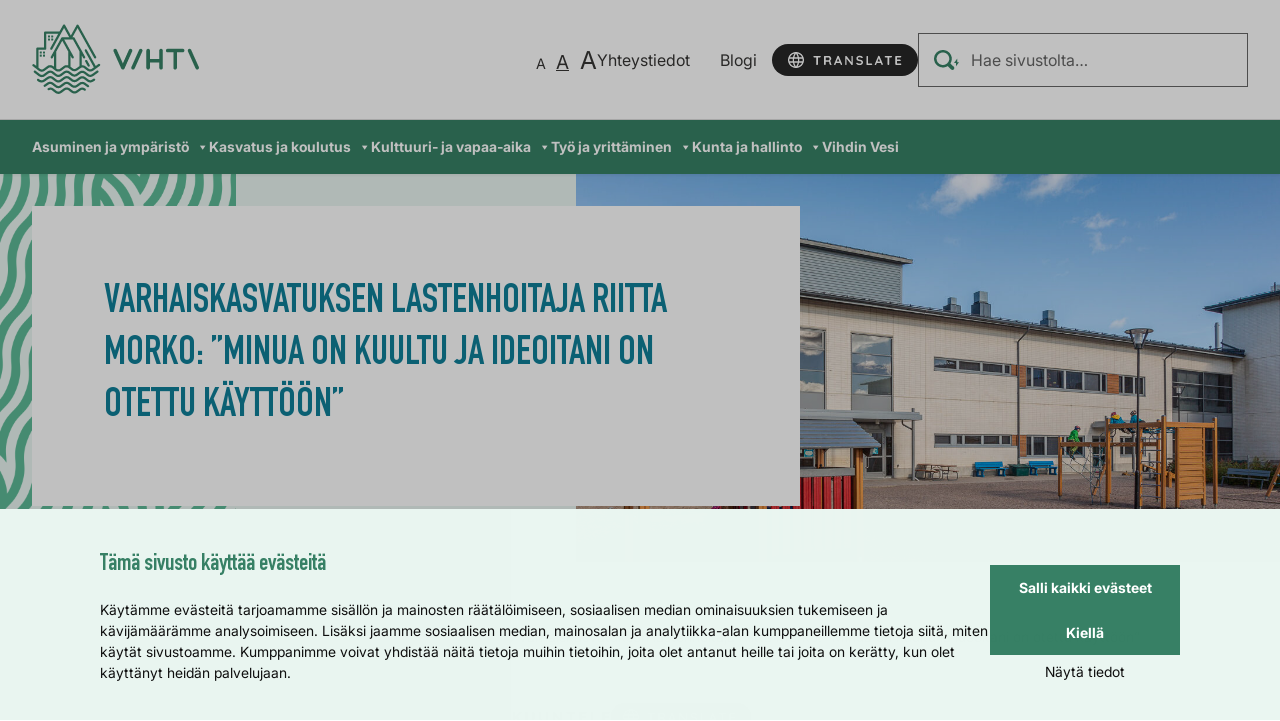

--- FILE ---
content_type: text/html; charset=UTF-8
request_url: https://www.vihti.fi/riittamorko/
body_size: 30166
content:

<!doctype html>
<html lang="fi">
<head>
	<!-- Preload fonts -->
	<link
		rel="preload"
		href="https://www.vihti.fi/wp-content/themes/vihti2024/dist/fonts/DIN-Condensed-Bold.ttf"
		as="font"
		type="font/ttf"
		crossorigin
	>
	<link
		rel="preload"
		href="https://www.vihti.fi/wp-content/themes/vihti2024/dist/fonts/Inter-Regular.ttf"
		as="font"
		type="font/ttf"
		crossorigin
	>
	<link
		rel="preload"
		href="https://www.vihti.fi/wp-content/themes/vihti2024/dist/fonts/Inter-Italic.ttf"
		as="font"
		type="font/ttf"
		crossorigin
	>
	<link
		rel="preload"
		href="https://www.vihti.fi/wp-content/themes/vihti2024/dist/fonts/Inter-Bold.ttf"
		as="font"
		type="font/ttf"
		crossorigin
	>
	<!-- Voice Intuitive preload -->
	<link rel="preload" href="https://static.voiceintuitive.com/widget.js" as="script">
	<meta charset="utf-8">
	<meta http-equiv="x-ua-compatible" content="ie=edge">
	<meta name="viewport" content="width=device-width, initial-scale=1">
	<!-- Favicons -->
	<link rel="icon" type="image/x-icon"
	      href="https://www.vihti.fi/wp-content/themes/vihti2024/favicon.ico">
	<meta name="theme-color" content="#609a78">
	<style type="text/css">
        .wf-loading .menu-item,
        .wf-loading h1,
        .wf-loading h2,
        .wf-loading h3,
        .wf-loading h4,
        .wf-loading h5,
        .wf-loading h6,
        .wf-loading p,
        .wf-loading a,
        .wf-loading button,
        .wf-loading li {
            /* Hide the blog title and post titles while web fonts are loading */
            visibility: hidden !important;
        }
	</style>
		<!-- cookiebot script start -->
	<script id="Cookiebot" src="https://consent.cookiebot.com/uc.js" data-culture="fi" data-cbid="81843c31-a94e-4f6c-9bf0-0f2e0e6cb563" data-blockingmode="auto" type="text/javascript"></script>
	<!-- cookiebot script end -->
		<meta name='robots' content='index, follow, max-image-preview:large, max-snippet:-1, max-video-preview:-1' />
	<style>img:is([sizes="auto" i], [sizes^="auto," i]) { contain-intrinsic-size: 3000px 1500px }</style>
	
	<!-- This site is optimized with the Yoast SEO plugin v26.6 - https://yoast.com/wordpress/plugins/seo/ -->
	<link rel="canonical" href="https://www.vihti.fi/riittamorko/" />
	<meta property="og:locale" content="fi_FI" />
	<meta property="og:type" content="article" />
	<meta property="og:title" content="Varhaiskasvatuksen lastenhoitaja Riitta Morko: ”Minua on kuultu ja ideoitani on otettu käyttöön” - Vihti" />
	<meta property="og:url" content="https://www.vihti.fi/riittamorko/" />
	<meta property="og:site_name" content="Vihti" />
	<meta property="article:modified_time" content="2022-12-22T13:38:45+00:00" />
	<meta property="og:image" content="https://www.vihti.fi/wp-content/uploads/2022/12/otalampi_pk-e1671705275645.jpg" />
	<meta property="og:image:width" content="1387" />
	<meta property="og:image:height" content="663" />
	<meta property="og:image:type" content="image/jpeg" />
	<meta name="twitter:card" content="summary_large_image" />
	<script type="application/ld+json" class="yoast-schema-graph">{"@context":"https://schema.org","@graph":[{"@type":"WebPage","@id":"https://www.vihti.fi/riittamorko/","url":"https://www.vihti.fi/riittamorko/","name":"Varhaiskasvatuksen lastenhoitaja Riitta Morko: ”Minua on kuultu ja ideoitani on otettu käyttöön” - Vihti","isPartOf":{"@id":"https://www.vihti.fi/#website"},"primaryImageOfPage":{"@id":"https://www.vihti.fi/riittamorko/#primaryimage"},"image":{"@id":"https://www.vihti.fi/riittamorko/#primaryimage"},"thumbnailUrl":"https://www.vihti.fi/wp-content/uploads/2022/12/otalampi_pk-e1671705275645.jpg","datePublished":"2022-12-22T10:36:29+00:00","dateModified":"2022-12-22T13:38:45+00:00","breadcrumb":{"@id":"https://www.vihti.fi/riittamorko/#breadcrumb"},"inLanguage":"fi","potentialAction":[{"@type":"ReadAction","target":["https://www.vihti.fi/riittamorko/"]}]},{"@type":"ImageObject","inLanguage":"fi","@id":"https://www.vihti.fi/riittamorko/#primaryimage","url":"https://www.vihti.fi/wp-content/uploads/2022/12/otalampi_pk-e1671705275645.jpg","contentUrl":"https://www.vihti.fi/wp-content/uploads/2022/12/otalampi_pk-e1671705275645.jpg","width":1387,"height":663,"caption":"Otalammen päiväkoti"},{"@type":"BreadcrumbList","@id":"https://www.vihti.fi/riittamorko/#breadcrumb","itemListElement":[{"@type":"ListItem","position":1,"name":"Etusivu","item":"https://www.vihti.fi/"},{"@type":"ListItem","position":2,"name":"Varhaiskasvatuksen lastenhoitaja Riitta Morko: ”Minua on kuultu ja ideoitani on otettu käyttöön”"}]},{"@type":"WebSite","@id":"https://www.vihti.fi/#website","url":"https://www.vihti.fi/","name":"Vihti","description":"Vihdin kunta","potentialAction":[{"@type":"SearchAction","target":{"@type":"EntryPoint","urlTemplate":"https://www.vihti.fi/?s={search_term_string}"},"query-input":{"@type":"PropertyValueSpecification","valueRequired":true,"valueName":"search_term_string"}}],"inLanguage":"fi"}]}</script>
	<!-- / Yoast SEO plugin. -->


		<!-- This site uses the Google Analytics by MonsterInsights plugin v9.11.0 - Using Analytics tracking - https://www.monsterinsights.com/ -->
							<script src="//www.googletagmanager.com/gtag/js?id=G-BZW50FZ6Z5"  data-cfasync="false" data-wpfc-render="false" type="text/javascript" async></script>
			<script data-cfasync="false" data-wpfc-render="false" type="text/javascript">
				var mi_version = '9.11.0';
				var mi_track_user = true;
				var mi_no_track_reason = '';
								var MonsterInsightsDefaultLocations = {"page_location":"https:\/\/www.vihti.fi\/riittamorko\/"};
								if ( typeof MonsterInsightsPrivacyGuardFilter === 'function' ) {
					var MonsterInsightsLocations = (typeof MonsterInsightsExcludeQuery === 'object') ? MonsterInsightsPrivacyGuardFilter( MonsterInsightsExcludeQuery ) : MonsterInsightsPrivacyGuardFilter( MonsterInsightsDefaultLocations );
				} else {
					var MonsterInsightsLocations = (typeof MonsterInsightsExcludeQuery === 'object') ? MonsterInsightsExcludeQuery : MonsterInsightsDefaultLocations;
				}

								var disableStrs = [
										'ga-disable-G-BZW50FZ6Z5',
									];

				/* Function to detect opted out users */
				function __gtagTrackerIsOptedOut() {
					for (var index = 0; index < disableStrs.length; index++) {
						if (document.cookie.indexOf(disableStrs[index] + '=true') > -1) {
							return true;
						}
					}

					return false;
				}

				/* Disable tracking if the opt-out cookie exists. */
				if (__gtagTrackerIsOptedOut()) {
					for (var index = 0; index < disableStrs.length; index++) {
						window[disableStrs[index]] = true;
					}
				}

				/* Opt-out function */
				function __gtagTrackerOptout() {
					for (var index = 0; index < disableStrs.length; index++) {
						document.cookie = disableStrs[index] + '=true; expires=Thu, 31 Dec 2099 23:59:59 UTC; path=/';
						window[disableStrs[index]] = true;
					}
				}

				if ('undefined' === typeof gaOptout) {
					function gaOptout() {
						__gtagTrackerOptout();
					}
				}
								window.dataLayer = window.dataLayer || [];

				window.MonsterInsightsDualTracker = {
					helpers: {},
					trackers: {},
				};
				if (mi_track_user) {
					function __gtagDataLayer() {
						dataLayer.push(arguments);
					}

					function __gtagTracker(type, name, parameters) {
						if (!parameters) {
							parameters = {};
						}

						if (parameters.send_to) {
							__gtagDataLayer.apply(null, arguments);
							return;
						}

						if (type === 'event') {
														parameters.send_to = monsterinsights_frontend.v4_id;
							var hookName = name;
							if (typeof parameters['event_category'] !== 'undefined') {
								hookName = parameters['event_category'] + ':' + name;
							}

							if (typeof MonsterInsightsDualTracker.trackers[hookName] !== 'undefined') {
								MonsterInsightsDualTracker.trackers[hookName](parameters);
							} else {
								__gtagDataLayer('event', name, parameters);
							}
							
						} else {
							__gtagDataLayer.apply(null, arguments);
						}
					}

					__gtagTracker('js', new Date());
					__gtagTracker('set', {
						'developer_id.dZGIzZG': true,
											});
					if ( MonsterInsightsLocations.page_location ) {
						__gtagTracker('set', MonsterInsightsLocations);
					}
										__gtagTracker('config', 'G-BZW50FZ6Z5', {"forceSSL":"true","link_attribution":"true"} );
										window.gtag = __gtagTracker;										(function () {
						/* https://developers.google.com/analytics/devguides/collection/analyticsjs/ */
						/* ga and __gaTracker compatibility shim. */
						var noopfn = function () {
							return null;
						};
						var newtracker = function () {
							return new Tracker();
						};
						var Tracker = function () {
							return null;
						};
						var p = Tracker.prototype;
						p.get = noopfn;
						p.set = noopfn;
						p.send = function () {
							var args = Array.prototype.slice.call(arguments);
							args.unshift('send');
							__gaTracker.apply(null, args);
						};
						var __gaTracker = function () {
							var len = arguments.length;
							if (len === 0) {
								return;
							}
							var f = arguments[len - 1];
							if (typeof f !== 'object' || f === null || typeof f.hitCallback !== 'function') {
								if ('send' === arguments[0]) {
									var hitConverted, hitObject = false, action;
									if ('event' === arguments[1]) {
										if ('undefined' !== typeof arguments[3]) {
											hitObject = {
												'eventAction': arguments[3],
												'eventCategory': arguments[2],
												'eventLabel': arguments[4],
												'value': arguments[5] ? arguments[5] : 1,
											}
										}
									}
									if ('pageview' === arguments[1]) {
										if ('undefined' !== typeof arguments[2]) {
											hitObject = {
												'eventAction': 'page_view',
												'page_path': arguments[2],
											}
										}
									}
									if (typeof arguments[2] === 'object') {
										hitObject = arguments[2];
									}
									if (typeof arguments[5] === 'object') {
										Object.assign(hitObject, arguments[5]);
									}
									if ('undefined' !== typeof arguments[1].hitType) {
										hitObject = arguments[1];
										if ('pageview' === hitObject.hitType) {
											hitObject.eventAction = 'page_view';
										}
									}
									if (hitObject) {
										action = 'timing' === arguments[1].hitType ? 'timing_complete' : hitObject.eventAction;
										hitConverted = mapArgs(hitObject);
										__gtagTracker('event', action, hitConverted);
									}
								}
								return;
							}

							function mapArgs(args) {
								var arg, hit = {};
								var gaMap = {
									'eventCategory': 'event_category',
									'eventAction': 'event_action',
									'eventLabel': 'event_label',
									'eventValue': 'event_value',
									'nonInteraction': 'non_interaction',
									'timingCategory': 'event_category',
									'timingVar': 'name',
									'timingValue': 'value',
									'timingLabel': 'event_label',
									'page': 'page_path',
									'location': 'page_location',
									'title': 'page_title',
									'referrer' : 'page_referrer',
								};
								for (arg in args) {
																		if (!(!args.hasOwnProperty(arg) || !gaMap.hasOwnProperty(arg))) {
										hit[gaMap[arg]] = args[arg];
									} else {
										hit[arg] = args[arg];
									}
								}
								return hit;
							}

							try {
								f.hitCallback();
							} catch (ex) {
							}
						};
						__gaTracker.create = newtracker;
						__gaTracker.getByName = newtracker;
						__gaTracker.getAll = function () {
							return [];
						};
						__gaTracker.remove = noopfn;
						__gaTracker.loaded = true;
						window['__gaTracker'] = __gaTracker;
					})();
									} else {
										console.log("");
					(function () {
						function __gtagTracker() {
							return null;
						}

						window['__gtagTracker'] = __gtagTracker;
						window['gtag'] = __gtagTracker;
					})();
									}
			</script>
							<!-- / Google Analytics by MonsterInsights -->
		<link rel='stylesheet' id='wgs-css' href='https://www.vihti.fi/wp-content/plugins/wp-google-search/wgs.css?ver=7631859bd20e4f3062e94a4f0a72e152' type='text/css' media='all' />
<link rel='stylesheet' id='wgs2-css' href='https://www.vihti.fi/wp-content/plugins/wp-google-search/wgs2.css?ver=7631859bd20e4f3062e94a4f0a72e152' type='text/css' media='all' />
<link rel='stylesheet' id='wp-block-library-css' href='https://www.vihti.fi/wp-includes/css/dist/block-library/style.min.css?ver=7631859bd20e4f3062e94a4f0a72e152' type='text/css' media='all' />
<style id='wp-block-library-inline-css' type='text/css'>

		.wp-block-pullquote {
			padding: 3em 0 !important;

			blockquote {
				margin: 0 0 1rem !important;
			}
		}

		.wp-block-quote {
			cite {
				display: inline;
			}
		}
</style>
<style id='findkit-search-trigger-style-inline-css' type='text/css'>
.wp-block-findkit-search-trigger figure{margin:0}

</style>
<style id='global-styles-inline-css' type='text/css'>
:root{--wp--preset--aspect-ratio--square: 1;--wp--preset--aspect-ratio--4-3: 4/3;--wp--preset--aspect-ratio--3-4: 3/4;--wp--preset--aspect-ratio--3-2: 3/2;--wp--preset--aspect-ratio--2-3: 2/3;--wp--preset--aspect-ratio--16-9: 16/9;--wp--preset--aspect-ratio--9-16: 9/16;--wp--preset--color--black: #000000;--wp--preset--color--cyan-bluish-gray: #abb8c3;--wp--preset--color--white: #ffffff;--wp--preset--color--pale-pink: #f78da7;--wp--preset--color--vivid-red: #cf2e2e;--wp--preset--color--luminous-vivid-orange: #ff6900;--wp--preset--color--luminous-vivid-amber: #fcb900;--wp--preset--color--light-green-cyan: #7bdcb5;--wp--preset--color--vivid-green-cyan: #00d084;--wp--preset--color--pale-cyan-blue: #8ed1fc;--wp--preset--color--vivid-cyan-blue: #0693e3;--wp--preset--color--vivid-purple: #9b51e0;--wp--preset--gradient--vivid-cyan-blue-to-vivid-purple: linear-gradient(135deg,rgba(6,147,227,1) 0%,rgb(155,81,224) 100%);--wp--preset--gradient--light-green-cyan-to-vivid-green-cyan: linear-gradient(135deg,rgb(122,220,180) 0%,rgb(0,208,130) 100%);--wp--preset--gradient--luminous-vivid-amber-to-luminous-vivid-orange: linear-gradient(135deg,rgba(252,185,0,1) 0%,rgba(255,105,0,1) 100%);--wp--preset--gradient--luminous-vivid-orange-to-vivid-red: linear-gradient(135deg,rgba(255,105,0,1) 0%,rgb(207,46,46) 100%);--wp--preset--gradient--very-light-gray-to-cyan-bluish-gray: linear-gradient(135deg,rgb(238,238,238) 0%,rgb(169,184,195) 100%);--wp--preset--gradient--cool-to-warm-spectrum: linear-gradient(135deg,rgb(74,234,220) 0%,rgb(151,120,209) 20%,rgb(207,42,186) 40%,rgb(238,44,130) 60%,rgb(251,105,98) 80%,rgb(254,248,76) 100%);--wp--preset--gradient--blush-light-purple: linear-gradient(135deg,rgb(255,206,236) 0%,rgb(152,150,240) 100%);--wp--preset--gradient--blush-bordeaux: linear-gradient(135deg,rgb(254,205,165) 0%,rgb(254,45,45) 50%,rgb(107,0,62) 100%);--wp--preset--gradient--luminous-dusk: linear-gradient(135deg,rgb(255,203,112) 0%,rgb(199,81,192) 50%,rgb(65,88,208) 100%);--wp--preset--gradient--pale-ocean: linear-gradient(135deg,rgb(255,245,203) 0%,rgb(182,227,212) 50%,rgb(51,167,181) 100%);--wp--preset--gradient--electric-grass: linear-gradient(135deg,rgb(202,248,128) 0%,rgb(113,206,126) 100%);--wp--preset--gradient--midnight: linear-gradient(135deg,rgb(2,3,129) 0%,rgb(40,116,252) 100%);--wp--preset--font-size--small: 13px;--wp--preset--font-size--medium: 20px;--wp--preset--font-size--large: 36px;--wp--preset--font-size--x-large: 42px;--wp--preset--spacing--20: 0.44rem;--wp--preset--spacing--30: 0.67rem;--wp--preset--spacing--40: 1rem;--wp--preset--spacing--50: 1.5rem;--wp--preset--spacing--60: 2.25rem;--wp--preset--spacing--70: 3.38rem;--wp--preset--spacing--80: 5.06rem;--wp--preset--shadow--natural: 6px 6px 9px rgba(0, 0, 0, 0.2);--wp--preset--shadow--deep: 12px 12px 50px rgba(0, 0, 0, 0.4);--wp--preset--shadow--sharp: 6px 6px 0px rgba(0, 0, 0, 0.2);--wp--preset--shadow--outlined: 6px 6px 0px -3px rgba(255, 255, 255, 1), 6px 6px rgba(0, 0, 0, 1);--wp--preset--shadow--crisp: 6px 6px 0px rgba(0, 0, 0, 1);}:where(body) { margin: 0; }.wp-site-blocks > .alignleft { float: left; margin-right: 2em; }.wp-site-blocks > .alignright { float: right; margin-left: 2em; }.wp-site-blocks > .aligncenter { justify-content: center; margin-left: auto; margin-right: auto; }:where(.is-layout-flex){gap: 0.5em;}:where(.is-layout-grid){gap: 0.5em;}.is-layout-flow > .alignleft{float: left;margin-inline-start: 0;margin-inline-end: 2em;}.is-layout-flow > .alignright{float: right;margin-inline-start: 2em;margin-inline-end: 0;}.is-layout-flow > .aligncenter{margin-left: auto !important;margin-right: auto !important;}.is-layout-constrained > .alignleft{float: left;margin-inline-start: 0;margin-inline-end: 2em;}.is-layout-constrained > .alignright{float: right;margin-inline-start: 2em;margin-inline-end: 0;}.is-layout-constrained > .aligncenter{margin-left: auto !important;margin-right: auto !important;}.is-layout-constrained > :where(:not(.alignleft):not(.alignright):not(.alignfull)){margin-left: auto !important;margin-right: auto !important;}body .is-layout-flex{display: flex;}.is-layout-flex{flex-wrap: wrap;align-items: center;}.is-layout-flex > :is(*, div){margin: 0;}body .is-layout-grid{display: grid;}.is-layout-grid > :is(*, div){margin: 0;}body{padding-top: 0px;padding-right: 0px;padding-bottom: 0px;padding-left: 0px;}a:where(:not(.wp-element-button)){text-decoration: underline;}:root :where(.wp-element-button, .wp-block-button__link){background-color: #32373c;border-width: 0;color: #fff;font-family: inherit;font-size: inherit;line-height: inherit;padding: calc(0.667em + 2px) calc(1.333em + 2px);text-decoration: none;}.has-black-color{color: var(--wp--preset--color--black) !important;}.has-cyan-bluish-gray-color{color: var(--wp--preset--color--cyan-bluish-gray) !important;}.has-white-color{color: var(--wp--preset--color--white) !important;}.has-pale-pink-color{color: var(--wp--preset--color--pale-pink) !important;}.has-vivid-red-color{color: var(--wp--preset--color--vivid-red) !important;}.has-luminous-vivid-orange-color{color: var(--wp--preset--color--luminous-vivid-orange) !important;}.has-luminous-vivid-amber-color{color: var(--wp--preset--color--luminous-vivid-amber) !important;}.has-light-green-cyan-color{color: var(--wp--preset--color--light-green-cyan) !important;}.has-vivid-green-cyan-color{color: var(--wp--preset--color--vivid-green-cyan) !important;}.has-pale-cyan-blue-color{color: var(--wp--preset--color--pale-cyan-blue) !important;}.has-vivid-cyan-blue-color{color: var(--wp--preset--color--vivid-cyan-blue) !important;}.has-vivid-purple-color{color: var(--wp--preset--color--vivid-purple) !important;}.has-black-background-color{background-color: var(--wp--preset--color--black) !important;}.has-cyan-bluish-gray-background-color{background-color: var(--wp--preset--color--cyan-bluish-gray) !important;}.has-white-background-color{background-color: var(--wp--preset--color--white) !important;}.has-pale-pink-background-color{background-color: var(--wp--preset--color--pale-pink) !important;}.has-vivid-red-background-color{background-color: var(--wp--preset--color--vivid-red) !important;}.has-luminous-vivid-orange-background-color{background-color: var(--wp--preset--color--luminous-vivid-orange) !important;}.has-luminous-vivid-amber-background-color{background-color: var(--wp--preset--color--luminous-vivid-amber) !important;}.has-light-green-cyan-background-color{background-color: var(--wp--preset--color--light-green-cyan) !important;}.has-vivid-green-cyan-background-color{background-color: var(--wp--preset--color--vivid-green-cyan) !important;}.has-pale-cyan-blue-background-color{background-color: var(--wp--preset--color--pale-cyan-blue) !important;}.has-vivid-cyan-blue-background-color{background-color: var(--wp--preset--color--vivid-cyan-blue) !important;}.has-vivid-purple-background-color{background-color: var(--wp--preset--color--vivid-purple) !important;}.has-black-border-color{border-color: var(--wp--preset--color--black) !important;}.has-cyan-bluish-gray-border-color{border-color: var(--wp--preset--color--cyan-bluish-gray) !important;}.has-white-border-color{border-color: var(--wp--preset--color--white) !important;}.has-pale-pink-border-color{border-color: var(--wp--preset--color--pale-pink) !important;}.has-vivid-red-border-color{border-color: var(--wp--preset--color--vivid-red) !important;}.has-luminous-vivid-orange-border-color{border-color: var(--wp--preset--color--luminous-vivid-orange) !important;}.has-luminous-vivid-amber-border-color{border-color: var(--wp--preset--color--luminous-vivid-amber) !important;}.has-light-green-cyan-border-color{border-color: var(--wp--preset--color--light-green-cyan) !important;}.has-vivid-green-cyan-border-color{border-color: var(--wp--preset--color--vivid-green-cyan) !important;}.has-pale-cyan-blue-border-color{border-color: var(--wp--preset--color--pale-cyan-blue) !important;}.has-vivid-cyan-blue-border-color{border-color: var(--wp--preset--color--vivid-cyan-blue) !important;}.has-vivid-purple-border-color{border-color: var(--wp--preset--color--vivid-purple) !important;}.has-vivid-cyan-blue-to-vivid-purple-gradient-background{background: var(--wp--preset--gradient--vivid-cyan-blue-to-vivid-purple) !important;}.has-light-green-cyan-to-vivid-green-cyan-gradient-background{background: var(--wp--preset--gradient--light-green-cyan-to-vivid-green-cyan) !important;}.has-luminous-vivid-amber-to-luminous-vivid-orange-gradient-background{background: var(--wp--preset--gradient--luminous-vivid-amber-to-luminous-vivid-orange) !important;}.has-luminous-vivid-orange-to-vivid-red-gradient-background{background: var(--wp--preset--gradient--luminous-vivid-orange-to-vivid-red) !important;}.has-very-light-gray-to-cyan-bluish-gray-gradient-background{background: var(--wp--preset--gradient--very-light-gray-to-cyan-bluish-gray) !important;}.has-cool-to-warm-spectrum-gradient-background{background: var(--wp--preset--gradient--cool-to-warm-spectrum) !important;}.has-blush-light-purple-gradient-background{background: var(--wp--preset--gradient--blush-light-purple) !important;}.has-blush-bordeaux-gradient-background{background: var(--wp--preset--gradient--blush-bordeaux) !important;}.has-luminous-dusk-gradient-background{background: var(--wp--preset--gradient--luminous-dusk) !important;}.has-pale-ocean-gradient-background{background: var(--wp--preset--gradient--pale-ocean) !important;}.has-electric-grass-gradient-background{background: var(--wp--preset--gradient--electric-grass) !important;}.has-midnight-gradient-background{background: var(--wp--preset--gradient--midnight) !important;}.has-small-font-size{font-size: var(--wp--preset--font-size--small) !important;}.has-medium-font-size{font-size: var(--wp--preset--font-size--medium) !important;}.has-large-font-size{font-size: var(--wp--preset--font-size--large) !important;}.has-x-large-font-size{font-size: var(--wp--preset--font-size--x-large) !important;}
:where(.wp-block-post-template.is-layout-flex){gap: 1.25em;}:where(.wp-block-post-template.is-layout-grid){gap: 1.25em;}
:where(.wp-block-columns.is-layout-flex){gap: 2em;}:where(.wp-block-columns.is-layout-grid){gap: 2em;}
:root :where(.wp-block-pullquote){font-size: 1.5em;line-height: 1.6;}
</style>
<link rel='stylesheet' id='megamenu-css' href='https://www.vihti.fi/wp-content/uploads/maxmegamenu/style_fi.css?ver=4801032ed0474573cdb5bfa36cf9c556' type='text/css' media='all' />
<link rel='stylesheet' id='dashicons-css' href='https://www.vihti.fi/wp-includes/css/dashicons.min.css?ver=7631859bd20e4f3062e94a4f0a72e152' type='text/css' media='all' />
<link rel='stylesheet' id='wp-featherlight-css' href='https://www.vihti.fi/wp-content/plugins/wp-featherlight/css/wp-featherlight.min.css?ver=757e6f78ec6864c4a0a8969d89304752' type='text/css' media='all' />
<link rel='stylesheet' id='valu-plugin-boilerplate-screen-css' href='https://www.vihti.fi/wp-content/plugins/valu-disruption-notice/build/css/screen.css?ver=fbf35a5a5cb8097f1db93b13455ca92c' type='text/css' media='all' />
<link rel='stylesheet' id='styles/main-css' href='https://www.vihti.fi/wp-content/themes/vihti2024/dist/styles/main.css?ver=0a744da5204b025d3a9a2c0ef66b50a5' type='text/css' media='all' />
<script type="text/javascript" src="https://www.vihti.fi/wp-content/plugins/google-analytics-for-wordpress/assets/js/frontend-gtag.js?ver=ac71839c976dfa33886561809a136337" id="monsterinsights-frontend-script-js" async="async" data-wp-strategy="async"></script>
<script data-cfasync="false" data-wpfc-render="false" type="text/javascript" id='monsterinsights-frontend-script-js-extra'>/* <![CDATA[ */
var monsterinsights_frontend = {"js_events_tracking":"true","download_extensions":"doc,pdf,ppt,zip,xls,docx,pptx,xlsx","inbound_paths":"[{\"path\":\"\\\/go\\\/\",\"label\":\"affiliate\"},{\"path\":\"\\\/recommend\\\/\",\"label\":\"affiliate\"}]","home_url":"https:\/\/www.vihti.fi","hash_tracking":"false","v4_id":"G-BZW50FZ6Z5"};/* ]]> */
</script>
<link rel='shortlink' href='https://www.vihti.fi/?p=129048' />
<link rel="alternate" title="oEmbed (JSON)" type="application/json+oembed" href="https://www.vihti.fi/wp-json/oembed/1.0/embed?url=https%3A%2F%2Fwww.vihti.fi%2Friittamorko%2F&#038;lang=fi" />
<link rel="alternate" title="oEmbed (XML)" type="text/xml+oembed" href="https://www.vihti.fi/wp-json/oembed/1.0/embed?url=https%3A%2F%2Fwww.vihti.fi%2Friittamorko%2F&#038;format=xml&#038;lang=fi" />
<script type='application/json' id='findkit'>{"showInSearch":true,"title":"Varhaiskasvatuksen lastenhoitaja Riitta Morko: \u201dMinua on kuultu ja ideoitani on otettu k\u00e4ytt\u00f6\u00f6n\u201d","created":"2022-12-22T12:36:29+02:00","modified":"2022-12-22T15:38:45+02:00","tags":["wordpress","domain\/www.vihti.fi\/wordpress","wp_post_type\/page","domain\/www.vihti.fi\/wp_post_type\/page","wp_blog_name\/vihti","domain\/www.vihti.fi\/wp_blog_name\/vihti","public"],"language":"fi"}</script>		<style>
			#wp-admin-bar-findkit-adminbar a::before {
				content: "\f179";
				top: 2px;
			}
		</style>


	<!-- Forsta Digital Feedback Program -->
	<script
		id="cf-program-Iy32BR"
		src="https://digitalfeedback.euro.confirmit.com/api/digitalfeedback/loader?programKey=Iy32BR"
		async
	></script>
	<!-- End Forsta Digital Feedback Program -->
			<link rel="preload" href="https://static.voiceintuitive.com/widget.js" as="script">
	<style type="text/css">/** Mega Menu CSS: fs **/</style>
</head>
<body class="wp-singular page-template-default page page-id-129048 wp-theme-vihti2024 mega-menu-primary-menu wp-featherlight-captions sp-cookiebot-declaration sp-findkit sp-help-footer sp-gb-content-box sp-gb-eventz-embed sp-gb-eventz-employment-embed sp-gb-free sp-gb-front-page sp-gb-hero sp-gb-highlight-links sp-gb-ingress sp-gb-link-lifts sp-gb-news-lift sp-gb-news-lifts sp-gb-page-hero sp-gb-post-lift sp-gb-recent-posts sp-gb-shortcuts sp-gb-sidebar-facebook sp-gb-sidebar-contacts sp-gb-sidebar-kaavasivu sp-gb-sidebar-yleinen sp-gb-template-page sp-gb-voice-intuitive sp-site-settings">

<header class="header" data-headroom data-offset="131">
		<div class="header__top">
		<div class="header__top-drawer">
			<a class="header__logo" href="https://www.vihti.fi/"
			   aria-label="Verkkosivun etusivu">
				<svg width="131" height="55" viewBox="0 0 131 55" fill="none" xmlns="http://www.w3.org/2000/svg">
					<g id="Group 1869">
						<path id="Vector"
						      d="M77.875 19.2147C77.1705 18.9019 76.3465 19.2186 76.032 19.9211L71.2758 30.5982L66.5195 19.9211C66.2063 19.2186 65.3812 18.9019 64.6766 19.2147C63.9733 19.5275 63.6562 20.3519 63.9694 21.0558L70.0014 34.593C70.226 35.0969 70.7252 35.42 71.2758 35.42C71.8263 35.42 72.3269 35.0969 72.5515 34.593L78.5822 21.0558C78.8953 20.3519 78.5796 19.5275 77.875 19.2147Z"
						      fill="#378065"/>
						<path id="Vector_2"
						      d="M130.88 33.4597L124.848 19.9211C124.534 19.2186 123.709 18.9019 123.006 19.2147C122.301 19.5275 121.984 20.3519 122.297 21.0558L128.329 34.593C128.56 35.1123 129.071 35.4212 129.605 35.4212C129.795 35.4212 129.988 35.3828 130.172 35.3007C130.876 34.9866 131.193 34.1636 130.88 33.4597Z"
						      fill="#378065"/>
						<path id="Vector_3"
						      d="M85.853 19.2147C85.1484 18.9019 84.3245 19.2186 84.0101 19.9211L77.9793 33.4597C77.6662 34.1636 77.9819 34.9866 78.6865 35.3007C78.8713 35.3828 79.0638 35.4212 79.2537 35.4212C79.7876 35.4212 80.2984 35.1123 80.5295 34.593L86.5602 21.0558C86.8746 20.3519 86.5576 19.5275 85.853 19.2147Z"
						      fill="#378065"/>
						<path id="Vector_4"
						      d="M101.237 19.0941C100.465 19.0941 99.8417 19.7185 99.8417 20.4877V27.0749H92.4956V20.4877C92.4956 19.7185 91.8705 19.0941 91.1005 19.0941C90.3304 19.0941 89.7041 19.7185 89.7041 20.4877V34.0263C89.7041 34.7968 90.3291 35.4199 91.1005 35.4199C91.8718 35.4199 92.4956 34.7968 92.4956 34.0263V29.8634H99.8417V34.0263C99.8417 34.7968 100.465 35.4199 101.237 35.4199C102.008 35.4199 102.632 34.7968 102.632 34.0263V20.4877C102.632 19.7185 102.007 19.0941 101.237 19.0941Z"
						      fill="#378065"/>
						<path id="Vector_5"
						      d="M118.185 19.0941H106.404C105.634 19.0941 105.009 19.7185 105.009 20.4877C105.009 21.2569 105.634 21.8825 106.404 21.8825H110.9V34.0263C110.9 34.7968 111.525 35.4199 112.295 35.4199C113.065 35.4199 113.691 34.7968 113.691 34.0263V21.8825H118.185C118.955 21.8825 119.58 21.2582 119.58 20.4877C119.58 19.7172 118.957 19.0941 118.185 19.0941Z"
						      fill="#378065"/>
						<path id="Vector_6"
						      d="M37.2253 32.6625C37.2253 32.6625 37.219 32.6664 37.2164 32.6676L34.5238 34.6099C33.8705 35.0804 32.7334 35.0676 32.0917 34.5817L30.2924 33.2202V24.6227L31.1869 26.2381C31.4256 26.6676 31.9673 26.824 32.3985 26.5855C32.8284 26.347 32.9837 25.806 32.7463 25.3765L25.2499 11.8482H32.1289L37.2279 21.0508C37.2202 21.0982 37.2151 21.1482 37.2151 21.1982V32.5317C37.2151 32.5766 37.2189 32.6202 37.2253 32.6625ZM28.5111 32.1138C27.3419 31.7253 25.9494 31.8856 24.9727 32.6048L21.8772 34.8804C21.2342 35.3535 20.1138 35.342 19.4798 34.8548L18.9677 34.4612V21.4072L23.7394 12.7957L28.5111 21.4072V32.1138ZM15.0803 26.5855C15.2176 26.6611 15.3652 26.697 15.5115 26.697C15.8246 26.697 16.1288 26.5317 16.2918 26.2381L17.1863 24.6227V33.092L16.596 32.6394C15.3331 31.6676 13.34 31.6484 12.0579 32.5958L8.84812 34.9689C8.2077 35.4433 7.09242 35.4304 6.46227 34.9432L5.08769 33.8779C5.07742 32.6855 5.08769 22.9341 5.08769 19.9098H10.2906C10.7834 19.9098 11.1826 19.5124 11.1826 19.02V7.34814H20.5668L14.3384 18.5893C14.101 19.02 14.2563 19.561 14.6862 19.7995C14.8236 19.8751 14.9712 19.9111 15.1175 19.9111C15.4306 19.9111 15.7348 19.7444 15.8978 19.4521L25.1575 2.73783L29.2182 10.0674H23.7381C23.7009 10.0674 23.6649 10.0713 23.629 10.0751C23.6187 10.0764 23.6098 10.0777 23.6008 10.0789C23.5726 10.0841 23.5443 10.0892 23.5174 10.0969C23.5084 10.0981 23.5006 10.1007 23.4929 10.1033C23.4223 10.1225 23.3569 10.1507 23.2953 10.1866C23.2876 10.1905 23.2799 10.1956 23.2722 10.1994C23.2491 10.2148 23.226 10.2302 23.2029 10.2469C23.1965 10.252 23.1888 10.2571 23.1823 10.2635C23.1554 10.2853 23.1285 10.3084 23.1041 10.3328C23.1002 10.3379 23.0951 10.343 23.0912 10.3469C23.0707 10.3687 23.0515 10.3905 23.0335 10.4135C23.0284 10.4225 23.022 10.4302 23.0156 10.4379C22.9963 10.4648 22.9796 10.4918 22.9629 10.52C22.9616 10.5225 22.9604 10.5251 22.9591 10.5264L22.9565 10.5315C22.9565 10.5315 22.9552 10.5341 22.9539 10.5354L14.7312 25.3765C14.4938 25.806 14.6503 26.347 15.0803 26.5855ZM52.1076 31.0548L49.9887 32.5958L42.9647 19.9188C42.7272 19.4893 42.1844 19.3329 41.7544 19.5713C41.3245 19.8098 41.1679 20.3509 41.4066 20.7816L48.5372 33.6523L46.9086 34.8382C46.2592 35.31 45.1311 35.2971 44.4932 34.8112L41.7647 32.7291C41.0036 32.1484 39.9757 31.9112 38.9964 32.015V24.2419L40.1015 26.2381C40.2645 26.5317 40.5686 26.697 40.8817 26.697C41.028 26.697 41.1756 26.6611 41.3129 26.5855C41.7429 26.347 41.8995 25.806 41.6607 25.3765L33.4329 10.5264C33.2763 10.243 32.9785 10.0674 32.6538 10.0674H31.7427L35.7559 2.82375L48.7272 26.2381C48.8902 26.5317 49.1943 26.697 49.5075 26.697C49.6538 26.697 49.8014 26.6611 49.9387 26.5855C50.3686 26.347 50.5239 25.806 50.2865 25.3765L36.5349 0.555804C36.3783 0.272468 36.0793 0.0967838 35.7559 0.0967838C35.4325 0.0967838 35.1334 0.272468 34.9755 0.555804L30.4811 8.6687L25.9378 0.469884C25.7813 0.186548 25.4822 0.0108643 25.1588 0.0108643C24.8354 0.0108643 24.5364 0.186548 24.3798 0.469884L21.5551 5.56738H10.2919C9.8004 5.56738 9.40123 5.96604 9.40123 6.45835V18.1303H4.1983C3.70676 18.1303 3.30766 18.529 3.30766 19.02C3.30766 19.4957 3.29736 28.7611 3.30249 32.4958L1.7085 31.2612C1.31963 30.9599 0.760071 31.0317 0.458472 31.4202C0.158157 31.8086 0.228774 32.3676 0.617644 32.6676L5.37133 36.3497C6.01431 36.8471 6.84595 37.0971 7.6776 37.0971C8.47844 37.0971 9.27804 36.865 9.90819 36.3997L13.1179 34.0266C13.7596 33.5523 14.8775 33.5625 15.5102 34.0497L18.394 36.2663C19.6569 37.2368 21.6513 37.2574 22.9334 36.3138L26.0289 34.0381C26.6758 33.5625 27.8026 33.5702 28.4417 34.0535L31.0162 36.001C32.2804 36.9574 34.28 36.9804 35.5659 36.0522L38.2584 34.1112C38.9117 33.6407 40.0437 33.6561 40.6828 34.1433L43.4113 36.2253C44.6755 37.1894 46.6724 37.2113 47.9571 36.2766L53.1562 32.4932C53.5541 32.2047 53.6413 31.6471 53.3526 31.2496C53.0625 30.8535 52.5055 30.7651 52.1076 31.0548Z"
						      fill="#378065"/>
						<path id="Vector_7"
						      d="M50.8155 36.2546L46.9075 39.0982C46.2581 39.57 45.1301 39.5572 44.4922 39.0713L41.7637 36.9892C40.5008 36.0277 38.5026 35.9995 37.2154 36.929L34.5228 38.87C33.8695 39.3405 32.7324 39.3277 32.0907 38.8418L29.5162 36.8956C28.2495 35.9367 26.2525 35.9226 24.9717 36.8649L21.8762 39.1418C21.2332 39.6149 20.1128 39.6033 19.4788 39.1162L16.595 36.8995C15.3321 35.9277 13.3377 35.9098 12.0569 36.8572L8.84711 39.2303C8.20541 39.7033 7.0914 39.6918 6.46125 39.2033L2.74962 36.3289C2.36075 36.0277 1.80119 36.0982 1.49959 36.4867C1.37382 36.6495 1.31348 36.8418 1.31348 37.0328C1.31348 37.2982 1.4316 37.5611 1.65877 37.7354L5.37032 40.6097C6.01202 41.1072 6.84494 41.3572 7.67658 41.3572C8.47742 41.3572 9.27698 41.1265 9.90585 40.6611L13.1169 38.288C13.7586 37.8136 14.8765 37.8239 15.5092 38.3098L18.393 40.5265C19.6559 41.497 21.649 41.5188 22.9324 40.5752L26.0279 38.2982C26.6748 37.8226 27.8016 37.8303 28.4407 38.3149L31.014 40.2611C32.2794 41.2175 34.2777 41.2406 35.5649 40.3136L38.2574 38.3713C38.9094 37.9021 40.0427 37.9174 40.6818 38.4046L43.4103 40.4854C44.6744 41.4495 46.6714 41.4726 47.9561 40.5367L51.864 37.6931C52.104 37.5187 52.2311 37.2482 52.2311 36.9738C52.2311 36.7918 52.1759 36.6084 52.0604 36.4495C51.7704 36.0533 51.2134 35.9649 50.8155 36.2546Z"
						      fill="#378065"/>
						<path id="Vector_8"
						      d="M48.236 42.5984L46.9693 43.3664C46.9474 43.3792 46.9269 43.3933 46.9064 43.4087C46.2583 43.8805 45.1302 43.8676 44.4923 43.3805L41.7625 41.2997C40.5009 40.3369 38.5027 40.31 37.2155 41.2382L34.5215 43.1792C33.8683 43.651 32.7325 43.6382 32.0895 43.1523L29.5163 41.2048C28.2483 40.2459 26.2526 40.233 24.9718 41.174L21.8762 43.451C21.232 43.924 20.1129 43.9125 19.4789 43.4254L16.5951 41.2087C15.336 40.2407 13.3506 40.2189 12.0685 41.1573L8.86897 43.3702C8.85998 43.3766 8.851 43.383 8.84202 43.3894C7.93851 44.0664 6.40998 43.833 5.36272 42.8587C5.00209 42.5241 4.43865 42.5446 4.10369 42.9048C3.76744 43.2638 3.78801 43.8267 4.14865 44.1626C5.8299 45.7254 8.29655 46.0087 9.89567 44.8241L13.0939 42.6138C13.1016 42.6087 13.1093 42.6036 13.117 42.5972C13.7587 42.1228 14.8766 42.1331 15.5093 42.6202L18.3918 44.8369C19.0348 45.3305 19.8677 45.5792 20.6994 45.5779C21.5015 45.5779 22.3023 45.3472 22.9325 44.8844L26.028 42.6074C26.6736 42.133 27.8017 42.1407 28.4408 42.6241L31.014 44.5703C32.2795 45.528 34.2777 45.551 35.565 44.6228L38.2575 42.6817C38.9095 42.2112 40.0428 42.2266 40.6819 42.7138L43.4104 44.7959C44.663 45.751 46.6368 45.7818 47.9228 44.8703L49.16 44.1202C49.5809 43.8651 49.7144 43.3177 49.4603 42.8972C49.2049 42.4779 48.6569 42.3433 48.236 42.5984Z"
						      fill="#378065"/>
						<path id="Vector_9"
						      d="M41.7507 45.7431C40.4878 44.7906 38.4999 44.7675 37.2165 45.6919L34.5239 47.6341C33.8707 48.1047 32.7335 48.0919 32.0918 47.606L29.5186 45.6598C28.2506 44.7008 26.2537 44.6867 24.9728 45.629L21.8785 47.9047C21.2343 48.379 20.1139 48.3662 19.4812 47.8803L16.5974 45.6636C15.3383 44.6957 13.3555 44.6739 12.0734 45.6098L9.48351 47.3714C9.07796 47.6483 8.97266 48.2009 9.24859 48.6073C9.52581 49.0137 10.0803 49.1188 10.4871 48.8419L13.0899 47.0714C13.0988 47.065 13.1091 47.0586 13.1181 47.0509C13.7598 46.5765 14.8776 46.5868 15.5103 47.074L18.3941 49.2906C19.0371 49.7842 19.8688 50.0329 20.7004 50.0329C21.5025 50.0329 22.3046 49.8022 22.9348 49.3381L26.0304 47.0624C26.6759 46.5867 27.8027 46.5944 28.4431 47.0778L31.0163 49.0252C32.2805 49.9816 34.2801 50.0047 35.566 49.0765L38.2599 47.1355C38.9119 46.6649 40.0438 46.6803 40.683 47.1688C40.6919 47.1752 40.7009 47.1816 40.7099 47.188L43.4384 49.115C43.8401 49.3996 44.3958 49.3034 44.6794 48.9021C44.9643 48.5008 44.8681 47.9457 44.4664 47.6624L41.7507 45.7431Z"
						      fill="#378065"/>
						<path id="Vector_10"
						      d="M41.6114 50.2255C40.3498 49.264 38.5018 49.2383 37.2171 50.164L34.5245 52.1063C33.8712 52.5769 32.7341 52.564 32.0924 52.0781L29.5192 50.1307C28.2512 49.1717 26.2542 49.1588 24.9734 50.1012L21.8791 52.3769C21.2348 52.8512 20.1144 52.8384 19.4817 52.3512L16.5979 50.1345C15.5507 49.3306 14.0491 49.264 12.6797 49.9601C12.2408 50.1832 12.0675 50.7192 12.2908 51.1576C12.5141 51.5948 13.0506 51.7691 13.4883 51.5461C14.0774 51.2461 14.9167 51.0896 15.5109 51.5461L18.3947 53.7628C19.0377 54.2563 19.8693 54.505 20.701 54.505C21.5031 54.505 22.3052 54.273 22.9353 53.8102L26.031 51.5346C26.6765 51.0589 27.8033 51.0666 28.4437 51.5499L31.0169 53.4961C32.281 54.4538 34.2806 54.4769 35.5666 53.5487L38.2605 51.6076C38.9124 51.137 39.8891 51.1512 40.5308 51.6396L40.8542 51.8871C41.2444 52.1845 41.8039 52.1102 42.1017 51.7192C42.4007 51.3281 42.325 50.7704 41.9348 50.4717L41.6114 50.2255Z"
						      fill="#378065"/>
						<path id="Vector_11"
						      d="M7.3678 21.2457H6.45242C6.26652 21.2457 6.11523 21.397 6.11523 21.5828V22.4982C6.11523 22.6854 6.26652 22.8354 6.45242 22.8354H7.3678C7.5537 22.8354 7.70498 22.6854 7.70498 22.4982V21.5828C7.70498 21.397 7.5537 21.2457 7.3678 21.2457Z"
						      fill="#378065"/>
						<path id="Vector_12"
						      d="M9.8883 21.2457H8.97293C8.78574 21.2457 8.63574 21.397 8.63574 21.5828V22.4982C8.63574 22.6854 8.78574 22.8354 8.97293 22.8354H9.8883C10.0742 22.8354 10.2255 22.6854 10.2255 22.4982V21.5828C10.2255 21.397 10.0742 21.2457 9.8883 21.2457Z"
						      fill="#378065"/>
						<path id="Vector_13"
						      d="M7.3678 23.6602H6.45242C6.26652 23.6602 6.11523 23.8114 6.11523 23.9973V24.9127C6.11523 25.0999 6.26652 25.2499 6.45242 25.2499H7.3678C7.5537 25.2499 7.70498 25.0999 7.70498 24.9127V23.9973C7.70498 23.8114 7.5537 23.6602 7.3678 23.6602Z"
						      fill="#378065"/>
						<path id="Vector_14"
						      d="M9.8883 23.6602H8.97293C8.78574 23.6602 8.63574 23.8114 8.63574 23.9973V24.9127C8.63574 25.0999 8.78574 25.2499 8.97293 25.2499H9.8883C10.0742 25.2499 10.2255 25.0999 10.2255 24.9127V23.9973C10.2255 23.8114 10.0742 23.6602 9.8883 23.6602Z"
						      fill="#378065"/>
						<path id="Vector_15"
						      d="M13.7761 8.63159H12.8606C12.6734 8.63159 12.5234 8.78288 12.5234 8.96877V9.88423C12.5234 10.0714 12.6734 10.2214 12.8606 10.2214H13.7761C13.962 10.2214 14.1133 10.0714 14.1133 9.88423V8.96877C14.1133 8.78288 13.962 8.63159 13.7761 8.63159Z"
						      fill="#378065"/>
						<path id="Vector_16"
						      d="M15.3811 10.2226H16.2965C16.4824 10.2226 16.6337 10.0713 16.6337 9.88544V8.97006C16.6337 8.78288 16.4824 8.63287 16.2965 8.63287H15.3811C15.1952 8.63287 15.0439 8.78288 15.0439 8.97006V9.88544C15.0439 10.0713 15.1952 10.2226 15.3811 10.2226Z"
						      fill="#378065"/>
						<path id="Vector_17"
						      d="M13.7761 11.0455H12.8606C12.6734 11.0455 12.5234 11.1968 12.5234 11.3827V12.2981C12.5234 12.4853 12.6734 12.6365 12.8606 12.6365H13.7761C13.962 12.6365 14.1133 12.4853 14.1133 12.2981V11.3827C14.1133 11.1968 13.962 11.0455 13.7761 11.0455Z"
						      fill="#378065"/>
						<path id="Vector_18"
						      d="M15.3811 12.6353H16.2965C16.4824 12.6353 16.6337 12.484 16.6337 12.2981V11.3827C16.6337 11.1955 16.4824 11.0443 16.2965 11.0443H15.3811C15.1952 11.0443 15.0439 11.1955 15.0439 11.3827V12.2981C15.0439 12.484 15.1952 12.6353 15.3811 12.6353Z"
						      fill="#378065"/>
						<path id="Vector_19"
						      d="M43.6877 32.6559C43.8506 32.9495 44.1548 33.1149 44.4679 33.1149C44.6142 33.1149 44.7619 33.0789 44.8979 33.0033C45.3291 32.7648 45.4844 32.2238 45.2469 31.7943L43.2872 28.2584C43.0485 27.8276 42.5069 27.6725 42.077 27.9097C41.6458 28.1482 41.4905 28.6892 41.7292 29.12L43.6877 32.6559Z"
						      fill="#378065"/>
					</g>
				</svg>
			</a>
			<a class="screen-reader-text skip-link"
			   href="#content">Siirry sisältöön</a>
			<div class="header__widgets">
				<div class="font-resizer-container">
					<div class="font-resizer">
						<button id="resize-small" class="resize-small font-small">A<span class="screen-reader-text">Hieman
								pienempi fonttikoko</span></button>
						<button id="resize-default" class="resize-default font-default">A<span
								class="screen-reader-text">Normaali
								fonttikoko</span></button>
						<button id="resize-large" class="resize-large font-large">A<span class="screen-reader-text">Hieman
								suurempi fonttikoko</span></button>
					</div>
				</div>
				<div class="top-nav-wrapper">
					<div class="menu-ylavalikko-container"><ul id="menu-ylavalikko" class="nav top-nav"><li id="menu-item-82375" class="menu-item menu-item-type-custom menu-item-object-custom menu-item-82375"><a href="https://www.vihti.fi/yhteystiedot/">Yhteystiedot</a></li>
<li id="menu-item-98120" class="menu-item menu-item-type-taxonomy menu-item-object-category menu-item-98120"><a href="https://www.vihti.fi/kategoria/blogi/">Blogi</a></li>
</ul></div>					<button id="voice-intuitive-header-translate-button"
					        aria-label="Käännä sivun tekstit" aria-expanded="false"
					        onclick="window._vi('show-translate-menu','#voice-intuitive-header-translate-button')"
					        class="sc-lcepkR espMPd"
					>
						<svg style="display: inline-block;" width="114" height="16"
						     viewBox="0 0 114 16" fill="none" xmlns="http://www.w3.org/2000/svg"
						     class="sc-fKVqWL fcQPdA">
							<path
								d="M29.056 13C28.8133 13 28.614 12.9264 28.458 12.779C28.302 12.623 28.224 12.4324 28.224 12.207V4.66702H29.914V12.207C29.914 12.4324 29.8317 12.623 29.667 12.779C29.511 12.9264 29.3073 13 29.056 13ZM26.183 5.39502C25.9577 5.39502 25.767 5.32569 25.611 5.18702C25.4637 5.04835 25.39 4.86635 25.39 4.64102C25.39 4.41569 25.4637 4.23802 25.611 4.10802C25.767 3.96935 25.9577 3.90002 26.183 3.90002H31.955C32.1803 3.90002 32.3667 3.96935 32.514 4.10802C32.67 4.24669 32.748 4.42869 32.748 4.65402C32.748 4.87935 32.67 5.06135 32.514 5.20002C32.3667 5.33002 32.1803 5.39502 31.955 5.39502H26.183Z"
								fill="#FFFFFF"></path>
							<path
								d="M36.9987 13C36.756 13 36.5394 12.9264 36.3487 12.779C36.158 12.623 36.0627 12.4324 36.0627 12.207V4.69302C36.0627 4.46769 36.1364 4.28135 36.2837 4.13402C36.4397 3.97802 36.6304 3.90002 36.8557 3.90002H40.5997C41.0504 3.90002 41.4707 4.02135 41.8607 4.26402C42.2594 4.49802 42.58 4.82735 42.8227 5.25202C43.0654 5.66802 43.1867 6.14902 43.1867 6.69502C43.1867 7.02435 43.1174 7.34502 42.9787 7.65702C42.8487 7.96902 42.6667 8.25069 42.4327 8.50202C42.2074 8.75335 41.9517 8.94835 41.6657 9.08702L41.6787 8.78802C41.9214 8.91802 42.1207 9.07402 42.2767 9.25602C42.4414 9.42935 42.567 9.62002 42.6537 9.82802C42.749 10.0274 42.8054 10.244 42.8227 10.478C42.8574 10.6947 42.879 10.8854 42.8877 11.05C42.905 11.2147 42.931 11.3534 42.9657 11.466C43.009 11.5787 43.087 11.6654 43.1997 11.726C43.3904 11.8387 43.5074 12.0034 43.5507 12.22C43.6027 12.428 43.555 12.6144 43.4077 12.779C43.3124 12.8917 43.191 12.9654 43.0437 13C42.8964 13.026 42.749 13.026 42.6017 13C42.4544 12.9654 42.333 12.922 42.2377 12.87C42.0904 12.7834 41.943 12.6577 41.7957 12.493C41.6484 12.3197 41.527 12.09 41.4317 11.804C41.345 11.518 41.3017 11.1497 41.3017 10.699C41.3017 10.5517 41.2757 10.4174 41.2237 10.296C41.1717 10.166 41.098 10.0577 41.0027 9.97102C40.9074 9.87569 40.786 9.80635 40.6387 9.76302C40.4914 9.71102 40.318 9.68502 40.1187 9.68502H37.4927L37.6877 9.38602V12.207C37.6877 12.4324 37.627 12.623 37.5057 12.779C37.3844 12.9264 37.2154 13 36.9987 13ZM37.5057 8.34602H40.5347C40.6907 8.34602 40.8424 8.27669 40.9897 8.13802C41.137 7.99069 41.2584 7.79569 41.3537 7.55302C41.449 7.30169 41.4967 7.02869 41.4967 6.73402C41.4967 6.35269 41.3927 6.03635 41.1847 5.78502C40.9854 5.52502 40.7687 5.39502 40.5347 5.39502H37.5317L37.6877 4.97902V8.65802L37.5057 8.34602Z"
								fill="#FFFFFF"></path>
							<path
								d="M50.2785 5.94102L47.4705 12.545C47.4098 12.7097 47.3145 12.8397 47.1845 12.935C47.0632 13.0217 46.9288 13.065 46.7815 13.065C46.5475 13.065 46.3742 13 46.2615 12.87C46.1488 12.74 46.0925 12.5797 46.0925 12.389C46.0925 12.311 46.1055 12.2287 46.1315 12.142L49.3685 4.36802C49.4378 4.19469 49.5418 4.06035 49.6805 3.96502C49.8278 3.86969 49.9838 3.83069 50.1485 3.84802C50.3045 3.84802 50.4475 3.89569 50.5775 3.99102C50.7162 4.07769 50.8158 4.20335 50.8765 4.36802L54.0745 11.986C54.1178 12.0987 54.1395 12.2027 54.1395 12.298C54.1395 12.532 54.0615 12.7184 53.9055 12.857C53.7582 12.9957 53.5935 13.065 53.4115 13.065C53.2555 13.065 53.1125 13.0174 52.9825 12.922C52.8612 12.8267 52.7658 12.6967 52.6965 12.532L49.9015 6.01902L50.2785 5.94102ZM47.8735 10.959L48.5885 9.46402H52.0985L52.3455 10.959H47.8735Z"
								fill="#FFFFFF"></path>
							<path
								d="M64.0933 3.90002C64.3013 3.90002 64.4703 3.96935 64.6003 4.10802C64.7303 4.24669 64.7952 4.42002 64.7952 4.62802V12.207C64.7952 12.4324 64.7172 12.623 64.5612 12.779C64.4139 12.9264 64.2276 13 64.0023 13C63.8896 13 63.7726 12.9827 63.6512 12.948C63.5386 12.9047 63.4519 12.8484 63.3913 12.779L58.2822 6.29202L58.6203 6.08402V12.272C58.6203 12.48 58.5509 12.6534 58.4123 12.792C58.2823 12.9307 58.1089 13 57.8923 13C57.6843 13 57.5153 12.9307 57.3853 12.792C57.2553 12.6534 57.1902 12.48 57.1902 12.272V4.69302C57.1902 4.46769 57.2639 4.28135 57.4113 4.13402C57.5673 3.97802 57.7579 3.90002 57.9832 3.90002C58.1046 3.90002 58.2302 3.92602 58.3602 3.97802C58.4902 4.02135 58.5856 4.09069 58.6462 4.18602L63.5993 10.504L63.3783 10.66V4.62802C63.3783 4.42002 63.4432 4.24669 63.5732 4.10802C63.7032 3.96935 63.8766 3.90002 64.0933 3.90002Z"
								fill="#FFFFFF"></path>
							<path
								d="M71.6248 13.13C71.0182 13.13 70.4722 13.0564 69.9868 12.909C69.5015 12.753 69.0378 12.4844 68.5958 12.103C68.4832 12.0077 68.3965 11.8994 68.3358 11.778C68.2752 11.6567 68.2448 11.5354 68.2448 11.414C68.2448 11.2147 68.3142 11.0414 68.4528 10.894C68.6002 10.738 68.7822 10.66 68.9988 10.66C69.1635 10.66 69.3108 10.712 69.4408 10.816C69.7702 11.0847 70.0952 11.2884 70.4158 11.427C70.7452 11.5657 71.1482 11.635 71.6248 11.635C71.9455 11.635 72.2402 11.5874 72.5088 11.492C72.7775 11.388 72.9942 11.2537 73.1588 11.089C73.3235 10.9157 73.4058 10.7207 73.4058 10.504C73.4058 10.244 73.3278 10.023 73.1718 9.84102C73.0158 9.65902 72.7775 9.50735 72.4568 9.38602C72.1362 9.25602 71.7288 9.15635 71.2348 9.08702C70.7668 9.01769 70.3552 8.91369 69.9998 8.77502C69.6445 8.62769 69.3455 8.44569 69.1028 8.22902C68.8688 8.00369 68.6912 7.74369 68.5698 7.44902C68.4485 7.14569 68.3878 6.80769 68.3878 6.43502C68.3878 5.87169 68.5308 5.39069 68.8168 4.99202C69.1115 4.59335 69.5058 4.29002 69.9998 4.08202C70.4938 3.87402 71.0398 3.77002 71.6378 3.77002C72.2012 3.77002 72.7212 3.85669 73.1978 4.03002C73.6832 4.19469 74.0775 4.40702 74.3808 4.66702C74.6322 4.86635 74.7578 5.09602 74.7578 5.35602C74.7578 5.54669 74.6842 5.72002 74.5368 5.87602C74.3895 6.03202 74.2162 6.11002 74.0168 6.11002C73.8868 6.11002 73.7698 6.07102 73.6658 5.99302C73.5272 5.87169 73.3408 5.75902 73.1068 5.65502C72.8728 5.54235 72.6258 5.45135 72.3658 5.38202C72.1058 5.30402 71.8632 5.26502 71.6378 5.26502C71.2652 5.26502 70.9488 5.31269 70.6888 5.40802C70.4375 5.50335 70.2468 5.63335 70.1168 5.79802C69.9868 5.96269 69.9218 6.15335 69.9218 6.37002C69.9218 6.63002 69.9955 6.84669 70.1428 7.02002C70.2988 7.18469 70.5198 7.31902 70.8058 7.42302C71.0918 7.51835 71.4342 7.60502 71.8328 7.68302C72.3528 7.77835 72.8078 7.89102 73.1978 8.02102C73.5965 8.15102 73.9258 8.32002 74.1858 8.52802C74.4458 8.72735 74.6408 8.98302 74.7708 9.29502C74.9008 9.59835 74.9658 9.97102 74.9658 10.413C74.9658 10.9764 74.8098 11.4617 74.4978 11.869C74.1858 12.2764 73.7742 12.5884 73.2628 12.805C72.7602 13.0217 72.2142 13.13 71.6248 13.13Z"
								fill="#FFFFFF"></path>
							<path
								d="M83.4247 11.479C83.65 11.479 83.8363 11.5527 83.9837 11.7C84.1397 11.8387 84.2177 12.0207 84.2177 12.246C84.2177 12.4627 84.1397 12.6447 83.9837 12.792C83.8363 12.9307 83.65 13 83.4247 13H79.1997C78.9743 13 78.7837 12.9264 78.6277 12.779C78.4803 12.623 78.4067 12.4324 78.4067 12.207V4.69302C78.4067 4.46769 78.4847 4.28135 78.6407 4.13402C78.7967 3.97802 78.996 3.90002 79.2387 3.90002C79.4467 3.90002 79.6287 3.97802 79.7847 4.13402C79.9493 4.28135 80.0317 4.46769 80.0317 4.69302V11.7L79.7457 11.479H83.4247Z"
								fill="#FFFFFF"></path>
							<path
								d="M90.9975 5.94102L88.1895 12.545C88.1288 12.7097 88.0335 12.8397 87.9035 12.935C87.7821 13.0217 87.6478 13.065 87.5005 13.065C87.2665 13.065 87.0931 13 86.9805 12.87C86.8678 12.74 86.8115 12.5797 86.8115 12.389C86.8115 12.311 86.8245 12.2287 86.8505 12.142L90.0875 4.36802C90.1568 4.19469 90.2608 4.06035 90.3995 3.96502C90.5468 3.86969 90.7028 3.83069 90.8675 3.84802C91.0235 3.84802 91.1665 3.89569 91.2965 3.99102C91.4351 4.07769 91.5348 4.20335 91.5955 4.36802L94.7935 11.986C94.8368 12.0987 94.8585 12.2027 94.8585 12.298C94.8585 12.532 94.7805 12.7184 94.6245 12.857C94.4771 12.9957 94.3125 13.065 94.1305 13.065C93.9745 13.065 93.8315 13.0174 93.7015 12.922C93.5801 12.8267 93.4848 12.6967 93.4155 12.532L90.6205 6.01902L90.9975 5.94102ZM88.5925 10.959L89.3075 9.46402H92.8175L93.0645 10.959H88.5925Z"
								fill="#FFFFFF"></path>
							<path
								d="M100.343 13C100.1 13 99.9007 12.9264 99.7447 12.779C99.5887 12.623 99.5107 12.4324 99.5107 12.207V4.66702H101.201V12.207C101.201 12.4324 101.118 12.623 100.954 12.779C100.798 12.9264 100.594 13 100.343 13ZM97.4697 5.39502C97.2444 5.39502 97.0537 5.32569 96.8977 5.18702C96.7504 5.04835 96.6767 4.86635 96.6767 4.64102C96.6767 4.41569 96.7504 4.23802 96.8977 4.10802C97.0537 3.96935 97.2444 3.90002 97.4697 3.90002H103.242C103.467 3.90002 103.653 3.96935 103.801 4.10802C103.957 4.24669 104.035 4.42869 104.035 4.65402C104.035 4.87935 103.957 5.06135 103.801 5.20002C103.653 5.33002 103.467 5.39502 103.242 5.39502H97.4697Z"
								fill="#FFFFFF"></path>
							<path
								d="M108.142 3.90002H112.497C112.723 3.90002 112.909 3.97369 113.056 4.12102C113.212 4.25969 113.29 4.44169 113.29 4.66702C113.29 4.88369 113.212 5.06135 113.056 5.20002C112.909 5.33002 112.723 5.39502 112.497 5.39502H108.857L108.974 5.17402V7.70902L108.87 7.60502H111.912C112.138 7.60502 112.324 7.67869 112.471 7.82602C112.627 7.96469 112.705 8.14669 112.705 8.37202C112.705 8.58869 112.627 8.76635 112.471 8.90502C112.324 9.03502 112.138 9.10002 111.912 9.10002H108.909L108.974 8.99602V11.622L108.87 11.505H112.497C112.723 11.505 112.909 11.583 113.056 11.739C113.212 11.8864 113.29 12.0597 113.29 12.259C113.29 12.4757 113.212 12.6534 113.056 12.792C112.909 12.9307 112.723 13 112.497 13H108.142C107.917 13 107.726 12.9264 107.57 12.779C107.423 12.623 107.349 12.4324 107.349 12.207V4.69302C107.349 4.46769 107.423 4.28135 107.57 4.13402C107.726 3.97802 107.917 3.90002 108.142 3.90002Z"
								fill="#FFFFFF"></path>
							<path fill-rule="evenodd" clip-rule="evenodd"
							      d="M8 0C12.4153 0 16 3.58467 16 8C16 12.4153 12.4153 16 8 16C3.58467 16 0 12.4153 0 8C0 3.58467 3.58467 0 8 0ZM9.70467 10.6667H6.29467C6.65867 12.3067 7.25533 13.4093 8 14.496C8.796 13.3353 9.36067 12.2227 9.70467 10.6667ZM4.93333 10.6667H1.88867C2.71267 12.55 4.358 13.9813 6.392 14.4773C5.69333 13.322 5.20333 12.0387 4.93333 10.6667ZM14.1113 10.6667H11.0667C10.806 11.992 10.3367 13.258 9.61667 14.4627C11.6247 13.954 13.2947 12.5327 14.1113 10.6667ZM4.77467 6.66667H1.46667C1.28867 7.542 1.28867 8.45667 1.46667 9.33333H4.74333C4.664 8.44733 4.676 7.552 4.77467 6.66667ZM9.882 6.66667H6.11733C6.00733 7.55067 5.994 8.448 6.082 9.33333H9.91733C10.006 8.448 9.99133 7.55133 9.882 6.66667V6.66667ZM14.5333 6.66667H11.2247C11.3233 7.552 11.3353 8.44733 11.2567 9.33333H14.5333C14.7067 8.47667 14.7153 7.568 14.5333 6.66667V6.66667ZM6.42933 1.514C4.378 2.002 2.718 3.438 1.88867 5.33333H4.99067C5.28067 3.972 5.776 2.67667 6.42933 1.514ZM7.99933 1.482C7.27333 2.662 6.726 3.784 6.35733 5.33333H9.642C9.286 3.836 8.75067 2.70133 7.99933 1.482ZM9.578 1.528C10.2533 2.736 10.7333 4.03467 11.0087 5.33333H14.1113C13.29 3.456 11.6033 2.028 9.578 1.528Z"
							      fill="#FFFFFF"></path>
						</svg>
					</button>
				</div>
				<div class="search search-wrap">
					<div class="search-form-container">
						<form role="search" method="get" class="search-form" action="https://www.vihti.fi/">
	<div class="input-group">
		<input type="search" value="" name="s"
		       class="search-field findkit-search form-control"
		       placeholder="Hae sivustolta…"
		       aria-label="Hae sivustolta…" required>
		<div class="header-search-button input-group-btn">
			<button type="submit" class="search-submit" aria-label="Hae sivustolta…">
				<svg width="26" height="20" viewBox="0 0 26 20" fill="none" xmlns="http://www.w3.org/2000/svg">
	<g id="Valu Search ikoni">
		<g id="Group 1885">
			<path id="Shape" fill-rule="evenodd" clip-rule="evenodd" d="M17.0619 19.3871C17.8132 20.1136 19.006 20.1136 19.7572 19.3871C20.1142 19.039 20.3156 18.5618 20.3156 18.0634C20.3156 17.5651 20.1142 17.0878 19.7572 16.7398L16.3946 13.4366C17.3135 12.041 17.805 10.408 17.8089 8.73763C17.8089 3.91183 13.8284 0 8.9158 0C4.00315 0 0.0205078 3.91398 0.0205078 8.73763C0.0205078 13.5613 4.00315 17.4731 8.9158 17.4731C10.6097 17.4708 12.2682 16.9891 13.6993 16.0839L17.0619 19.3871ZM2.56079 8.73118C2.59393 5.25689 5.43784 2.46599 8.9158 2.49462C12.3934 2.46599 15.2367 5.25724 15.2686 8.73118C15.2367 12.2051 12.3934 14.9964 8.9158 14.9677C5.43736 14.9976 2.59275 12.206 2.56079 8.73118Z" fill="#378065"/>
			<path id="Path" d="M23.1539 12.0429V8.73755L20.041 12.9827H21.8128C21.8781 12.9827 21.9312 13.0357 21.9312 13.101V16.415L25.0419 12.1698H23.2702C23.2048 12.1698 23.1518 12.1169 23.1518 12.0515" fill="#378065"/>
		</g>
	</g>
</svg>
</button>
		</div>
	</div>
</form>
					</div>
				</div>
			</div>
		</div>
	</div>

	<div class="header__bottom">
		<div class="header__bottom-drawer">
			<button id="voice-intuitive-header-translate-button-mobile"
			        aria-label="Käännä sivun tekstit" aria-expanded="false"
			        onclick="window._vi('show-translate-menu','#voice-intuitive-header-translate-button-mobile')"
			        class="sc-lcepkR espMPd"
			>
				<svg style="display: inline-block;" width="114" height="16"
				     viewBox="0 0 114 16" fill="none" xmlns="http://www.w3.org/2000/svg"
				     class="sc-fKVqWL fcQPdA">
					<path
						d="M29.056 13C28.8133 13 28.614 12.9264 28.458 12.779C28.302 12.623 28.224 12.4324 28.224 12.207V4.66702H29.914V12.207C29.914 12.4324 29.8317 12.623 29.667 12.779C29.511 12.9264 29.3073 13 29.056 13ZM26.183 5.39502C25.9577 5.39502 25.767 5.32569 25.611 5.18702C25.4637 5.04835 25.39 4.86635 25.39 4.64102C25.39 4.41569 25.4637 4.23802 25.611 4.10802C25.767 3.96935 25.9577 3.90002 26.183 3.90002H31.955C32.1803 3.90002 32.3667 3.96935 32.514 4.10802C32.67 4.24669 32.748 4.42869 32.748 4.65402C32.748 4.87935 32.67 5.06135 32.514 5.20002C32.3667 5.33002 32.1803 5.39502 31.955 5.39502H26.183Z"
						fill="#FFFFFF"></path>
					<path
						d="M36.9987 13C36.756 13 36.5394 12.9264 36.3487 12.779C36.158 12.623 36.0627 12.4324 36.0627 12.207V4.69302C36.0627 4.46769 36.1364 4.28135 36.2837 4.13402C36.4397 3.97802 36.6304 3.90002 36.8557 3.90002H40.5997C41.0504 3.90002 41.4707 4.02135 41.8607 4.26402C42.2594 4.49802 42.58 4.82735 42.8227 5.25202C43.0654 5.66802 43.1867 6.14902 43.1867 6.69502C43.1867 7.02435 43.1174 7.34502 42.9787 7.65702C42.8487 7.96902 42.6667 8.25069 42.4327 8.50202C42.2074 8.75335 41.9517 8.94835 41.6657 9.08702L41.6787 8.78802C41.9214 8.91802 42.1207 9.07402 42.2767 9.25602C42.4414 9.42935 42.567 9.62002 42.6537 9.82802C42.749 10.0274 42.8054 10.244 42.8227 10.478C42.8574 10.6947 42.879 10.8854 42.8877 11.05C42.905 11.2147 42.931 11.3534 42.9657 11.466C43.009 11.5787 43.087 11.6654 43.1997 11.726C43.3904 11.8387 43.5074 12.0034 43.5507 12.22C43.6027 12.428 43.555 12.6144 43.4077 12.779C43.3124 12.8917 43.191 12.9654 43.0437 13C42.8964 13.026 42.749 13.026 42.6017 13C42.4544 12.9654 42.333 12.922 42.2377 12.87C42.0904 12.7834 41.943 12.6577 41.7957 12.493C41.6484 12.3197 41.527 12.09 41.4317 11.804C41.345 11.518 41.3017 11.1497 41.3017 10.699C41.3017 10.5517 41.2757 10.4174 41.2237 10.296C41.1717 10.166 41.098 10.0577 41.0027 9.97102C40.9074 9.87569 40.786 9.80635 40.6387 9.76302C40.4914 9.71102 40.318 9.68502 40.1187 9.68502H37.4927L37.6877 9.38602V12.207C37.6877 12.4324 37.627 12.623 37.5057 12.779C37.3844 12.9264 37.2154 13 36.9987 13ZM37.5057 8.34602H40.5347C40.6907 8.34602 40.8424 8.27669 40.9897 8.13802C41.137 7.99069 41.2584 7.79569 41.3537 7.55302C41.449 7.30169 41.4967 7.02869 41.4967 6.73402C41.4967 6.35269 41.3927 6.03635 41.1847 5.78502C40.9854 5.52502 40.7687 5.39502 40.5347 5.39502H37.5317L37.6877 4.97902V8.65802L37.5057 8.34602Z"
						fill="#FFFFFF"></path>
					<path
						d="M50.2785 5.94102L47.4705 12.545C47.4098 12.7097 47.3145 12.8397 47.1845 12.935C47.0632 13.0217 46.9288 13.065 46.7815 13.065C46.5475 13.065 46.3742 13 46.2615 12.87C46.1488 12.74 46.0925 12.5797 46.0925 12.389C46.0925 12.311 46.1055 12.2287 46.1315 12.142L49.3685 4.36802C49.4378 4.19469 49.5418 4.06035 49.6805 3.96502C49.8278 3.86969 49.9838 3.83069 50.1485 3.84802C50.3045 3.84802 50.4475 3.89569 50.5775 3.99102C50.7162 4.07769 50.8158 4.20335 50.8765 4.36802L54.0745 11.986C54.1178 12.0987 54.1395 12.2027 54.1395 12.298C54.1395 12.532 54.0615 12.7184 53.9055 12.857C53.7582 12.9957 53.5935 13.065 53.4115 13.065C53.2555 13.065 53.1125 13.0174 52.9825 12.922C52.8612 12.8267 52.7658 12.6967 52.6965 12.532L49.9015 6.01902L50.2785 5.94102ZM47.8735 10.959L48.5885 9.46402H52.0985L52.3455 10.959H47.8735Z"
						fill="#FFFFFF"></path>
					<path
						d="M64.0933 3.90002C64.3013 3.90002 64.4703 3.96935 64.6003 4.10802C64.7303 4.24669 64.7952 4.42002 64.7952 4.62802V12.207C64.7952 12.4324 64.7172 12.623 64.5612 12.779C64.4139 12.9264 64.2276 13 64.0023 13C63.8896 13 63.7726 12.9827 63.6512 12.948C63.5386 12.9047 63.4519 12.8484 63.3913 12.779L58.2822 6.29202L58.6203 6.08402V12.272C58.6203 12.48 58.5509 12.6534 58.4123 12.792C58.2823 12.9307 58.1089 13 57.8923 13C57.6843 13 57.5153 12.9307 57.3853 12.792C57.2553 12.6534 57.1902 12.48 57.1902 12.272V4.69302C57.1902 4.46769 57.2639 4.28135 57.4113 4.13402C57.5673 3.97802 57.7579 3.90002 57.9832 3.90002C58.1046 3.90002 58.2302 3.92602 58.3602 3.97802C58.4902 4.02135 58.5856 4.09069 58.6462 4.18602L63.5993 10.504L63.3783 10.66V4.62802C63.3783 4.42002 63.4432 4.24669 63.5732 4.10802C63.7032 3.96935 63.8766 3.90002 64.0933 3.90002Z"
						fill="#FFFFFF"></path>
					<path
						d="M71.6248 13.13C71.0182 13.13 70.4722 13.0564 69.9868 12.909C69.5015 12.753 69.0378 12.4844 68.5958 12.103C68.4832 12.0077 68.3965 11.8994 68.3358 11.778C68.2752 11.6567 68.2448 11.5354 68.2448 11.414C68.2448 11.2147 68.3142 11.0414 68.4528 10.894C68.6002 10.738 68.7822 10.66 68.9988 10.66C69.1635 10.66 69.3108 10.712 69.4408 10.816C69.7702 11.0847 70.0952 11.2884 70.4158 11.427C70.7452 11.5657 71.1482 11.635 71.6248 11.635C71.9455 11.635 72.2402 11.5874 72.5088 11.492C72.7775 11.388 72.9942 11.2537 73.1588 11.089C73.3235 10.9157 73.4058 10.7207 73.4058 10.504C73.4058 10.244 73.3278 10.023 73.1718 9.84102C73.0158 9.65902 72.7775 9.50735 72.4568 9.38602C72.1362 9.25602 71.7288 9.15635 71.2348 9.08702C70.7668 9.01769 70.3552 8.91369 69.9998 8.77502C69.6445 8.62769 69.3455 8.44569 69.1028 8.22902C68.8688 8.00369 68.6912 7.74369 68.5698 7.44902C68.4485 7.14569 68.3878 6.80769 68.3878 6.43502C68.3878 5.87169 68.5308 5.39069 68.8168 4.99202C69.1115 4.59335 69.5058 4.29002 69.9998 4.08202C70.4938 3.87402 71.0398 3.77002 71.6378 3.77002C72.2012 3.77002 72.7212 3.85669 73.1978 4.03002C73.6832 4.19469 74.0775 4.40702 74.3808 4.66702C74.6322 4.86635 74.7578 5.09602 74.7578 5.35602C74.7578 5.54669 74.6842 5.72002 74.5368 5.87602C74.3895 6.03202 74.2162 6.11002 74.0168 6.11002C73.8868 6.11002 73.7698 6.07102 73.6658 5.99302C73.5272 5.87169 73.3408 5.75902 73.1068 5.65502C72.8728 5.54235 72.6258 5.45135 72.3658 5.38202C72.1058 5.30402 71.8632 5.26502 71.6378 5.26502C71.2652 5.26502 70.9488 5.31269 70.6888 5.40802C70.4375 5.50335 70.2468 5.63335 70.1168 5.79802C69.9868 5.96269 69.9218 6.15335 69.9218 6.37002C69.9218 6.63002 69.9955 6.84669 70.1428 7.02002C70.2988 7.18469 70.5198 7.31902 70.8058 7.42302C71.0918 7.51835 71.4342 7.60502 71.8328 7.68302C72.3528 7.77835 72.8078 7.89102 73.1978 8.02102C73.5965 8.15102 73.9258 8.32002 74.1858 8.52802C74.4458 8.72735 74.6408 8.98302 74.7708 9.29502C74.9008 9.59835 74.9658 9.97102 74.9658 10.413C74.9658 10.9764 74.8098 11.4617 74.4978 11.869C74.1858 12.2764 73.7742 12.5884 73.2628 12.805C72.7602 13.0217 72.2142 13.13 71.6248 13.13Z"
						fill="#FFFFFF"></path>
					<path
						d="M83.4247 11.479C83.65 11.479 83.8363 11.5527 83.9837 11.7C84.1397 11.8387 84.2177 12.0207 84.2177 12.246C84.2177 12.4627 84.1397 12.6447 83.9837 12.792C83.8363 12.9307 83.65 13 83.4247 13H79.1997C78.9743 13 78.7837 12.9264 78.6277 12.779C78.4803 12.623 78.4067 12.4324 78.4067 12.207V4.69302C78.4067 4.46769 78.4847 4.28135 78.6407 4.13402C78.7967 3.97802 78.996 3.90002 79.2387 3.90002C79.4467 3.90002 79.6287 3.97802 79.7847 4.13402C79.9493 4.28135 80.0317 4.46769 80.0317 4.69302V11.7L79.7457 11.479H83.4247Z"
						fill="#FFFFFF"></path>
					<path
						d="M90.9975 5.94102L88.1895 12.545C88.1288 12.7097 88.0335 12.8397 87.9035 12.935C87.7821 13.0217 87.6478 13.065 87.5005 13.065C87.2665 13.065 87.0931 13 86.9805 12.87C86.8678 12.74 86.8115 12.5797 86.8115 12.389C86.8115 12.311 86.8245 12.2287 86.8505 12.142L90.0875 4.36802C90.1568 4.19469 90.2608 4.06035 90.3995 3.96502C90.5468 3.86969 90.7028 3.83069 90.8675 3.84802C91.0235 3.84802 91.1665 3.89569 91.2965 3.99102C91.4351 4.07769 91.5348 4.20335 91.5955 4.36802L94.7935 11.986C94.8368 12.0987 94.8585 12.2027 94.8585 12.298C94.8585 12.532 94.7805 12.7184 94.6245 12.857C94.4771 12.9957 94.3125 13.065 94.1305 13.065C93.9745 13.065 93.8315 13.0174 93.7015 12.922C93.5801 12.8267 93.4848 12.6967 93.4155 12.532L90.6205 6.01902L90.9975 5.94102ZM88.5925 10.959L89.3075 9.46402H92.8175L93.0645 10.959H88.5925Z"
						fill="#FFFFFF"></path>
					<path
						d="M100.343 13C100.1 13 99.9007 12.9264 99.7447 12.779C99.5887 12.623 99.5107 12.4324 99.5107 12.207V4.66702H101.201V12.207C101.201 12.4324 101.118 12.623 100.954 12.779C100.798 12.9264 100.594 13 100.343 13ZM97.4697 5.39502C97.2444 5.39502 97.0537 5.32569 96.8977 5.18702C96.7504 5.04835 96.6767 4.86635 96.6767 4.64102C96.6767 4.41569 96.7504 4.23802 96.8977 4.10802C97.0537 3.96935 97.2444 3.90002 97.4697 3.90002H103.242C103.467 3.90002 103.653 3.96935 103.801 4.10802C103.957 4.24669 104.035 4.42869 104.035 4.65402C104.035 4.87935 103.957 5.06135 103.801 5.20002C103.653 5.33002 103.467 5.39502 103.242 5.39502H97.4697Z"
						fill="#FFFFFF"></path>
					<path
						d="M108.142 3.90002H112.497C112.723 3.90002 112.909 3.97369 113.056 4.12102C113.212 4.25969 113.29 4.44169 113.29 4.66702C113.29 4.88369 113.212 5.06135 113.056 5.20002C112.909 5.33002 112.723 5.39502 112.497 5.39502H108.857L108.974 5.17402V7.70902L108.87 7.60502H111.912C112.138 7.60502 112.324 7.67869 112.471 7.82602C112.627 7.96469 112.705 8.14669 112.705 8.37202C112.705 8.58869 112.627 8.76635 112.471 8.90502C112.324 9.03502 112.138 9.10002 111.912 9.10002H108.909L108.974 8.99602V11.622L108.87 11.505H112.497C112.723 11.505 112.909 11.583 113.056 11.739C113.212 11.8864 113.29 12.0597 113.29 12.259C113.29 12.4757 113.212 12.6534 113.056 12.792C112.909 12.9307 112.723 13 112.497 13H108.142C107.917 13 107.726 12.9264 107.57 12.779C107.423 12.623 107.349 12.4324 107.349 12.207V4.69302C107.349 4.46769 107.423 4.28135 107.57 4.13402C107.726 3.97802 107.917 3.90002 108.142 3.90002Z"
						fill="#FFFFFF"></path>
					<path fill-rule="evenodd" clip-rule="evenodd"
					      d="M8 0C12.4153 0 16 3.58467 16 8C16 12.4153 12.4153 16 8 16C3.58467 16 0 12.4153 0 8C0 3.58467 3.58467 0 8 0ZM9.70467 10.6667H6.29467C6.65867 12.3067 7.25533 13.4093 8 14.496C8.796 13.3353 9.36067 12.2227 9.70467 10.6667ZM4.93333 10.6667H1.88867C2.71267 12.55 4.358 13.9813 6.392 14.4773C5.69333 13.322 5.20333 12.0387 4.93333 10.6667ZM14.1113 10.6667H11.0667C10.806 11.992 10.3367 13.258 9.61667 14.4627C11.6247 13.954 13.2947 12.5327 14.1113 10.6667ZM4.77467 6.66667H1.46667C1.28867 7.542 1.28867 8.45667 1.46667 9.33333H4.74333C4.664 8.44733 4.676 7.552 4.77467 6.66667ZM9.882 6.66667H6.11733C6.00733 7.55067 5.994 8.448 6.082 9.33333H9.91733C10.006 8.448 9.99133 7.55133 9.882 6.66667V6.66667ZM14.5333 6.66667H11.2247C11.3233 7.552 11.3353 8.44733 11.2567 9.33333H14.5333C14.7067 8.47667 14.7153 7.568 14.5333 6.66667V6.66667ZM6.42933 1.514C4.378 2.002 2.718 3.438 1.88867 5.33333H4.99067C5.28067 3.972 5.776 2.67667 6.42933 1.514ZM7.99933 1.482C7.27333 2.662 6.726 3.784 6.35733 5.33333H9.642C9.286 3.836 8.75067 2.70133 7.99933 1.482ZM9.578 1.528C10.2533 2.736 10.7333 4.03467 11.0087 5.33333H14.1113C13.29 3.456 11.6033 2.028 9.578 1.528Z"
					      fill="#FFFFFF"></path>
				</svg>
			</button>

			<nav class="nav-primary">
				<div id="mega-menu-wrap-primary-menu" class="mega-menu-wrap"><div class="mega-menu-toggle"><div class="mega-toggle-blocks-left"></div><div class="mega-toggle-blocks-center"></div><div class="mega-toggle-blocks-right"><div class='mega-toggle-block mega-menu-toggle-block mega-toggle-block-1' id='mega-toggle-block-1' tabindex='0'><span class='mega-toggle-label' aria-label='Avaa ja sulje valikko' role='button' aria-expanded='false'><span class='mega-toggle-label-closed'>MENU</span><span class='mega-toggle-label-open'>MENU</span></span></div></div></div><ul id="mega-menu-primary-menu" class="mega-menu max-mega-menu mega-menu-horizontal mega-no-js" data-event="click" data-effect="slide" data-effect-speed="200" data-effect-mobile="disabled" data-effect-speed-mobile="0" data-mobile-force-width="false" data-second-click="go" data-document-click="collapse" data-vertical-behaviour="standard" data-breakpoint="1100" data-unbind="true" data-mobile-state="collapse_all" data-mobile-direction="vertical" data-hover-intent-timeout="300" data-hover-intent-interval="100"><li class="mega-menu-item mega-menu-item-type-post_type mega-menu-item-object-page mega-menu-item-has-children mega-menu-megamenu mega-align-bottom-left mega-menu-megamenu mega-menu-item-403" id="mega-menu-item-403"><a class="mega-menu-link" href="https://www.vihti.fi/asuminen-ja-ymparisto/" aria-expanded="false" tabindex="0">Asuminen ja ympäristö<span class="mega-indicator" aria-hidden="true"></span></a>
<ul class="mega-sub-menu">
<li class="mega-menu-item mega-menu-item-type-post_type mega-menu-item-object-page mega-menu-column-standard mega-menu-columns-1-of-3 mega-menu-item-959" style="--columns:3; --span:1" id="mega-menu-item-959"><a class="mega-menu-link" href="https://www.vihti.fi/asuminen-ja-ymparisto/asumisen-palvelut/">Asumisen palvelut</a></li><li class="mega-menu-item mega-menu-item-type-post_type mega-menu-item-object-page mega-menu-column-standard mega-menu-columns-1-of-3 mega-menu-item-143630" style="--columns:3; --span:1" id="mega-menu-item-143630"><a class="mega-menu-link" href="https://www.vihti.fi/asuminen-ja-ymparisto/maahanmuuttopalvelut/">Maahanmuuttopalvelut</a></li><li class="mega-menu-item mega-menu-item-type-post_type mega-menu-item-object-page mega-menu-column-standard mega-menu-columns-1-of-3 mega-menu-item-91240" style="--columns:3; --span:1" id="mega-menu-item-91240"><a class="mega-menu-link" href="https://www.vihti.fi/asuminen-ja-ymparisto/ymparistonsuojelu-ja-valvonta/ilmastoystavallisempi-vihti/">Ilmastoystävällisempi Vihti</a></li><li class="mega-menu-item mega-menu-item-type-post_type mega-menu-item-object-page mega-menu-column-standard mega-menu-columns-1-of-3 mega-menu-clear mega-menu-item-958" style="--columns:3; --span:1" id="mega-menu-item-958"><a class="mega-menu-link" href="https://www.vihti.fi/asuminen-ja-ymparisto/kaavoitus/">Kaavoitus</a></li><li class="mega-menu-item mega-menu-item-type-post_type mega-menu-item-object-page mega-menu-column-standard mega-menu-columns-1-of-3 mega-menu-item-962" style="--columns:3; --span:1" id="mega-menu-item-962"><a class="mega-menu-link" href="https://www.vihti.fi/asuminen-ja-ymparisto/kadut-ja-tiet/">Kadut ja tiet</a></li><li class="mega-menu-item mega-menu-item-type-post_type mega-menu-item-object-page mega-menu-column-standard mega-menu-columns-1-of-3 mega-menu-item-957" style="--columns:3; --span:1" id="mega-menu-item-957"><a class="mega-menu-link" href="https://www.vihti.fi/asuminen-ja-ymparisto/liikenne-joukkoliikenne/">Liikenne ja joukkoliikenne</a></li><li class="mega-menu-item mega-menu-item-type-custom mega-menu-item-object-custom mega-menu-column-standard mega-menu-columns-1-of-3 mega-menu-clear mega-menu-item-24476" style="--columns:3; --span:1" id="mega-menu-item-24476"><a class="mega-menu-link" href="https://www.vihti.fi/asuminen-ja-ymparisto/leikkipuistot/">Puistot ja leikkipaikat</a></li><li class="mega-menu-item mega-menu-item-type-post_type mega-menu-item-object-page mega-menu-column-standard mega-menu-columns-1-of-3 mega-menu-item-127022" style="--columns:3; --span:1" id="mega-menu-item-127022"><a class="mega-menu-link" href="https://www.vihti.fi/asuminen-ja-ymparisto/menestyjien-puisto/">Menestyjien puisto</a></li><li class="mega-menu-item mega-menu-item-type-post_type mega-menu-item-object-page mega-menu-column-standard mega-menu-columns-1-of-3 mega-menu-item-955" style="--columns:3; --span:1" id="mega-menu-item-955"><a class="mega-menu-link" href="https://www.vihti.fi/asuminen-ja-ymparisto/pysakointi-ajoneuvojen-siirrot/">Pysäköinti ja ajoneuvojen siirrot</a></li><li class="mega-menu-item mega-menu-item-type-post_type mega-menu-item-object-page mega-menu-column-standard mega-menu-columns-1-of-3 mega-menu-clear mega-menu-item-954" style="--columns:3; --span:1" id="mega-menu-item-954"><a class="mega-menu-link" href="https://www.vihti.fi/asuminen-ja-ymparisto/rakentaminen/">Rakentaminen</a></li><li class="mega-menu-item mega-menu-item-type-post_type mega-menu-item-object-page mega-menu-column-standard mega-menu-columns-1-of-3 mega-menu-item-953" style="--columns:3; --span:1" id="mega-menu-item-953"><a class="mega-menu-link" href="https://www.vihti.fi/asuminen-ja-ymparisto/koti-vihdista/">Löydä koti Vihdistä – tutustu myynnissä oleviin tontteihimme</a></li><li class="mega-menu-item mega-menu-item-type-post_type mega-menu-item-object-page mega-menu-column-standard mega-menu-columns-1-of-3 mega-menu-item-127200" style="--columns:3; --span:1" id="mega-menu-item-127200"><a class="mega-menu-link" href="https://www.vihti.fi/kasvatus-ja-koulutus/sivistyskeskuksen-hallinto/">Sivistys- ja hyvinvointipalvelut: hallinnon yhteystiedot &gt;&gt;</a></li><li class="mega-menu-item mega-menu-item-type-custom mega-menu-item-object-custom mega-menu-column-standard mega-menu-columns-1-of-3 mega-menu-clear mega-menu-item-435" style="--columns:3; --span:1" id="mega-menu-item-435"><a class="mega-menu-link" href="https://www.vihti.fi/vesihuoltolaitos/">Vihdin Vesi &gt;&gt;</a></li><li class="mega-menu-item mega-menu-item-type-post_type mega-menu-item-object-page mega-menu-column-standard mega-menu-columns-1-of-3 mega-menu-item-952" style="--columns:3; --span:1" id="mega-menu-item-952"><a class="mega-menu-link" href="https://www.vihti.fi/asuminen-ja-ymparisto/yleiset-alueet/">Yleiset alueet</a></li><li class="mega-menu-item mega-menu-item-type-post_type mega-menu-item-object-page mega-menu-column-standard mega-menu-columns-1-of-3 mega-menu-item-951" style="--columns:3; --span:1" id="mega-menu-item-951"><a class="mega-menu-link" href="https://www.vihti.fi/asuminen-ja-ymparisto/ymparistonsuojelu-ja-valvonta/">Ympäristönsuojelu ja -valvonta</a></li><li class="mega-menu-item mega-menu-item-type-post_type mega-menu-item-object-page mega-menu-column-standard mega-menu-columns-1-of-3 mega-menu-clear mega-menu-item-950" style="--columns:3; --span:1" id="mega-menu-item-950"><a class="mega-menu-link" href="https://www.vihti.fi/asuminen-ja-ymparisto/ymparistoterveydenhuolto/">Ympäristöterveydenhuolto</a></li><li class="mega-menu-item mega-menu-item-type-post_type mega-menu-item-object-page mega-menu-column-standard mega-menu-columns-1-of-3 mega-menu-item-119006" style="--columns:3; --span:1" id="mega-menu-item-119006"><a class="mega-menu-link" href="https://www.vihti.fi/asuminen-ja-ymparisto/elaintenpito-rekisterointi/">Eläintenpidon ja pitopaikan rekisteröinti</a></li></ul>
</li><li class="mega-menu-item mega-menu-item-type-post_type mega-menu-item-object-page mega-menu-item-has-children mega-menu-megamenu mega-align-bottom-left mega-menu-megamenu mega-menu-item-402" id="mega-menu-item-402"><a class="mega-menu-link" href="https://www.vihti.fi/kasvatus-ja-koulutus/" aria-expanded="false" tabindex="0">Kasvatus ja koulutus<span class="mega-indicator" aria-hidden="true"></span></a>
<ul class="mega-sub-menu">
<li class="mega-menu-item mega-menu-item-type-post_type mega-menu-item-object-page mega-menu-column-standard mega-menu-columns-1-of-3 mega-menu-item-155543" style="--columns:3; --span:1" id="mega-menu-item-155543"><a class="mega-menu-link" href="https://www.vihti.fi/kuntana/hallinto-ja-paatoksenteko/kunnan-organisaatio/sivistys-ja-hyvinvointi/">Sivistyspalvelut hallinnon yhteystiedot</a></li><li class="mega-menu-item mega-menu-item-type-post_type mega-menu-item-object-page mega-menu-column-standard mega-menu-columns-1-of-3 mega-menu-item-1003" style="--columns:3; --span:1" id="mega-menu-item-1003"><a class="mega-menu-link" href="https://www.vihti.fi/kasvatus-ja-koulutus/varhaiskasvatus/">Varhaiskasvatus</a></li><li class="mega-menu-item mega-menu-item-type-post_type mega-menu-item-object-page mega-menu-column-standard mega-menu-columns-1-of-3 mega-menu-item-10036" style="--columns:3; --span:1" id="mega-menu-item-10036"><a class="mega-menu-link" href="https://www.vihti.fi/kasvatus-ja-koulutus/varhaiskasvatus/esiopetus/">Esiopetus</a></li><li class="mega-menu-item mega-menu-item-type-post_type mega-menu-item-object-page mega-menu-column-standard mega-menu-columns-1-of-3 mega-menu-clear mega-menu-item-1002" style="--columns:3; --span:1" id="mega-menu-item-1002"><a class="mega-menu-link" href="https://www.vihti.fi/kasvatus-ja-koulutus/perusopetus/">Perusopetus</a></li><li class="mega-menu-item mega-menu-item-type-custom mega-menu-item-object-custom mega-menu-column-standard mega-menu-columns-1-of-3 mega-menu-item-1006" style="--columns:3; --span:1" id="mega-menu-item-1006"><a class="mega-menu-link" href="http://www.luksia.fi">Ammatillinen koulutus &gt;&gt;</a></li><li class="mega-menu-item mega-menu-item-type-post_type mega-menu-item-object-page mega-menu-column-standard mega-menu-columns-1-of-3 mega-menu-item-999" style="--columns:3; --span:1" id="mega-menu-item-999"><a class="mega-menu-link" href="https://www.vihti.fi/kasvatus-ja-koulutus/vihdin-lukio/">Vihdin lukio</a></li><li class="mega-menu-item mega-menu-item-type-post_type mega-menu-item-object-page mega-menu-column-standard mega-menu-columns-1-of-3 mega-menu-clear mega-menu-item-997" style="--columns:3; --span:1" id="mega-menu-item-997"><a class="mega-menu-link" href="https://www.vihti.fi/kasvatus-ja-koulutus/koulu-ja-opiskeluterveydenhuolto/">Opiskeluhuollon palvelut</a></li><li class="mega-menu-item mega-menu-item-type-post_type mega-menu-item-object-page mega-menu-column-standard mega-menu-columns-1-of-3 mega-menu-item-1001" style="--columns:3; --span:1" id="mega-menu-item-1001"><a class="mega-menu-link" href="https://www.vihti.fi/kasvatus-ja-koulutus/koulukuljetukset/">Koulukuljetukset</a></li><li class="mega-menu-item mega-menu-item-type-post_type mega-menu-item-object-page mega-menu-column-standard mega-menu-columns-1-of-3 mega-menu-item-1000" style="--columns:3; --span:1" id="mega-menu-item-1000"><a class="mega-menu-link" href="https://www.vihti.fi/kasvatus-ja-koulutus/koululaisten-iltapaivatoiminta/">Koululaisten iltapäivätoiminta</a></li><li class="mega-menu-item mega-menu-item-type-post_type mega-menu-item-object-page mega-menu-column-standard mega-menu-columns-1-of-3 mega-menu-clear mega-menu-item-120271" style="--columns:3; --span:1" id="mega-menu-item-120271"><a class="mega-menu-link" href="https://www.vihti.fi/kasvatus-ja-koulutus/hobby-hour/">Harrastamisen Suomen malli – Hobby Hour</a></li><li class="mega-menu-item mega-menu-item-type-post_type mega-menu-item-object-page mega-menu-column-standard mega-menu-columns-1-of-3 mega-menu-item-156279" style="--columns:3; --span:1" id="mega-menu-item-156279"><a class="mega-menu-link" href="https://www.vihti.fi/kasvatus-ja-koulutus/lasten-ja-nuorten-liikkumisen-ja-harrastamisen-edistaminen/">Lasten ja nuorten liikkumisen ja harrastamisen edistäminen</a></li><li class="mega-menu-item mega-menu-item-type-post_type mega-menu-item-object-page mega-menu-column-standard mega-menu-columns-1-of-3 mega-menu-item-994" style="--columns:3; --span:1" id="mega-menu-item-994"><a class="mega-menu-link" href="https://www.vihti.fi/kasvatus-ja-koulutus/koulutilojen-vuokraus/">Koulutilojen vuokraus</a></li><li class="mega-menu-item mega-menu-item-type-post_type mega-menu-item-object-page mega-menu-column-standard mega-menu-columns-1-of-3 mega-menu-clear mega-menu-item-995" style="--columns:3; --span:1" id="mega-menu-item-995"><a class="mega-menu-link" href="https://www.vihti.fi/kasvatus-ja-koulutus/muu-koulutus/">Muu koulutus</a></li><li class="mega-menu-item mega-menu-item-type-post_type mega-menu-item-object-page mega-menu-column-standard mega-menu-columns-1-of-3 mega-menu-item-998" style="--columns:3; --span:1" id="mega-menu-item-998"><a class="mega-menu-link" href="https://www.vihti.fi/kasvatus-ja-koulutus/opetussuunnitelma/">Opetussuunnitelma</a></li><li class="mega-menu-item mega-menu-item-type-post_type mega-menu-item-object-page mega-menu-column-standard mega-menu-columns-1-of-3 mega-menu-item-149312" style="--columns:3; --span:1" id="mega-menu-item-149312"><a class="mega-menu-link" href="https://www.vihti.fi/kasvatus-ja-koulutus/oppivelvollisuuden-ohjaus-ja-valvonta/">Oppivelvollisuuden ohjaus ja valvonta</a></li><li class="mega-menu-item mega-menu-item-type-custom mega-menu-item-object-custom mega-menu-column-standard mega-menu-columns-1-of-3 mega-menu-clear mega-menu-item-1005" style="--columns:3; --span:1" id="mega-menu-item-1005"><a class="mega-menu-link" href="https://www.vihti.fi/kuntana/ateria-ja-puhdistus/ruokalistat/">Ruokalistat &gt;&gt;</a></li><li class="mega-menu-item mega-menu-item-type-post_type mega-menu-item-object-page mega-menu-column-standard mega-menu-columns-1-of-3 mega-menu-item-63923" style="--columns:3; --span:1" id="mega-menu-item-63923"><a class="mega-menu-link" href="https://www.vihti.fi/kasvatus-ja-koulutus/perusopetus/smabarnspedagogik-och-utbildning/">Småbarnspedagogik och utbildning</a></li><li class="mega-menu-item mega-menu-item-type-custom mega-menu-item-object-custom mega-menu-column-standard mega-menu-columns-1-of-3 mega-menu-item-1004" style="--columns:3; --span:1" id="mega-menu-item-1004"><a class="mega-menu-link" href="https://vihti.inschool.fi/">Wilma &gt;&gt;</a></li></ul>
</li><li class="mega-menu-item mega-menu-item-type-post_type mega-menu-item-object-page mega-menu-item-has-children mega-menu-megamenu mega-align-bottom-left mega-menu-megamenu mega-menu-item-401" id="mega-menu-item-401"><a class="mega-menu-link" href="https://www.vihti.fi/kulttuuri-ja-vapaa-aika/" aria-expanded="false" tabindex="0">Kulttuuri- ja vapaa-aika<span class="mega-indicator" aria-hidden="true"></span></a>
<ul class="mega-sub-menu">
<li class="mega-menu-item mega-menu-item-type-post_type mega-menu-item-object-page mega-menu-column-standard mega-menu-columns-1-of-3 mega-menu-item-29814" style="--columns:3; --span:1" id="mega-menu-item-29814"><a class="mega-menu-link" href="https://www.vihti.fi/kulttuuri-ja-vapaa-aika/ajankohtaista/">Ajankohtaista >></a></li><li class="mega-menu-item mega-menu-item-type-custom mega-menu-item-object-custom mega-menu-column-standard mega-menu-columns-1-of-3 mega-menu-item-79030" style="--columns:3; --span:1" id="mega-menu-item-79030"><a class="mega-menu-link" href="https://tapahtumat.vihti.fi/fi-FI">Tapahtumakalenteri</a></li><li class="mega-menu-item mega-menu-item-type-post_type mega-menu-item-object-page mega-menu-column-standard mega-menu-columns-1-of-3 mega-menu-item-1029" style="--columns:3; --span:1" id="mega-menu-item-1029"><a class="mega-menu-link" href="https://www.vihti.fi/kulttuuri-ja-vapaa-aika/galleria-pictor/">Galleria Pictor</a></li><li class="mega-menu-item mega-menu-item-type-post_type mega-menu-item-object-page mega-menu-column-standard mega-menu-columns-1-of-3 mega-menu-clear mega-menu-item-1031" style="--columns:3; --span:1" id="mega-menu-item-1031"><a class="mega-menu-link" href="https://www.vihti.fi/kulttuuri-ja-vapaa-aika/kirjasto/">Kirjasto</a></li><li class="mega-menu-item mega-menu-item-type-post_type mega-menu-item-object-page mega-menu-column-standard mega-menu-columns-1-of-3 mega-menu-item-1028" style="--columns:3; --span:1" id="mega-menu-item-1028"><a class="mega-menu-link" href="https://www.vihti.fi/kulttuuri-ja-vapaa-aika/liikunta/">Liikunta</a></li><li class="mega-menu-item mega-menu-item-type-custom mega-menu-item-object-custom mega-menu-column-standard mega-menu-columns-1-of-3 mega-menu-item-1032" style="--columns:3; --span:1" id="mega-menu-item-1032"><a class="mega-menu-link" href="http://www.visitvihti.fi">Matkailu (Visitvihti.fi) &gt;&gt;</a></li><li class="mega-menu-item mega-menu-item-type-post_type mega-menu-item-object-page mega-menu-column-standard mega-menu-columns-1-of-3 mega-menu-clear mega-menu-item-1030" style="--columns:3; --span:1" id="mega-menu-item-1030"><a class="mega-menu-link" href="https://www.vihti.fi/kulttuuri-ja-vapaa-aika/museo/">Vihdin museo</a></li><li class="mega-menu-item mega-menu-item-type-post_type mega-menu-item-object-page mega-menu-column-standard mega-menu-columns-1-of-3 mega-menu-item-148288" style="--columns:3; --span:1" id="mega-menu-item-148288"><a class="mega-menu-link" href="https://www.vihti.fi/kulttuuri-ja-vapaa-aika/vihdin-kultsa/">Vihdin Kultsa</a></li><li class="mega-menu-item mega-menu-item-type-post_type mega-menu-item-object-page mega-menu-column-standard mega-menu-columns-1-of-3 mega-menu-item-155069" style="--columns:3; --span:1" id="mega-menu-item-155069"><a class="mega-menu-link" href="https://www.vihti.fi/kulttuuri-ja-vapaa-aika/kaikukortti/">Kaikukortti</a></li><li class="mega-menu-item mega-menu-item-type-post_type mega-menu-item-object-page mega-menu-column-standard mega-menu-columns-1-of-3 mega-menu-clear mega-menu-item-1025" style="--columns:3; --span:1" id="mega-menu-item-1025"><a class="mega-menu-link" href="https://www.vihti.fi/kulttuuri-ja-vapaa-aika/muu-kulttuuritoiminta/">Muu kulttuuritoiminta</a></li><li class="mega-menu-item mega-menu-item-type-post_type mega-menu-item-object-page mega-menu-column-standard mega-menu-columns-1-of-3 mega-menu-item-1027" style="--columns:3; --span:1" id="mega-menu-item-1027"><a class="mega-menu-link" href="https://www.vihti.fi/kulttuuri-ja-vapaa-aika/nuoriso/">Nuoriso</a></li><li class="mega-menu-item mega-menu-item-type-post_type mega-menu-item-object-page mega-menu-column-standard mega-menu-columns-1-of-3 mega-menu-item-143618" style="--columns:3; --span:1" id="mega-menu-item-143618"><a class="mega-menu-link" href="https://www.vihti.fi/kulttuuri-ja-vapaa-aika/harrastushaku-2/">Harrastushaku</a></li><li class="mega-menu-item mega-menu-item-type-post_type mega-menu-item-object-page mega-menu-column-standard mega-menu-columns-1-of-3 mega-menu-clear mega-menu-item-20055" style="--columns:3; --span:1" id="mega-menu-item-20055"><a class="mega-menu-link" href="https://www.vihti.fi/kuntana/tilavaraukset/juhlatilat/vihdin-pirtti/">Vihdin Pirtti</a></li><li class="mega-menu-item mega-menu-item-type-custom mega-menu-item-object-custom mega-menu-column-standard mega-menu-columns-1-of-3 mega-menu-item-16256" style="--columns:3; --span:1" id="mega-menu-item-16256"><a class="mega-menu-link" href="http://www.wuosisatamarkkinat.fi">Wuosisatamarkkinat &gt;&gt;</a></li><li class="mega-menu-item mega-menu-item-type-post_type mega-menu-item-object-page mega-menu-column-standard mega-menu-columns-1-of-3 mega-menu-item-89115" style="--columns:3; --span:1" id="mega-menu-item-89115"><a class="mega-menu-link" href="https://www.vihti.fi/kulttuuri-ja-vapaa-aika/ajankohtaista-jarjestoille/">Ajankohtaista järjestöille</a></li></ul>
</li><li class="mega-menu-item mega-menu-item-type-post_type mega-menu-item-object-page mega-menu-item-has-children mega-menu-megamenu mega-align-bottom-left mega-menu-megamenu mega-menu-item-400" id="mega-menu-item-400"><a class="mega-menu-link" href="https://www.vihti.fi/tyo-ja-yrittaminen/" aria-expanded="false" tabindex="0">Työ ja yrittäminen<span class="mega-indicator" aria-hidden="true"></span></a>
<ul class="mega-sub-menu">
<li class="mega-menu-item mega-menu-item-type-custom mega-menu-item-object-custom mega-menu-column-standard mega-menu-columns-1-of-3 mega-menu-item-133534" style="--columns:3; --span:1" id="mega-menu-item-133534"><a class="mega-menu-link" href="https://www.vihtibusiness.fi/">Yrityksille: Vihti Business</a></li><li class="mega-menu-item mega-menu-item-type-post_type mega-menu-item-object-page mega-menu-column-standard mega-menu-columns-1-of-3 mega-menu-item-148741" style="--columns:3; --span:1" id="mega-menu-item-148741"><a class="mega-menu-link" href="https://www.vihti.fi/tyo-ja-yrittaminen/maaseutuyrittajat/">Maaseutuyrittäjät</a></li><li class="mega-menu-item mega-menu-item-type-custom mega-menu-item-object-custom mega-menu-column-standard mega-menu-columns-1-of-3 mega-menu-item-1066" style="--columns:3; --span:1" id="mega-menu-item-1066"><a class="mega-menu-link" href="https://vihti.yrityshakemistot.fi/">Yrityshakemisto</a></li><li class="mega-menu-item mega-menu-item-type-post_type mega-menu-item-object-page mega-menu-column-standard mega-menu-columns-1-of-3 mega-menu-clear mega-menu-item-152584" style="--columns:3; --span:1" id="mega-menu-item-152584"><a class="mega-menu-link" href="https://www.vihti.fi/tyo-ja-yrittaminen/hankinnat/">Hankinnat</a></li><li class="mega-menu-item mega-menu-item-type-post_type mega-menu-item-object-page mega-menu-column-standard mega-menu-columns-1-of-3 mega-menu-item-160972" style="--columns:3; --span:1" id="mega-menu-item-160972"><a class="mega-menu-link" href="https://www.vihti.fi/tyo-ja-yrittaminen/tyovoimapalvelut/">Työvoimapalvelut</a></li><li class="mega-menu-item mega-menu-item-type-post_type mega-menu-item-object-page mega-menu-column-standard mega-menu-columns-1-of-3 mega-menu-item-160952" style="--columns:3; --span:1" id="mega-menu-item-160952"><a class="mega-menu-link" href="https://www.vihti.fi/tyo-ja-yrittaminen/navigaattori-palvelu/">Navigaattori-palvelu</a></li><li class="mega-menu-item mega-menu-item-type-post_type mega-menu-item-object-page mega-menu-column-standard mega-menu-columns-1-of-3 mega-menu-clear mega-menu-item-161013" style="--columns:3; --span:1" id="mega-menu-item-161013"><a class="mega-menu-link" href="https://www.vihti.fi/tyo-ja-yrittaminen/nuorten-tyopaja/">Nuorten työpaja</a></li><li class="mega-menu-item mega-menu-item-type-post_type mega-menu-item-object-page mega-menu-column-standard mega-menu-columns-1-of-3 mega-menu-item-1112" style="--columns:3; --span:1" id="mega-menu-item-1112"><a class="mega-menu-link" href="https://www.vihti.fi/kuntana/kunta-tyonantajana/">Kunta työnantajana</a></li></ul>
</li><li class="mega-menu-item mega-menu-item-type-post_type mega-menu-item-object-page mega-menu-item-has-children mega-menu-megamenu mega-align-bottom-left mega-menu-megamenu mega-menu-item-399" id="mega-menu-item-399"><a class="mega-menu-link" href="https://www.vihti.fi/kuntana/" aria-expanded="false" tabindex="0">Kunta ja hallinto<span class="mega-indicator" aria-hidden="true"></span></a>
<ul class="mega-sub-menu">
<li class="mega-menu-item mega-menu-item-type-post_type mega-menu-item-object-page mega-menu-column-standard mega-menu-columns-1-of-3 mega-menu-item-1098" style="--columns:3; --span:1" id="mega-menu-item-1098"><a class="mega-menu-link" href="https://www.vihti.fi/kuntana/yleistietoa-vihdista/">Yleistietoa Vihdistä</a></li><li class="mega-menu-item mega-menu-item-type-post_type mega-menu-item-object-page mega-menu-column-standard mega-menu-columns-1-of-3 mega-menu-item-1102" style="--columns:3; --span:1" id="mega-menu-item-1102"><a class="mega-menu-link" href="https://www.vihti.fi/kuntana/hallinto-ja-paatoksenteko/">Hallinto ja päätöksenteko</a></li><li class="mega-menu-item mega-menu-item-type-custom mega-menu-item-object-custom mega-menu-column-standard mega-menu-columns-1-of-3 mega-menu-item-1104" style="--columns:3; --span:1" id="mega-menu-item-1104"><a class="mega-menu-link" href="https://www.vihti.fi/kuntana/hallinto-ja-paatoksenteko/esityslistat-poytakirjat/">Esityslistat ja pöytäkirjat</a></li><li class="mega-menu-item mega-menu-item-type-post_type mega-menu-item-object-page mega-menu-column-standard mega-menu-columns-1-of-3 mega-menu-clear mega-menu-item-155809" style="--columns:3; --span:1" id="mega-menu-item-155809"><a class="mega-menu-link" href="https://www.vihti.fi/kuntana/hallinto-ja-paatoksenteko/kunnan-organisaatio/">Organisaatio</a></li><li class="mega-menu-item mega-menu-item-type-post_type mega-menu-item-object-page mega-menu-column-standard mega-menu-columns-1-of-3 mega-menu-item-155812" style="--columns:3; --span:1" id="mega-menu-item-155812"><a class="mega-menu-link" href="https://www.vihti.fi/kuntana/strategiat-ja-ohjelmat/">Strategiat ja ohjelmat</a></li><li class="mega-menu-item mega-menu-item-type-post_type mega-menu-item-object-page mega-menu-column-standard mega-menu-columns-1-of-3 mega-menu-item-155833" style="--columns:3; --span:1" id="mega-menu-item-155833"><a class="mega-menu-link" href="https://www.vihti.fi/kuntana/hallinto-ja-paatoksenteko/kunnan-organisaatio/hallintosaanto/">Säännöt ja ohjeet</a></li><li class="mega-menu-item mega-menu-item-type-post_type mega-menu-item-object-page mega-menu-column-standard mega-menu-columns-1-of-3 mega-menu-clear mega-menu-item-155135" style="--columns:3; --span:1" id="mega-menu-item-155135"><a class="mega-menu-link" href="https://www.vihti.fi/kuntana/karkihankkeet/">Kärkihankkeet</a></li><li class="mega-menu-item mega-menu-item-type-post_type mega-menu-item-object-page mega-menu-column-standard mega-menu-columns-1-of-3 mega-menu-item-111594" style="--columns:3; --span:1" id="mega-menu-item-111594"><a class="mega-menu-link" href="https://www.vihti.fi/kuntana/talous/">Talous</a></li><li class="mega-menu-item mega-menu-item-type-post_type mega-menu-item-object-page mega-menu-column-standard mega-menu-columns-1-of-3 mega-menu-item-1101" style="--columns:3; --span:1" id="mega-menu-item-1101"><a class="mega-menu-link" href="https://www.vihti.fi/tyo-ja-yrittaminen/hankinnat/">Hankinnat</a></li><li class="mega-menu-item mega-menu-item-type-post_type mega-menu-item-object-page mega-menu-column-standard mega-menu-columns-1-of-3 mega-menu-clear mega-menu-item-1100" style="--columns:3; --span:1" id="mega-menu-item-1100"><a class="mega-menu-link" href="https://www.vihti.fi/kuntana/sahkoinen-asiointi/">Sähköinen asiointi ja lomakkeet</a></li><li class="mega-menu-item mega-menu-item-type-post_type mega-menu-item-object-page mega-menu-column-standard mega-menu-columns-1-of-3 mega-menu-item-9538" style="--columns:3; --span:1" id="mega-menu-item-9538"><a class="mega-menu-link" href="https://www.vihti.fi/kuntana/tilapalvelu/">Tilapalvelu</a></li><li class="mega-menu-item mega-menu-item-type-post_type mega-menu-item-object-page mega-menu-column-standard mega-menu-columns-1-of-3 mega-menu-item-1103" style="--columns:3; --span:1" id="mega-menu-item-1103"><a class="mega-menu-link" href="https://www.vihti.fi/kuntana/ateria-ja-puhdistus/">Vihdin Ateria ja Puhdistus</a></li><li class="mega-menu-item mega-menu-item-type-post_type mega-menu-item-object-page mega-menu-column-standard mega-menu-columns-1-of-3 mega-menu-clear mega-menu-item-108141" style="--columns:3; --span:1" id="mega-menu-item-108141"><a class="mega-menu-link" href="https://www.vihti.fi/kuntana/viestinta-ja-markkinointi/">Viestintä ja markkinointi</a></li><li class="mega-menu-item mega-menu-item-type-custom mega-menu-item-object-custom mega-menu-column-standard mega-menu-columns-1-of-3 mega-menu-item-1106" style="--columns:3; --span:1" id="mega-menu-item-1106"><a class="mega-menu-link" href="https://www.vihti.fi/kulttuuri-ja-vapaa-aika/matkailu/">Matkailu - Visitvihti.fi</a></li><li class="mega-menu-item mega-menu-item-type-post_type mega-menu-item-object-page mega-menu-column-standard mega-menu-columns-1-of-3 mega-menu-item-10041" style="--columns:3; --span:1" id="mega-menu-item-10041"><a class="mega-menu-link" href="https://www.vihti.fi/kuntana/sijainti-ja-yhteystiedot-2/">Sijainti ja yhteystiedot</a></li></ul>
</li><li class="mega-menu-item mega-menu-item-type-post_type mega-menu-item-object-page mega-align-bottom-left mega-menu-flyout mega-menu-item-880" id="mega-menu-item-880"><a class="mega-menu-link" href="https://www.vihti.fi/vesihuoltolaitos/" tabindex="0">Vihdin Vesi</a></li></ul></div>			</nav>
		</div>

	</div>
</header>
<div class="wrap" role="document">
	<main class="content">
			<div class="s-page-hero">
	<div class="s-page-hero__wrap">
		<div aria-hidden="true" tabindex="-1" class="s-page-hero__decoration">
			<img
				src="https://www.vihti.fi/wp-content/themes/vihti2024/sakke-plugins/gb-page-hero/assets/hero-decoration.png"
				alt=""
			>
		</div>
		<div class="s-page-hero__flex">
			<div class="s-page-hero__content">
				<div class="s-page-hero__content-wrap">
											<h2 class="s-page-hero__title">Varhaiskasvatuksen lastenhoitaja Riitta Morko: ”Minua on kuultu ja ideoitani on otettu käyttöön”</h2>
									</div>
			</div>
							<div class="s-page-hero__image">
					<img width="1387" height="663" src="https://www.vihti.fi/wp-content/uploads/2022/12/otalampi_pk-e1671705275645.jpg" class="attachment-hero size-hero" alt="Otalammen päiväkoti" loading="lazy" decoding="async" srcset="https://www.vihti.fi/wp-content/uploads/2022/12/otalampi_pk-e1671705275645.jpg 1387w, https://www.vihti.fi/wp-content/uploads/2022/12/otalampi_pk-e1671705275645-300x143.jpg 300w, https://www.vihti.fi/wp-content/uploads/2022/12/otalampi_pk-e1671705275645-1024x489.jpg 1024w, https://www.vihti.fi/wp-content/uploads/2022/12/otalampi_pk-e1671705275645-681x326.jpg 681w, https://www.vihti.fi/wp-content/uploads/2022/12/otalampi_pk-e1671705275645-700x335.jpg 700w" sizes="auto, (max-width: 1387px) 100vw, 1387px" />				</div>
					</div>
	</div>
</div>					<div id="content" >
				
<div class="content page-content">
<aside class="sidebar-left sidebar-wrap">
	<div class="acf-innerblocks-container">

</div>
</aside>

<div class="page-content-wrapper voice-intuitive">
				<div class="breadcrumb-container voice-no-read">
			<div class="breadcrumbs" aria-label="Murupolku"><span><span><a href="https://www.vihti.fi/">Etusivu</a></span> <svg aria-hidden="true" width="10" height="16" viewBox="0 0 10 16" fill="none" xmlns="http://www.w3.org/2000/svg">
<g id="arrow">
<path id="Vector" d="M2 1.72727L8 8L2 14.2727" stroke="#378065" stroke-width="2" stroke-miterlimit="10" stroke-linecap="square"/>
</g>
</svg> <span class="breadcrumb_last" aria-current="page">Varhaiskasvatuksen lastenhoitaja Riitta Morko: ”Minua on kuultu ja ideoitani on otettu käyttöön”</span></span></div>		</div>
			<div id="voice-intuitive-root"></div>
	<div class="page-content-wrapper__inner-blocks">
<h1 class="wp-block-post-title">Varhaiskasvatuksen lastenhoitaja Riitta Morko: ”Minua on kuultu ja ideoitani on otettu käyttöön”</h1>
<div
	class="page-ingress"><p>Varhaiskasvatus on merkityksellinen vaihe lapsen kasvun ja oppimisen polulla. Se edistää myös lapsen hyvinvointia. Varhaiskasvatusta järjestetään Vihdissä kuudessatoista kunnallisessa ja neljässä yksityisessä päiväkodissa, perhepäivähoidossa sekä avoimena varhaiskasvatustoimintana. Varhaiskasvatuksen lastenhoitaja Riitta Morko työskentelee Otalammen päiväkodissa. Vihtiin hän muutti pääkaupunkiseudulta.</p>
</div>


<figure class="wp-block-image alignnone size-large wp-image-129049"><img fetchpriority="high" decoding="async" width="1024" height="683" src="https://www.vihti.fi/wp-content/uploads/2022/12/8j8a3823-4-3000-1024x683.jpg" alt="Lastenhoitaja Riitta Morko" class="wp-image-129049" srcset="https://www.vihti.fi/wp-content/uploads/2022/12/8j8a3823-4-3000-1024x683.jpg 1024w, https://www.vihti.fi/wp-content/uploads/2022/12/8j8a3823-4-3000-300x200.jpg 300w, https://www.vihti.fi/wp-content/uploads/2022/12/8j8a3823-4-3000-1536x1024.jpg 1536w, https://www.vihti.fi/wp-content/uploads/2022/12/8j8a3823-4-3000-2048x1365.jpg 2048w, https://www.vihti.fi/wp-content/uploads/2022/12/8j8a3823-4-3000-681x454.jpg 681w, https://www.vihti.fi/wp-content/uploads/2022/12/8j8a3823-4-3000-570x380.jpg 570w" sizes="(max-width: 1024px) 100vw, 1024px" /><figcaption class="wp-element-caption">Varhaiskasvatuksen lastenhoitaja Riitta Morko</figcaption></figure>



<p>&#8211; Tämä Otalampi on kiva työpaikka ja pieni yhteisömme on lämmin, kun työkavereista tulee läheisiä. Pystymme tuntemaan hyvin myös lasten perheet, kertoo Riitta.</p>



<p>Varhaiskasvatuksen lastenhoitajan työssä keskeisiä arvoja ovat lapsen arvostava kohtaaminen ja lämmin vuorovaikutus. Kaiken keskiössä on ymmärrys lapsen kasvusta ja kehityksestä, ja myös kehittävää työotetta tarvitaan.</p>



<p>&#8211; Saamme työhön vahvaa tukea päiväkodin johtajilta. Minua on kuultu ja ideoitani on otettu käyttöön. Mielestäni olen pystynyt vaikuttamaan todella paljon työhöni, Riitta kuvailee.</p>


<p>&#8211; Työurani on ollut jo pitkä. Koen, että tässä työssä muutoksia tapahtuu paljon, mutta mielestäni työn kehittäminen onkin tärkeää. Näin pysymme ajan hengessä mukana ja saamme työhön uusia tuulia, hän pohtii.</p>

</div>
	<p class="last-modified">
	Viimeksi päivitetty 	22.12.2022</p>
</div>
</div>



			</div>
			
</main><!-- /.content -->
</div><!-- /.wrap -->
<footer class="footer">
	<div class="footer__content">
		<h2 class="footer__title">Vihdin kunta</h2>
		<div class="footer__content-grid">
			<div class="footer__col">
									<div class="footer__col-content">
						<h3>Yhteystiedot</h3>
<p>Asemantie 30, Nummela<br />
Postiosoite: PL 13, 03101 Nummela</p>
<p>Vaihde (09) 4258 3000<br />
kunnanvirasto (at) vihti.fi</p>
<h4>Virastotalon respan aukioloajat</h4>
<p>Ma-to klo 8-11 ja 12-15.30,<br />
pe ja arkipyhien aatto klo 8-11 ja 12-14</p>
					</div>
							</div>
			<div class="footer__col">
									<div class="footer__col-content">
						<h3>Laskutustiedot</h3>
<p><a href="https://www.vihti.fi/kuntana/sijainti-ja-yhteystiedot-2/verkkolaskuosoitetiedot/">Laskutusohjeet ja viitetiedot</a></p>
<h4>Anna palautetta kunnan palveluista ja toiminnoista</h4>
<p><a href="https://link.webropolsurveys.com/CP/8829B5C6AF4D8C6D" target="_blank" rel="noopener">Palautekanava</a></p>
					</div>
							</div>
			<div class="footer__col">
									<div class="footer__col-content">
						<h3>Tutustu Vihtiin</h3>
<p><a href="https://www.vihti.fi/kuntana/talous/tutustu-vihtiin/">Vihti lukuina</a></p>
<h3>Vihdin Veden vikapäivystys (24/7)</h3>
<p>puh. 0500 216 982</p>
					</div>
							</div>
			<div class="footer__col footer__col--logo">
				<div aria-hidden="true" tabindex="-1" class="footer__logo">
					<svg aria-hidden="true" tabindex="-1" width="167" height="224" viewBox="0 0 167 224" fill="none"
					     xmlns="http://www.w3.org/2000/svg">
						<path
							d="M46.305 192.076C44.9218 191.461 43.3022 192.083 42.6857 193.468L33.3425 214.499L23.9986 193.468C23.3821 192.083 21.7625 191.461 20.3793 192.076C18.996 192.694 18.3738 194.316 18.9896 195.702L30.838 222.371C31.2787 223.361 32.259 223.999 33.3425 223.999C34.426 223.999 35.4063 223.361 35.8463 222.371L47.6947 195.702C48.3112 194.316 47.6883 192.694 46.305 192.076Z"
							fill="white"/>
						<path
							d="M138.581 193.469C137.965 192.084 136.344 191.46 134.961 192.077C133.579 192.694 132.956 194.317 133.572 195.702L145.42 222.37C145.873 223.393 146.876 224 147.926 224C148.299 224 148.676 223.924 149.039 223.763C150.422 223.146 151.045 221.523 150.429 220.137L138.581 193.469Z"
							fill="white"/>
						<path
							d="M61.9794 192.077C60.5962 191.46 58.9766 192.084 58.36 193.469L46.5124 220.138C45.8959 221.523 46.5188 223.146 47.902 223.763C48.2644 223.924 48.6424 224 49.0148 224C50.0648 224 51.0672 223.393 51.5207 222.37L63.3691 195.702C63.9856 194.317 63.3627 192.694 61.9794 192.077Z"
							fill="white"/>
						<path
							d="M92.1987 191.838C90.6852 191.838 89.4571 193.068 89.4571 194.584V207.56H75.0274V194.584C75.0274 193.068 73.8 191.838 72.2858 191.838C70.7716 191.838 69.5449 193.068 69.5449 194.584V221.253C69.5449 222.77 70.7723 223.998 72.2858 223.998C73.7993 223.998 75.0274 222.77 75.0274 221.253V213.052H89.4571V221.253C89.4571 222.77 90.6852 223.998 92.1987 223.998C93.7123 223.998 94.9403 222.77 94.9403 221.253V194.584C94.9403 193.068 93.713 191.838 92.1987 191.838Z"
							fill="white"/>
						<path
							d="M125.491 191.84H113.929C113.926 191.84 113.923 191.84 113.919 191.84C113.916 191.84 113.913 191.84 113.909 191.84H102.348C100.834 191.84 99.6064 193.069 99.6064 194.586C99.6064 196.102 100.834 197.332 102.348 197.332H111.179V221.253C111.179 222.77 112.406 223.999 113.919 223.999C115.433 223.999 116.661 222.77 116.661 221.253V197.332H125.491C127.004 197.332 128.232 196.102 128.232 194.586C128.232 193.069 127.004 191.84 125.491 191.84Z"
							fill="white"/>
						<path
							d="M115.865 102.662C115.857 102.668 115.849 102.673 115.839 102.679L107.395 108.784C105.347 110.264 101.783 110.224 99.7687 108.696L94.129 104.417V77.3836L96.9346 82.4624C97.68 83.8143 99.3814 84.3041 100.731 83.5559C102.081 82.8077 102.569 81.1048 101.823 79.7529L78.3202 37.2174H99.8862L115.874 66.1525C115.849 66.3034 115.832 66.4579 115.832 66.6166V102.251C115.832 102.391 115.847 102.527 115.865 102.662ZM88.5419 100.936C84.8776 99.7149 80.5136 100.221 77.4509 102.479L67.744 109.637C65.725 111.125 62.2139 111.088 60.2276 109.557L58.6208 108.319V67.2723L73.5817 40.1975L88.5419 67.2737V100.936ZM46.4314 83.5559C46.8607 83.793 47.3249 83.9054 47.7819 83.9054C48.7658 83.9054 49.7198 83.385 50.2281 82.4624L53.0359 77.3836V104.013L51.1856 102.587C47.2238 99.5341 40.9725 99.4757 36.9537 102.454L26.888 109.915C24.879 111.405 21.3856 111.365 19.4093 109.833L15.0994 106.484C15.0667 102.736 15.093 72.072 15.1015 62.5665H31.4186C32.9606 62.5665 34.2107 61.3143 34.2107 59.7694V23.0696H63.6384L44.1092 58.4139C43.3624 59.7659 43.8508 61.4681 45.2013 62.2184C45.6298 62.4555 46.094 62.5687 46.551 62.5687C47.5335 62.5687 48.4874 62.0476 48.9972 61.1249L78.0319 8.57429L90.7644 31.6211H73.5817C73.4657 31.6211 73.351 31.631 73.2386 31.6439C73.2087 31.6474 73.1787 31.6524 73.151 31.6574C73.0613 31.6723 72.9737 31.6887 72.8876 31.7122C72.8627 31.7172 72.8377 31.7236 72.8128 31.73C72.5943 31.7934 72.3857 31.8831 72.192 31.9941C72.1685 32.0076 72.145 32.0226 72.1223 32.0354C72.0475 32.0824 71.9749 32.1322 71.9051 32.1849C71.8823 32.2013 71.8603 32.2162 71.8389 32.2347C71.7528 32.3031 71.6716 32.3757 71.594 32.454C71.5805 32.469 71.567 32.4839 71.552 32.4989C71.4894 32.5665 71.4296 32.6363 71.3733 32.7096C71.3555 32.7345 71.3356 32.7587 71.3171 32.7858C71.2573 32.8684 71.2011 32.9531 71.1512 33.0442C71.1462 33.0513 71.1413 33.0563 71.137 33.0641L71.1299 33.0777C71.1263 33.0826 71.1249 33.0862 71.1235 33.0912L45.3401 79.7529C44.5947 81.1048 45.0817 82.8077 46.4314 83.5559ZM166.433 98.2213C165.525 96.9719 163.778 96.6985 162.53 97.6077L155.888 102.454L133.864 62.595C133.118 61.2424 131.417 60.7533 130.069 61.5015C128.719 62.2497 128.23 63.9519 128.977 65.3046L151.337 105.774L146.228 109.501C144.194 110.986 140.655 110.946 138.656 109.416L130.099 102.872C127.712 101.047 124.488 100.299 121.419 100.627V76.189L124.886 82.4624C125.396 83.385 126.349 83.9054 127.333 83.9054C127.79 83.9054 128.254 83.793 128.682 83.5559C130.032 82.8077 130.521 81.1048 129.774 79.7529L103.978 33.0641C103.486 32.1735 102.55 31.6211 101.534 31.6211H98.6738L111.258 8.84695L151.933 82.4624C152.442 83.385 153.396 83.9054 154.38 83.9054C154.837 83.9054 155.3 83.793 155.729 83.5559C157.079 82.8077 157.568 81.1048 156.821 79.7529L113.702 1.71359C113.21 0.822981 112.274 0.269825 111.258 0.269825C110.241 0.269825 109.306 0.822981 108.814 1.71359L94.7198 27.2222L80.4751 1.44163C79.9832 0.552452 79.0478 0 78.0319 0C77.016 0 76.0791 0.552452 75.5871 1.44163L66.7309 17.4725H31.4186C29.8759 17.4725 28.6258 18.7255 28.6258 20.2703V56.9716H12.3101C10.7695 56.9716 9.51942 58.2232 9.518 59.7659C9.51587 61.2659 9.48596 90.3952 9.50091 102.137L4.50399 98.2562C3.28448 97.3108 1.53033 97.5329 0.584905 98.7538C-0.359093 99.9755 -0.136977 101.732 1.08182 102.679L15.9872 114.254C18.0019 115.819 20.6125 116.605 23.2195 116.605C25.7304 116.604 28.2399 115.875 30.2126 114.414L40.2769 106.952C42.2888 105.461 45.7943 105.494 47.7784 107.022L56.8204 113.992C60.7793 117.044 67.0321 117.11 71.0551 114.143L80.7621 106.985C82.7875 105.492 86.3221 105.515 88.3283 107.037L96.3964 113.157C100.363 116.166 106.629 116.237 110.665 113.322L119.109 107.218C121.152 105.739 124.704 105.788 126.708 107.319L135.265 113.863C139.227 116.894 145.488 116.964 149.517 114.024L165.82 102.13C167.066 101.221 167.341 99.4707 166.433 98.2213Z"
							fill="white"/>
						<path
							d="M158.483 113.959L146.228 122.901C144.194 124.384 140.656 124.344 138.655 122.815L130.099 116.271C126.141 113.244 119.876 113.16 115.84 116.078L107.396 122.182C105.347 123.664 101.784 123.623 99.7696 122.094L91.7015 115.975C87.7262 112.959 81.467 112.917 77.4497 115.877L67.7435 123.037C65.7259 124.525 62.2126 124.487 60.2271 122.955L51.1851 115.987C47.2226 112.932 40.9712 112.874 36.9532 115.852L26.8889 123.315C24.8798 124.804 21.3851 124.764 19.4102 123.23L7.77115 114.193C6.55235 113.247 4.79819 113.469 3.85348 114.691C3.45766 115.2 3.26758 115.806 3.26758 116.404C3.26758 117.24 3.63991 118.065 4.34897 118.616L15.9866 127.654C18.0028 129.219 20.6134 130.003 23.2204 130.003C25.7313 130.003 28.2387 129.275 30.2121 127.814L40.2778 120.351C42.2897 118.858 45.7952 118.892 47.7778 120.422L56.8199 127.39C60.7802 130.443 67.033 130.51 71.0567 127.543L80.763 120.385C82.7869 118.89 86.323 118.915 88.3277 120.435L96.3973 126.556C100.363 129.564 106.63 129.635 110.663 126.72L119.108 120.615C121.153 119.137 124.704 119.185 126.709 120.719L135.264 127.263C139.228 130.292 145.487 130.364 149.517 127.423L161.773 118.482C162.521 117.934 162.921 117.084 162.921 116.221C162.921 115.648 162.747 115.07 162.386 114.573C161.478 113.325 159.731 113.05 158.483 113.959Z"
							fill="white"/>
						<path
							d="M150.397 133.904L146.425 136.319C146.357 136.359 146.293 136.403 146.229 136.449C144.195 137.934 140.656 137.893 138.657 136.364L130.099 129.82C126.143 126.793 119.878 126.708 115.841 129.628L107.396 135.731C105.348 137.212 101.784 137.171 99.7712 135.643L91.7016 129.523C87.7263 126.509 81.4665 126.466 77.4513 129.427L67.745 136.585C65.7275 138.074 62.2149 138.035 60.2287 136.505L51.1866 129.535C47.2376 126.492 41.0127 126.425 36.9932 129.374L26.9616 136.329C26.9317 136.349 26.904 136.369 26.8755 136.391C24.0414 138.518 19.2495 137.787 15.9654 134.723C14.8356 133.672 13.0679 133.733 12.0178 134.864C10.9663 135.996 11.029 137.767 12.1588 138.82C17.4312 143.736 25.1683 144.625 30.1802 140.903L40.2061 133.952C40.231 133.935 40.2545 133.917 40.2773 133.9C42.2898 132.409 45.7967 132.442 47.7794 133.97L56.8214 140.94C58.8369 142.494 61.446 143.273 64.0552 143.273C66.569 143.273 69.082 142.549 71.0583 141.091L80.7624 133.934C82.7885 132.44 86.3246 132.464 88.3293 133.985L96.3974 140.105C100.364 143.112 106.632 143.186 110.666 140.268L119.11 134.164C121.155 132.688 124.707 132.736 126.711 134.267L135.266 140.811C139.195 143.816 145.383 143.912 149.414 141.047L153.296 138.687C154.614 137.886 155.035 136.166 154.235 134.844C153.433 133.524 151.715 133.102 150.397 133.904Z"
							fill="white"/>
						<path
							d="M32.0288 153.536L40.1902 147.969C40.2193 147.949 40.2492 147.927 40.2777 147.906C42.2903 146.414 45.7951 146.448 47.7792 147.976L56.8212 154.946C58.8373 156.499 61.4458 157.279 64.0549 157.279C66.5694 157.279 69.0817 156.553 71.0566 155.097L80.7628 147.939C82.7882 146.446 86.325 146.469 88.329 147.99L96.3972 154.109C100.365 157.119 106.63 157.191 110.665 154.275L119.109 148.171C121.153 146.691 124.706 146.741 126.71 148.272C126.737 148.294 126.764 148.314 126.792 148.334L135.349 154.395C136.607 155.288 138.35 154.987 139.242 153.726C140.132 152.463 139.832 150.719 138.574 149.826L130.056 143.793C126.096 140.798 119.863 140.725 115.84 143.634L107.396 149.738C105.348 151.218 101.784 151.176 99.7695 149.65L91.7014 143.529C87.7261 140.514 81.4669 140.471 77.4517 143.433L67.7455 150.59C65.7258 152.079 62.2146 152.042 60.2284 150.511L51.1864 143.54C47.2395 140.499 41.0231 140.429 37.0029 143.372L28.8835 148.912C27.6078 149.781 27.2782 151.522 28.1481 152.799C29.016 154.074 30.753 154.407 32.0288 153.536Z"
							fill="white"/>
						<path
							d="M130.629 158.66L129.616 157.885C125.662 154.86 119.868 154.779 115.839 157.692L107.394 163.797C105.347 165.277 101.782 165.235 99.7694 163.708L91.6999 157.587C87.7245 154.573 81.4647 154.53 77.4502 157.491L67.7433 164.65C65.7257 166.137 62.2131 166.101 60.2269 164.57L51.1848 157.601C47.9015 155.069 43.1943 154.86 38.9008 157.05C37.5261 157.752 36.9793 159.438 37.6806 160.815C38.3811 162.191 40.0619 162.738 41.4366 162.036C43.2819 161.095 45.916 160.601 47.7776 162.036L56.8197 169.004C58.8351 170.558 61.4443 171.337 64.0534 171.337C66.5672 171.337 69.0802 170.613 71.0565 169.156L80.7606 161.998C82.7867 160.505 86.3228 160.528 88.3275 162.049L96.3971 168.17C100.362 171.179 106.63 171.25 110.664 168.334L119.108 162.23C121.155 160.75 124.214 160.795 126.227 162.333L127.241 163.108C128.467 164.045 130.219 163.81 131.155 162.582C132.09 161.353 131.855 159.597 130.629 158.66Z"
							fill="white"/>
						<path
							d="M22.2542 66.7676H19.3802C18.7957 66.7676 18.3223 67.2424 18.3223 67.8276V70.7066C18.3223 71.2925 18.7957 71.7681 19.3802 71.7681H22.2542C22.8387 71.7681 23.3128 71.2925 23.3128 70.7066V67.8276C23.3128 67.2424 22.8387 66.7676 22.2542 66.7676Z"
							fill="white"/>
						<path
							d="M30.1555 66.7676H27.2815C26.6971 66.7676 26.2236 67.2424 26.2236 67.8276V70.7066C26.2236 71.2925 26.6971 71.7681 27.2815 71.7681H30.1555C30.74 71.7681 31.2141 71.2925 31.2141 70.7066V67.8276C31.2141 67.2424 30.74 66.7676 30.1555 66.7676Z"
							fill="white"/>
						<path
							d="M22.2542 74.3555H19.3802C18.7957 74.3555 18.3223 74.8303 18.3223 75.4155V78.2945C18.3223 78.8804 18.7957 79.356 19.3802 79.356H22.2542C22.8387 79.356 23.3128 78.8804 23.3128 78.2945V75.4155C23.3128 74.8303 22.8387 74.3555 22.2542 74.3555Z"
							fill="white"/>
						<path
							d="M30.1555 74.3555H27.2815C26.6971 74.3555 26.2236 74.8303 26.2236 75.4155V78.2945C26.2236 78.8804 26.6971 79.356 27.2815 79.356H30.1555C30.74 79.356 31.2141 78.8804 31.2141 78.2945V75.4155C31.2141 74.8303 30.74 74.3555 30.1555 74.3555Z"
							fill="white"/>
						<path
							d="M42.346 27.1069H39.472C38.8875 27.1069 38.4141 27.5818 38.4141 28.167V31.046C38.4141 31.6319 38.8875 32.1074 39.472 32.1074H42.346C42.9305 32.1074 43.4046 31.6319 43.4046 31.046V28.167C43.4046 27.5818 42.9305 27.1069 42.346 27.1069Z"
							fill="white"/>
						<path
							d="M47.3745 32.1074H50.2485C50.833 32.1074 51.3064 31.6325 51.3064 31.0474V28.1684C51.3064 27.5825 50.833 27.1062 50.2485 27.1062H47.3745C46.79 27.1062 46.3145 27.5825 46.3145 28.1684V31.0474C46.3145 31.6325 46.79 32.1074 47.3745 32.1074Z"
							fill="white"/>
						<path
							d="M42.346 34.6953H39.472C38.8875 34.6953 38.4141 35.1702 38.4141 35.7554V38.6343C38.4141 39.2202 38.8875 39.6965 39.472 39.6965H42.346C42.9305 39.6965 43.4046 39.2202 43.4046 38.6343V35.7554C43.4046 35.1702 42.9305 34.6953 42.346 34.6953Z"
							fill="white"/>
						<path
							d="M47.3745 39.6958H50.2485C50.833 39.6958 51.3064 39.221 51.3064 38.6358V35.7568C51.3064 35.1709 50.833 34.6953 50.2485 34.6953H47.3745C46.79 34.6953 46.3145 35.1709 46.3145 35.7568V38.6358C46.3145 39.221 46.79 39.6958 47.3745 39.6958Z"
							fill="white"/>
						<path
							d="M136.127 102.64C136.638 103.563 137.59 104.084 138.574 104.084C139.031 104.084 139.495 103.971 139.924 103.734C141.274 102.985 141.762 101.283 141.015 99.9306L134.872 88.8126C134.125 87.46 132.425 86.9709 131.076 87.7191C129.725 88.4673 129.237 90.1695 129.984 91.5214L136.127 102.64Z"
							fill="white"/>
					</svg>
				</div>
				<div class="footer__some">
											<a href="https://www.facebook.com/vihdinkunta">Vihti Facebookissa</a>
									</div>
			</div>
		</div>
							<div class="footer__links">
									<a href="https://www.vihti.fi/kuntana/hallinto-ja-paatoksenteko/tietosuoja/tietosuoja-ja-rekisteriselosteet/">Tietosuojaseloste</a>
													<a href="https://www.vihti.fi/kuntana/hallinto-ja-paatoksenteko/saavutettavuusseloste/">Saavutettavuusseloste</a>
													<a href="https://www.vihti.fi/evasteet/">Evästeet</a>
							</div>
			</div>
</footer>

	<script>(function (d, s, id) {
			var js, fjs = d.getElementsByTagName(s)[0];
			if (d.getElementById(id)) return;
			js = d.createElement(s);
			js.id = id;
			js.src = "//connect.facebook.net/en_US/sdk.js#xfbml=1&version=v2.5&appId=228996107301467";//vinoth
			fjs.parentNode.insertBefore(js, fjs);
		}(document, 'script', 'facebook-jssdk'));
	</script>

	<script type="speculationrules">
{"prefetch":[{"source":"document","where":{"and":[{"href_matches":"\/*"},{"not":{"href_matches":["\/wp-*.php","\/wp-admin\/*","\/wp-content\/uploads\/*","\/wp-content\/*","\/wp-content\/plugins\/*","\/wp-content\/themes\/vihti2024\/*","\/*\\?(.+)"]}},{"not":{"selector_matches":"a[rel~=\"nofollow\"]"}},{"not":{"selector_matches":".no-prefetch, .no-prefetch a"}}]},"eagerness":"conservative"}]}
</script>
	<style>
		.wp-block-image img:not([style*='object-fit']) {
			height: auto !important;
		}
	</style>
		<script>
		console.log( "vlu production'server'B" );
	</script>
		<script>
        (function (w, d, s, o, f, js, fjs) {
            w[o] = w[o] || function () {
                (w[o].q = w[o].q || []).push(arguments)
            };
            js = d.createElement(s), fjs = d.getElementsByTagName(s)[0];
            js.id = o;
            js.src = f;
            js.async = 1;
            fjs.parentNode.insertBefore(js, fjs);
        }(window, document, 'script', '_vi', 'https://static.voiceintuitive.com/widget.js'));
        _vi('init');
	</script>
	<script type="text/javascript" id="google_cse_v2-js-extra">
/* <![CDATA[ */
var scriptParams = {"google_search_engine_id":"018126525474372412380:qy2sgqjzsku"};
/* ]]> */
</script>
<script type="text/javascript" src="https://www.vihti.fi/wp-content/plugins/wp-google-search/assets/js/google_cse_v2.js?ver=1082e595dff134381b92cd1b83e943d4" id="google_cse_v2-js"></script>
<script type='text/javascript' data-cookieconsent='ignore' src="https://www.vihti.fi/wp-includes/js/jquery/jquery.min.js?ver=4e275e97cbb34fc0ac63ed58cf720968" id="jquery-core-js"></script>
<script type='text/javascript' data-cookieconsent='ignore' src="https://www.vihti.fi/wp-includes/js/jquery/jquery-migrate.min.js?ver=5154ec72e2a2d65568d6e731d31fd92c" id="jquery-migrate-js"></script>
<script type="text/javascript" src="https://www.vihti.fi/wp-content/plugins/wp-featherlight/js/wpFeatherlight.pkgd.min.js?ver=757e6f78ec6864c4a0a8969d89304752" id="wp-featherlight-js"></script>
<script type="text/javascript" src="https://www.vihti.fi/wp-content/plugins/valu-disruption-notice/build/js/screen.js?ver=e0a36932904584e1c30c89ec716ec983" id="valu-plugin-boilerplate-screen-js"></script>
<script type='text/javascript' data-cookieconsent='ignore' src="https://www.vihti.fi/wp-content/themes/vihti2024/dist/scripts/main-21d04f9d697f1be32915.js" id="webpack/main-js"></script>
<script type='text/javascript' src="https://www.vihti.fi/wp-includes/js/hoverIntent.min.js?ver=57db17cf4b39fd9d7058d0328a8a1d99" id="hoverIntent-js"></script>
<script type="text/javascript" defer="defer" src="https://www.vihti.fi/wp-content/plugins/megamenu/js/maxmegamenu.js?ver=edc5bcb3fe3f9a94e4b06f8c2aaea16a" id="megamenu-js"></script>
<!--Voice Intuitive -->
</body>
</html>


--- FILE ---
content_type: text/css
request_url: https://www.vihti.fi/wp-content/plugins/valu-disruption-notice/build/css/screen.css?ver=fbf35a5a5cb8097f1db93b13455ca92c
body_size: 245
content:
.valu-disruption-notice{background-color:var(--color-mulberry);color:var(--color-white);display:none;font-size:.875rem;font-weight:700;padding-bottom:1rem;padding-top:1rem;position:relative;text-align:center}@media(min-width:1200px){.valu-disruption-notice{font-size:1rem}}@media(min-width:1920px){.valu-disruption-notice{font-size:1.125rem}}.valu-disruption-notice__wrap{margin-left:auto;margin-right:auto;max-width:var(--container-width);padding-left:var(--gutter);padding-right:var(--gutter)}@media(min-width:1200px){.valu-disruption-notice__wrap{padding-left:calc(var(--gutter) + 2rem);padding-right:calc(var(--gutter) + 2rem)}}.valu-disruption-notice__wrap>*{margin-bottom:0}.valu-disruption-notice__close{background:none;border:0;border-radius:0;color:inherit;font:inherit;height:1.75rem;line-height:normal;overflow:visible;padding:0;position:absolute;right:.5rem;top:50%;transform:translateY(-50%);-webkit-user-select:none;-moz-user-select:none;-ms-user-select:none;width:1.75rem}@media(min-width:1200px){.valu-disruption-notice__close{height:2rem;width:2rem}}@media(min-width:1440px){.valu-disruption-notice__close{right:var(--gutter)}}.valu-disruption-notice__close svg{height:100%;width:100%}.valu-disruption-notice a{color:var(--color-white);text-decoration:underline}.valu-disruption-notice a:active,.valu-disruption-notice a:focus,.valu-disruption-notice a:hover{color:var(--color-white)}


--- FILE ---
content_type: image/svg+xml
request_url: https://www.vihti.fi/wp-content/themes/vihti2024/assets/images/footer-bg.svg
body_size: 99920
content:
<svg width="1920" height="685" viewBox="0 0 1920 685" fill="none" xmlns="http://www.w3.org/2000/svg">
<g clip-path="url(#clip0_144_4115)">
<path d="M1663.18 671.637C1663.18 671.637 1663.2 671.668 1663.21 671.681C1663.2 671.668 1663.19 671.65 1663.18 671.637Z" fill="#5DB996"/>
<path d="M1706.32 558.693L1706.31 558.707L1706.32 558.693Z" fill="#5DB996"/>
<path d="M1705.05 561.638L1705.04 561.624L1705.05 561.638Z" fill="#5DB996"/>
<path d="M1543.55 139.136L1543.55 139.122L1543.55 139.136Z" fill="#5DB996"/>
<path d="M1639.34 82.6621C1639.34 82.6621 1639.36 82.6929 1639.37 82.7066C1639.36 82.6929 1639.35 82.6758 1639.34 82.6621Z" fill="#5DB996"/>
<path d="M660.888 558.693L660.881 558.707L660.888 558.693Z" fill="#5DB996"/>
<path d="M94.8525 671.637C94.8525 671.637 94.8731 671.668 94.8834 671.681C94.8731 671.668 94.8628 671.65 94.8525 671.637Z" fill="#5DB996"/>
<path d="M137.989 558.693L137.982 558.707L137.989 558.693Z" fill="#5DB996"/>
<path d="M136.727 561.638L136.72 561.624L136.727 561.638Z" fill="#5DB996"/>
<path d="M397.886 561.638L397.879 561.624L397.886 561.638Z" fill="#5DB996"/>
<path d="M249.269 432.972L249.276 432.958L249.269 432.972Z" fill="#5DB996"/>
<path d="M237.465 140.167L237.472 140.153L237.465 140.167Z" fill="#5DB996"/>
<path d="M659.626 561.638L659.619 561.624L659.626 561.638Z" fill="#5DB996"/>
<path d="M920.785 561.638L920.778 561.624L920.785 561.638Z" fill="#5DB996"/>
<path d="M1443.32 561.638L1443.31 561.624L1443.32 561.638Z" fill="#5DB996"/>
<path d="M1140.28 671.637C1140.28 671.637 1140.3 671.668 1140.31 671.681C1140.3 671.668 1140.29 671.65 1140.28 671.637Z" fill="#5DB996"/>
<path d="M1021.52 140.167L1021.53 140.153L1021.52 140.167Z" fill="#5DB996"/>
<path d="M1033.33 432.972L1033.33 432.958H1033.33L1033.33 432.972Z" fill="#5DB996"/>
<path d="M1182.15 561.638L1182.15 561.624L1182.15 561.638Z" fill="#5DB996"/>
<path d="M136.723 561.638C136.723 561.638 136.72 561.628 136.72 561.624C136.72 561.628 136.723 561.634 136.723 561.638ZM137.982 558.704C137.982 558.704 137.982 558.694 137.989 558.69C137.986 558.694 137.986 558.7 137.982 558.704ZM67.3311 701.381H83.8012C86.1647 697.494 88.4777 692.784 90.7069 686.749C92.8521 680.952 94.1345 676.037 94.8832 671.68C97.156 658.428 94.4266 650.345 95.3364 638.499C95.7795 632.743 97.0787 626.106 100.245 617.537C102.02 612.727 103.853 608.762 105.72 605.382C109.42 598.672 113.264 594.275 117.128 590.223C120.804 586.37 124.497 582.822 128.106 577.887C131.087 573.806 134.014 568.774 136.821 561.836C137.22 560.845 137.616 559.822 138.012 558.754C138.012 558.751 138.012 558.744 138.019 558.741C140.295 552.578 141.578 547.402 142.266 542.82C143.421 535.12 142.887 529.115 142.477 523.042C142.467 523.032 142.457 523.025 142.451 523.019C142.451 523.009 142.451 523.002 142.451 522.995C138.036 519.007 133.598 515.231 129.015 509.223C128.881 516.114 129.845 521.995 129.794 528.916C129.761 533.821 129.21 539.252 127.39 545.945C126.726 548.399 125.893 551.02 124.846 553.853C123.704 556.942 122.539 559.681 121.361 562.141C118.487 568.136 115.516 572.47 112.498 576.115C109.003 580.338 105.448 583.631 101.93 587.498C98.4552 591.314 95.0107 595.695 91.6905 602.083C90.1227 605.1 88.5818 608.568 87.0778 612.636C82.2838 625.606 81.7534 634.176 82.0287 641.917C82.4349 653.262 84.5734 662.822 77.5401 681.848C74.2804 690.669 70.846 696.661 67.3344 701.384" fill="#5DB996"/>
<path d="M144.253 599.058C148.46 594.69 152.68 590.558 156.759 584.12C159.344 580.042 161.868 575.04 164.299 568.464C164.302 568.458 164.302 568.454 164.306 568.448C165.232 565.934 165.988 563.591 166.615 561.375C165.568 557.945 164.155 554.192 162.211 549.969C160.247 545.703 158.31 542.141 156.389 539.09C156.379 539.073 156.369 539.056 156.359 539.043C156.165 545.139 155.13 552.107 151.874 561.466C151.636 562.151 151.397 562.835 151.132 563.547C151.132 563.554 151.129 563.557 151.129 563.56C148.487 570.707 145.734 575.99 142.917 580.253C139.077 586.06 135.122 589.968 131.177 594.056C126.974 598.416 122.784 602.998 118.763 610.323C116.923 613.676 115.117 617.597 113.361 622.346C111.296 627.939 110.034 632.702 109.272 636.945C107.056 649.341 109.225 657.209 108.896 667.655C108.745 672.465 108.046 677.836 106.156 684.442C106.17 684.452 106.18 684.462 106.19 684.472C106.19 684.479 106.19 684.482 106.19 684.489C105.552 686.715 104.793 689.068 103.857 691.602C103.857 691.602 103.857 691.602 103.857 691.609C102.48 695.331 101.074 698.547 99.6436 701.38H115.039C115.701 699.843 116.355 698.211 117 696.462C117.175 695.992 117.326 695.546 117.487 695.086C119.431 689.608 120.612 684.915 121.287 680.75C122.465 673.452 122.13 667.719 121.777 662.006C121.317 654.487 120.841 646.981 123.755 635.975C124.466 633.289 125.373 630.402 126.538 627.25C128.401 622.209 130.321 618.093 132.282 614.609C136.166 607.694 140.208 603.267 144.26 599.061" fill="#5DB996"/>
<path d="M147.956 670.119C147.634 664.685 147.429 659.126 148.621 652.131C149.366 647.747 150.655 642.806 152.814 636.962C153.14 636.079 153.469 635.23 153.798 634.404C156.46 627.711 159.233 622.766 162.063 618.745C165.524 613.827 169.069 610.289 172.608 606.624C170.556 599.833 169.969 594.342 169.764 589.186C169.757 589.196 169.747 589.209 169.741 589.223C169.737 589.196 169.737 589.166 169.737 589.139C165.836 595.241 161.808 599.269 157.789 603.432C154.069 607.278 150.356 611.246 146.761 617.08C144.324 621.034 141.94 625.841 139.644 632.057C139.258 633.101 138.902 634.112 138.57 635.099C135.652 643.779 134.726 650.405 134.564 656.239C134.373 663.221 135.28 669.072 135.206 675.933C135.155 680.689 134.622 685.943 132.926 692.401C132.208 695.127 131.291 698.057 130.106 701.269C130.093 701.31 130.076 701.347 130.062 701.384H144.918C146.348 696.849 147.218 692.891 147.731 689.299C148.789 681.891 148.309 676.071 147.956 670.119Z" fill="#5DB996"/>
<path d="M397.882 561.637L397.879 561.624L397.882 561.637ZM328.49 701.38H344.903C347.277 697.483 349.597 692.76 351.839 686.701C353.981 680.904 355.263 675.993 356.012 671.633C358.285 658.384 355.556 650.298 356.469 638.455C356.912 632.699 358.208 626.059 361.377 617.489C363.153 612.676 364.986 608.712 366.849 605.331C370.552 598.625 374.393 594.227 378.257 590.172C381.933 586.319 385.626 582.771 389.234 577.837C392.219 573.755 395.143 568.723 397.95 561.785C398.349 560.798 398.749 559.774 399.141 558.707C399.141 558.707 399.141 558.693 399.148 558.69C401.424 552.53 402.707 547.351 403.395 542.769C404.553 535.069 404.019 529.064 403.606 522.991C399.192 519.004 394.754 515.227 390.171 509.219C390.033 516.11 391 521.991 390.95 528.913C390.916 533.817 390.366 539.248 388.546 545.941C387.882 548.395 387.049 551.016 386.002 553.85C384.86 556.938 383.695 559.677 382.517 562.137C379.643 568.132 376.672 572.466 373.654 576.111C370.159 580.334 366.604 583.627 363.086 587.494C359.611 591.31 356.167 595.691 352.846 602.079C351.279 605.096 349.738 608.564 348.234 612.632C343.44 625.602 342.909 634.172 343.184 641.913C343.591 653.258 345.729 662.818 338.696 681.844C335.436 690.665 332.002 696.657 328.49 701.38Z" fill="#5DB996"/>
<path d="M173.632 701.38C175.24 692.465 174.585 685.889 174.196 679.038C174.76 679.874 175.324 680.747 175.891 681.666C177.61 684.463 179.332 687.678 181.068 691.445C182.736 695.073 184.012 698.353 185.006 701.38H199.404C198.334 696.829 196.618 691.71 193.822 685.634C192.046 681.781 190.283 678.504 188.524 675.658C184.062 668.431 179.644 663.997 175.236 660.012C176.015 656.092 177.231 651.715 179.094 646.669C179.151 646.522 179.208 646.377 179.262 646.226C186.617 653.568 193.919 657.874 201.348 669.962C203.064 672.758 204.786 675.967 206.518 679.726C206.518 679.726 206.518 679.726 206.518 679.733C210.59 688.578 212.383 695.409 213.202 701.38H226.503C226.094 693.996 224.724 685.762 219.272 673.919C217.479 670.025 215.697 666.719 213.917 663.856C204.356 648.408 195 645.753 185.476 632.816C184.536 631.541 183.596 630.161 182.652 628.661C181.078 626.157 179.5 623.31 177.912 620.021C177.912 620.021 177.892 619.99 177.885 619.97C174.981 623.542 172.118 627.791 169.351 633.588C168.19 636.022 167.045 638.724 165.92 641.765C164.977 644.32 164.215 646.69 163.574 648.932C161.851 654.957 161.13 659.955 160.905 664.433C160.535 671.851 161.499 677.887 161.489 684.929C161.482 689.696 161.019 694.936 159.391 701.377H173.625L173.632 701.38Z" fill="#5DB996"/>
<path d="M405.383 599.01C409.589 594.643 413.809 590.511 417.888 584.073C420.473 579.995 422.998 574.993 425.428 568.417C425.432 568.411 425.432 568.407 425.435 568.401C426.362 565.886 427.117 563.544 427.745 561.328C426.697 557.898 425.284 554.145 423.34 549.919C421.376 545.656 419.439 542.094 417.519 539.043C417.321 545.139 416.29 552.104 413.034 561.466C412.795 562.151 412.554 562.835 412.292 563.547C412.288 563.55 412.288 563.557 412.285 563.56C409.646 570.707 406.893 575.99 404.073 580.253C400.236 586.06 396.281 589.968 392.337 594.056C388.134 598.416 383.941 602.995 379.919 610.323C378.079 613.673 376.273 617.597 374.52 622.346C372.452 627.939 371.19 632.702 370.431 636.945C368.212 649.341 370.384 657.206 370.055 667.655C369.904 672.462 369.206 677.836 367.316 684.442C366.678 686.668 365.919 689.021 364.983 691.555C363.6 695.301 362.183 698.533 360.746 701.377H376.149C376.813 699.826 377.475 698.178 378.126 696.409C378.301 695.939 378.452 695.496 378.613 695.036C380.557 689.558 381.738 684.865 382.413 680.699C383.591 673.402 383.256 667.669 382.903 661.955C382.443 654.436 381.967 646.931 384.881 635.924C385.592 633.239 386.499 630.352 387.664 627.197C389.527 622.155 391.447 618.04 393.408 614.555C397.292 607.641 401.334 603.213 405.386 599.007" fill="#5DB996"/>
<path d="M409.089 670.072C408.767 664.638 408.562 659.079 409.754 652.084C410.499 647.7 411.788 642.759 413.947 636.915C414.272 636.032 414.601 635.183 414.93 634.357C417.593 627.664 420.366 622.719 423.196 618.698C426.657 613.78 430.202 610.246 433.741 606.577C431.689 599.789 431.102 594.295 430.897 589.139C426.996 595.241 422.971 599.269 418.949 603.428C415.233 607.278 411.52 611.246 407.924 617.08C405.487 621.034 403.103 625.841 400.804 632.057C400.421 633.101 400.065 634.112 399.733 635.099C396.815 643.779 395.885 650.405 395.728 656.236C395.536 663.221 396.443 669.072 396.369 675.933C396.315 680.689 395.785 685.943 394.086 692.398C393.371 695.127 392.454 698.057 391.266 701.269C391.252 701.31 391.239 701.343 391.226 701.384H406.037C407.474 696.828 408.35 692.854 408.864 689.256C409.922 681.844 409.441 676.024 409.089 670.072Z" fill="#5DB996"/>
<path d="M434.744 701.38C436.362 692.445 435.718 685.852 435.328 678.991C435.311 678.696 435.298 678.394 435.281 678.092C435.499 678.404 435.718 678.716 435.936 679.038C438.225 682.422 440.522 686.463 442.838 691.492C444.5 695.103 445.769 698.363 446.763 701.38H461.148C460.077 696.829 458.361 691.71 455.565 685.634C449.287 671.999 443.123 665.581 436.976 660.029C436.802 659.871 436.627 659.72 436.453 659.563C437.235 655.743 438.427 651.5 440.23 646.626C440.283 646.475 440.34 646.33 440.397 646.183C440.448 646.038 440.501 645.908 440.555 645.767C440.706 645.921 440.854 646.079 441.005 646.226C450.066 655.273 459.053 659.71 468.289 679.773C468.292 679.773 468.292 679.777 468.292 679.777C472.354 688.601 474.15 695.422 474.973 701.38H488.25C487.841 693.996 486.471 685.762 481.019 673.919C469.584 649.083 458.533 648.19 447.253 632.863C444.735 629.443 442.207 625.304 439.659 620.021C439.538 620.168 439.42 620.326 439.3 620.477C439.216 620.306 439.132 620.145 439.051 619.974C436.147 623.545 433.284 627.795 430.517 633.592C429.356 636.025 428.211 638.728 427.086 641.769C426.143 644.323 425.381 646.693 424.74 648.935C423.017 654.961 422.296 659.959 422.071 664.437C421.701 671.855 422.665 677.89 422.655 684.933C422.648 689.699 422.185 694.939 420.557 701.38H434.744Z" fill="#5DB996"/>
<path d="M659.626 561.638C659.626 561.638 659.619 561.628 659.619 561.624C659.619 561.628 659.623 561.634 659.626 561.638ZM660.882 558.704C660.882 558.704 660.885 558.694 660.888 558.69C660.885 558.694 660.885 558.7 660.882 558.704ZM590.23 701.381H606.701C609.064 697.494 611.377 692.784 613.606 686.749C615.752 680.952 617.034 676.037 617.783 671.68C620.055 658.428 617.326 650.345 618.236 638.499C618.679 632.743 619.978 626.106 623.144 617.537C624.92 612.727 626.753 608.762 628.619 605.382C632.319 598.672 636.163 594.275 640.027 590.223C643.703 586.37 647.396 582.822 651.005 577.887C653.986 573.806 656.913 568.774 659.72 561.836C660.12 560.845 660.516 559.822 660.912 558.754C660.915 558.751 660.915 558.744 660.919 558.741C663.195 552.578 664.477 547.402 665.165 542.82C666.32 535.12 665.786 529.115 665.377 523.042C665.367 523.032 665.357 523.025 665.35 523.019C665.35 523.009 665.35 523.002 665.35 522.995C660.935 519.007 656.497 515.231 651.915 509.223C651.78 516.114 652.744 521.995 652.694 528.916C652.66 533.821 652.109 539.252 650.29 545.945C649.625 548.399 648.793 551.02 647.745 553.853C646.604 556.942 645.439 559.681 644.26 562.141C641.387 568.136 638.416 572.47 635.398 576.115C631.903 580.338 628.348 583.631 624.829 587.498C621.355 591.314 617.91 595.695 614.59 602.083C613.022 605.1 611.481 608.568 609.977 612.636C605.183 625.606 604.653 634.176 604.928 641.917C605.334 653.262 607.473 662.822 600.44 681.848C597.18 690.669 593.745 696.661 590.234 701.384" fill="#5DB996"/>
<path d="M667.15 599.058C671.356 594.69 675.576 590.558 679.655 584.12C682.24 580.042 684.765 575.04 687.195 568.464C687.199 568.458 687.199 568.454 687.202 568.448C688.129 565.934 688.884 563.591 689.512 561.375C688.464 557.945 687.051 554.192 685.107 549.969C683.143 545.703 681.206 542.141 679.286 539.09C679.276 539.073 679.266 539.056 679.256 539.043C679.061 545.139 678.027 552.107 674.77 561.466C674.532 562.151 674.294 562.835 674.029 563.547C674.029 563.554 674.025 563.557 674.025 563.56C671.383 570.707 668.63 575.99 665.814 580.253C661.973 586.06 658.018 589.968 654.074 594.056C649.87 598.416 645.681 602.998 641.659 610.323C639.819 613.676 638.013 617.597 636.257 622.346C634.193 627.939 632.927 632.702 632.168 636.945C629.952 649.341 632.121 657.209 631.792 667.655C631.641 672.465 630.943 677.836 629.053 684.442C629.066 684.452 629.076 684.462 629.086 684.472C629.086 684.479 629.083 684.482 629.083 684.489C628.445 686.715 627.686 689.068 626.75 691.602C625.37 695.331 623.963 698.547 622.533 701.38H637.929C638.59 699.843 639.245 698.211 639.89 696.462C640.064 695.992 640.215 695.546 640.376 695.086C642.32 689.608 643.502 684.915 644.177 680.75C645.355 673.452 645.019 667.719 644.667 662.006C644.207 654.487 643.73 646.981 646.644 635.975C647.356 633.289 648.262 630.402 649.427 627.25H649.431C651.291 622.205 653.211 618.09 655.171 614.606C659.056 607.691 663.098 603.263 667.15 599.058Z" fill="#5DB996"/>
<path d="M670.856 670.119C670.533 664.685 670.328 659.126 671.52 652.131C672.266 647.747 673.555 642.806 675.713 636.962C676.039 636.079 676.368 635.23 676.697 634.404C679.359 627.711 682.132 622.766 684.962 618.745C688.424 613.827 691.969 610.289 695.507 606.624C693.456 599.833 692.868 594.342 692.664 589.186C692.657 589.196 692.647 589.209 692.64 589.223C692.637 589.196 692.637 589.166 692.637 589.139C688.736 595.241 684.707 599.269 680.689 603.432C676.969 607.278 673.256 611.246 669.66 617.08C667.223 621.034 664.84 625.841 662.543 632.057C662.157 633.101 661.801 634.112 661.469 635.099C658.552 643.779 657.625 650.405 657.464 656.239C657.273 663.221 658.179 669.072 658.105 675.933C658.055 680.689 657.521 685.943 655.826 692.401C655.107 695.127 654.191 698.057 653.006 701.269C652.992 701.31 652.975 701.347 652.962 701.384H667.817C669.247 696.849 670.117 692.891 670.631 689.299C671.688 681.891 671.208 676.071 670.856 670.119Z" fill="#5DB996"/>
<path d="M920.782 561.637C920.782 561.637 920.779 561.627 920.779 561.624C920.779 561.627 920.782 561.634 920.782 561.637ZM851.39 701.38H867.803C870.176 697.483 872.496 692.76 874.739 686.701C876.88 680.904 878.163 675.993 878.912 671.633C881.184 658.384 878.455 650.298 879.368 638.455C879.811 632.699 881.107 626.059 884.276 617.489C886.052 612.676 887.882 608.712 889.748 605.331C893.451 598.625 897.292 594.227 901.156 590.172C904.832 586.319 908.525 582.771 912.134 577.837C915.118 573.755 918.043 568.723 920.849 561.785C921.249 560.798 921.648 559.774 922.041 558.707C922.041 558.707 922.044 558.693 922.048 558.69C924.324 552.53 925.606 547.351 926.294 542.769C927.453 535.069 926.919 529.064 926.506 522.991C922.091 519.004 917.653 515.227 913.067 509.219C912.933 516.11 913.9 521.991 913.849 528.913C913.816 533.817 913.265 539.248 911.446 545.941C910.781 548.395 909.948 551.016 908.901 553.85C907.76 556.938 906.595 559.677 905.416 562.137C902.543 568.132 899.571 572.466 896.553 576.111C893.059 580.334 889.503 583.627 885.985 587.494C882.507 591.31 879.066 595.691 875.746 602.079C874.178 605.096 872.637 608.564 871.133 612.632C866.339 625.602 865.809 634.172 866.084 641.913C866.49 653.258 868.629 662.818 861.595 681.844C858.336 690.665 854.901 696.657 851.39 701.38Z" fill="#5DB996"/>
<path d="M696.531 701.38C698.139 692.465 697.485 685.889 697.095 679.038C697.659 679.874 698.223 680.747 698.79 681.666C700.509 684.462 702.232 687.678 703.967 691.444C705.636 695.07 706.911 698.349 707.905 701.377H722.304C721.233 696.825 719.517 691.706 716.721 685.631C714.945 681.777 713.182 678.501 711.423 675.654C706.962 668.428 702.544 663.993 698.136 660.009C698.915 656.088 700.13 651.711 701.993 646.666C702.05 646.518 702.107 646.374 702.161 646.223C709.517 653.564 716.818 657.871 724.248 669.958C725.963 672.754 727.685 675.963 729.418 679.723C733.49 688.571 735.283 695.402 736.102 701.374H749.403C748.993 693.989 747.624 685.755 742.172 673.912C740.379 670.019 738.596 666.712 736.817 663.849C727.256 648.401 717.899 645.746 708.375 632.809C707.435 631.534 706.495 630.154 705.552 628.654C703.977 626.15 702.399 623.303 700.811 620.014C700.811 620.014 700.791 619.984 700.785 619.963C697.881 623.535 695.017 627.785 692.251 633.582C691.089 636.015 689.944 638.717 688.82 641.758C687.876 644.313 687.114 646.683 686.473 648.925C684.751 654.95 684.029 659.948 683.804 664.426C683.435 671.845 684.398 677.88 684.388 684.922C684.382 689.689 683.918 694.929 682.29 701.37H696.524L696.531 701.38Z" fill="#5DB996"/>
<path d="M928.281 599.01C932.488 594.643 936.708 590.511 940.787 584.073C943.372 579.995 945.896 574.993 948.327 568.417C948.33 568.411 948.33 568.407 948.333 568.401C949.26 565.886 950.015 563.544 950.643 561.328C949.596 557.898 948.182 554.145 946.239 549.919C944.275 545.656 942.337 542.094 940.417 539.043C940.219 545.139 939.188 552.104 935.932 561.466C935.694 562.151 935.452 562.835 935.19 563.547L935.183 563.56C932.545 570.707 929.792 575.99 926.972 580.253C923.135 586.06 919.18 589.968 915.235 594.056C911.032 598.416 906.839 602.995 902.817 610.323C900.977 613.673 899.175 617.597 897.419 622.346C895.351 627.939 894.089 632.702 893.33 636.945C891.111 649.341 893.283 657.206 892.954 667.655C892.803 672.462 892.105 677.836 890.214 684.442C889.577 686.668 888.818 689.021 887.881 691.555C886.498 695.301 885.081 698.533 883.645 701.377H899.047C899.712 699.826 900.373 698.178 901.024 696.409C901.199 695.939 901.35 695.496 901.511 695.036C903.455 689.558 904.637 684.865 905.311 680.699C906.49 673.402 906.154 667.669 905.802 661.955C905.342 654.436 904.865 646.931 907.779 635.924C908.491 633.239 909.397 630.352 910.562 627.197H910.565C912.425 622.155 914.346 618.04 916.306 614.555C920.19 607.641 924.232 603.213 928.285 599.007" fill="#5DB996"/>
<path d="M931.988 670.072C931.666 664.638 931.461 659.079 932.653 652.084C933.398 647.7 934.688 642.759 936.846 636.915C937.172 636.032 937.501 635.183 937.83 634.357C940.492 627.664 943.265 622.719 946.095 618.698C949.556 613.78 953.101 610.246 956.64 606.577C954.589 599.789 954.001 594.295 953.796 589.139C949.895 595.241 945.87 599.269 941.848 603.428C938.132 607.278 934.419 611.246 930.823 617.08C928.386 621.034 926.003 625.841 923.703 632.057C923.32 633.101 922.964 634.112 922.632 635.099C919.715 643.779 918.785 650.405 918.627 656.236C918.436 663.221 919.342 669.072 919.268 675.933C919.214 680.689 918.684 685.943 916.985 692.398C916.27 695.127 915.354 698.057 914.165 701.269C914.152 701.31 914.138 701.343 914.125 701.384H928.937C930.374 696.828 931.25 692.854 931.763 689.256C932.821 681.844 932.341 676.024 931.988 670.072Z" fill="#5DB996"/>
<path d="M10.6455 533.072C10.2729 525.546 8.97366 517.201 3.38401 505.063C2.25265 502.606 1.12464 500.384 0 498.357V567.344C0.218215 566.968 0.436429 566.588 0.654644 566.226C4.24679 560.285 7.95308 556.263 11.6728 552.41C18.5046 545.324 25.37 538.795 31.6008 521.938C43.4281 489.941 29.3146 484.725 41.1385 452.726C41.1385 452.726 41.1385 452.722 41.1418 452.722C52.9657 420.726 67.0792 425.939 78.9064 393.943C81.0483 388.143 82.3307 383.232 83.0793 378.875C85.3555 365.622 82.6228 357.54 83.5359 345.694C83.9791 339.937 85.2783 333.301 88.4441 324.731C90.2234 319.918 92.053 315.953 93.9162 312.57C97.6192 305.863 101.463 301.466 105.327 297.414C109 293.561 112.696 290.013 116.302 285.078C119.286 280.997 122.21 275.965 125.02 269.027C125.42 268.036 125.816 267.013 126.212 265.945C126.212 265.942 126.212 265.935 126.212 265.932C128.488 259.769 129.771 254.593 130.459 250.011C131.617 242.311 131.083 236.305 130.674 230.233C130.664 230.223 130.653 230.216 130.643 230.206V230.186C126.229 226.198 121.787 222.422 117.205 216.414C117.07 223.305 118.034 229.186 117.987 236.107C117.95 241.012 117.403 246.439 115.583 253.136C114.915 255.59 114.083 258.211 113.035 261.044C111.894 264.132 110.732 266.872 109.55 269.332C106.68 275.324 103.706 279.661 100.691 283.303C97.1928 287.525 93.6409 290.822 90.1226 294.685C86.6446 298.505 83.2036 302.886 79.8833 309.273C78.3156 312.291 76.7746 315.759 75.2706 319.827C70.4766 332.797 69.9462 341.367 70.2215 349.104C70.6243 360.453 72.7628 370.013 65.733 389.039C53.9057 421.038 39.7923 415.822 27.965 447.821C16.1412 479.818 30.2546 485.034 18.4274 517.033C15.923 523.817 13.3144 528.923 10.6455 533.072Z" fill="#5DB996"/>
<path d="M151.3 494.537C149.537 491.687 147.765 488.401 145.982 484.531C139.449 470.345 138.774 461.336 138.593 452.763C142.786 448.432 146.979 444.156 151.025 437.423C151.756 449.547 149.769 459.268 158.679 478.626C160.472 482.513 162.251 485.816 164.027 488.676C174.622 505.799 184.969 507.205 195.564 524.297C197.33 527.151 199.099 530.437 200.882 534.307C215.149 565.296 201.482 571.59 215.747 602.576C217.315 605.976 218.873 608.923 220.424 611.525C220.457 611.578 220.491 611.632 220.521 611.686C220.699 611.978 220.873 612.27 221.048 612.552C221.155 612.726 221.263 612.894 221.37 613.065C221.471 613.227 221.572 613.384 221.672 613.542C221.84 613.807 222.011 614.066 222.179 614.324C222.216 614.381 222.253 614.438 222.29 614.492C227.04 621.669 231.74 625.918 236.44 630.074C235.722 634.223 234.507 638.879 232.539 644.313C224.875 635.918 217.281 631.997 209.563 620.35C209.543 620.319 209.523 620.289 209.499 620.256C209.248 619.873 208.996 619.48 208.744 619.081C208.67 618.967 208.596 618.852 208.522 618.735C208.287 618.356 208.049 617.97 207.814 617.574C207.69 617.365 207.566 617.154 207.438 616.943C207.277 616.667 207.116 616.392 206.955 616.11C206.804 615.845 206.652 615.573 206.498 615.301C206.404 615.13 206.31 614.959 206.219 614.787C205.165 612.871 204.111 610.78 203.05 608.48C188.782 577.491 202.449 571.197 188.185 540.212C186.392 536.324 184.613 533.021 182.837 530.158C172.242 513.039 161.898 511.633 151.3 494.537ZM162.395 386.236C162.959 387.069 163.523 387.945 164.087 388.861C165.806 391.661 167.532 394.873 169.267 398.639C183.535 429.632 169.868 435.922 184.133 466.908C185.925 470.798 187.705 474.098 189.481 476.961C200.076 494.084 210.419 495.487 221.018 512.582C222.78 515.432 224.553 518.722 226.335 522.589V522.596C239.714 551.644 228.534 558.992 238.844 585.332C236.028 596.42 236.669 603.942 237.129 611.646C236.417 610.689 235.702 609.672 234.99 608.594C234.977 608.578 234.967 608.557 234.957 608.541C234.624 608.04 234.292 607.524 233.963 606.993C233.933 606.946 233.902 606.903 233.876 606.856C233.573 606.372 233.275 605.872 232.973 605.365C232.868 605.187 232.764 605.006 232.66 604.825C232.405 604.388 232.15 603.939 231.895 603.482C231.74 603.2 231.586 602.915 231.428 602.626C231.281 602.354 231.133 602.076 230.985 601.797C230.629 601.122 230.273 600.427 229.914 599.709C229.887 599.659 229.864 599.608 229.837 599.555C229.625 599.128 229.414 598.692 229.202 598.249C229.172 598.185 229.142 598.121 229.112 598.058C228.91 597.635 228.706 597.205 228.504 596.765C214.236 565.773 227.903 559.482 213.639 528.497C211.846 524.606 210.067 521.307 208.291 518.443C197.696 501.321 187.349 499.914 176.754 482.822C174.988 479.972 173.219 476.682 171.436 472.816C158.837 445.452 168.005 437.332 160.509 414.483C163.735 402.385 162.865 394.517 162.395 386.236ZM167.297 353.867C167.35 353.716 167.407 353.572 167.465 353.424C174.817 360.765 182.122 365.072 189.551 377.16C191.267 379.952 192.989 383.165 194.718 386.924C208.986 417.913 195.322 424.207 209.587 455.193C211.376 459.083 213.159 462.383 214.935 465.246C225.53 482.365 235.873 483.772 246.472 500.868C248.234 503.717 250.007 507.004 251.789 510.874C251.964 511.257 252.132 511.629 252.296 512.002C252.41 512.257 252.525 512.512 252.635 512.764C253.021 513.647 253.387 514.509 253.726 515.348C253.753 515.409 253.777 515.473 253.804 515.533C259.548 529.789 259.054 538.533 259.279 547.905C255.224 552.128 251.185 556.619 247.304 563.651C245.307 549.54 248.812 540.285 240.885 520.931C240.848 520.837 240.811 520.746 240.775 520.655C240.529 520.065 240.278 519.464 240.012 518.853C239.962 518.739 239.908 518.621 239.858 518.507C239.606 517.936 239.365 517.369 239.093 516.782C237.3 512.891 235.517 509.588 233.745 506.728C223.15 489.606 212.803 488.199 202.208 471.107C200.442 468.254 198.669 464.968 196.89 461.097C182.625 430.108 196.292 423.814 182.024 392.829C180.252 388.975 178.486 385.699 176.727 382.856C172.265 375.626 167.851 371.191 163.439 367.21C164.218 363.286 165.43 358.909 167.297 353.867ZM175.428 546.022C189.696 577.011 176.025 583.302 190.293 614.287C190.484 614.704 190.676 615.096 190.867 615.499C190.931 615.63 190.995 615.764 191.059 615.899C191.327 616.459 191.596 617.003 191.864 617.54C192.025 617.862 192.187 618.188 192.351 618.503C192.516 618.822 192.68 619.138 192.845 619.45C193.043 619.819 193.241 620.185 193.435 620.544C193.603 620.853 193.774 621.159 193.942 621.457C194.174 621.87 194.409 622.276 194.641 622.672C194.735 622.834 194.825 622.995 194.919 623.152C195.235 623.679 195.547 624.193 195.863 624.693C195.926 624.794 195.99 624.898 196.054 624.999C204.514 638.358 212.82 641.947 221.226 651.778C221.243 651.799 221.259 651.819 221.276 651.839C221.488 652.087 221.699 652.339 221.911 652.594C222.139 652.869 222.364 653.148 222.592 653.433C222.74 653.621 222.888 653.809 223.035 654C223.264 654.293 223.492 654.591 223.72 654.897C223.828 655.041 223.935 655.182 224.043 655.326C224.331 655.719 224.617 656.119 224.905 656.528C224.966 656.615 225.03 656.699 225.09 656.787C225.429 657.277 225.771 657.78 226.114 658.3C226.147 658.351 226.181 658.404 226.218 658.458C226.453 658.821 226.691 659.193 226.93 659.573C226.936 659.583 226.943 659.593 226.95 659.603C228.79 662.537 230.639 665.937 232.496 669.975C232.791 670.616 233.056 671.23 233.328 671.848C233.328 671.848 233.328 671.848 233.335 671.841C236.316 668.199 239.254 663.852 242.091 657.871C243.219 655.484 244.333 652.846 245.424 649.888C246.509 646.958 247.368 644.256 248.056 641.735C248.056 641.735 248.056 641.732 248.056 641.728C249.799 635.33 250.396 630.118 250.504 625.408C250.504 625.401 250.507 625.395 250.507 625.388C250.661 618.48 249.768 612.653 249.862 605.808V605.802C249.943 599.897 250.775 593.217 253.663 584.416C253.663 584.416 253.663 584.409 253.663 584.406C254.059 583.201 254.478 581.969 254.955 580.677C257.157 574.712 259.444 570.043 261.777 566.182C261.777 566.176 261.784 566.169 261.787 566.162C265.376 560.234 269.079 556.216 272.795 552.363C272.802 552.356 272.805 552.353 272.812 552.346C279.637 545.267 286.499 538.735 292.723 521.894C304.547 489.895 290.434 484.682 302.261 452.682C314.088 420.679 328.201 425.896 340.025 393.899C342.171 388.099 343.453 383.188 344.202 378.831C346.474 365.579 343.745 357.493 344.658 345.65C345.098 339.893 346.397 333.254 349.563 324.688C351.339 319.874 353.169 315.91 355.035 312.526C358.735 305.82 362.579 301.422 366.443 297.371C370.119 293.517 373.812 289.969 377.421 285.035C380.405 280.953 383.329 275.921 386.136 268.98C386.535 267.993 386.935 266.969 387.328 265.902C387.328 265.895 387.328 265.891 387.334 265.888C389.61 259.725 390.893 254.546 391.581 249.964C392.736 242.267 392.202 236.262 391.793 230.19C387.378 226.198 382.936 222.422 378.354 216.417C378.22 223.308 379.183 229.186 379.136 236.107C379.099 241.012 378.552 246.443 376.732 253.136C376.064 255.593 375.232 258.211 374.188 261.044C373.046 264.136 371.881 266.872 370.703 269.335C367.829 275.327 364.855 279.664 361.84 283.306C358.345 287.529 354.79 290.825 351.272 294.689C347.794 298.509 344.353 302.889 341.032 309.277C339.465 312.295 337.924 315.759 336.42 319.827C331.626 332.801 331.095 341.37 331.371 349.108C331.777 360.457 333.915 370.013 326.882 389.039C315.055 421.038 300.941 415.825 289.118 447.822C277.29 479.821 291.404 485.037 279.58 517.033C277.072 523.817 274.46 528.926 271.791 533.072C271.466 526.503 270.418 519.296 266.447 509.504C266.416 509.431 266.386 509.357 266.356 509.283C265.799 507.923 265.205 506.53 264.533 505.067C262.74 501.176 260.961 497.873 259.185 495.013C248.59 477.891 238.243 476.484 227.648 459.389C225.882 456.539 224.11 453.253 222.33 449.382C208.062 418.397 221.729 412.103 207.465 381.117C205.669 377.22 203.886 373.917 202.11 371.05C192.546 355.603 183.189 352.951 173.669 340.011C172.729 338.735 171.785 337.359 170.842 335.859C169.267 333.351 167.689 330.508 166.105 327.218C166.095 327.202 166.088 327.188 166.078 327.172C163.174 330.74 160.314 334.989 157.544 340.786C156.383 343.22 155.238 345.922 154.117 348.963C153.17 351.521 152.408 353.888 151.766 356.13C150.048 362.155 149.322 367.153 149.098 371.634C148.728 379.049 149.692 385.088 149.682 392.13C149.675 398.354 148.893 405.379 145.74 414.852C145.381 415.93 145.002 417.031 144.579 418.175H144.575C142.155 424.731 139.637 429.719 137.066 433.791C133.279 439.776 129.371 443.773 125.467 447.805C125.467 447.828 125.47 447.852 125.47 447.875C119.071 454.488 112.676 461.215 106.841 477.005C95.0139 509.001 109.127 514.217 97.3035 546.213C97.3035 546.213 97.3035 546.22 97.3001 546.22C85.4762 578.216 71.3628 573.003 59.5356 604.999C57.4776 610.571 56.2153 615.321 55.4566 619.551C52.7675 634.525 56.4772 642.893 54.483 657.149C53.8049 661.993 52.4755 667.511 49.9979 674.211C47.8426 680.042 45.6135 684.63 43.3373 688.44C40.0473 693.939 36.6599 697.802 33.2524 701.384H50.7499C53.1704 698.463 55.564 695.103 57.9006 690.8C59.6833 687.514 61.4357 683.68 63.1378 679.072C65.894 671.62 67.2301 665.631 67.8244 660.408C69.7883 643.202 63.6044 634.407 72.6788 609.856C84.5027 577.86 98.6161 583.073 110.443 551.074C122.271 519.078 108.154 513.861 119.981 481.862C122.073 476.209 124.235 471.721 126.44 467.979C127.212 474.118 128.978 481.137 133.215 490.338C135.008 494.228 136.787 497.531 138.563 500.391C149.158 517.514 159.505 518.92 170.1 536.016C171.866 538.865 173.635 542.155 175.418 546.022" fill="#5DB996"/>
<path d="M114.727 334.442C116.59 329.397 118.511 325.282 120.468 321.797C124.355 314.883 128.394 310.458 132.45 306.249C136.656 301.885 140.876 297.75 144.955 291.312C147.537 287.233 150.065 282.232 152.495 275.656C152.495 275.656 152.495 275.646 152.495 275.643C153.425 273.125 154.18 270.782 154.808 268.567C153.757 265.136 152.347 261.383 150.404 257.161C148.44 252.894 146.499 249.333 144.579 246.282C144.569 246.268 144.562 246.251 144.552 246.235C144.354 252.334 143.323 259.299 140.067 268.661C139.829 269.342 139.587 270.03 139.325 270.739C139.325 270.745 139.325 270.749 139.325 270.755C136.686 277.898 133.93 283.185 131.11 287.448C127.273 293.255 123.318 297.159 119.373 301.251C115.17 305.611 110.977 310.19 106.955 317.518C105.116 320.868 103.313 324.792 101.557 329.538C99.4891 335.134 98.2268 339.893 97.4681 344.136C95.249 356.536 97.4211 364.401 97.0921 374.847C96.941 379.657 96.2427 385.031 94.3526 391.634C94.3627 391.644 94.3762 391.654 94.3862 391.664C94.3829 391.671 94.3829 391.677 94.3829 391.681C93.745 393.906 92.9863 396.259 92.0496 398.797H92.0463C80.2224 430.8 66.1056 425.583 54.2817 457.579C42.4579 489.576 56.5713 494.792 44.7441 526.791C35.7805 551.047 25.5009 553.927 15.9028 567.827C13.0962 571.892 10.3501 576.9 7.70801 583.654C7.4663 584.282 7.22123 584.916 6.97615 585.574C4.68658 591.774 3.37729 596.96 2.6555 601.535C1.551 608.544 1.83972 614.116 2.17543 619.635C2.53465 625.492 2.93415 631.309 1.77593 638.738C1.38314 641.242 0.809073 643.937 0 646.874V679.676C0.92993 678.447 1.8565 677.138 2.77636 675.712C5.45201 671.556 8.06723 666.444 10.5817 659.643C10.9141 658.744 11.2196 657.871 11.5117 657.011C14.6909 647.69 15.5872 640.721 15.6745 634.585C15.782 627.375 14.7849 621.306 15.0635 613.918C15.2314 609.397 15.8894 604.372 17.5747 598.286C18.2461 595.849 19.0787 593.247 20.1194 590.431C21.1534 587.632 22.2042 585.124 23.2718 582.848C34.3973 559.063 47.0941 560.849 57.8839 531.649C69.7112 499.652 55.5977 494.436 67.4216 462.44C67.4216 462.44 67.4216 462.437 67.4216 462.433C79.2455 430.437 93.3589 435.65 105.186 403.654C105.361 403.184 105.508 402.738 105.673 402.281C107.613 396.803 108.798 392.11 109.47 387.941C110.648 380.647 110.316 374.914 109.963 369.197C109.5 361.678 109.023 354.176 111.941 343.166C112.652 340.481 113.562 337.597 114.727 334.442Z" fill="#5DB996"/>
<path d="M141.014 344.156C141.339 343.273 141.668 342.424 141.997 341.598C144.663 334.905 147.433 329.961 150.263 325.939C153.724 321.022 157.269 317.484 160.807 313.818C158.756 307.028 158.169 301.536 157.964 296.38C157.957 296.39 157.947 296.404 157.94 296.417C157.94 296.39 157.937 296.36 157.937 296.333C154.036 302.436 150.008 306.464 145.989 310.626C142.269 314.473 138.56 318.441 134.961 324.274C132.523 328.229 130.14 333.035 127.844 339.252C127.458 340.296 127.102 341.306 126.773 342.293C123.852 350.974 122.925 357.6 122.764 363.434C122.576 370.416 123.479 376.266 123.405 383.128C123.355 387.884 122.821 393.137 121.126 399.596C120.408 402.321 119.494 405.252 118.306 408.464C117.299 411.186 116.278 413.63 115.244 415.855C115.254 415.872 115.261 415.889 115.271 415.906C104.125 439.889 91.3883 438.016 80.5683 467.294C68.7444 499.293 82.8578 504.506 71.0306 536.506C59.2034 568.505 45.0899 563.292 33.2627 595.288C33.2392 595.359 33.219 595.422 33.1922 595.493C31.2517 600.776 30.0264 605.321 29.2677 609.383C27.8409 617.03 28.0759 622.954 28.4284 628.765C28.9118 636.821 29.5832 644.685 26.2664 656.672C25.5916 659.103 24.7624 661.694 23.725 664.5C21.469 670.603 19.1324 675.349 16.7422 679.259C12.6901 685.896 8.48693 690.125 4.29385 694.462C2.86035 695.946 1.42685 697.443 0.00341797 699.047V701.384H15.4564C16.2117 700.585 16.9671 699.799 17.7258 699.017C21.788 694.821 25.8535 690.669 29.7813 684.285C32.2085 680.34 34.582 675.547 36.8683 669.357C38.6442 664.55 39.8259 660.358 40.6081 656.578C43.4617 642.779 40.8733 634.599 41.3668 623.233C41.585 618.285 42.3807 612.733 44.4823 605.842C45.0295 604.039 45.6673 602.146 46.4059 600.149V600.142C58.2331 568.146 72.3466 573.359 84.1738 541.363C95.9977 509.367 81.8843 504.15 93.7081 472.154V472.151C102.558 448.201 112.689 445.096 122.183 431.635C125.104 427.5 127.961 422.381 130.701 415.386C130.959 414.728 131.218 414.06 131.473 413.368C133.917 406.752 135.243 401.294 135.928 396.494C136.988 389.086 136.508 383.265 136.153 377.314C135.83 371.879 135.629 366.321 136.817 359.325C137.563 354.941 138.852 350 141.01 344.156" fill="#5DB996"/>
<path d="M252.319 689.518L252.343 689.494C256.234 685.47 260.131 681.529 263.908 675.665C263.915 675.658 263.922 675.648 263.925 675.641C266.594 671.492 269.206 666.383 271.714 659.599C272.046 658.696 272.351 657.827 272.647 656.968C272.647 656.961 272.647 656.958 272.65 656.954C275.823 647.636 276.719 640.674 276.81 634.542C276.914 627.338 275.92 621.273 276.195 613.895V613.874C276.367 609.353 277.021 604.331 278.703 598.252C278.703 598.252 278.703 598.242 278.703 598.239C279.378 595.802 280.207 593.204 281.248 590.387C282.279 587.591 283.333 585.084 284.397 582.805C295.523 559.022 308.219 560.805 319.013 531.605C330.836 499.609 316.723 494.396 328.55 462.396C340.377 430.393 354.491 435.606 366.315 403.61C366.489 403.14 366.64 402.697 366.802 402.237C368.745 396.759 369.927 392.067 370.602 387.901C371.78 380.603 371.444 374.87 371.092 369.157C370.632 361.638 370.155 354.132 373.069 343.126C373.781 340.44 374.687 337.554 375.852 334.398C377.712 329.357 379.633 325.241 381.593 321.757C385.477 314.842 389.519 310.415 393.571 306.209C397.778 301.842 401.998 297.71 406.077 291.271C408.662 287.19 411.186 282.192 413.617 275.616C413.62 275.609 413.62 275.606 413.624 275.599C414.55 273.085 415.306 270.742 415.933 268.526C414.886 265.096 413.473 261.343 411.529 257.117C409.565 252.854 407.628 249.292 405.707 246.241C405.509 252.337 404.479 259.302 401.222 268.664C400.984 269.349 400.742 270.034 400.48 270.745C400.477 270.745 400.477 270.755 400.474 270.759C397.835 277.905 395.082 283.188 392.262 287.451C388.425 293.259 384.47 297.166 380.526 301.254C376.322 305.615 372.129 310.193 368.107 317.521C366.268 320.871 364.462 324.795 362.709 329.545C360.641 335.137 359.379 339.9 358.62 344.143C356.401 356.539 358.573 364.404 358.244 374.853C358.093 379.66 357.395 385.034 355.505 391.64C354.867 393.866 354.108 396.219 353.171 398.753C341.348 430.753 327.234 425.543 315.407 457.539C303.583 489.535 317.697 494.752 305.869 526.748C296.909 551 286.633 553.883 277.035 567.777C277.035 567.78 277.031 567.783 277.028 567.787C274.225 571.848 271.479 576.853 268.837 583.607V583.614C268.592 584.238 268.346 584.876 268.105 585.534C265.812 591.73 264.502 596.916 263.781 601.495V601.502C262.68 608.504 262.965 614.076 263.301 619.591C263.301 619.598 263.301 619.604 263.301 619.614C263.66 625.465 264.056 631.276 262.898 638.694V638.701C262.179 643.296 260.867 648.509 258.564 654.746C258.228 655.659 257.889 656.538 257.546 657.391C257.546 657.394 257.546 657.397 257.546 657.401C254.784 664.316 251.906 669.357 248.972 673.446C248.969 673.449 248.966 673.456 248.962 673.459C245.397 678.42 241.744 681.979 238.109 685.768C238.102 685.775 238.099 685.782 238.092 685.785C239.472 691.679 239.764 696.61 239.878 701.38H242.365C245.625 696.51 248.972 692.978 252.319 689.518Z" fill="#5DB996"/>
<path d="M402.142 344.109C402.468 343.226 402.797 342.377 403.126 341.551C405.791 334.858 408.561 329.91 411.391 325.892C414.852 320.975 418.397 317.437 421.936 313.771C419.885 306.981 419.297 301.489 419.092 296.333C415.195 302.436 411.166 306.464 407.148 310.623C403.428 314.473 399.715 318.441 396.119 324.274C393.682 328.229 391.298 333.035 388.999 339.252C388.616 340.293 388.26 341.306 387.928 342.293C385.011 350.974 384.081 357.6 383.923 363.43C383.731 370.412 384.638 376.263 384.564 383.128C384.514 387.884 383.98 393.137 382.281 399.592C381.566 402.321 380.65 405.252 379.465 408.464C378.461 411.186 377.437 413.63 376.399 415.855C365.254 439.842 352.517 437.969 341.697 467.247C329.873 499.243 343.986 504.459 332.159 536.459C320.332 568.458 306.218 563.245 294.391 595.241C294.368 595.312 294.347 595.375 294.321 595.446C294.321 595.446 294.317 595.453 294.317 595.456C292.377 600.736 291.155 605.274 290.396 609.336C290.396 609.343 290.396 609.346 290.396 609.353C288.973 616.989 289.208 622.914 289.56 628.718C290.044 636.77 290.715 644.632 287.401 656.602C287.401 656.608 287.398 656.619 287.398 656.625C286.723 659.056 285.894 661.647 284.857 664.453C282.611 670.539 280.281 675.272 277.897 679.176C277.891 679.186 277.884 679.199 277.874 679.213C273.829 685.835 269.639 690.061 265.452 694.388C265.442 694.398 265.432 694.405 265.426 694.415C263.311 696.6 261.199 698.819 259.107 701.384H276.544C277.313 700.568 278.085 699.766 278.854 698.97C278.864 698.963 278.871 698.957 278.878 698.95C282.933 694.761 286.992 690.612 290.913 684.238C290.923 684.221 290.93 684.207 290.94 684.194C293.357 680.256 295.72 675.477 298 669.31C299.776 664.503 300.958 660.311 301.74 656.531C301.74 656.518 301.747 656.504 301.747 656.488C304.587 642.715 302.005 634.542 302.499 623.189C302.717 618.241 303.512 612.696 305.607 605.808C305.611 605.808 305.611 605.798 305.611 605.795C306.161 603.992 306.799 602.099 307.538 600.098C319.365 568.099 333.478 573.312 345.302 541.316C357.129 509.32 343.016 504.103 354.84 472.104V472.1C363.689 448.154 373.821 445.049 383.315 431.588C386.236 427.453 389.093 422.334 391.832 415.339C392.091 414.681 392.349 414.013 392.604 413.321C395.048 406.705 396.375 401.247 397.059 396.447C398.12 389.039 397.64 383.218 397.284 377.267C396.962 371.832 396.761 366.274 397.949 359.278C398.694 354.894 399.983 349.953 402.142 344.109Z" fill="#5DB996"/>
<path d="M407.722 484.531C401.193 470.342 400.515 461.336 400.333 452.763C400.327 452.541 400.323 452.323 400.32 452.101C404.322 447.966 408.32 443.77 412.181 437.335C412.362 437.033 412.543 436.718 412.725 436.405C412.748 436.734 412.772 437.06 412.792 437.382C413.534 449.547 411.516 459.268 420.449 478.67C434.717 509.655 448.384 503.365 462.652 534.351C476.92 565.343 463.253 571.634 477.518 602.619C484.504 617.788 491.346 624.025 498.181 630.074C497.462 634.223 496.247 638.885 494.276 644.323C484.47 633.598 474.778 630.168 464.794 608.48C464.794 608.48 464.793 608.479 464.791 608.477C450.523 577.488 464.19 571.197 449.925 540.212C435.657 509.226 421.99 515.516 407.722 484.531ZM423.525 386.189C423.508 385.89 423.494 385.588 423.481 385.29C423.699 385.598 423.917 385.911 424.136 386.236C426.422 389.616 428.721 393.658 431.035 398.686C445.302 429.675 431.635 435.969 445.903 466.955C460.168 497.937 473.838 491.65 488.103 522.636H488.106C501.471 551.668 490.325 559.026 500.588 585.312C497.764 596.416 498.409 603.939 498.872 611.649C496.015 607.809 493.142 603.056 490.244 596.765V596.759C475.977 565.773 489.644 559.482 475.379 528.497C461.111 497.511 447.444 503.801 433.176 472.816V472.809C420.577 445.452 429.745 437.332 422.249 414.483C422.138 414.14 422.01 413.788 421.89 413.439C424.807 401.909 423.981 394.238 423.525 386.189ZM428.426 353.82C428.483 353.669 428.54 353.525 428.594 353.377C428.648 353.236 428.701 353.102 428.755 352.964C428.903 353.115 429.054 353.273 429.205 353.421C438.266 362.467 447.25 366.905 456.488 386.968C456.488 386.968 456.488 386.971 456.488 386.975C470.753 417.96 457.086 424.251 471.354 455.237C485.618 486.222 499.289 479.932 513.553 510.918C521.406 527.973 520.801 537.546 521.043 547.875C516.981 552.101 512.932 556.599 509.041 563.645C506.909 548.556 511.079 539.04 500.83 516.775C486.562 485.789 472.895 492.08 458.627 461.094C444.359 430.105 458.026 423.811 443.758 392.825C437.48 379.19 431.32 372.772 425.17 367.22C424.998 367.066 424.824 366.912 424.649 366.757C425.431 362.937 426.623 358.691 428.423 353.817M452.064 614.334C464.193 640.681 475.893 640.087 487.891 658.361C487.901 658.378 487.911 658.391 487.921 658.405C490.026 661.614 492.141 665.4 494.266 670.019C494.552 670.643 494.81 671.241 495.075 671.841C495.082 671.858 495.092 671.878 495.099 671.895C498.08 668.25 501.021 663.903 503.861 657.914C504.989 655.535 506.104 652.893 507.198 649.932C508.282 647.002 509.145 644.3 509.83 641.775C511.579 635.367 512.177 630.148 512.281 625.435C512.439 618.524 511.546 612.693 511.64 605.845C511.72 599.941 512.553 593.264 515.44 584.463C515.836 583.251 516.256 582.016 516.736 580.724V580.717C518.941 574.755 521.224 570.086 523.557 566.229C527.146 560.288 530.856 556.267 534.572 552.41C541.404 545.324 548.273 538.795 554.504 521.938C566.328 489.942 552.214 484.725 564.038 452.729L564.041 452.722C575.865 420.726 589.982 425.939 601.806 393.943C603.948 388.146 605.234 383.235 605.979 378.875C608.255 365.626 605.526 357.54 606.435 345.694C606.879 339.94 608.178 333.301 611.344 324.731C613.123 319.918 614.952 315.953 616.819 312.573C620.519 305.867 624.363 301.469 628.227 297.414C631.903 293.561 635.596 290.013 639.204 285.078C642.186 280.997 645.113 275.965 647.92 269.027C648.319 268.04 648.715 267.016 649.111 265.945C649.111 265.942 649.115 265.938 649.118 265.932C651.391 259.769 652.677 254.593 653.365 250.011C654.52 242.311 653.986 236.305 653.576 230.233C653.566 230.226 653.556 230.216 653.55 230.21C653.546 230.203 653.546 230.196 653.546 230.186C649.132 226.198 644.69 222.422 640.108 216.417C639.973 223.305 640.937 229.186 640.89 236.107C640.856 241.012 640.306 246.443 638.486 253.136C637.821 255.593 636.989 258.211 635.941 261.044C634.8 264.133 633.635 266.872 632.457 269.335C629.583 275.327 626.612 279.664 623.594 283.306C620.099 287.529 616.544 290.822 613.025 294.689C609.547 298.509 606.106 302.886 602.786 309.277C601.218 312.295 599.677 315.759 598.173 319.827C593.379 332.801 592.849 341.37 593.124 349.108C593.531 360.457 595.669 370.013 588.636 389.039C576.812 421.038 562.695 415.822 550.871 447.822C539.044 479.821 553.157 485.034 541.334 517.034C538.826 523.817 536.214 528.926 533.545 533.072C533.172 525.546 531.873 517.201 526.287 505.064C512.019 474.078 498.352 480.368 484.084 449.382C469.816 418.393 483.483 412.103 469.219 381.114C457.781 356.278 446.732 355.385 435.449 340.058C432.935 336.637 430.403 332.499 427.859 327.215C427.738 327.363 427.617 327.521 427.496 327.672C427.415 327.504 427.332 327.343 427.248 327.172C424.344 330.74 421.483 334.989 418.717 340.786C417.556 343.22 416.411 345.922 415.286 348.963C414.343 351.518 413.577 353.888 412.939 356.13C411.217 362.155 410.495 367.153 410.271 371.634C409.898 379.049 410.861 385.088 410.855 392.127C410.848 398.354 410.066 405.379 406.91 414.852C406.551 415.93 406.171 417.031 405.748 418.175C403.325 424.727 400.81 429.719 398.235 433.791C394.452 439.776 390.541 443.77 386.636 447.805C380.227 454.424 373.825 461.148 367.981 476.958C356.157 508.954 370.27 514.17 358.446 546.17H358.443C346.619 578.169 332.506 572.956 320.678 604.952C318.62 610.524 317.358 615.271 316.599 619.504C313.914 634.444 317.6 642.809 315.636 657.008C315.633 657.042 315.629 657.072 315.626 657.102C314.948 661.946 313.618 667.464 311.141 674.164C308.992 679.981 306.766 684.56 304.493 688.363C304.49 688.373 304.483 688.383 304.477 688.393C301.177 693.915 297.772 697.789 294.352 701.38H311.852C314.286 698.453 316.693 695.08 319.04 690.753C319.043 690.75 319.047 690.743 319.05 690.736C320.833 687.453 322.582 683.624 324.281 679.025C327.033 671.573 328.373 665.585 328.967 660.362C328.977 660.288 328.984 660.214 328.991 660.14C330.874 643.081 324.787 634.25 333.818 609.81C345.645 577.813 359.759 583.026 371.586 551.027C383.41 519.031 369.297 513.814 381.124 481.815C383.219 476.145 385.387 471.647 387.6 467.898C387.771 467.609 387.945 467.331 388.117 467.049C388.15 467.351 388.17 467.64 388.211 467.945C388.976 474.105 390.739 481.144 394.995 490.385C409.263 521.37 422.93 515.08 437.198 546.066C451.466 577.055 437.796 583.345 452.064 614.334Z" fill="#5DB996"/>
<path d="M514.087 689.565C517.988 685.533 521.892 681.589 525.676 675.712C528.351 671.559 530.97 666.444 533.481 659.646C533.813 658.743 534.119 657.871 534.414 657.011C537.59 647.69 538.486 640.721 538.577 634.589C538.681 627.378 537.684 621.306 537.963 613.921C538.134 609.396 538.792 604.371 540.474 598.286C541.149 595.849 541.978 593.251 543.019 590.434H543.022C544.053 587.635 545.107 585.131 546.171 582.852C557.296 559.069 569.993 560.852 580.786 531.652C592.61 499.656 578.497 494.439 590.324 462.443C602.151 430.44 616.265 435.653 628.089 403.657C628.263 403.187 628.414 402.744 628.575 402.284C630.519 396.806 631.701 392.114 632.376 387.948C633.554 380.65 633.218 374.917 632.866 369.201C632.406 361.682 631.929 354.179 634.843 343.173C635.555 340.487 636.461 337.601 637.626 334.445H637.63C639.493 329.404 641.41 325.288 643.37 321.804C647.255 314.889 651.297 310.462 655.349 306.256C659.555 301.889 663.775 297.757 667.854 291.315C670.439 287.24 672.964 282.235 675.394 275.663C675.398 275.656 675.398 275.653 675.401 275.646C676.328 273.132 677.083 270.789 677.711 268.573C676.663 265.143 675.25 261.39 673.306 257.164C671.342 252.901 669.405 249.339 667.485 246.285C667.485 246.285 667.465 246.255 667.455 246.241C667.26 252.337 666.226 259.306 662.969 268.664C662.731 269.349 662.493 270.034 662.228 270.745C662.228 270.749 662.224 270.755 662.224 270.759C659.582 277.905 656.829 283.188 654.013 287.451C650.172 293.259 646.217 297.166 642.273 301.254C638.07 305.615 633.88 310.197 629.858 317.521C628.018 320.874 626.212 324.795 624.456 329.545C622.392 335.137 621.126 339.9 620.367 344.143C618.152 356.539 620.32 364.407 619.991 374.853C619.84 379.66 619.142 385.034 617.252 391.64C617.265 391.65 617.275 391.66 617.285 391.67C617.285 391.67 617.282 391.681 617.282 391.687C616.644 393.913 615.885 396.266 614.949 398.8C603.125 430.8 589.011 425.59 577.184 457.586C565.36 489.582 579.474 494.799 567.647 526.795C558.683 551.05 548.407 553.93 538.805 567.834C536.002 571.895 533.253 576.904 530.614 583.661C530.369 584.285 530.124 584.923 529.882 585.581C527.589 591.777 526.28 596.963 525.558 601.542C524.457 608.547 524.742 614.119 525.078 619.638C525.437 625.499 525.84 631.316 524.678 638.741C523.96 643.343 522.647 648.552 520.344 654.793C520.009 655.709 519.666 656.592 519.324 657.451C516.558 664.373 513.68 669.418 510.74 673.51C507.171 678.478 503.512 682.039 499.869 685.835C501.246 691.71 501.538 696.627 501.652 701.384H504.173C507.426 696.537 510.756 693.015 514.093 689.568" fill="#5DB996"/>
<path d="M674.199 494.537C672.437 491.687 670.664 488.401 668.882 484.531C662.349 470.345 661.674 461.336 661.493 452.763C665.686 448.432 669.879 444.156 673.924 437.423C674.656 449.547 672.668 459.268 681.578 478.626C683.371 482.513 685.15 485.816 686.926 488.676C697.521 505.799 707.868 507.205 718.463 524.297C720.229 527.151 721.998 530.437 723.781 534.307C738.049 565.296 724.382 571.59 738.647 602.576C740.214 605.976 741.772 608.923 743.323 611.525C743.357 611.578 743.39 611.632 743.42 611.686C743.598 611.978 743.773 612.27 743.947 612.552C744.055 612.726 744.162 612.894 744.27 613.065C744.37 613.227 744.471 613.384 744.572 613.542C744.74 613.807 744.911 614.066 745.079 614.324C745.116 614.381 745.153 614.438 745.19 614.492C749.94 621.669 754.64 625.918 759.34 630.074C758.622 634.223 757.406 638.879 755.442 644.313C747.775 635.918 740.181 631.997 732.463 620.35C732.442 620.319 732.422 620.289 732.402 620.256C732.147 619.873 731.895 619.48 731.644 619.081C731.57 618.967 731.496 618.852 731.422 618.735C731.187 618.356 730.949 617.97 730.714 617.574C730.589 617.365 730.465 617.154 730.338 616.943C730.176 616.667 730.015 616.392 729.854 616.11C729.703 615.845 729.552 615.573 729.398 615.301C729.304 615.13 729.21 614.959 729.119 614.787C728.065 612.871 727.011 610.78 725.95 608.48C711.682 577.491 725.349 571.197 711.084 540.212C709.292 536.324 707.512 533.021 705.736 530.158C695.141 513.039 684.798 511.633 674.199 494.537ZM685.295 386.236C685.855 387.069 686.423 387.945 686.987 388.861C688.706 391.661 690.431 394.873 692.167 398.639C706.435 429.632 692.768 435.922 707.032 466.908C708.825 470.798 710.604 474.098 712.38 476.961C722.975 494.084 733.319 495.487 743.917 512.582C745.68 515.432 747.452 518.722 749.235 522.589V522.596C762.613 551.644 751.434 558.992 761.744 585.332C758.927 596.42 759.568 603.942 760.028 611.646C759.316 610.689 758.601 609.672 757.89 608.594C757.876 608.578 757.866 608.557 757.856 608.541C757.524 608.04 757.191 607.524 756.862 606.993C756.832 606.946 756.802 606.903 756.775 606.856C756.473 606.372 756.174 605.872 755.872 605.365C755.768 605.187 755.664 605.006 755.56 604.825C755.305 604.388 755.05 603.939 754.794 603.482C754.64 603.2 754.486 602.915 754.328 602.626C754.18 602.354 754.032 602.076 753.885 601.797C753.529 601.122 753.173 600.427 752.814 599.709C752.787 599.659 752.763 599.608 752.736 599.555C752.525 599.128 752.313 598.692 752.102 598.249C752.072 598.185 752.042 598.121 752.011 598.058C751.81 597.635 751.605 597.205 751.404 596.765C737.136 565.773 750.803 559.482 736.538 528.497C734.745 524.606 732.966 521.307 731.19 518.443C720.595 501.321 710.248 499.914 699.653 482.822C697.887 479.972 696.118 476.682 694.335 472.816C681.736 445.452 690.904 437.332 683.408 414.483C686.634 402.385 685.765 394.517 685.295 386.236ZM690.196 353.867C690.25 353.716 690.307 353.572 690.364 353.424C697.716 360.765 705.021 365.072 712.451 377.16C714.166 379.952 715.888 383.165 717.617 386.924H717.621C731.889 417.913 718.222 424.207 732.486 455.193C734.275 459.083 736.058 462.383 737.834 465.246C748.429 482.365 758.773 483.772 769.371 500.868C771.134 503.717 772.906 507.004 774.689 510.874C774.863 511.257 775.031 511.629 775.196 512.002C775.31 512.257 775.424 512.512 775.535 512.764C775.921 513.647 776.287 514.509 776.626 515.348C776.653 515.409 776.676 515.473 776.703 515.533C782.447 529.789 781.954 538.533 782.179 547.905C778.123 552.128 774.085 556.619 770.204 563.651C768.206 549.54 771.711 540.285 763.785 520.931C763.748 520.837 763.711 520.746 763.674 520.655C763.429 520.065 763.177 519.464 762.912 518.853C762.862 518.739 762.808 518.621 762.758 518.507C762.506 517.936 762.264 517.369 761.992 516.782C760.199 512.891 758.42 509.588 756.644 506.728C746.049 489.606 735.702 488.199 725.107 471.107C723.341 468.254 721.569 464.968 719.789 461.097C705.525 430.112 719.192 423.814 704.924 392.829C703.151 388.975 701.386 385.699 699.626 382.856C695.165 375.626 690.75 371.191 686.339 367.21C687.118 363.286 688.333 358.909 690.2 353.867M698.327 546.022C712.595 577.011 698.925 583.302 713.193 614.287C713.384 614.704 713.575 615.096 713.767 615.499C713.83 615.63 713.894 615.764 713.958 615.899C714.227 616.459 714.495 617.003 714.764 617.54C714.925 617.862 715.086 618.188 715.251 618.503C715.415 618.822 715.58 619.138 715.744 619.45C715.942 619.819 716.14 620.185 716.335 620.544C716.503 620.853 716.674 621.159 716.842 621.457C717.073 621.87 717.308 622.276 717.54 622.672C717.634 622.834 717.725 622.995 717.819 623.152C718.134 623.679 718.447 624.193 718.762 624.693C718.826 624.794 718.89 624.898 718.953 624.999C727.413 638.358 735.719 641.947 744.125 651.778C744.142 651.799 744.159 651.819 744.176 651.839C744.387 652.087 744.599 652.339 744.81 652.594C745.039 652.869 745.263 653.148 745.492 653.433C745.639 653.621 745.787 653.809 745.935 654C746.163 654.293 746.391 654.591 746.62 654.897C746.727 655.041 746.835 655.182 746.942 655.326C747.231 655.719 747.516 656.119 747.805 656.528C747.865 656.615 747.929 656.699 747.989 656.787C748.328 657.277 748.671 657.78 749.013 658.3C749.047 658.351 749.081 658.404 749.117 658.458C749.352 658.821 749.591 659.193 749.829 659.573C749.836 659.583 749.843 659.593 749.849 659.603C751.689 662.537 753.539 665.937 755.395 669.975C755.691 670.616 755.956 671.23 756.228 671.848C756.231 671.848 756.231 671.848 756.235 671.841C759.216 668.199 762.153 663.852 764.99 657.871C766.118 655.484 767.233 652.846 768.324 649.888C769.408 646.958 770.267 644.256 770.956 641.735C770.956 641.735 770.959 641.732 770.959 641.728C772.701 635.33 773.299 630.118 773.406 625.408C773.406 625.401 773.41 625.395 773.41 625.388C773.564 618.48 772.671 612.653 772.765 605.808V605.802C772.846 599.897 773.678 593.217 776.565 584.416C776.565 584.416 776.565 584.409 776.565 584.406C776.962 583.201 777.381 581.969 777.858 580.677H777.861C780.064 574.712 782.346 570.043 784.68 566.182C784.68 566.176 784.686 566.169 784.69 566.162C788.279 560.234 791.982 556.216 795.698 552.363C795.705 552.356 795.708 552.353 795.715 552.346C802.54 545.267 809.402 538.735 815.626 521.894C827.45 489.895 813.336 484.682 825.164 452.682C836.991 420.679 851.104 425.896 862.928 393.899C865.073 388.099 866.356 383.188 867.104 378.831C869.377 365.579 866.648 357.493 867.561 345.65C868.001 339.893 869.3 333.254 872.466 324.688H872.469C874.245 319.874 876.075 315.91 877.941 312.526C881.641 305.82 885.485 301.422 889.349 297.371C893.025 293.517 896.718 289.969 900.327 285.035C903.311 280.953 906.235 275.921 909.042 268.98C909.441 267.993 909.841 266.969 910.234 265.902C910.237 265.895 910.237 265.891 910.24 265.888C912.517 259.725 913.799 254.546 914.487 249.964C915.642 242.267 915.108 236.262 914.699 230.19C910.284 226.198 905.842 222.422 901.26 216.417C901.126 223.308 902.089 229.186 902.042 236.107C902.005 241.012 901.458 246.443 899.638 253.136C898.97 255.593 898.138 258.211 897.094 261.044C895.952 264.136 894.787 266.872 893.609 269.335C890.735 275.327 887.761 279.664 884.746 283.306C881.251 287.529 877.696 290.825 874.178 294.689C870.7 298.509 867.259 302.889 863.939 309.277C862.371 312.295 860.83 315.759 859.326 319.827C854.532 332.801 854.001 341.37 854.277 349.108C854.68 360.457 856.821 370.013 849.788 389.039C837.961 421.038 823.848 415.825 812.024 447.822C800.196 479.821 814.31 485.037 802.486 517.033C799.978 523.817 797.366 528.926 794.697 533.072C794.372 526.503 793.324 519.296 789.353 509.504C789.323 509.431 789.292 509.357 789.262 509.283C788.705 507.923 788.111 506.53 787.439 505.067C785.647 501.176 783.867 497.873 782.091 495.013C771.496 477.891 761.149 476.484 750.554 459.389C748.788 456.539 747.016 453.253 745.237 449.382C730.969 418.397 744.636 412.103 730.371 381.117C728.575 377.22 726.792 373.917 725.016 371.05C715.452 355.603 706.096 352.951 696.575 340.011C695.635 338.735 694.691 337.359 693.748 335.859C692.173 333.351 690.596 330.508 689.011 327.218C689.011 327.218 689.01 327.22 689.008 327.222C688.998 327.205 688.991 327.188 688.981 327.172C686.077 330.74 683.217 334.989 680.447 340.786C679.285 343.22 678.144 345.922 677.019 348.963C676.073 351.521 675.311 353.888 674.669 356.13C672.95 362.155 672.225 367.153 672.004 371.634C671.631 379.049 672.595 385.088 672.588 392.13C672.578 398.354 671.799 405.379 668.643 414.852C668.284 415.93 667.905 417.031 667.482 418.175H667.478C665.058 424.731 662.54 429.719 659.968 433.791C656.182 439.776 652.274 443.773 648.369 447.805C648.369 447.828 648.373 447.852 648.373 447.875C641.974 454.488 635.579 461.215 629.744 477.005C617.92 509.001 632.03 514.217 620.206 546.213C620.206 546.213 620.206 546.22 620.203 546.22C608.379 578.216 594.266 573.003 582.438 604.999C580.38 610.571 579.118 615.321 578.359 619.551C575.67 634.525 579.38 642.893 577.386 657.149C576.708 661.993 575.378 667.511 572.901 674.211C570.745 680.042 568.516 684.63 566.24 688.44C562.95 693.939 559.563 697.802 556.155 701.384H573.653C576.073 698.463 578.467 695.103 580.803 690.8C582.586 687.514 584.339 683.68 586.044 679.072C588.797 671.62 590.133 665.631 590.727 660.408C592.691 643.202 586.507 634.407 595.582 609.856C607.406 577.86 621.519 583.073 633.346 551.074C645.173 519.078 631.057 513.861 642.884 481.862C644.975 476.209 647.137 471.721 649.343 467.979C650.115 474.118 651.881 481.137 656.118 490.338C657.91 494.228 659.69 497.531 661.466 500.391C672.061 517.514 682.408 518.92 693.003 536.016C694.769 538.865 696.538 542.155 698.32 546.022" fill="#5DB996"/>
<path d="M663.913 344.156C664.239 343.273 664.568 342.424 664.897 341.598C667.562 334.905 670.332 329.961 673.162 325.939C676.623 321.022 680.169 317.484 683.707 313.818C681.656 307.028 681.068 301.536 680.863 296.38C680.857 296.39 680.847 296.404 680.84 296.417C680.84 296.39 680.837 296.36 680.837 296.333C676.936 302.436 672.907 306.464 668.888 310.626C665.169 314.473 661.459 318.441 657.86 324.274C655.423 328.229 653.039 333.035 650.743 339.252C650.357 340.296 650.001 341.306 649.672 342.293C646.751 350.974 645.825 357.6 645.664 363.434C645.476 370.416 646.379 376.266 646.305 383.128C646.255 387.884 645.721 393.137 644.025 399.596C643.307 402.321 642.394 405.252 641.205 408.464C640.198 411.186 639.178 413.63 638.144 415.855C638.154 415.872 638.161 415.889 638.171 415.906C627.025 439.889 614.288 438.016 603.468 467.294C591.644 499.293 605.757 504.506 593.93 536.506C582.103 568.505 567.989 563.292 556.162 595.288C556.139 595.359 556.119 595.422 556.092 595.493C554.151 600.776 552.926 605.321 552.167 609.383C550.74 617.03 550.975 622.954 551.328 628.765C551.811 636.821 552.483 644.685 549.166 656.672C548.491 659.103 547.662 661.694 546.625 664.5C544.369 670.603 542.032 675.349 539.642 679.259C535.59 685.896 531.386 690.125 527.193 694.462C525.092 696.634 522.99 698.839 520.912 701.384H538.356C539.111 700.585 539.867 699.799 540.625 699.017C544.687 694.821 548.753 690.669 552.681 684.285C555.108 680.34 557.482 675.547 559.768 669.357C561.544 664.55 562.725 660.358 563.508 656.578C566.361 642.779 563.773 634.599 564.266 623.233C564.485 618.285 565.28 612.733 567.378 605.842C567.929 604.039 568.567 602.146 569.305 600.149V600.142C581.133 568.146 595.246 573.359 607.073 541.363C618.897 509.367 604.784 504.15 616.608 472.154V472.151C625.457 448.201 635.589 445.096 645.083 431.635C648.004 427.5 650.861 422.381 653.6 415.386C653.859 414.728 654.117 414.06 654.372 413.368C656.816 406.752 658.142 401.294 658.827 396.494C659.888 389.086 659.408 383.265 659.052 377.314C658.73 371.879 658.528 366.321 659.717 359.325C660.462 354.941 661.751 350 663.91 344.156" fill="#5DB996"/>
<path d="M775.216 689.518C775.216 689.518 775.232 689.501 775.239 689.494C779.13 685.47 783.028 681.529 786.804 675.665C786.811 675.658 786.815 675.648 786.821 675.641C789.49 671.492 792.102 666.383 794.61 659.599C794.942 658.696 795.248 657.827 795.543 656.968C795.543 656.961 795.543 656.958 795.546 656.954C798.719 647.636 799.615 640.674 799.706 634.542C799.81 627.338 798.816 621.273 799.092 613.895V613.874C799.263 609.353 799.917 604.331 801.599 598.252C801.599 598.252 801.603 598.242 801.603 598.239C802.278 595.802 803.107 593.204 804.148 590.387C805.178 587.591 806.236 585.084 807.3 582.805C818.425 559.022 831.122 560.805 841.915 531.605C853.739 499.609 839.626 494.396 851.45 462.396C851.45 462.396 851.451 462.395 851.453 462.393C863.28 430.393 877.394 435.606 889.218 403.61C889.392 403.14 889.54 402.697 889.704 402.237C891.648 396.759 892.83 392.067 893.505 387.901C894.683 380.603 894.347 374.87 893.995 369.157C893.535 361.638 893.058 354.132 895.972 343.126C896.684 340.44 897.59 337.554 898.755 334.398H898.759C900.618 329.357 902.539 325.241 904.499 321.757C908.384 314.842 912.426 310.415 916.478 306.209C920.684 301.842 924.904 297.71 928.983 291.271C931.568 287.19 934.093 282.192 936.523 275.616C936.523 275.609 936.527 275.606 936.53 275.599C937.457 273.085 938.212 270.742 938.84 268.526C937.792 265.096 936.379 261.343 934.435 257.117C932.471 252.854 930.534 249.292 928.614 246.241C928.416 252.337 927.385 259.302 924.129 268.664C923.89 269.349 923.649 270.034 923.387 270.745C923.383 270.745 923.383 270.755 923.38 270.759C920.741 277.905 917.985 283.188 915.168 287.451C911.331 293.259 907.376 297.166 903.432 301.254C899.229 305.615 895.036 310.193 891.014 317.521C889.174 320.871 887.368 324.795 885.615 329.545C883.547 335.137 882.285 339.9 881.526 344.143C879.307 356.539 881.479 364.404 881.15 374.853C880.999 379.66 880.301 385.034 878.411 391.64C877.773 393.866 877.014 396.219 876.078 398.753C864.254 430.756 850.14 425.543 838.313 457.539C826.489 489.535 840.603 494.752 828.776 526.748C819.815 551 809.539 553.883 799.941 567.777C799.941 567.78 799.938 567.783 799.934 567.787C797.131 571.848 794.385 576.853 791.743 583.607V583.614C791.498 584.238 791.253 584.876 791.011 585.534C788.718 591.73 787.409 596.916 786.687 601.495V601.502C785.586 608.504 785.871 614.076 786.207 619.591C786.21 619.598 786.21 619.604 786.21 619.614C786.566 625.465 786.966 631.276 785.807 638.694V638.701C785.089 643.296 783.776 648.509 781.473 654.746C781.138 655.662 780.799 656.541 780.456 657.394C780.456 657.397 780.453 657.401 780.453 657.404C777.69 664.319 774.813 669.361 771.879 673.449C771.875 673.453 771.872 673.459 771.869 673.463C768.303 678.424 764.651 681.982 761.015 685.772C761.008 685.778 761.005 685.785 760.998 685.788C762.378 691.683 762.67 696.614 762.784 701.384H765.272C768.532 696.513 771.875 692.982 775.222 689.521" fill="#5DB996"/>
<path d="M925.042 344.109C925.368 343.226 925.697 342.377 926.026 341.551C928.691 334.858 931.461 329.91 934.291 325.892C937.752 320.975 941.297 317.437 944.836 313.771C942.784 306.981 942.197 301.489 941.992 296.333C938.094 302.436 934.066 306.464 930.047 310.623C926.328 314.473 922.615 318.441 919.019 324.274C916.582 328.229 914.198 333.035 911.902 339.252C911.516 340.293 911.16 341.306 910.828 342.293C907.91 350.974 906.98 357.6 906.823 363.43C906.631 370.412 907.538 376.263 907.464 383.128C907.414 387.884 906.88 393.137 905.181 399.592C904.466 402.321 903.549 405.252 902.364 408.464H902.361C901.357 411.186 900.337 413.63 899.303 415.855C888.154 439.842 875.417 437.969 864.596 467.247C852.773 499.243 866.886 504.459 855.059 536.459C843.232 568.458 829.118 563.245 817.291 595.241C817.267 595.312 817.247 595.375 817.22 595.446L817.217 595.456C815.277 600.736 814.055 605.274 813.296 609.336C813.296 609.343 813.296 609.346 813.293 609.353C811.869 616.989 812.104 622.914 812.457 628.718C812.94 636.77 813.611 644.632 810.298 656.602C810.298 656.608 810.295 656.619 810.295 656.625C809.62 659.056 808.791 661.647 807.753 664.453C805.507 670.539 803.177 675.272 800.794 679.176C800.787 679.186 800.78 679.199 800.774 679.213C796.728 685.835 792.535 690.061 788.349 694.388C788.339 694.398 788.329 694.405 788.322 694.415C786.207 696.6 784.095 698.819 782.004 701.384H799.441C800.21 700.568 800.982 699.766 801.754 698.97C801.761 698.963 801.767 698.957 801.774 698.95C805.83 694.761 809.888 690.612 813.81 684.238C813.82 684.221 813.826 684.207 813.836 684.194C816.254 680.256 818.617 675.477 820.896 669.31C822.672 664.503 823.854 660.311 824.636 656.531C824.64 656.518 824.643 656.504 824.643 656.488C827.483 642.715 824.902 634.542 825.395 623.189C825.613 618.241 826.409 612.696 828.504 605.808L828.51 605.795C829.058 603.992 829.696 602.099 830.434 600.098C842.261 568.099 856.375 573.312 868.202 541.316C880.026 509.32 865.912 504.103 877.736 472.104C886.586 448.154 896.718 445.049 906.212 431.588C909.132 427.453 911.989 422.334 914.732 415.339C914.987 414.681 915.246 414.013 915.501 413.321C917.945 406.705 919.271 401.247 919.956 396.447C921.017 389.039 920.537 383.218 920.181 377.267C919.859 371.832 919.657 366.274 920.846 359.278C921.591 354.894 922.88 349.953 925.039 344.109" fill="#5DB996"/>
<path d="M957.647 701.38C959.265 692.445 958.617 685.852 958.227 678.991C958.221 678.887 958.214 678.776 958.211 678.669C958.295 678.793 958.382 678.914 958.466 679.038C960.752 682.422 963.052 686.463 965.365 691.492H965.368C967.03 695.103 968.299 698.363 969.293 701.38H983.675C982.607 696.829 980.892 691.71 978.095 685.634C971.817 671.999 965.654 665.581 959.503 660.029C959.436 659.965 959.366 659.905 959.295 659.841C960.074 655.951 961.283 651.617 963.129 646.626C963.183 646.475 963.24 646.33 963.297 646.183C963.314 646.132 963.334 646.089 963.35 646.038C963.411 646.099 963.475 646.166 963.535 646.226C972.596 655.273 981.583 659.71 990.819 679.773C990.819 679.773 990.819 679.777 990.822 679.777C994.884 688.601 996.68 695.422 997.5 701.38H1010.78C1010.37 693.996 1009 685.762 1003.55 673.919C992.115 649.083 981.063 648.19 969.783 632.863C967.265 629.443 964.737 625.304 962.189 620.021C962.145 620.074 962.102 620.135 962.055 620.188C962.021 620.115 961.984 620.047 961.951 619.974C959.047 623.545 956.183 627.795 953.417 633.592C952.255 636.025 951.11 638.728 949.986 641.769C949.042 644.323 948.28 646.693 947.639 648.935C945.917 654.961 945.195 659.959 944.97 664.437C944.601 671.855 945.564 677.89 945.554 684.933C945.548 689.699 945.084 694.939 943.456 701.38H957.647Z" fill="#5DB996"/>
<path d="M1182.15 561.637C1182.15 561.637 1182.15 561.627 1182.15 561.624C1182.15 561.627 1182.15 561.634 1182.15 561.637ZM1112.76 701.38H1129.23C1131.59 697.493 1133.91 692.784 1136.14 686.748C1138.28 680.951 1139.56 676.037 1140.31 671.68C1142.58 658.428 1139.86 650.345 1140.77 638.499C1141.21 632.742 1142.51 626.106 1145.67 617.536C1147.45 612.723 1149.28 608.759 1151.15 605.378C1154.85 598.668 1158.69 594.271 1162.56 590.219C1166.23 586.366 1169.93 582.818 1173.53 577.884C1176.52 573.802 1179.44 568.77 1182.25 561.832C1182.65 560.842 1183.05 559.818 1183.44 558.75C1183.44 558.747 1183.44 558.74 1183.45 558.737C1185.72 552.574 1187.01 547.398 1187.69 542.816C1188.85 535.116 1188.32 529.111 1187.91 523.038C1187.9 523.028 1187.89 523.022 1187.88 523.015C1187.88 523.005 1187.88 522.998 1187.88 522.991C1183.46 519.004 1179.02 515.227 1174.44 509.219C1174.31 516.11 1175.27 521.991 1175.22 528.913C1175.19 533.817 1174.64 539.248 1172.82 545.941C1172.15 548.395 1171.32 551.016 1170.27 553.85C1169.13 556.938 1167.97 559.677 1166.79 562.137C1163.92 568.132 1160.94 572.466 1157.93 576.111C1154.43 580.334 1150.88 583.627 1147.36 587.494C1143.88 591.31 1140.44 595.691 1137.12 602.079C1135.55 605.096 1134.01 608.564 1132.51 612.632C1127.71 625.602 1127.18 634.172 1127.46 641.913C1127.86 653.258 1130 662.818 1122.97 681.844C1119.71 690.665 1116.27 696.657 1112.76 701.38" fill="#5DB996"/>
<path d="M1189.68 599.058C1193.89 594.69 1198.11 590.558 1202.18 584.12C1204.77 580.042 1207.29 575.04 1209.72 568.464C1209.73 568.458 1209.73 568.454 1209.73 568.448C1210.66 565.934 1211.41 563.591 1212.04 561.375C1210.99 557.945 1209.58 554.192 1207.64 549.969C1205.67 545.703 1203.74 542.141 1201.82 539.09C1201.81 539.073 1201.79 539.056 1201.78 539.043C1201.59 545.139 1200.56 552.107 1197.3 561.466C1197.06 562.151 1196.82 562.835 1196.56 563.547C1196.56 563.554 1196.55 563.557 1196.55 563.56C1193.91 570.707 1191.16 575.99 1188.34 580.253C1184.5 586.06 1180.55 589.968 1176.6 594.056C1172.4 598.416 1168.21 602.998 1164.19 610.323C1162.35 613.676 1160.54 617.597 1158.79 622.346C1156.72 627.939 1155.46 632.702 1154.7 636.945C1152.48 649.341 1154.65 657.209 1154.32 667.655C1154.17 672.465 1153.47 677.836 1151.58 684.442C1151.6 684.452 1151.61 684.462 1151.62 684.472C1151.62 684.479 1151.61 684.482 1151.61 684.489C1150.97 686.715 1150.22 689.068 1149.28 691.602C1147.9 695.331 1146.49 698.547 1145.06 701.38H1160.46C1161.12 699.843 1161.77 698.211 1162.42 696.462C1162.59 695.992 1162.74 695.546 1162.91 695.086C1164.85 689.608 1166.03 684.915 1166.71 680.75C1167.88 673.452 1167.55 667.719 1167.2 662.006C1166.74 654.487 1166.26 646.981 1169.17 635.975C1169.89 633.289 1170.79 630.402 1171.96 627.25H1171.96C1173.82 622.209 1175.74 618.093 1177.7 614.609C1181.58 607.694 1185.63 603.263 1189.68 599.058Z" fill="#5DB996"/>
<path d="M1193.39 670.119C1193.06 664.685 1192.86 659.126 1194.05 652.131C1194.8 647.747 1196.08 642.806 1198.24 636.962C1198.57 636.079 1198.9 635.23 1199.23 634.404C1201.89 627.711 1204.66 622.766 1207.49 618.745C1210.95 613.827 1214.5 610.289 1218.04 606.624C1215.99 599.833 1215.4 594.342 1215.19 589.186C1215.19 589.196 1215.18 589.209 1215.17 589.223C1215.17 589.196 1215.17 589.166 1215.16 589.139C1211.27 595.241 1207.24 599.269 1203.22 603.432C1199.5 607.278 1195.79 611.246 1192.19 617.08C1189.75 621.034 1187.37 625.841 1185.07 632.057C1184.69 633.101 1184.33 634.112 1184 635.099C1181.08 643.779 1180.16 650.405 1179.99 656.239C1179.8 663.221 1180.71 669.072 1180.64 675.933C1180.59 680.689 1180.05 685.943 1178.36 692.401C1177.64 695.127 1176.72 698.057 1175.54 701.269H1175.53C1175.52 701.31 1175.51 701.347 1175.49 701.384H1190.35C1191.78 696.849 1192.65 692.891 1193.16 689.299C1194.22 681.891 1193.74 676.071 1193.39 670.119Z" fill="#5DB996"/>
<path d="M1443.31 561.637C1443.31 561.637 1443.31 561.627 1443.31 561.624C1443.31 561.627 1443.31 561.634 1443.31 561.637ZM1373.92 701.38H1390.33C1392.71 697.483 1395.03 692.76 1397.27 686.701C1399.41 680.904 1400.69 675.993 1401.44 671.633C1403.71 658.384 1400.99 650.298 1401.9 638.455C1402.34 632.699 1403.64 626.059 1406.81 617.489C1408.58 612.676 1410.41 608.712 1412.28 605.331C1415.98 598.625 1419.82 594.227 1423.69 590.172C1427.36 586.319 1431.06 582.771 1434.66 577.837C1437.65 573.755 1440.57 568.723 1443.38 561.785C1443.78 560.798 1444.18 559.774 1444.57 558.707C1444.57 558.707 1444.57 558.693 1444.58 558.69C1446.85 552.53 1448.14 547.351 1448.82 542.769C1449.98 535.069 1449.45 529.064 1449.04 522.991C1444.62 519.004 1440.18 515.227 1435.6 509.219C1435.46 516.11 1436.43 521.991 1436.38 528.913C1436.35 533.817 1435.8 539.248 1433.98 545.941C1433.31 548.395 1432.48 551.016 1431.43 553.85C1430.29 556.938 1429.12 559.677 1427.95 562.137C1425.07 568.132 1422.1 572.466 1419.08 576.111C1415.59 580.334 1412.03 583.627 1408.52 587.494C1405.04 591.31 1401.6 595.691 1398.28 602.079C1396.71 605.096 1395.17 608.564 1393.66 612.632C1388.87 625.602 1388.34 634.172 1388.61 641.913C1389.02 653.258 1391.16 662.818 1384.13 681.844C1380.87 690.665 1377.43 696.657 1373.92 701.38Z" fill="#5DB996"/>
<path d="M1219.06 701.38C1220.67 692.465 1220.01 685.889 1219.62 679.038C1220.19 679.874 1220.75 680.747 1221.32 681.666C1223.04 684.463 1224.76 687.678 1226.5 691.445C1228.17 695.073 1229.44 698.353 1230.43 701.38H1244.83C1243.76 696.829 1242.05 691.71 1239.25 685.634C1237.47 681.781 1235.71 678.504 1233.95 675.658C1229.49 668.431 1225.07 663.997 1220.67 660.012C1221.44 656.092 1222.66 651.715 1224.52 646.669C1224.58 646.522 1224.64 646.377 1224.69 646.226C1232.05 653.568 1239.35 657.874 1246.78 669.962C1248.49 672.758 1250.22 675.967 1251.95 679.726C1256.02 688.578 1257.82 695.409 1258.63 701.38H1271.94C1271.53 693.996 1270.16 685.762 1264.7 673.919C1262.91 670.025 1261.13 666.719 1259.35 663.856C1249.79 648.408 1240.43 645.753 1230.91 632.816C1229.97 631.541 1229.03 630.161 1228.08 628.661C1226.51 626.157 1224.93 623.31 1223.34 620.021H1223.34C1223.34 620.021 1223.32 619.99 1223.32 619.97C1220.41 623.542 1217.55 627.791 1214.78 633.588C1213.62 636.022 1212.48 638.724 1211.35 641.765C1210.41 644.32 1209.65 646.69 1209.01 648.932C1207.28 654.957 1206.56 659.955 1206.34 664.433C1205.97 671.851 1206.93 677.887 1206.92 684.929C1206.91 689.696 1206.45 694.936 1204.82 701.377H1219.06L1219.06 701.38Z" fill="#5DB996"/>
<path d="M1450.81 599.01C1455.02 594.643 1459.24 590.511 1463.32 584.073C1465.9 579.995 1468.43 574.993 1470.86 568.417C1470.86 568.411 1470.86 568.407 1470.86 568.401C1471.79 565.886 1472.55 563.544 1473.17 561.328C1472.13 557.898 1470.71 554.145 1468.77 549.919C1466.8 545.656 1464.87 542.094 1462.95 539.043C1462.75 545.139 1461.72 552.104 1458.46 561.466C1458.22 562.151 1457.98 562.835 1457.72 563.547L1457.71 563.56C1455.08 570.707 1452.32 575.99 1449.5 580.253C1445.66 586.06 1441.71 589.968 1437.77 594.056C1433.56 598.416 1429.37 602.995 1425.35 610.323C1423.51 613.673 1421.7 617.597 1419.95 622.346C1417.88 627.939 1416.62 632.702 1415.86 636.945C1413.64 649.341 1415.81 657.206 1415.48 667.655C1415.33 672.462 1414.63 677.836 1412.74 684.442C1412.11 686.668 1411.35 689.021 1410.41 691.555C1409.03 695.301 1407.61 698.533 1406.17 701.377H1421.58C1422.24 699.826 1422.9 698.178 1423.55 696.409C1423.73 695.939 1423.88 695.496 1424.04 695.036C1425.99 689.558 1427.17 684.865 1427.84 680.699C1429.02 673.402 1428.68 667.669 1428.33 661.955C1427.87 654.436 1427.4 646.931 1430.31 635.924C1431.02 633.239 1431.93 630.352 1433.09 627.197H1433.1C1434.96 622.155 1436.88 618.04 1438.84 614.555C1442.72 607.641 1446.76 603.213 1450.81 599.007" fill="#5DB996"/>
<path d="M1454.51 670.072C1454.19 664.638 1453.99 659.079 1455.18 652.084C1455.92 647.7 1457.21 642.759 1459.37 636.915C1459.7 636.032 1460.03 635.183 1460.36 634.357C1463.02 627.664 1465.79 622.719 1468.62 618.698C1472.08 613.78 1475.63 610.246 1479.17 606.577C1477.12 599.789 1476.53 594.295 1476.32 589.139C1472.42 595.241 1468.4 599.269 1464.37 603.428C1460.66 607.278 1456.95 611.246 1453.35 617.08C1450.91 621.034 1448.53 625.841 1446.23 632.057C1445.85 633.101 1445.49 634.112 1445.16 635.099C1442.24 643.779 1441.31 650.405 1441.15 656.236C1440.96 663.221 1441.87 669.072 1441.79 675.933C1441.74 680.689 1441.21 685.943 1439.51 692.398C1438.8 695.127 1437.88 698.057 1436.69 701.269C1436.68 701.31 1436.66 701.343 1436.65 701.384H1451.46C1452.9 696.828 1453.78 692.854 1454.29 689.256C1455.35 681.844 1454.87 676.024 1454.51 670.072Z" fill="#5DB996"/>
<path d="M1705.05 561.637C1705.05 561.637 1705.05 561.627 1705.05 561.624C1705.05 561.627 1705.05 561.634 1705.05 561.637ZM1706.31 558.703C1706.31 558.703 1706.31 558.693 1706.32 558.69C1706.31 558.693 1706.31 558.7 1706.31 558.703ZM1635.66 701.38H1652.13C1654.49 697.493 1656.81 692.784 1659.04 686.748C1661.18 680.951 1662.46 676.037 1663.21 671.68C1665.49 658.428 1662.76 650.345 1663.67 638.499C1664.11 632.742 1665.41 626.106 1668.57 617.536C1670.35 612.723 1672.18 608.759 1674.05 605.378C1677.75 598.668 1681.59 594.271 1685.46 590.219C1689.13 586.366 1692.83 582.818 1696.43 577.884C1699.42 573.802 1702.34 568.77 1705.15 561.832C1705.55 560.842 1705.95 559.818 1706.34 558.75C1706.34 558.747 1706.34 558.74 1706.35 558.737C1708.62 552.574 1709.91 547.398 1710.6 542.816C1711.75 535.116 1711.22 529.111 1710.81 523.038C1710.8 523.028 1710.79 523.022 1710.78 523.015C1710.78 523.005 1710.78 522.998 1710.78 522.991C1706.36 519.004 1701.92 515.227 1697.34 509.219C1697.21 516.11 1698.17 521.991 1698.12 528.913C1698.09 533.817 1697.54 539.248 1695.72 545.941C1695.05 548.395 1694.22 551.016 1693.17 553.85C1692.03 556.938 1690.87 559.677 1689.69 562.137C1686.82 568.132 1683.85 572.466 1680.83 576.111C1677.33 580.334 1673.78 583.627 1670.26 587.494C1666.78 591.31 1663.34 595.691 1660.02 602.079C1658.45 605.096 1656.91 608.564 1655.41 612.632C1650.61 625.602 1650.08 634.172 1650.36 641.913C1650.76 653.258 1652.9 662.818 1645.87 681.844C1642.61 690.665 1639.17 696.657 1635.66 701.38Z" fill="#5DB996"/>
<path d="M1480.17 701.38C1481.79 692.445 1481.15 685.852 1480.76 678.991C1480.74 678.696 1480.73 678.394 1480.71 678.092C1480.93 678.404 1481.15 678.716 1481.36 679.038C1483.65 682.422 1485.95 686.463 1488.26 691.492C1489.93 695.103 1491.19 698.363 1492.19 701.38H1506.57C1505.5 696.829 1503.79 691.71 1500.99 685.634C1494.71 671.999 1488.55 665.581 1482.4 660.029C1482.23 659.871 1482.05 659.72 1481.88 659.563C1482.66 655.743 1483.85 651.5 1485.66 646.626C1485.71 646.475 1485.77 646.33 1485.82 646.183C1485.87 646.038 1485.93 645.908 1485.98 645.767C1486.13 645.921 1486.28 646.079 1486.43 646.226C1495.49 655.273 1504.48 659.71 1513.71 679.773L1513.72 679.777C1517.78 688.601 1519.58 695.422 1520.4 701.38H1533.68C1533.27 693.996 1531.9 685.762 1526.44 673.919C1515.01 649.083 1503.96 648.19 1492.68 632.863C1490.16 629.443 1487.63 625.304 1485.08 620.021C1484.96 620.168 1484.85 620.326 1484.73 620.477C1484.64 620.306 1484.56 620.145 1484.48 619.974C1481.57 623.545 1478.71 627.795 1475.94 633.592C1474.78 636.025 1473.64 638.728 1472.51 641.769C1471.57 644.323 1470.81 646.693 1470.17 648.935C1468.44 654.961 1467.72 659.959 1467.5 664.437C1467.13 671.855 1468.09 677.89 1468.08 684.933C1468.07 689.699 1467.61 694.939 1465.98 701.38H1480.17H1480.17Z" fill="#5DB996"/>
<path d="M1712.58 599.058C1716.78 594.69 1721 590.558 1725.08 584.12C1727.67 580.042 1730.19 575.04 1732.62 568.464C1732.63 568.458 1732.63 568.454 1732.63 568.448C1733.56 565.934 1734.31 563.591 1734.94 561.375C1733.89 557.945 1732.48 554.192 1730.54 549.969C1728.57 545.703 1726.63 542.141 1724.71 539.09C1724.7 539.073 1724.69 539.056 1724.68 539.043C1724.49 545.139 1723.46 552.107 1720.2 561.466C1719.96 562.151 1719.72 562.835 1719.46 563.547C1719.46 563.554 1719.46 563.557 1719.46 563.56C1716.81 570.707 1714.06 575.99 1711.25 580.253C1707.4 586.06 1703.45 589.968 1699.51 594.056C1695.3 598.416 1691.11 602.998 1687.09 610.323C1685.25 613.676 1683.44 617.597 1681.69 622.346C1679.62 627.939 1678.36 632.702 1677.6 636.945C1675.38 649.341 1677.55 657.209 1677.22 667.655C1677.07 672.465 1676.37 677.836 1674.48 684.442C1674.5 684.452 1674.51 684.462 1674.52 684.472C1674.52 684.479 1674.51 684.482 1674.51 684.489C1673.88 686.715 1673.12 689.068 1672.18 691.602C1670.8 695.331 1669.39 698.547 1667.96 701.38H1683.36C1684.02 699.843 1684.68 698.211 1685.32 696.462C1685.5 695.992 1685.65 695.546 1685.81 695.086C1687.75 689.608 1688.93 684.915 1689.61 680.75C1690.79 673.452 1690.45 667.719 1690.1 662.006C1689.64 654.487 1689.16 646.981 1692.08 635.975C1692.79 633.289 1693.69 630.402 1694.86 627.25C1696.72 622.205 1698.64 618.09 1700.6 614.606C1704.49 607.691 1708.53 603.263 1712.58 599.058" fill="#5DB996"/>
<path d="M1716.28 670.119C1715.96 664.685 1715.76 659.126 1716.95 652.131C1717.69 647.747 1718.98 642.806 1721.14 636.962C1721.47 636.079 1721.8 635.23 1722.13 634.404C1724.79 627.711 1727.56 622.766 1730.39 618.745C1733.85 613.827 1737.4 610.289 1740.94 606.624C1738.89 599.833 1738.3 594.342 1738.09 589.186C1738.09 589.196 1738.08 589.209 1738.07 589.223C1738.07 589.196 1738.07 589.166 1738.07 589.139C1734.17 595.241 1730.14 599.269 1726.12 603.432C1722.4 607.278 1718.69 611.246 1715.09 617.08C1712.66 621.034 1710.27 625.841 1707.98 632.057C1707.59 633.101 1707.23 634.112 1706.9 635.099C1703.98 643.779 1703.06 650.405 1702.9 656.239C1702.71 663.221 1703.61 669.072 1703.54 675.933C1703.49 680.689 1702.95 685.943 1701.26 692.401C1700.54 695.127 1699.62 698.057 1698.44 701.269H1698.43C1698.42 701.31 1698.41 701.347 1698.39 701.384H1713.25C1714.68 696.849 1715.55 692.891 1716.06 689.299C1717.12 681.891 1716.64 676.071 1716.29 670.119" fill="#5DB996"/>
<path d="M1920 604.445C1918.83 606.879 1917.69 609.588 1916.57 612.632C1911.77 625.606 1911.24 634.176 1911.51 641.913C1911.92 653.262 1914.06 662.818 1907.02 681.848C1903.76 690.669 1900.33 696.657 1896.82 701.384H1913.23C1915.55 697.584 1917.81 692.992 1920 687.148V604.445Z" fill="#5DB996"/>
<path d="M1741.96 701.38C1743.56 692.465 1742.91 685.889 1742.52 679.038C1743.08 679.874 1743.65 680.747 1744.22 681.666C1745.93 684.463 1747.66 687.678 1749.39 691.445C1751.06 695.073 1752.34 698.353 1753.33 701.38H1767.73C1766.66 696.829 1764.94 691.71 1762.15 685.634C1760.37 681.781 1758.61 678.504 1756.85 675.658C1752.39 668.431 1747.97 663.997 1743.56 660.012C1744.34 656.092 1745.56 651.715 1747.42 646.669C1747.48 646.522 1747.53 646.377 1747.59 646.226C1754.94 653.568 1762.24 657.874 1769.67 669.962C1771.39 672.758 1773.11 675.967 1774.84 679.726C1774.84 679.726 1774.84 679.726 1774.84 679.733C1778.92 688.578 1780.71 695.409 1781.53 701.38H1794.83C1794.42 693.996 1793.05 685.762 1787.6 673.919C1785.8 670.025 1784.02 666.719 1782.24 663.856C1772.68 648.408 1763.33 645.753 1753.8 632.816C1752.86 631.541 1751.92 630.161 1750.98 628.661C1749.4 626.157 1747.83 623.31 1746.24 620.021H1746.23C1746.23 620.021 1746.22 619.99 1746.21 619.97C1743.31 623.542 1740.44 627.791 1737.68 633.588C1736.51 636.022 1735.37 638.724 1734.25 641.765C1733.3 644.32 1732.54 646.69 1731.9 648.932C1730.18 654.957 1729.45 659.955 1729.23 664.433C1728.86 671.851 1729.82 677.887 1729.81 684.929C1729.81 689.696 1729.34 694.936 1727.72 701.377H1741.95L1741.96 701.38Z" fill="#5DB996"/>
<path d="M1012.77 596.765V596.759C998.507 565.773 1012.17 559.482 997.909 528.497C983.641 497.511 969.974 503.801 955.706 472.816C943.107 445.452 952.275 437.332 944.779 414.483C944.735 414.345 944.682 414.197 944.635 414.06C947.74 402.177 946.891 394.383 946.424 386.189C946.421 386.082 946.414 385.971 946.411 385.864C946.494 385.988 946.578 386.109 946.666 386.236C948.952 389.616 951.252 393.658 953.565 398.686C967.833 429.675 954.166 435.969 968.433 466.955C982.698 497.937 996.368 491.65 1010.63 522.636H1010.64C1024 551.668 1012.86 559.026 1023.12 585.312C1020.29 596.416 1020.94 603.939 1021.4 611.649C1018.55 607.809 1015.67 603.056 1012.77 596.765ZM951.329 353.82C951.382 353.669 951.44 353.525 951.493 353.377C951.513 353.327 951.53 353.283 951.55 353.233C951.611 353.297 951.671 353.361 951.735 353.421C960.796 362.467 969.78 366.905 979.019 386.968C979.019 386.968 979.019 386.971 979.019 386.975C993.283 417.96 979.616 424.251 993.884 455.237C1008.15 486.222 1021.82 479.932 1036.08 510.918H1036.09V510.924C1043.94 527.976 1043.33 537.55 1043.57 547.878C1039.51 552.104 1035.46 556.602 1031.57 563.648C1029.44 548.56 1033.61 539.043 1023.36 516.778C1009.09 485.793 995.425 492.083 981.157 461.097C966.889 430.108 980.556 423.814 966.288 392.829C960.01 379.194 953.85 372.776 947.7 367.224C947.629 367.163 947.562 367.1 947.491 367.039C948.27 363.145 949.479 358.812 951.325 353.82M974.594 614.334C986.723 640.681 998.423 640.087 1010.42 658.361C1010.43 658.378 1010.44 658.391 1010.45 658.405C1012.56 661.614 1014.67 665.4 1016.8 670.019C1017.08 670.643 1017.34 671.241 1017.61 671.841C1017.61 671.858 1017.62 671.878 1017.63 671.895C1020.61 668.25 1023.55 663.903 1026.39 657.914C1027.52 655.535 1028.63 652.893 1029.73 649.932C1030.81 647.002 1031.68 644.3 1032.36 641.775C1034.11 635.367 1034.71 630.148 1034.81 625.435C1034.97 618.524 1034.08 612.693 1034.17 605.845C1034.25 599.941 1035.08 593.264 1037.97 584.463C1038.37 583.251 1038.79 582.016 1039.27 580.724V580.717C1041.47 574.755 1043.75 570.086 1046.09 566.229C1049.68 560.288 1053.39 556.267 1057.1 552.41C1063.93 545.324 1070.8 538.795 1077.03 521.938C1088.86 489.942 1074.74 484.725 1086.57 452.729H1086.57V452.722C1098.4 420.726 1112.51 425.939 1124.34 393.943C1126.48 388.146 1127.76 383.235 1128.51 378.875C1130.79 365.626 1128.06 357.54 1128.97 345.694C1129.41 339.94 1130.71 333.301 1133.87 324.731C1135.65 319.918 1137.48 315.953 1139.35 312.573C1143.05 305.867 1146.89 301.469 1150.76 297.414C1154.43 293.561 1158.13 290.013 1161.73 285.078C1164.72 280.997 1167.64 275.965 1170.45 269.027C1170.85 268.04 1171.25 267.016 1171.64 265.945C1171.64 265.942 1171.64 265.938 1171.65 265.932C1173.92 259.769 1175.21 254.593 1175.9 250.011C1177.05 242.311 1176.52 236.305 1176.11 230.233C1176.1 230.226 1176.09 230.216 1176.08 230.21C1176.08 230.203 1176.08 230.196 1176.08 230.186C1171.66 226.198 1167.22 222.422 1162.64 216.417C1162.5 223.305 1163.47 229.186 1163.42 236.107C1163.38 241.012 1162.84 246.443 1161.02 253.136C1160.35 255.593 1159.52 258.211 1158.47 261.044C1157.33 264.133 1156.17 266.872 1154.99 269.335C1152.11 275.327 1149.14 279.664 1146.12 283.306C1142.63 287.529 1139.07 290.822 1135.56 294.689C1132.08 298.509 1128.64 302.886 1125.32 309.277C1123.75 312.295 1122.21 315.759 1120.7 319.827C1115.91 332.801 1115.38 341.37 1115.65 349.108C1116.06 360.457 1118.2 370.013 1111.17 389.039C1099.34 421.038 1085.23 415.822 1073.4 447.822C1061.57 479.821 1075.69 485.034 1063.86 517.034C1061.36 523.817 1058.74 528.926 1056.08 533.072C1055.7 525.546 1054.4 517.201 1048.82 505.064C1034.55 474.078 1020.88 480.368 1006.61 449.382C992.346 418.393 1006.01 412.103 991.749 381.114C980.311 356.278 969.263 355.385 957.979 340.058C955.465 336.637 952.933 332.499 950.389 327.215C950.345 327.272 950.298 327.329 950.254 327.383C950.221 327.312 950.184 327.242 950.15 327.172C947.246 330.74 944.383 334.989 941.616 340.786C940.455 343.22 939.31 345.922 938.186 348.963C937.242 351.518 936.477 353.888 935.839 356.13C934.117 362.155 933.395 367.153 933.17 371.634C932.797 379.049 933.761 385.088 933.754 392.127C933.747 398.354 932.965 405.379 929.809 414.852C929.454 415.93 929.071 417.031 928.648 418.175C926.227 424.727 923.71 429.719 921.135 433.791C917.351 439.776 913.443 443.77 909.536 447.805C903.127 454.424 896.725 461.148 890.883 476.958C879.056 508.954 893.17 514.17 881.346 546.17H881.342C869.518 578.169 855.405 572.956 843.578 604.952C841.52 610.524 840.258 615.271 839.499 619.504C836.813 634.444 840.499 642.809 838.535 657.008C838.532 657.042 838.529 657.072 838.525 657.102C837.847 661.946 836.518 667.464 834.04 674.164C831.891 679.981 829.666 684.56 827.393 688.363C827.39 688.373 827.383 688.383 827.376 688.393C824.076 693.915 820.672 697.789 817.251 701.38H834.752C837.186 698.453 839.593 695.08 841.943 690.753C841.943 690.75 841.943 690.743 841.949 690.736C843.732 687.453 845.481 683.624 847.18 679.025C849.933 671.573 851.272 665.585 851.866 660.362C851.877 660.288 851.883 660.214 851.89 660.14C853.773 643.081 847.687 634.25 856.718 609.81C868.545 577.813 882.658 583.026 894.485 551.027C906.313 519.031 892.196 513.814 904.023 481.815C906.118 476.145 908.287 471.647 910.503 467.898C914.444 461.228 918.533 456.945 922.622 452.716C926.825 448.379 931.028 444.092 935.08 437.335C935.151 437.218 935.221 437.094 935.292 436.973C935.302 437.11 935.312 437.248 935.322 437.382C936.064 449.547 934.046 459.268 942.979 478.67C957.247 509.655 970.914 503.365 985.182 534.351C999.45 565.343 985.783 571.634 1000.05 602.619C1007.03 617.788 1013.88 624.025 1020.71 630.074C1019.99 634.223 1018.78 638.885 1016.81 644.323C1007 633.598 997.308 630.168 987.324 608.48C987.324 608.48 987.323 608.479 987.321 608.477C973.053 577.488 986.72 571.197 972.455 540.212C958.187 509.226 944.52 515.516 930.253 484.531C923.723 470.342 923.045 461.336 922.863 452.763C918.771 456.989 914.682 461.275 910.741 467.945C911.506 474.105 913.269 481.144 917.526 490.385C931.793 521.37 945.46 515.08 959.728 546.066C973.993 577.055 960.326 583.345 974.594 614.334Z" fill="#5DB996"/>
<path d="M1036.62 689.565C1040.52 685.533 1044.42 681.589 1048.21 675.712C1050.88 671.559 1053.5 666.444 1056.01 659.646C1056.34 658.743 1056.65 657.871 1056.94 657.011C1060.12 647.69 1061.02 640.721 1061.11 634.589C1061.21 627.378 1060.21 621.306 1060.49 613.921C1060.66 609.396 1061.32 604.371 1063 598.286C1063.68 595.849 1064.51 593.251 1065.55 590.434H1065.55C1066.58 587.635 1067.64 585.131 1068.7 582.852C1079.83 559.069 1092.52 560.852 1103.32 531.652C1115.14 499.656 1101.03 494.439 1112.85 462.443C1124.68 430.44 1138.8 435.653 1150.62 403.657C1150.79 403.187 1150.94 402.744 1151.11 402.284C1153.05 396.806 1154.23 392.114 1154.91 387.948C1156.08 380.65 1155.75 374.917 1155.4 369.201C1154.94 361.682 1154.46 354.179 1157.37 343.173C1158.09 340.487 1158.99 337.601 1160.16 334.445H1160.16C1162.02 329.404 1163.94 325.288 1165.9 321.804C1169.78 314.889 1173.83 310.462 1177.88 306.256C1182.09 301.889 1186.31 297.757 1190.38 291.315C1192.97 287.24 1195.49 282.235 1197.92 275.663C1197.92 275.656 1197.93 275.653 1197.93 275.646C1198.86 273.132 1199.61 270.789 1200.24 268.573C1199.19 265.143 1197.78 261.39 1195.84 257.164C1193.87 252.901 1191.94 249.339 1190.02 246.285C1190.02 246.285 1189.99 246.255 1189.98 246.241C1189.79 252.337 1188.76 259.306 1185.5 268.664C1185.26 269.349 1185.02 270.034 1184.76 270.745C1184.76 270.749 1184.75 270.755 1184.75 270.759C1182.11 277.905 1179.36 283.188 1176.54 287.451C1172.7 293.259 1168.75 297.166 1164.8 301.254C1160.6 305.615 1156.41 310.197 1152.39 317.521C1150.55 320.874 1148.74 324.795 1146.99 329.545C1144.92 335.137 1143.66 339.9 1142.9 344.143C1140.68 356.539 1142.85 364.407 1142.52 374.853C1142.37 379.66 1141.67 385.034 1139.78 391.64C1139.8 391.65 1139.81 391.66 1139.82 391.67C1139.82 391.67 1139.81 391.681 1139.81 391.687C1139.17 393.913 1138.42 396.266 1137.48 398.8C1125.66 430.8 1111.54 425.59 1099.71 457.586C1087.89 489.582 1102 494.799 1090.18 526.795C1081.21 551.05 1070.94 553.93 1061.34 567.834C1058.53 571.895 1055.78 576.904 1053.14 583.661C1052.9 584.285 1052.65 584.923 1052.41 585.581C1050.12 591.777 1048.81 596.963 1048.09 601.542C1046.99 608.547 1047.27 614.119 1047.61 619.638C1047.97 625.499 1048.37 631.316 1047.21 638.741C1046.49 643.343 1045.18 648.552 1042.87 654.793C1042.54 655.709 1042.2 656.592 1041.85 657.451C1039.09 664.373 1036.21 669.418 1033.27 673.51C1029.7 678.478 1026.04 682.039 1022.4 685.835C1023.78 691.71 1024.07 696.627 1024.18 701.384H1026.7C1029.95 696.537 1033.29 693.015 1036.62 689.568" fill="#5DB996"/>
<path d="M1196.73 494.537C1194.97 491.687 1193.19 488.401 1191.41 484.531C1184.88 470.345 1184.2 461.336 1184.02 452.763C1188.21 448.432 1192.41 444.156 1196.45 437.423C1197.19 449.547 1195.2 459.268 1204.11 478.626C1205.9 482.513 1207.68 485.816 1209.46 488.676C1220.05 505.799 1230.4 507.205 1240.99 524.297C1242.76 527.151 1244.53 530.437 1246.31 534.307C1260.58 565.296 1246.91 571.59 1261.18 602.576C1262.74 605.976 1264.3 608.923 1265.86 611.525C1265.89 611.578 1265.92 611.632 1265.95 611.686C1266.13 611.978 1266.3 612.27 1266.48 612.552C1266.58 612.726 1266.69 612.894 1266.8 613.065C1266.9 613.227 1267 613.384 1267.1 613.542C1267.27 613.807 1267.44 614.066 1267.61 614.324C1267.65 614.381 1267.68 614.438 1267.72 614.492C1272.47 621.669 1277.17 625.918 1281.87 630.074C1281.15 634.223 1279.94 638.879 1277.97 644.313C1270.3 635.918 1262.71 631.997 1254.99 620.35C1254.97 620.319 1254.95 620.289 1254.93 620.256C1254.68 619.873 1254.43 619.48 1254.17 619.081C1254.1 618.967 1254.03 618.852 1253.95 618.735C1253.72 618.356 1253.48 617.97 1253.24 617.574C1253.12 617.365 1253 617.154 1252.87 616.943C1252.71 616.667 1252.55 616.392 1252.38 616.11C1252.23 615.845 1252.08 615.573 1251.93 615.301C1251.83 615.13 1251.74 614.959 1251.65 614.787C1250.59 612.871 1249.54 610.78 1248.48 608.48C1234.21 577.491 1247.88 571.197 1233.61 540.212C1231.82 536.324 1230.04 533.021 1228.27 530.158C1217.67 513.039 1207.33 511.633 1196.73 494.537ZM1207.82 386.236C1208.39 387.069 1208.95 387.945 1209.52 388.861C1211.24 391.661 1212.96 394.873 1214.69 398.639C1214.7 398.639 1214.7 398.642 1214.7 398.642C1228.96 429.632 1215.3 435.922 1229.56 466.908C1231.36 470.798 1233.13 474.098 1234.91 476.961C1245.51 494.084 1255.85 495.487 1266.45 512.582C1268.21 515.432 1269.98 518.722 1271.77 522.589V522.596C1285.14 551.644 1273.96 558.992 1284.27 585.332C1281.46 596.42 1282.1 603.942 1282.56 611.646C1281.85 610.689 1281.13 609.672 1280.42 608.594C1280.41 608.578 1280.4 608.557 1280.39 608.541C1280.05 608.04 1279.72 607.524 1279.39 606.993C1279.36 606.946 1279.33 606.903 1279.31 606.856C1279 606.372 1278.7 605.872 1278.4 605.365C1278.3 605.187 1278.19 605.006 1278.09 604.825C1277.83 604.388 1277.58 603.939 1277.32 603.482C1277.17 603.2 1277.02 602.915 1276.86 602.626C1276.71 602.354 1276.56 602.076 1276.41 601.797C1276.06 601.122 1275.7 600.427 1275.34 599.709C1275.32 599.659 1275.29 599.608 1275.27 599.555C1275.06 599.128 1274.84 598.692 1274.63 598.249C1274.6 598.185 1274.57 598.121 1274.54 598.058C1274.34 597.635 1274.14 597.205 1273.93 596.765C1259.67 565.773 1273.33 559.482 1259.07 528.497C1257.28 524.606 1255.5 521.307 1253.72 518.443C1243.13 501.321 1232.78 499.914 1222.18 482.822C1220.42 479.972 1218.65 476.682 1216.87 472.816C1204.27 445.455 1213.44 437.332 1205.94 414.483C1209.17 402.385 1208.3 394.517 1207.83 386.236M1212.73 353.867C1212.78 353.716 1212.84 353.572 1212.89 353.424C1220.25 360.765 1227.55 365.072 1234.98 377.16C1236.7 379.952 1238.42 383.165 1240.15 386.924H1240.15C1254.42 417.913 1240.75 424.207 1255.02 455.193C1256.81 459.083 1258.59 462.383 1260.36 465.246C1270.96 482.365 1281.3 483.772 1291.9 500.868C1293.66 503.717 1295.44 507.004 1297.22 510.874C1297.39 511.257 1297.56 511.629 1297.73 512.002C1297.84 512.257 1297.95 512.512 1298.06 512.764C1298.45 513.647 1298.82 514.509 1299.16 515.348C1299.18 515.409 1299.21 515.473 1299.23 515.533C1304.98 529.789 1304.48 538.533 1304.71 547.905C1300.65 552.128 1296.61 556.619 1292.73 563.651C1290.74 549.54 1294.24 540.285 1286.31 520.931C1286.28 520.837 1286.24 520.746 1286.2 520.655C1285.96 520.065 1285.71 519.464 1285.44 518.853C1285.39 518.739 1285.34 518.621 1285.29 518.507C1285.04 517.936 1284.79 517.369 1284.52 516.782C1282.73 512.891 1280.95 509.588 1279.17 506.728C1268.58 489.606 1258.23 488.199 1247.64 471.107C1245.87 468.254 1244.1 464.968 1242.32 461.097C1228.05 430.108 1241.72 423.814 1227.45 392.829C1225.68 388.975 1223.91 385.699 1222.15 382.856C1217.69 375.626 1213.28 371.191 1208.87 367.21C1209.64 363.286 1210.86 358.909 1212.73 353.867ZM1220.86 546.022C1235.13 577.011 1221.45 583.302 1235.72 614.287C1235.91 614.704 1236.11 615.096 1236.3 615.499C1236.36 615.63 1236.42 615.764 1236.49 615.899C1236.76 616.459 1237.03 617.003 1237.29 617.54C1237.45 617.862 1237.62 618.188 1237.78 618.503C1237.95 618.822 1238.11 619.138 1238.27 619.45C1238.47 619.819 1238.67 620.185 1238.87 620.544C1239.03 620.853 1239.2 621.159 1239.37 621.457C1239.6 621.87 1239.84 622.276 1240.07 622.672C1240.16 622.834 1240.25 622.995 1240.35 623.152C1240.66 623.679 1240.98 624.193 1241.29 624.693C1241.36 624.794 1241.42 624.898 1241.48 624.999C1249.94 638.358 1258.25 641.947 1266.66 651.778C1266.67 651.799 1266.69 651.819 1266.71 651.839C1266.92 652.087 1267.13 652.339 1267.34 652.594C1267.57 652.869 1267.79 653.148 1268.02 653.433C1268.17 653.621 1268.32 653.809 1268.46 654C1268.69 654.293 1268.92 654.591 1269.15 654.897C1269.26 655.041 1269.36 655.182 1269.47 655.326C1269.76 655.719 1270.05 656.119 1270.33 656.528C1270.4 656.615 1270.46 656.699 1270.52 656.787C1270.86 657.277 1271.2 657.78 1271.54 658.3C1271.58 658.351 1271.61 658.404 1271.65 658.458C1271.89 658.821 1272.12 659.193 1272.36 659.573C1272.37 659.583 1272.37 659.593 1272.38 659.603C1274.22 662.537 1276.07 665.937 1277.93 669.975C1278.22 670.616 1278.49 671.23 1278.76 671.848C1278.76 671.848 1278.76 671.848 1278.76 671.841C1281.75 668.199 1284.68 663.852 1287.52 657.871C1288.65 655.484 1289.76 652.846 1290.85 649.888C1291.94 646.958 1292.8 644.256 1293.49 641.735C1293.49 641.735 1293.49 641.732 1293.49 641.728C1295.23 635.33 1295.83 630.118 1295.93 625.408C1295.93 625.401 1295.94 625.395 1295.94 625.388C1296.09 618.48 1295.2 612.653 1295.29 605.808V605.802C1295.37 599.897 1296.21 593.217 1299.09 584.416C1299.09 584.416 1299.09 584.409 1299.09 584.406C1299.49 583.201 1299.91 581.969 1300.38 580.677C1302.59 574.712 1304.87 570.043 1307.2 566.182C1307.2 566.176 1307.21 566.169 1307.21 566.162C1310.8 560.234 1314.5 556.216 1318.22 552.363C1318.23 552.356 1318.23 552.353 1318.24 552.346C1325.06 545.267 1331.93 538.735 1338.15 521.894C1349.97 489.895 1335.86 484.682 1347.69 452.682C1359.51 420.679 1373.63 425.896 1385.45 393.899C1387.6 388.099 1388.88 383.188 1389.63 378.831C1391.9 365.579 1389.17 357.493 1390.08 345.65C1390.53 339.893 1391.82 333.254 1394.99 324.688C1396.77 319.874 1398.6 315.91 1400.46 312.526C1404.17 305.82 1408.01 301.422 1411.87 297.371C1415.55 293.517 1419.24 289.969 1422.85 285.035C1425.83 280.953 1428.76 275.921 1431.57 268.98C1431.96 267.993 1432.36 266.969 1432.76 265.902C1432.76 265.895 1432.76 265.891 1432.76 265.888C1435.04 259.725 1436.32 254.546 1437.01 249.964C1438.17 242.267 1437.63 236.262 1437.22 230.19C1432.81 226.198 1428.37 222.422 1423.78 216.417C1423.65 223.308 1424.61 229.186 1424.57 236.107C1424.53 241.012 1423.98 246.443 1422.16 253.136C1421.49 255.593 1420.66 258.211 1419.62 261.044C1418.48 264.136 1417.31 266.872 1416.13 269.335C1413.26 275.327 1410.28 279.664 1407.27 283.306C1403.77 287.529 1400.22 290.825 1396.7 294.689C1393.22 298.509 1389.78 302.889 1386.46 309.277C1384.89 312.295 1383.35 315.759 1381.85 319.827C1377.06 332.801 1376.52 341.37 1376.8 349.108C1377.21 360.457 1379.34 370.013 1372.31 389.039C1360.48 421.038 1346.37 415.825 1334.55 447.822C1322.72 479.821 1336.83 485.037 1325.01 517.033C1322.5 523.817 1319.89 528.926 1317.22 533.072C1316.9 526.503 1315.85 519.296 1311.88 509.504C1311.85 509.431 1311.82 509.357 1311.79 509.283C1311.23 507.923 1310.63 506.53 1309.96 505.067C1308.17 501.176 1306.39 497.873 1304.61 495.013C1294.02 477.891 1283.67 476.484 1273.08 459.389C1271.31 456.539 1269.54 453.253 1267.76 449.382C1253.49 418.397 1267.16 412.103 1252.89 381.117C1251.1 377.22 1249.32 373.917 1247.54 371.05C1237.98 355.603 1228.62 352.951 1219.1 340.011C1218.16 338.735 1217.21 337.359 1216.27 335.859C1214.7 333.351 1213.12 330.508 1211.53 327.218C1211.53 327.218 1211.53 327.22 1211.53 327.222C1211.52 327.205 1211.51 327.188 1211.5 327.172C1208.6 330.74 1205.74 334.989 1202.97 340.786C1201.81 343.22 1200.67 345.922 1199.54 348.963C1198.6 351.521 1197.83 353.888 1197.19 356.13C1195.47 362.155 1194.75 367.153 1194.52 371.634C1194.15 379.049 1195.12 385.088 1195.11 392.13C1195.1 398.354 1194.32 405.379 1191.17 414.852C1190.81 415.93 1190.43 417.031 1190.01 418.175H1190C1187.58 424.731 1185.06 429.719 1182.49 433.791C1178.7 439.776 1174.8 443.773 1170.89 447.805C1170.89 447.828 1170.9 447.852 1170.9 447.875C1164.5 454.488 1158.1 461.215 1152.27 477.005C1140.44 509.001 1154.55 514.217 1142.73 546.213C1142.73 546.213 1142.73 546.22 1142.73 546.22C1130.9 578.216 1116.79 573.003 1104.96 604.999C1102.9 610.571 1101.64 615.321 1100.88 619.551C1098.19 634.525 1101.9 642.893 1099.91 657.149C1099.23 661.993 1097.9 667.511 1095.42 674.211C1093.27 680.042 1091.04 684.63 1088.76 688.44C1085.47 693.939 1082.09 697.802 1078.68 701.384H1096.18C1098.6 698.463 1100.99 695.103 1103.33 690.8C1105.11 687.514 1106.86 683.68 1108.57 679.072C1111.32 671.62 1112.66 665.631 1113.25 660.408C1115.21 643.202 1109.03 634.407 1118.11 609.856C1129.93 577.86 1144.04 583.073 1155.87 551.074C1167.7 519.078 1153.58 513.861 1165.41 481.862C1167.5 476.209 1169.66 471.721 1171.87 467.979C1172.64 474.118 1174.4 481.137 1178.64 490.338C1180.43 494.228 1182.21 497.531 1183.99 500.391C1194.58 517.514 1204.93 518.92 1215.53 536.016C1217.29 538.865 1219.06 542.155 1220.84 546.022" fill="#5DB996"/>
<path d="M1186.44 344.156C1186.77 343.273 1187.09 342.424 1187.42 341.598C1190.09 334.905 1192.86 329.961 1195.69 325.939C1199.15 321.022 1202.69 317.484 1206.24 313.818C1204.18 307.028 1203.59 301.536 1203.39 296.38C1203.38 296.39 1203.37 296.404 1203.37 296.417C1203.37 296.39 1203.36 296.36 1203.36 296.333C1199.46 302.436 1195.43 306.464 1191.41 310.626C1187.7 314.473 1183.99 318.441 1180.39 324.274C1177.95 328.229 1175.57 333.035 1173.27 339.252C1172.88 340.296 1172.53 341.306 1172.2 342.293C1169.28 350.974 1168.35 357.6 1168.19 363.434C1168 370.416 1168.91 376.266 1168.83 383.128C1168.78 387.884 1168.25 393.137 1166.55 399.596C1165.83 402.321 1164.92 405.252 1163.73 408.464C1162.72 411.186 1161.7 413.63 1160.67 415.855C1160.68 415.872 1160.69 415.889 1160.7 415.906C1149.55 439.889 1136.81 438.016 1125.99 467.294C1114.17 499.293 1128.28 504.506 1116.46 536.506C1104.63 568.505 1090.52 563.292 1078.69 595.288C1078.67 595.359 1078.64 595.422 1078.62 595.493C1076.68 600.776 1075.45 605.321 1074.69 609.383C1073.27 617.03 1073.5 622.954 1073.85 628.765C1074.34 636.821 1075.01 644.685 1071.69 656.672C1071.02 659.103 1070.19 661.694 1069.15 664.5C1066.9 670.603 1064.56 675.349 1062.17 679.259C1058.12 685.896 1053.91 690.125 1049.72 694.462C1047.62 696.634 1045.52 698.839 1043.44 701.384H1060.88C1061.64 700.585 1062.39 699.799 1063.15 699.017C1067.21 694.821 1071.28 690.669 1075.21 684.285C1077.63 680.34 1080.01 675.547 1082.29 669.357C1084.07 664.55 1085.25 660.358 1086.03 656.578C1088.89 642.779 1086.3 634.599 1086.79 623.233C1087.01 618.285 1087.81 612.733 1089.91 605.842C1090.46 604.039 1091.09 602.146 1091.83 600.149V600.142C1103.66 568.146 1117.77 573.359 1129.6 541.363C1141.42 509.367 1127.31 504.15 1139.13 472.154V472.151C1147.98 448.201 1158.12 445.096 1167.61 431.635C1170.53 427.5 1173.39 422.381 1176.13 415.386C1176.38 414.728 1176.64 414.06 1176.9 413.368C1179.34 406.752 1180.67 401.294 1181.35 396.494C1182.41 389.086 1181.93 383.265 1181.58 377.314C1181.26 371.879 1181.05 366.321 1182.24 359.325C1182.99 354.941 1184.28 350 1186.44 344.156" fill="#5DB996"/>
<path d="M1297.75 689.518C1297.75 689.518 1297.76 689.501 1297.77 689.494C1301.66 685.47 1305.56 681.529 1309.34 675.665C1309.34 675.658 1309.35 675.648 1309.35 675.641C1312.02 671.492 1314.63 666.383 1317.14 659.599C1317.47 658.696 1317.78 657.827 1318.07 656.968C1318.07 656.961 1318.07 656.958 1318.07 656.954C1321.25 647.636 1322.14 640.674 1322.23 634.542C1322.34 627.338 1321.34 621.273 1321.62 613.895V613.874C1321.79 609.353 1322.44 604.331 1324.13 598.252C1324.13 598.252 1324.13 598.242 1324.13 598.239C1324.8 595.802 1325.63 593.204 1326.67 590.387C1327.71 587.591 1328.76 585.084 1329.82 582.805C1340.95 559.022 1353.65 560.805 1364.44 531.605C1376.26 499.609 1362.15 494.396 1373.98 462.396C1385.8 430.393 1399.92 435.606 1411.74 403.61C1411.92 403.14 1412.07 402.697 1412.23 402.237C1414.17 396.759 1415.35 392.067 1416.03 387.901C1417.21 380.603 1416.87 374.87 1416.52 369.157C1416.06 361.638 1415.58 354.132 1418.5 343.126C1419.21 340.44 1420.11 337.554 1421.28 334.398C1423.14 329.357 1425.06 325.241 1427.02 321.757C1430.91 314.842 1434.95 310.415 1439 306.209C1443.21 301.842 1447.43 297.71 1451.51 291.271C1454.09 287.19 1456.62 282.192 1459.05 275.616C1459.05 275.609 1459.05 275.606 1459.05 275.599C1459.98 273.085 1460.74 270.742 1461.36 268.526C1460.32 265.096 1458.9 261.343 1456.96 257.117C1455 252.854 1453.06 249.292 1451.14 246.241C1450.94 252.337 1449.91 259.302 1446.65 268.664C1446.41 269.349 1446.17 270.034 1445.91 270.745C1445.91 270.745 1445.91 270.755 1445.9 270.759C1443.27 277.905 1440.51 283.188 1437.69 287.451C1433.86 293.259 1429.9 297.166 1425.96 301.254C1421.75 305.615 1417.56 310.193 1413.54 317.521C1411.7 320.871 1409.89 324.795 1408.14 329.545C1406.07 335.137 1404.81 339.9 1404.05 344.143C1401.83 356.539 1404 364.404 1403.67 374.853C1403.52 379.66 1402.83 385.034 1400.94 391.64C1400.3 393.866 1399.54 396.219 1398.6 398.753C1386.78 430.753 1372.66 425.543 1360.84 457.539C1349.01 489.535 1363.13 494.752 1351.3 526.748C1342.34 551 1332.06 553.883 1322.46 567.777C1322.46 567.78 1322.47 567.783 1322.46 567.787C1319.66 571.848 1316.91 576.853 1314.27 583.607V583.614C1314.02 584.238 1313.78 584.876 1313.54 585.534C1311.24 591.73 1309.93 596.916 1309.21 601.495V601.502C1308.11 608.504 1308.4 614.076 1308.73 619.591C1308.73 619.598 1308.73 619.604 1308.73 619.614C1309.09 625.465 1309.49 631.276 1308.33 638.694V638.701C1307.61 643.296 1306.3 648.509 1304 654.746C1303.66 655.659 1303.32 656.538 1302.98 657.391C1302.98 657.394 1302.98 657.397 1302.98 657.401C1300.22 664.316 1297.34 669.357 1294.41 673.446C1294.41 673.449 1294.4 673.456 1294.4 673.459C1290.83 678.42 1287.18 681.979 1283.54 685.768C1283.54 685.775 1283.53 685.782 1283.53 685.785C1284.91 691.679 1285.2 696.61 1285.31 701.38H1287.8C1291.06 696.51 1294.4 692.978 1297.75 689.518Z" fill="#5DB996"/>
<path d="M1447.57 344.109C1447.9 343.226 1448.23 342.377 1448.56 341.551C1451.22 334.858 1453.99 329.91 1456.82 325.892C1460.28 320.975 1463.83 317.437 1467.37 313.771C1465.31 306.981 1464.73 301.489 1464.52 296.333C1460.62 302.436 1456.6 306.464 1452.58 310.623C1448.86 314.473 1445.14 318.441 1441.55 324.274C1439.11 328.229 1436.73 333.035 1434.43 339.252C1434.05 340.293 1433.69 341.306 1433.36 342.293C1430.44 350.974 1429.51 357.6 1429.35 363.43C1429.16 370.412 1430.07 376.263 1429.99 383.128C1429.94 387.884 1429.41 393.137 1427.71 399.592C1427 402.321 1426.08 405.252 1424.89 408.464H1424.89C1423.89 411.186 1422.87 413.63 1421.83 415.855C1410.68 439.842 1397.95 437.969 1387.13 467.247C1375.3 499.243 1389.42 504.459 1377.59 536.459C1365.76 568.458 1351.65 563.245 1339.82 595.241C1339.8 595.312 1339.78 595.375 1339.75 595.446L1339.75 595.456C1337.81 600.736 1336.58 605.274 1335.83 609.336C1335.83 609.343 1335.83 609.346 1335.82 609.353C1334.4 616.989 1334.63 622.914 1334.99 628.718C1335.47 636.77 1336.14 644.632 1332.83 656.602C1332.83 656.608 1332.82 656.619 1332.82 656.625C1332.15 659.056 1331.32 661.647 1330.28 664.453C1328.04 670.539 1325.71 675.272 1323.32 679.176C1323.32 679.186 1323.31 679.199 1323.3 679.213C1319.26 685.835 1315.07 690.061 1310.88 694.388C1310.87 694.398 1310.86 694.405 1310.85 694.415C1308.74 696.6 1306.63 698.819 1304.53 701.384H1321.97C1322.74 700.568 1323.51 699.766 1324.28 698.97C1324.29 698.963 1324.3 698.957 1324.3 698.95C1328.36 694.761 1332.42 690.612 1336.34 684.238C1336.35 684.221 1336.36 684.207 1336.37 684.194C1338.78 680.256 1341.15 675.477 1343.43 669.31C1345.2 664.503 1346.38 660.311 1347.17 656.531C1347.17 656.518 1347.17 656.504 1347.17 656.488C1350.01 642.715 1347.43 634.542 1347.93 623.189C1348.14 618.241 1348.94 612.696 1351.03 605.808L1351.04 605.795C1351.59 603.992 1352.23 602.099 1352.96 600.098C1364.79 568.099 1378.91 573.312 1390.73 541.316C1402.56 509.32 1388.44 504.103 1400.27 472.104C1409.12 448.154 1419.25 445.049 1428.74 431.588C1431.66 427.453 1434.52 422.334 1437.26 415.339C1437.52 414.681 1437.78 414.013 1438.03 413.321C1440.48 406.705 1441.8 401.247 1442.49 396.447C1443.55 389.039 1443.07 383.218 1442.71 377.267C1442.39 371.832 1442.19 366.274 1443.38 359.278C1444.12 354.894 1445.41 349.953 1447.57 344.109" fill="#5DB996"/>
<path d="M1453.15 484.53C1446.62 470.342 1445.94 461.335 1445.76 452.762C1445.75 452.541 1445.75 452.323 1445.75 452.101C1449.75 447.966 1453.75 443.77 1457.61 437.335C1457.79 437.033 1457.97 436.717 1458.15 436.405C1458.17 436.734 1458.2 437.06 1458.22 437.382C1458.96 449.547 1456.94 459.268 1465.88 478.67C1480.14 509.655 1493.81 503.365 1508.08 534.351C1522.35 565.343 1508.68 571.633 1522.94 602.619C1529.93 617.788 1536.77 624.025 1543.61 630.074C1542.89 634.223 1541.67 638.885 1539.7 644.323C1529.9 633.598 1520.2 630.168 1510.22 608.48C1495.95 577.488 1509.62 571.197 1495.35 540.211C1481.08 509.226 1467.42 515.516 1453.15 484.53ZM1468.95 386.189C1468.93 385.89 1468.92 385.588 1468.91 385.289C1469.12 385.598 1469.34 385.91 1469.56 386.236C1471.85 389.616 1474.15 393.658 1476.46 398.686H1476.46C1490.73 429.675 1477.06 435.969 1491.33 466.955C1505.59 497.937 1519.26 491.65 1533.53 522.636C1546.89 551.668 1535.75 559.026 1546.01 585.312C1543.19 596.416 1543.83 603.938 1544.29 611.649C1541.44 607.809 1538.56 603.056 1535.67 596.765V596.758C1521.4 565.773 1535.07 559.482 1520.8 528.496C1506.53 497.511 1492.87 503.801 1478.6 472.815C1466 445.452 1475.17 437.332 1467.67 414.483C1467.56 414.14 1467.43 413.788 1467.31 413.439C1470.23 401.908 1469.41 394.238 1468.95 386.189ZM1473.85 353.82C1473.91 353.669 1473.97 353.525 1474.02 353.377C1474.07 353.236 1474.13 353.102 1474.18 352.964C1474.33 353.115 1474.48 353.273 1474.63 353.421C1483.69 362.467 1492.68 366.905 1501.91 386.968C1501.91 386.968 1501.91 386.971 1501.91 386.974C1516.18 417.96 1502.51 424.251 1516.78 455.236C1531.04 486.222 1544.71 479.932 1558.98 510.917H1558.98V510.924C1566.83 527.976 1566.23 537.549 1566.47 547.878C1562.41 552.104 1558.36 556.602 1554.47 563.648C1552.34 548.56 1556.5 539.043 1546.26 516.778C1531.99 485.792 1518.32 492.083 1504.05 461.097C1489.78 430.108 1503.45 423.814 1489.18 392.828C1482.91 379.194 1476.75 372.776 1470.6 367.224C1470.42 367.069 1470.25 366.915 1470.08 366.76C1470.86 362.94 1472.05 358.694 1473.85 353.82M1497.49 614.334C1509.62 640.681 1521.32 640.087 1533.32 658.361C1533.33 658.377 1533.34 658.391 1533.35 658.404C1535.45 661.613 1537.57 665.4 1539.69 670.019C1539.98 670.643 1540.24 671.24 1540.5 671.841C1540.51 671.858 1540.52 671.878 1540.52 671.895C1543.51 668.25 1546.45 663.903 1549.29 657.914C1550.41 655.534 1551.53 652.893 1552.62 649.932C1553.71 647.002 1554.57 644.299 1555.26 641.775C1557.01 635.367 1557.6 630.148 1557.71 625.435C1557.86 618.523 1556.97 612.693 1557.07 605.845C1557.15 599.941 1557.98 593.264 1560.87 584.463C1561.26 583.251 1561.68 582.016 1562.16 580.723V580.717C1564.37 574.755 1566.65 570.086 1568.98 566.229C1572.57 560.288 1576.28 556.267 1580 552.41C1586.83 545.324 1593.7 538.795 1599.93 521.937C1611.75 489.941 1597.64 484.725 1609.46 452.729C1609.46 452.729 1609.46 452.729 1609.47 452.729C1621.29 420.729 1635.4 425.942 1647.23 393.946C1649.37 388.149 1650.66 383.238 1651.4 378.878C1653.68 365.629 1650.95 357.543 1651.86 345.697C1652.3 339.944 1653.6 333.304 1656.77 324.734C1658.55 319.921 1660.38 315.957 1662.24 312.576C1665.94 305.87 1669.79 301.472 1673.65 297.417C1677.33 293.564 1681.02 290.016 1684.63 285.082C1687.61 281 1690.54 275.968 1693.35 269.03C1693.74 268.043 1694.14 267.019 1694.54 265.948C1694.54 265.945 1694.54 265.942 1694.54 265.935C1696.82 259.772 1698.1 254.596 1698.79 250.014C1699.95 242.314 1699.41 236.309 1699 230.236C1698.99 230.23 1698.98 230.22 1698.98 230.213C1698.98 230.206 1698.98 230.199 1698.98 230.189C1694.56 226.202 1690.12 222.425 1685.54 216.42C1685.4 223.308 1686.37 229.189 1686.32 236.111C1686.28 241.015 1685.73 246.446 1683.92 253.139C1683.25 255.596 1682.41 258.215 1681.37 261.048C1680.23 264.136 1679.06 266.875 1677.89 269.339C1675.01 275.33 1672.04 279.667 1669.02 283.309C1665.53 287.532 1661.97 290.825 1658.45 294.692C1654.98 298.512 1651.54 302.889 1648.22 309.28C1646.65 312.298 1645.11 315.762 1643.6 319.83C1638.81 332.804 1638.28 341.374 1638.55 349.111C1638.96 360.46 1641.1 370.016 1634.07 389.042C1622.24 421.042 1608.12 415.825 1596.3 447.825C1584.47 479.824 1598.59 485.037 1586.76 517.037C1584.26 523.821 1581.64 528.93 1578.97 533.075C1578.6 525.549 1577.3 517.204 1571.72 505.067C1557.45 474.081 1543.78 480.371 1529.51 449.386C1515.25 418.397 1528.91 412.106 1514.65 381.117C1503.21 356.281 1492.16 355.388 1480.88 340.061C1478.36 336.641 1475.83 332.502 1473.29 327.218C1473.17 327.366 1473.05 327.524 1472.93 327.675C1472.84 327.507 1472.76 327.346 1472.68 327.175C1469.77 330.743 1466.91 334.992 1464.15 340.789C1462.98 343.223 1461.84 345.925 1460.72 348.966C1459.77 351.521 1459.01 353.891 1458.37 356.133C1456.65 362.158 1455.92 367.156 1455.7 371.638C1455.33 379.053 1456.29 385.091 1456.28 392.13C1456.27 398.357 1455.49 405.383 1452.34 414.855C1451.98 415.933 1451.6 417.034 1451.18 418.178C1448.75 424.731 1446.24 429.722 1443.66 433.794C1439.88 439.779 1435.97 443.773 1432.07 447.808C1425.66 454.427 1419.25 461.151 1413.41 476.961C1401.59 508.957 1415.7 514.173 1403.88 546.173C1392.05 578.172 1377.93 572.959 1366.11 604.956C1364.05 610.528 1362.79 615.274 1362.03 619.507C1359.35 634.448 1363.03 642.812 1361.07 657.011C1361.07 657.045 1361.06 657.075 1361.06 657.105C1360.38 661.949 1359.05 667.467 1356.57 674.167C1354.42 679.985 1352.2 684.563 1349.93 688.366C1349.93 688.376 1349.92 688.386 1349.91 688.396C1346.61 693.918 1343.21 697.792 1339.78 701.384H1357.28C1359.72 698.457 1362.13 695.083 1364.47 690.756C1364.47 690.753 1364.48 690.746 1364.48 690.74C1366.27 687.457 1368.01 683.627 1369.71 679.028C1372.47 671.576 1373.81 665.588 1374.4 660.365C1374.41 660.291 1374.41 660.217 1374.42 660.143C1376.31 643.084 1370.22 634.253 1379.25 609.813C1391.08 577.817 1405.19 583.03 1417.02 551.03C1428.84 519.034 1414.73 513.818 1426.56 481.818C1428.65 476.149 1430.82 471.651 1433.03 467.901C1433.2 467.613 1433.38 467.334 1433.55 467.052C1433.58 467.354 1433.6 467.643 1433.64 467.948C1434.41 474.108 1436.17 481.147 1440.43 490.388C1454.7 521.374 1468.36 515.083 1482.63 546.069C1496.9 577.058 1483.23 583.348 1497.5 614.338" fill="#5DB996"/>
<path d="M1559.51 689.565C1563.41 685.533 1567.32 681.589 1571.1 675.712C1573.78 671.559 1576.4 666.444 1578.91 659.646C1579.24 658.743 1579.54 657.871 1579.84 657.011C1583.02 647.69 1583.91 640.721 1584 634.589C1584.11 627.378 1583.11 621.306 1583.39 613.921C1583.56 609.396 1584.22 604.371 1585.9 598.286C1586.57 595.849 1587.4 593.251 1588.44 590.434C1589.48 587.635 1590.53 585.131 1591.59 582.852C1602.72 559.069 1615.42 560.852 1626.21 531.652C1638.03 499.656 1623.92 494.439 1635.74 462.443C1635.74 462.443 1635.74 462.442 1635.75 462.44C1647.57 430.44 1661.69 435.653 1673.51 403.657C1673.69 403.187 1673.84 402.744 1674 402.284C1675.94 396.806 1677.12 392.114 1677.8 387.948C1678.98 380.65 1678.64 374.917 1678.29 369.201C1677.83 361.682 1677.35 354.179 1680.27 343.173C1680.98 340.487 1681.88 337.601 1683.05 334.445H1683.05C1684.91 329.404 1686.83 325.288 1688.79 321.804C1692.68 314.889 1696.72 310.462 1700.77 306.256C1704.98 301.889 1709.2 297.757 1713.28 291.315C1715.86 287.24 1718.39 282.235 1720.82 275.663C1720.82 275.656 1720.82 275.653 1720.82 275.646C1721.75 273.132 1722.51 270.789 1723.13 268.573C1722.09 265.143 1720.67 261.39 1718.73 257.164C1716.76 252.901 1714.83 249.339 1712.91 246.285C1712.91 246.285 1712.89 246.255 1712.88 246.241C1712.68 252.337 1711.65 259.306 1708.39 268.664C1708.15 269.349 1707.92 270.034 1707.65 270.745C1707.65 270.749 1707.65 270.755 1707.65 270.759C1705.01 277.905 1702.26 283.188 1699.44 287.451C1695.6 293.259 1691.64 297.166 1687.7 301.254C1683.5 305.615 1679.31 310.197 1675.28 317.521C1673.44 320.874 1671.64 324.795 1669.88 329.545C1667.81 335.137 1666.55 339.9 1665.79 344.143C1663.58 356.539 1665.75 364.407 1665.42 374.853C1665.27 379.66 1664.57 385.034 1662.68 391.64C1662.69 391.65 1662.7 391.66 1662.71 391.67C1662.71 391.67 1662.71 391.681 1662.71 391.687C1662.07 393.913 1661.31 396.266 1660.37 398.8C1648.55 430.8 1634.44 425.59 1622.61 457.586C1610.79 489.582 1624.9 494.799 1613.07 526.795C1604.11 551.05 1593.83 553.93 1584.23 567.834C1581.43 571.895 1578.68 576.904 1576.04 583.661C1575.79 584.285 1575.55 584.923 1575.31 585.581C1573.01 591.777 1571.71 596.963 1570.98 601.542C1569.88 608.547 1570.17 614.119 1570.5 619.638C1570.86 625.499 1571.26 631.316 1570.1 638.741C1569.39 643.343 1568.07 648.552 1565.77 654.793C1565.43 655.709 1565.09 656.592 1564.75 657.451C1561.98 664.373 1559.1 669.418 1556.17 673.51C1552.59 678.478 1548.94 682.039 1545.29 685.835C1546.67 691.71 1546.96 696.627 1547.08 701.384H1549.6C1552.85 696.537 1556.18 693.015 1559.52 689.568" fill="#5DB996"/>
<path d="M1709.34 344.156C1709.66 343.273 1709.99 342.424 1710.32 341.598C1712.99 334.905 1715.76 329.961 1718.59 325.939C1722.05 321.022 1725.59 317.484 1729.13 313.818C1727.08 307.028 1726.49 301.536 1726.29 296.38C1726.28 296.39 1726.27 296.404 1726.27 296.417C1726.27 296.39 1726.26 296.36 1726.26 296.333C1722.36 302.436 1718.33 306.464 1714.31 310.626C1710.59 314.473 1706.88 318.441 1703.29 324.274C1700.85 328.229 1698.47 333.035 1696.17 339.252C1695.78 340.296 1695.43 341.306 1695.1 342.293C1692.18 350.974 1691.25 357.6 1691.09 363.434C1690.9 370.416 1691.8 376.266 1691.73 383.128C1691.68 387.884 1691.15 393.137 1689.45 399.596C1688.73 402.321 1687.82 405.252 1686.63 408.464C1685.62 411.186 1684.6 413.63 1683.57 415.855C1683.58 415.872 1683.59 415.889 1683.6 415.906C1672.45 439.889 1659.71 438.016 1648.89 467.294C1637.07 499.293 1651.18 504.506 1639.36 536.506C1627.53 568.505 1613.42 563.292 1601.59 595.288C1601.56 595.359 1601.54 595.422 1601.52 595.493C1599.58 600.776 1598.35 605.321 1597.59 609.383C1596.17 617.03 1596.4 622.954 1596.75 628.765C1597.24 636.821 1597.91 644.685 1594.59 656.672C1593.92 659.103 1593.09 661.694 1592.05 664.5C1589.79 670.603 1587.46 675.349 1585.07 679.259C1581.02 685.896 1576.81 690.125 1572.62 694.462C1570.52 696.634 1568.42 698.839 1566.34 701.384H1583.78C1584.54 700.585 1585.29 699.799 1586.05 699.017C1590.11 694.821 1594.18 690.669 1598.11 684.285C1600.53 680.34 1602.91 675.547 1605.19 669.357C1606.97 664.55 1608.15 660.358 1608.93 656.578C1611.79 642.779 1609.2 634.599 1609.69 623.233C1609.91 618.285 1610.71 612.733 1612.8 605.842C1613.35 604.039 1613.99 602.146 1614.73 600.149V600.142C1626.56 568.146 1640.67 573.359 1652.5 541.363C1664.32 509.367 1650.21 504.15 1662.03 472.154V472.147C1670.88 448.201 1681.01 445.096 1690.51 431.635C1693.43 427.5 1696.29 422.381 1699.03 415.386C1699.28 414.728 1699.54 414.06 1699.8 413.368C1702.24 406.752 1703.57 401.294 1704.25 396.494C1705.31 389.086 1704.83 383.265 1704.48 377.314C1704.16 371.879 1703.95 366.321 1705.14 359.325C1705.89 354.941 1707.18 350 1709.34 344.156" fill="#5DB996"/>
<path d="M1719.63 494.537C1717.86 491.687 1716.09 488.401 1714.31 484.531C1707.78 470.345 1707.1 461.336 1706.92 452.763C1711.11 448.433 1715.3 444.156 1719.35 437.423C1720.08 449.547 1718.09 459.268 1727 478.626C1728.8 482.513 1730.58 485.816 1732.35 488.676C1742.95 505.799 1753.29 507.205 1763.89 524.297C1765.66 527.151 1767.42 530.437 1769.21 534.307C1783.48 565.296 1769.81 571.59 1784.07 602.576C1785.64 605.976 1787.2 608.923 1788.75 611.525C1788.78 611.578 1788.82 611.632 1788.85 611.686C1789.02 611.978 1789.2 612.27 1789.37 612.552C1789.48 612.726 1789.59 612.894 1789.7 613.066C1789.8 613.227 1789.9 613.384 1790 613.542C1790.17 613.807 1790.34 614.066 1790.5 614.324C1790.54 614.381 1790.58 614.438 1790.62 614.492C1795.37 621.669 1800.07 625.918 1804.77 630.074C1804.05 634.223 1802.83 638.879 1800.87 644.313C1793.2 635.918 1785.61 631.997 1777.89 620.35C1777.87 620.319 1777.85 620.289 1777.83 620.256C1777.57 619.873 1777.32 619.48 1777.07 619.081C1777 618.967 1776.92 618.852 1776.85 618.735C1776.61 618.356 1776.37 617.97 1776.14 617.574C1776.02 617.365 1775.89 617.154 1775.77 616.943C1775.61 616.667 1775.44 616.392 1775.28 616.11C1775.13 615.845 1774.98 615.573 1774.82 615.301C1774.73 615.13 1774.64 614.959 1774.54 614.787C1773.49 612.871 1772.44 610.78 1771.38 608.48C1757.11 577.491 1770.78 571.197 1756.51 540.212C1754.72 536.324 1752.94 533.022 1751.16 530.158C1740.57 513.039 1730.22 511.633 1719.63 494.537ZM1730.72 386.236C1731.28 387.069 1731.85 387.945 1732.41 388.861C1734.13 391.661 1735.86 394.873 1737.59 398.639C1751.86 429.632 1738.19 435.922 1752.46 466.908C1754.25 470.798 1756.03 474.098 1757.81 476.961C1768.4 494.084 1778.74 495.487 1789.34 512.583C1791.11 515.432 1792.88 518.722 1794.66 522.589V522.596C1808.04 551.645 1796.86 558.992 1807.17 585.332C1804.35 596.42 1804.99 603.942 1805.46 611.646C1804.74 610.689 1804.03 609.672 1803.32 608.594C1803.3 608.578 1803.29 608.557 1803.28 608.541C1802.95 608.041 1802.62 607.524 1802.29 606.993C1802.26 606.946 1802.23 606.903 1802.2 606.856C1801.9 606.372 1801.6 605.872 1801.3 605.365C1801.19 605.187 1801.09 605.006 1800.99 604.825C1800.73 604.388 1800.48 603.939 1800.22 603.482C1800.07 603.2 1799.91 602.915 1799.75 602.626C1799.61 602.354 1799.46 602.076 1799.31 601.797C1798.95 601.122 1798.6 600.428 1798.24 599.709C1798.21 599.659 1798.19 599.608 1798.16 599.555C1797.95 599.128 1797.74 598.692 1797.53 598.249C1797.5 598.185 1797.47 598.121 1797.44 598.058C1797.24 597.635 1797.03 597.205 1796.83 596.765C1782.56 565.773 1796.23 559.482 1781.96 528.497C1780.17 524.606 1778.39 521.307 1776.62 518.443C1766.02 501.321 1755.67 499.914 1745.08 482.822C1743.31 479.972 1741.54 476.683 1739.76 472.816C1727.16 445.452 1736.33 437.332 1728.83 414.483C1732.06 402.385 1731.19 394.517 1730.72 386.236ZM1735.62 353.867C1735.68 353.716 1735.73 353.572 1735.79 353.424C1743.14 360.765 1750.45 365.072 1757.88 377.16C1759.59 379.952 1761.31 383.165 1763.05 386.924C1777.31 417.913 1763.65 424.207 1777.91 455.193C1779.71 459.083 1781.48 462.383 1783.26 465.246C1793.86 482.365 1804.2 483.772 1814.8 500.868C1816.56 503.717 1818.33 507.004 1820.12 510.874C1820.29 511.257 1820.46 511.629 1820.62 512.002C1820.74 512.257 1820.85 512.512 1820.96 512.764C1821.35 513.647 1821.71 514.509 1822.05 515.348C1822.08 515.409 1822.1 515.473 1822.13 515.533C1827.87 529.789 1827.38 538.533 1827.6 547.905C1823.55 552.128 1819.51 556.619 1815.63 563.651C1813.63 549.54 1817.14 540.285 1809.21 520.931C1809.17 520.837 1809.14 520.746 1809.1 520.655C1808.86 520.065 1808.6 519.464 1808.34 518.853C1808.29 518.739 1808.23 518.621 1808.18 518.507C1807.93 517.936 1807.69 517.369 1807.42 516.782C1805.63 512.891 1803.85 509.588 1802.07 506.728C1791.48 489.606 1781.13 488.199 1770.53 471.107C1768.77 468.254 1767 464.968 1765.22 461.097C1750.95 430.112 1764.62 423.814 1750.35 392.829C1748.58 388.975 1746.81 385.699 1745.05 382.856C1740.59 375.626 1736.18 371.191 1731.76 367.21C1732.54 363.286 1733.76 358.909 1735.63 353.867M1743.75 546.022C1758.02 577.011 1744.35 583.302 1758.62 614.287C1758.81 614.704 1759 615.096 1759.19 615.499C1759.26 615.63 1759.32 615.764 1759.38 615.899C1759.65 616.459 1759.92 617.003 1760.19 617.54C1760.35 617.862 1760.51 618.188 1760.68 618.503C1760.84 618.822 1761.01 619.138 1761.17 619.45C1761.37 619.819 1761.57 620.185 1761.76 620.544C1761.93 620.853 1762.1 621.159 1762.27 621.457C1762.5 621.87 1762.73 622.276 1762.97 622.672C1763.06 622.834 1763.15 622.995 1763.24 623.152C1763.56 623.679 1763.87 624.193 1764.19 624.693C1764.25 624.794 1764.32 624.898 1764.38 624.999C1772.84 638.358 1781.15 641.947 1789.55 651.778L1789.6 651.839C1789.81 652.087 1790.02 652.339 1790.24 652.594C1790.46 652.869 1790.69 653.148 1790.92 653.433C1791.07 653.621 1791.21 653.809 1791.36 654.001C1791.59 654.293 1791.82 654.591 1792.05 654.897C1792.15 655.041 1792.26 655.182 1792.37 655.326C1792.66 655.719 1792.95 656.119 1793.23 656.528C1793.29 656.615 1793.36 656.699 1793.42 656.787C1793.75 657.277 1794.1 657.78 1794.44 658.301C1794.47 658.351 1794.51 658.405 1794.54 658.458C1794.78 658.821 1795.02 659.193 1795.26 659.573C1795.26 659.583 1795.27 659.593 1795.28 659.603C1797.12 662.537 1798.96 665.937 1800.82 669.975C1801.12 670.616 1801.38 671.23 1801.65 671.848C1801.66 671.848 1801.66 671.848 1801.66 671.841C1804.64 668.199 1807.58 663.852 1810.42 657.871C1811.54 655.484 1812.66 652.846 1813.75 649.889C1814.83 646.958 1815.69 644.256 1816.38 641.735C1816.38 641.735 1816.39 641.732 1816.39 641.728C1818.13 635.331 1818.73 630.118 1818.83 625.408C1818.83 625.401 1818.83 625.395 1818.83 625.388C1818.99 618.48 1818.09 612.653 1818.19 605.808V605.802C1818.27 599.897 1819.1 593.217 1821.99 584.416C1821.99 584.416 1821.99 584.409 1821.99 584.406C1822.38 583.201 1822.8 581.969 1823.28 580.677C1825.48 574.712 1827.77 570.043 1830.1 566.182C1830.1 566.176 1830.11 566.169 1830.11 566.162C1833.7 560.234 1837.4 556.216 1841.12 552.363C1841.13 552.356 1841.13 552.353 1841.14 552.346C1847.96 545.267 1854.82 538.735 1861.05 521.894C1872.87 489.895 1858.76 484.682 1870.59 452.682C1882.41 420.679 1896.53 425.896 1908.35 393.899C1910.5 388.099 1911.78 383.188 1912.53 378.831C1914.8 365.579 1912.07 357.493 1912.98 345.65C1913.43 339.893 1914.72 333.254 1917.89 324.688C1918.58 322.815 1919.28 321.076 1919.98 319.444V294.272C1919.86 294.41 1919.72 294.548 1919.6 294.689C1916.12 298.509 1912.68 302.889 1909.36 309.277C1907.79 312.295 1906.25 315.759 1904.75 319.827C1899.95 332.801 1899.42 341.37 1899.7 349.108C1900.1 360.457 1902.24 370.013 1895.21 389.039C1883.38 421.038 1869.27 415.825 1857.44 447.822C1845.62 479.821 1859.73 485.037 1847.91 517.034C1845.4 523.817 1842.79 528.926 1840.12 533.072C1839.79 526.503 1838.74 519.296 1834.77 509.504C1834.74 509.431 1834.71 509.357 1834.68 509.283C1834.12 507.923 1833.53 506.53 1832.86 505.067C1831.07 501.176 1829.29 497.873 1827.51 495.014C1816.92 477.891 1806.57 476.484 1795.97 459.389C1794.21 456.539 1792.44 453.253 1790.66 449.382C1776.39 418.397 1790.06 412.103 1775.79 381.117C1773.99 377.22 1772.21 373.917 1770.44 371.05C1760.87 355.603 1751.52 352.951 1741.99 340.011C1741.05 338.735 1740.11 337.359 1739.17 335.859C1737.59 333.351 1736.02 330.508 1734.43 327.219C1734.43 327.219 1734.43 327.22 1734.43 327.222C1734.42 327.205 1734.41 327.188 1734.4 327.172C1731.5 330.74 1728.64 334.989 1725.87 340.786C1724.7 343.22 1723.56 345.922 1722.44 348.963C1721.49 351.521 1720.73 353.888 1720.09 356.13C1718.37 362.155 1717.64 367.153 1717.42 371.634C1717.05 379.049 1718.01 385.088 1718.01 392.131C1718 398.354 1717.22 405.379 1714.06 414.852C1713.7 415.93 1713.32 417.031 1712.9 418.175C1710.48 424.731 1707.96 429.719 1705.39 433.791C1701.6 439.776 1697.7 443.773 1693.79 447.805C1693.79 447.828 1693.79 447.852 1693.79 447.875C1687.39 454.488 1681 461.215 1675.16 477.005C1663.34 509.001 1677.45 514.217 1665.63 546.213C1665.63 546.213 1665.63 546.22 1665.62 546.22C1653.8 578.216 1639.69 573.003 1627.86 604.999C1625.8 610.571 1624.54 615.321 1623.78 619.551C1621.09 634.525 1624.8 642.893 1622.81 657.149C1622.13 661.993 1620.8 667.511 1618.32 674.211C1616.16 680.042 1613.94 684.63 1611.66 688.44C1608.37 693.939 1604.98 697.802 1601.58 701.384H1619.07C1621.49 698.463 1623.89 695.103 1626.22 690.8C1628.01 687.514 1629.76 683.681 1631.46 679.072C1634.22 671.62 1635.55 665.632 1636.15 660.408C1638.11 643.202 1631.93 634.407 1641 609.857C1652.83 577.86 1666.94 583.073 1678.77 551.074C1690.59 519.078 1676.48 513.861 1688.3 481.862C1690.39 476.209 1692.56 471.721 1694.76 467.979C1695.53 474.118 1697.3 481.137 1701.54 490.338C1703.33 494.228 1705.11 497.531 1706.89 500.391C1717.48 517.514 1727.83 518.92 1738.42 536.016C1740.19 538.866 1741.96 542.155 1743.74 546.022" fill="#5DB996"/>
<path d="M1826.28 658.26L1820.65 689.518C1820.65 689.518 1820.66 689.501 1820.67 689.494C1824.56 685.47 1828.46 681.529 1832.24 675.665C1832.24 675.658 1832.25 675.648 1832.25 675.641C1834.92 671.492 1837.53 666.384 1840.04 659.6C1840.37 658.697 1840.68 657.827 1840.97 656.968C1840.97 656.961 1840.97 656.958 1840.97 656.955C1844.15 647.636 1845.04 640.675 1845.13 634.542C1845.24 627.338 1844.24 621.273 1844.52 613.895V613.875C1844.69 609.353 1845.34 604.331 1847.03 598.252C1847.03 598.252 1847.03 598.242 1847.03 598.239C1847.7 595.802 1848.53 593.204 1849.57 590.388C1850.6 587.592 1851.66 585.084 1852.72 582.805C1863.85 559.023 1876.55 560.805 1887.34 531.605C1899.16 499.609 1885.05 494.396 1896.88 462.397C1904.08 442.907 1912.13 437.221 1919.99 428.527V402.604C1908.49 430.377 1895.06 426.889 1883.73 457.539C1871.91 489.535 1886.02 494.752 1874.2 526.748C1865.23 551 1854.96 553.884 1845.36 567.777C1845.36 567.78 1845.36 567.784 1845.35 567.787C1842.55 571.849 1839.8 576.853 1837.16 583.607V583.614C1836.92 584.238 1836.67 584.876 1836.43 585.534C1834.14 591.73 1832.83 596.917 1832.11 601.495V601.502C1831.01 608.504 1831.29 614.076 1831.63 619.591C1831.63 619.598 1831.63 619.604 1831.63 619.615C1831.99 625.465 1832.39 631.276 1831.23 638.694V638.701C1830.51 643.296 1829.2 648.509 1826.89 654.746C1826.56 655.659 1826.22 656.538 1825.88 657.391C1825.88 657.394 1825.88 657.398 1825.88 657.401C1823.11 664.316 1820.24 669.358 1817.3 673.446C1817.3 673.449 1817.29 673.456 1817.29 673.459C1813.73 678.421 1810.07 681.979 1806.44 685.769C1806.43 685.775 1806.43 685.782 1806.42 685.785C1807.8 691.68 1808.09 696.611 1808.21 701.381H1810.69C1813.95 696.51 1817.3 692.979 1820.65 689.518" fill="#5DB996"/>
<path d="M1855.72 656.625C1855.05 659.056 1854.22 661.647 1853.18 664.453V664.457C1850.94 670.539 1848.61 675.272 1846.23 679.176C1846.22 679.189 1846.21 679.203 1846.2 679.213C1842.16 685.836 1837.97 690.062 1833.78 694.388C1833.77 694.398 1833.76 694.409 1833.75 694.415C1831.64 696.6 1829.53 698.819 1827.43 701.384H1844.87C1845.64 700.568 1846.41 699.769 1847.18 698.97C1847.19 698.964 1847.2 698.957 1847.2 698.95C1851.26 694.761 1855.32 690.612 1859.24 684.238C1859.25 684.224 1859.26 684.207 1859.27 684.194C1861.68 680.257 1864.05 675.48 1866.33 669.31C1868.1 664.507 1869.29 660.311 1870.07 656.535C1870.07 656.518 1870.07 656.505 1870.08 656.488C1872.91 642.715 1870.33 634.542 1870.83 623.189C1871.04 618.242 1871.84 612.696 1873.94 605.808C1873.94 605.805 1873.94 605.802 1873.94 605.795C1874.48 603.992 1875.12 602.099 1875.86 600.102C1875.86 600.102 1875.86 600.099 1875.86 600.095C1887.69 568.099 1901.8 573.312 1913.63 541.316C1924.06 513.076 1914.31 505.688 1920 482.349V448.023C1916.57 452.702 1913.21 458.62 1910.02 467.25C1898.2 499.246 1912.31 504.459 1900.49 536.459C1888.66 568.462 1874.55 563.245 1862.72 595.245C1862.7 595.312 1862.68 595.376 1862.65 595.446C1862.65 595.449 1862.65 595.453 1862.65 595.46C1860.71 600.736 1859.48 605.278 1858.73 609.336V609.353C1857.3 616.989 1857.54 622.914 1857.89 628.718C1858.37 636.771 1859.04 644.632 1855.73 656.602C1855.73 656.612 1855.73 656.619 1855.72 656.625Z" fill="#5DB996"/>
<path d="M1920 581.485V560.583C1909.8 577.514 1898.64 578.877 1889.01 604.955C1886.95 610.527 1885.69 615.274 1884.92 619.503C1882.24 634.447 1885.93 642.809 1883.96 657.011C1883.96 657.041 1883.96 657.072 1883.95 657.105C1883.27 661.949 1881.94 667.464 1879.47 674.164C1877.32 679.981 1875.1 684.563 1872.83 688.366C1872.82 688.373 1872.82 688.383 1872.81 688.393C1869.51 693.915 1866.1 697.788 1862.68 701.383H1880.18C1882.62 698.453 1885.03 695.079 1887.37 690.756C1887.37 690.749 1887.38 690.743 1887.38 690.736C1889.16 687.453 1890.91 683.626 1892.61 679.024C1895.37 671.573 1896.7 665.587 1897.3 660.364C1897.31 660.287 1897.31 660.213 1897.32 660.14C1899.21 643.081 1893.12 634.253 1902.15 609.812C1907.75 594.66 1913.86 587.853 1920 581.485Z" fill="#5DB996"/>
<path d="M1580.01 368.331C1577.75 374.434 1575.41 379.18 1573.02 383.091C1568.97 389.727 1564.77 393.956 1560.57 398.293C1556.47 402.53 1552.38 406.876 1548.44 413.674C1546.32 417.326 1544.25 421.683 1542.24 427.117L1542.24 427.131C1541.16 430.034 1540.32 432.71 1539.64 435.22C1540.45 437.386 1541.39 439.668 1542.51 442.119C1545.1 447.728 1547.63 452.118 1550.15 455.733C1550.16 455.747 1550.17 455.764 1550.18 455.777C1550.42 449.95 1551.46 443.3 1554.47 434.526C1554.76 433.697 1555.06 432.854 1555.38 431.988C1555.38 431.981 1555.38 431.978 1555.38 431.975C1557.79 425.469 1560.28 420.501 1562.84 416.446C1566.48 410.663 1570.24 406.735 1574 402.848C1578.07 398.653 1582.13 394.5 1586.06 388.112C1588.49 384.172 1590.86 379.378 1593.15 373.189C1594.92 368.382 1596.11 364.189 1596.89 360.41C1599.74 346.61 1597.15 338.43 1597.65 327.064C1597.86 322.113 1598.66 316.564 1600.76 309.673C1601.31 307.87 1601.95 305.977 1602.69 303.977H1602.69C1614.51 271.974 1628.63 277.19 1640.45 245.194C1652.28 213.198 1638.16 207.982 1649.99 175.982C1658.84 152.032 1668.98 148.927 1678.47 135.467C1681.39 131.331 1684.24 126.212 1686.99 119.217C1687.24 118.559 1687.5 117.891 1687.76 117.199C1690.2 110.583 1691.53 105.125 1692.21 100.325C1693.27 92.9171 1692.79 87.0965 1692.44 81.1451C1692.11 75.7106 1691.91 70.1519 1693.1 63.1565C1693.85 58.7726 1695.13 53.8282 1697.3 47.9875C1697.62 47.1014 1697.95 46.2555 1698.28 45.4297C1700.94 38.7365 1703.72 33.7887 1706.54 29.7707C1710.01 24.8531 1713.55 21.3152 1717.09 17.6496C1715.04 10.859 1714.45 5.36409 1714.25 0.208188C1714.24 0.221615 1714.23 0.235042 1714.22 0.248468C1714.22 0.218258 1714.22 0.191404 1714.22 0.164551C1710.32 6.26704 1706.29 10.2951 1702.27 14.454C1698.55 18.3042 1694.84 22.2718 1691.24 28.1058C1688.81 32.06 1686.42 36.8668 1684.12 43.0834C1683.74 44.1273 1683.38 45.1377 1683.05 46.1246C1680.13 54.805 1679.2 61.4311 1679.05 67.2617C1678.86 74.2471 1679.76 80.0978 1679.69 86.9589C1679.64 91.7153 1679.1 96.9686 1677.41 103.427C1676.69 106.153 1675.77 109.083 1674.59 112.295C1673.58 115.018 1672.56 117.461 1671.53 119.687C1671.54 119.704 1671.55 119.72 1671.55 119.737C1660.41 143.721 1647.67 141.848 1636.85 171.125C1625.03 203.121 1639.14 208.337 1627.32 240.333V240.34C1615.49 272.336 1601.38 267.123 1589.55 299.119C1589.53 299.19 1589.5 299.254 1589.48 299.321C1587.54 304.608 1586.32 309.149 1585.56 313.214C1584.13 320.858 1584.37 326.785 1584.71 332.596C1585.2 340.652 1585.87 348.517 1582.55 360.504C1581.88 362.934 1581.05 365.525 1580.01 368.331" fill="#5DB996"/>
<path d="M1546.94 214.752C1554.8 231.807 1554.19 241.384 1554.43 251.709C1550.37 255.939 1546.32 260.433 1542.43 267.482C1540.3 252.394 1544.47 242.878 1534.22 220.613C1519.95 189.627 1506.28 195.917 1492.01 164.932C1477.75 133.939 1491.41 127.649 1477.15 96.6629C1471.01 83.32 1464.97 76.8886 1458.96 71.4171C1459.74 67.6509 1460.92 63.4718 1462.69 58.6852C1462.74 58.5341 1462.8 58.3898 1462.85 58.2421C1462.92 58.0608 1462.99 57.893 1463.06 57.7151C1471.96 66.4559 1480.79 71.0848 1489.87 90.8021C1489.87 90.8021 1489.87 90.8032 1489.88 90.8055C1504.14 121.795 1490.48 128.085 1504.74 159.071C1519.01 190.057 1532.68 183.766 1546.94 214.752ZM1532.26 315.483C1529.4 311.64 1526.53 306.89 1523.63 300.596C1509.36 269.607 1523.03 263.313 1508.76 232.328C1494.5 201.342 1480.83 207.632 1466.56 176.647C1454.14 149.655 1462.88 141.378 1455.92 119.227C1459.12 107.169 1458.26 99.3181 1457.79 91.0539C1457.78 90.8424 1457.77 90.6309 1457.76 90.4228C1459.97 93.7325 1462.19 97.6632 1464.43 102.517V102.524C1478.69 133.509 1465.03 139.8 1479.29 170.786C1493.56 201.771 1507.23 195.481 1521.49 226.467V226.473C1534.86 255.499 1523.71 262.86 1533.98 289.147C1531.16 300.247 1531.8 307.773 1532.26 315.483M1527.66 348.157C1517.85 337.429 1508.16 333.999 1498.18 312.315C1483.91 281.322 1497.58 275.032 1483.31 244.046C1469.05 213.06 1455.38 219.351 1441.11 188.365C1441.11 188.361 1441.11 188.361 1441.11 188.361C1434.89 174.851 1433.98 166.039 1433.75 157.825C1433.83 157.745 1433.91 157.661 1433.99 157.58C1438.12 153.314 1442.26 149.088 1446.25 142.522C1446.79 154.093 1445.23 163.8 1453.84 182.504C1468.1 213.486 1481.77 207.199 1496.04 238.185C1510.31 269.174 1496.64 275.468 1510.9 306.454C1517.89 321.623 1524.73 327.859 1531.57 333.908C1530.85 338.057 1529.63 342.72 1527.67 348.157M1502.6 84.948C1491.17 60.1118 1480.12 59.2189 1468.84 43.8922C1466.32 40.4717 1463.79 36.3329 1461.24 31.0494C1458.34 34.6176 1455.48 38.8705 1452.71 44.6642C1452.85 44.8958 1452.99 45.1106 1453.13 45.3355C1453.08 45.443 1453.03 45.5437 1452.98 45.6511C1451.82 48.0847 1450.67 50.7868 1449.55 53.828C1448.67 56.1878 1447.96 58.3831 1447.35 60.4709C1447.21 60.3132 1447.07 60.1688 1446.93 60.0077C1445.21 66.0364 1444.49 71.0311 1444.27 75.5123C1444.37 75.603 1444.47 75.697 1444.57 75.7909C1444.56 76.0259 1444.54 76.2642 1444.53 76.4992C1444.17 83.7027 1445.06 89.6139 1445.1 96.3978C1445.02 96.2702 1444.93 96.1359 1444.85 96.0084C1444.84 102.232 1444.06 109.257 1440.9 118.733C1441.02 119.009 1441.12 119.274 1441.23 119.546C1441.21 119.606 1441.19 119.66 1441.17 119.717C1440.81 120.794 1440.43 121.895 1440.01 123.037V123.043C1437.58 129.592 1435.07 134.584 1432.5 138.655C1432.47 138.689 1432.45 138.722 1432.43 138.756C1432.36 138.394 1432.3 138.041 1432.23 137.668C1428.44 143.653 1424.54 147.651 1420.63 151.683C1420.66 152.086 1420.68 152.472 1420.7 152.868C1414.36 159.423 1408.03 166.17 1402.24 181.823C1390.42 213.819 1404.53 219.035 1392.71 251.031C1392.71 251.031 1392.71 251.031 1392.71 251.038C1380.88 283.034 1366.77 277.821 1354.94 309.817C1352.88 315.389 1351.62 320.136 1350.86 324.368C1348.18 339.309 1351.86 347.674 1349.9 361.873C1349.9 361.906 1349.89 361.933 1349.89 361.967C1349.21 366.811 1347.88 372.329 1345.4 379.029C1343.26 384.846 1341.03 389.425 1338.76 393.228C1338.76 393.238 1338.75 393.248 1338.74 393.258C1335.17 399.22 1331.49 403.261 1327.8 407.101C1327.8 407.101 1327.79 407.111 1327.79 407.115C1324.22 410.814 1320.65 414.335 1317.16 419.209C1317.16 419.212 1317.16 419.216 1317.16 419.219C1314.29 423.233 1311.48 428.161 1308.77 434.871V434.878C1308.39 435.821 1308.01 436.798 1307.64 437.815C1307.64 437.818 1307.64 437.825 1307.64 437.828C1305.49 443.642 1304.23 448.577 1303.51 452.964C1303.51 452.967 1303.51 452.971 1303.51 452.971C1302.34 460.194 1302.66 465.924 1303.04 471.54C1307.3 475.37 1311.6 479.29 1316.04 485.484C1316.11 485.584 1316.19 485.688 1316.26 485.792C1316.38 485.967 1316.51 486.131 1316.63 486.306C1316.66 479.254 1315.62 473.181 1315.87 465.797V465.776C1316.03 461.114 1316.71 455.918 1318.51 449.617V449.607C1319.13 447.432 1319.88 445.133 1320.79 442.669C1321.95 439.527 1323.13 436.748 1324.33 434.254C1327.13 428.43 1330.04 424.173 1332.98 420.599C1332.98 420.595 1332.98 420.595 1332.98 420.592C1336.41 416.416 1339.9 413.16 1343.36 409.394C1343.36 409.394 1343.36 409.39 1343.37 409.387C1346.74 405.722 1350.08 401.569 1353.31 395.618C1353.31 395.618 1353.31 395.608 1353.32 395.601C1355.1 392.318 1356.85 388.488 1358.55 383.886C1361.3 376.438 1362.64 370.449 1363.23 365.226C1363.24 365.152 1363.25 365.079 1363.26 365.001C1365.14 347.943 1359.05 339.114 1368.09 314.674C1379.91 282.675 1394.03 287.891 1405.85 255.892C1417.68 223.896 1403.56 218.679 1415.39 186.68C1417.45 181.104 1419.58 176.663 1421.76 172.954C1422.6 178.832 1424.4 185.559 1428.39 194.216C1442.65 225.205 1456.32 218.914 1470.59 249.9C1484.86 280.889 1471.19 287.18 1485.45 318.169C1497.59 344.515 1509.28 343.918 1521.29 362.195C1521.3 362.209 1521.31 362.222 1521.32 362.239C1523.42 365.448 1525.53 369.234 1527.66 373.853C1527.95 374.474 1528.2 375.071 1528.47 375.676C1528.48 375.692 1528.48 375.709 1528.49 375.726C1531.47 372.084 1534.41 367.737 1537.25 361.749C1538.38 359.365 1539.49 356.727 1540.59 353.766C1541.67 350.836 1542.54 348.131 1543.22 345.606C1544.97 339.202 1545.57 333.982 1545.67 329.266C1545.83 322.354 1544.94 316.527 1545.03 309.68C1545.11 303.775 1545.94 297.095 1548.83 288.294C1549.23 287.086 1549.65 285.85 1550.13 284.555C1552.33 278.59 1554.61 273.921 1556.94 270.06C1560.53 264.119 1564.24 260.098 1567.96 256.244C1574.79 249.158 1581.66 242.629 1587.89 225.772C1599.71 193.776 1585.6 188.559 1597.43 156.56C1609.26 124.561 1623.37 129.773 1635.19 97.7774C1637.34 91.977 1638.62 87.0661 1639.37 82.7091C1641.64 69.4568 1638.91 61.3739 1639.83 49.5281C1640.27 43.7713 1641.57 37.1318 1644.73 28.5654H1644.73C1646.51 23.7553 1648.34 19.791 1650.21 16.4075C1653.91 9.70076 1657.75 5.30347 1661.61 1.25193C1662.01 0.832341 1662.41 0.419467 1662.81 0.0065918H1645.1C1642.07 3.48414 1639.07 7.53233 1636.18 13.1112C1634.61 16.1288 1633.07 19.5963 1631.56 23.6647C1626.77 36.635 1626.24 45.2046 1626.52 52.9418C1626.92 64.2909 1629.06 73.8508 1622.02 92.8766C1610.2 124.876 1596.09 119.66 1584.26 151.659C1572.43 183.659 1586.55 188.872 1574.72 220.871C1572.21 227.655 1569.6 232.761 1566.94 236.909C1566.56 229.38 1565.26 221.039 1559.67 208.901C1545.41 177.915 1531.74 184.206 1517.47 153.217C1503.2 122.231 1516.87 115.94 1502.61 84.9514" fill="#5DB996"/>
<path d="M1675.66 5.08199C1671.45 9.44235 1667.26 14.0209 1663.24 21.3486C1661.4 24.6986 1659.6 28.6226 1657.84 33.369C1655.77 38.9646 1654.51 43.7244 1653.75 47.9673C1651.53 60.3669 1653.7 68.2317 1653.38 78.6778C1653.22 83.4879 1652.53 88.862 1650.64 95.468C1650.65 95.4781 1650.66 95.4848 1650.67 95.4949C1650.67 95.5016 1650.67 95.5083 1650.67 95.5117C1650.03 97.7405 1649.27 100.09 1648.34 102.628C1636.51 134.627 1622.4 129.411 1610.57 161.41C1598.75 193.407 1612.86 198.62 1601.03 230.619C1592.07 254.875 1581.79 257.755 1572.19 271.658C1569.39 275.72 1566.64 280.728 1564 287.485C1563.75 288.109 1563.51 288.747 1563.27 289.402C1560.98 295.602 1559.67 300.788 1558.95 305.363C1557.84 312.372 1558.13 317.944 1558.47 323.462C1558.83 329.32 1559.22 335.137 1558.07 342.565C1557.35 347.164 1556.04 352.377 1553.73 358.614C1553.39 359.533 1553.05 360.416 1552.71 361.272C1549.94 368.197 1547.06 373.242 1544.12 377.331C1540.55 382.302 1536.9 385.86 1533.25 389.66C1535 397.125 1535.01 403.046 1535.11 409.058C1535.11 409.092 1535.11 409.122 1535.11 409.152C1539.13 402.137 1543.3 397.713 1547.48 393.392C1551.38 389.361 1555.28 385.414 1559.07 379.539C1561.74 375.387 1564.36 370.271 1566.87 363.471C1567.2 362.571 1567.51 361.698 1567.8 360.839C1570.98 351.518 1571.88 344.549 1571.97 338.413C1572.07 331.206 1571.08 325.134 1571.35 317.746C1571.52 313.224 1572.18 308.199 1573.87 302.114C1574.54 299.677 1575.37 297.078 1576.41 294.262V294.255C1577.44 291.459 1578.49 288.952 1579.56 286.676C1590.69 262.89 1603.38 264.676 1614.17 235.476C1626 203.48 1611.89 198.264 1623.71 166.268C1635.54 134.268 1649.65 139.478 1661.48 107.482C1661.65 107.012 1661.8 106.569 1661.96 106.109C1663.9 100.631 1665.09 95.938 1665.76 91.7689C1666.94 84.4748 1666.61 78.7415 1666.25 73.0251C1665.79 65.5061 1665.31 58.0038 1668.23 46.9938C1668.94 44.3118 1669.85 41.425 1671.01 38.2697C1672.88 33.228 1674.8 29.1126 1676.76 25.6284C1680.64 18.7102 1684.68 14.2861 1688.74 10.0801C1691.78 6.91811 1694.83 3.87693 1697.83 -0.00341797H1680.51C1678.9 1.7555 1677.28 3.40028 1675.66 5.07863" fill="#5DB996"/>
<path d="M1757.64 173.532C1757.46 173.213 1757.27 172.89 1757.08 172.562L1757.64 173.532Z" fill="#5DB996"/>
<path d="M1756.78 172.028C1756.62 171.743 1756.46 171.454 1756.3 171.162L1756.78 172.028Z" fill="#5DB996"/>
<path d="M1802.75 204.699C1804.52 207.548 1806.29 210.835 1808.07 214.705C1808.25 215.088 1808.41 215.46 1808.58 215.833C1808.69 216.088 1808.81 216.343 1808.92 216.595C1809.3 217.478 1809.67 218.337 1810.01 219.179C1810.04 219.24 1810.06 219.304 1810.09 219.364C1815.83 233.62 1815.34 242.361 1815.56 251.736C1811.51 255.959 1807.47 260.45 1803.59 267.482C1801.59 253.368 1805.09 244.116 1797.17 224.762C1797.13 224.668 1797.09 224.577 1797.06 224.486C1796.81 223.896 1796.56 223.295 1796.3 222.684C1796.24 222.57 1796.19 222.452 1796.14 222.338C1795.89 221.767 1795.65 221.2 1795.38 220.609C1793.58 216.722 1791.8 213.419 1790.03 210.559C1779.43 193.437 1769.09 192.03 1758.49 174.938C1758.21 174.482 1757.93 174.008 1757.64 173.532C1757.46 173.213 1757.27 172.891 1757.08 172.562C1756.98 172.387 1756.88 172.206 1756.78 172.028C1756.62 171.743 1756.46 171.457 1756.3 171.162C1755.26 169.265 1754.22 167.201 1753.17 164.928C1738.91 133.939 1752.57 127.645 1738.31 96.6597C1736.53 92.8062 1734.77 89.5301 1733.01 86.6869C1728.54 79.4566 1724.13 75.0224 1719.72 71.0413C1720.5 67.1173 1721.72 62.7402 1723.58 57.6984C1723.64 57.5474 1723.69 57.403 1723.75 57.2553C1731.1 64.5931 1738.4 68.9031 1745.83 80.9872C1747.55 83.7834 1749.27 86.9958 1751 90.7553C1765.27 121.744 1751.61 128.038 1765.87 159.024C1767.66 162.914 1769.44 166.214 1771.22 169.077C1781.81 186.196 1792.16 187.603 1802.75 204.699ZM1793.42 315.477C1792.7 314.52 1791.99 313.503 1791.27 312.425C1791.26 312.409 1791.25 312.388 1791.24 312.372C1790.91 311.872 1790.58 311.355 1790.25 310.824C1790.22 310.777 1790.19 310.734 1790.16 310.687C1789.86 310.203 1789.56 309.703 1789.26 309.196C1789.15 309.018 1789.05 308.837 1788.94 308.656C1788.69 308.219 1788.43 307.77 1788.18 307.313C1788.02 307.031 1787.87 306.746 1787.71 306.457C1787.56 306.185 1787.42 305.907 1787.27 305.628C1786.91 304.953 1786.56 304.259 1786.2 303.54C1786.17 303.49 1786.15 303.436 1786.12 303.386C1785.91 302.96 1785.7 302.523 1785.49 302.08C1785.46 302.016 1785.42 301.952 1785.39 301.889C1785.19 301.466 1784.99 301.036 1784.79 300.596C1770.52 269.604 1784.19 263.313 1769.92 232.328C1768.13 228.437 1766.35 225.138 1764.57 222.274C1753.98 205.152 1743.64 203.749 1733.04 186.653C1731.27 183.8 1729.5 180.514 1727.72 176.647C1715.12 149.283 1724.29 141.163 1716.79 118.314C1720.02 106.216 1719.15 98.3481 1718.68 90.0671C1719.24 90.8996 1719.81 91.7723 1720.37 92.6921C1722.09 95.4916 1723.81 98.7039 1725.55 102.47C1739.82 133.463 1726.15 139.753 1740.42 170.739C1742.21 174.629 1743.99 177.929 1745.76 180.792C1756.36 197.915 1766.71 199.321 1777.3 216.414C1779.07 219.263 1780.84 222.553 1782.62 226.42V226.427C1796 255.476 1784.82 262.823 1795.13 289.163C1792.31 300.251 1792.95 307.773 1793.42 315.477ZM1788.83 348.144C1781.16 339.749 1773.56 335.825 1765.85 324.181C1765.83 324.15 1765.81 324.12 1765.79 324.087C1765.53 323.704 1765.28 323.311 1765.03 322.912C1764.95 322.798 1764.88 322.684 1764.81 322.566C1764.57 322.187 1764.34 321.801 1764.1 321.405C1763.97 321.196 1763.85 320.985 1763.72 320.774C1763.56 320.498 1763.4 320.223 1763.24 319.941C1763.09 319.673 1762.94 319.404 1762.78 319.132C1762.69 318.961 1762.6 318.79 1762.5 318.619C1761.45 316.702 1760.39 314.611 1759.34 312.311C1745.07 281.322 1758.74 275.028 1744.47 244.043C1742.68 240.152 1740.9 236.853 1739.12 233.989C1728.53 216.87 1718.18 215.464 1707.59 198.368C1705.82 195.518 1704.05 192.232 1702.27 188.362C1695.74 174.176 1695.06 165.167 1694.88 156.594C1699.07 152.264 1703.27 147.987 1707.31 141.254C1708.04 153.378 1706.06 163.099 1714.97 182.457C1716.76 186.344 1718.54 189.647 1720.31 192.507C1730.91 209.63 1741.26 211.036 1751.85 228.128C1753.62 230.982 1755.39 234.268 1757.17 238.138C1771.43 269.127 1757.77 275.421 1772.03 306.407C1773.6 309.807 1775.16 312.754 1776.71 315.356C1776.74 315.41 1776.77 315.463 1776.81 315.517C1776.98 315.809 1777.16 316.098 1777.33 316.383C1777.44 316.557 1777.55 316.725 1777.65 316.897C1777.75 317.054 1777.85 317.215 1777.96 317.373C1778.13 317.638 1778.29 317.897 1778.46 318.155C1778.5 318.212 1778.54 318.269 1778.57 318.323C1783.32 325.5 1788.02 329.749 1792.72 333.905C1792.01 338.054 1790.79 342.71 1788.83 348.144ZM1778.63 153.213C1764.36 122.224 1778.03 115.934 1763.76 84.9482C1761.97 81.051 1760.18 77.748 1758.41 74.8814C1748.84 59.4338 1739.49 56.782 1729.96 43.8419C1729.02 42.5664 1728.08 41.1868 1727.14 39.6897C1725.57 37.1822 1723.99 34.3391 1722.4 31.0462C1722.4 31.0495 1722.4 31.0495 1722.4 31.0529C1722.39 31.0361 1722.38 31.0193 1722.37 31.0025C1719.47 34.5707 1716.61 38.8203 1713.84 44.6173C1712.68 47.0509 1711.54 49.7531 1710.41 52.7943C1709.47 55.3487 1708.7 57.7186 1708.06 59.9608C1706.34 65.9861 1705.62 70.9843 1705.4 75.4655C1705.02 82.8804 1705.99 88.9191 1705.98 95.9615C1705.97 102.185 1705.19 109.21 1702.04 118.683C1701.68 119.761 1701.3 120.862 1700.88 122.006C1698.45 128.562 1695.93 133.55 1693.36 137.622C1689.58 143.607 1685.67 147.601 1681.76 151.636C1681.76 151.659 1681.76 151.683 1681.76 151.706C1675.36 158.319 1668.97 165.046 1663.13 180.836C1651.31 212.832 1665.42 218.048 1653.6 250.048C1641.77 282.047 1627.66 276.834 1615.83 308.83C1613.77 314.402 1612.51 319.152 1611.75 323.382C1609.06 338.356 1612.77 346.721 1610.78 360.98C1610.1 365.824 1608.77 371.342 1606.29 378.042C1604.14 383.873 1601.91 388.462 1599.63 392.271C1596.06 398.24 1592.37 402.284 1588.67 406.128C1585.11 409.83 1581.54 413.351 1578.04 418.232C1575.17 422.247 1572.36 427.178 1569.66 433.891C1569.28 434.834 1568.9 435.811 1568.53 436.828C1568.52 436.832 1568.52 436.838 1568.52 436.842C1566.37 442.656 1565.11 447.59 1564.4 451.977C1563.22 459.204 1563.54 464.934 1563.92 470.553C1568.36 474.541 1572.84 478.626 1577.48 485.279C1577.49 485.292 1577.5 485.306 1577.51 485.319C1577.54 478.26 1576.5 472.184 1576.75 464.79C1576.91 460.124 1577.6 454.924 1579.39 448.62C1580.01 446.445 1580.76 444.146 1581.67 441.682C1582.83 438.54 1584.01 435.761 1585.21 433.267C1588.01 427.443 1590.92 423.187 1593.86 419.612C1597.29 415.433 1600.79 412.173 1604.24 408.41C1607.62 404.738 1610.96 400.586 1614.19 394.631C1615.98 391.345 1617.73 387.512 1619.43 382.903C1622.19 375.451 1623.52 369.463 1624.12 364.24C1626.08 347.033 1619.9 338.238 1628.97 313.688C1640.8 281.691 1654.91 286.904 1666.74 254.905C1678.56 222.909 1664.45 217.692 1676.27 185.693C1678.37 180.04 1680.53 175.552 1682.73 171.81C1683.51 177.949 1685.27 184.968 1689.51 194.169C1691.3 198.059 1693.08 201.362 1694.86 204.222C1705.45 221.345 1715.8 222.751 1726.39 239.847C1728.16 242.697 1729.93 245.983 1731.71 249.853C1745.98 280.842 1732.31 287.133 1746.58 318.118C1746.77 318.535 1746.96 318.927 1747.15 319.33C1747.21 319.461 1747.28 319.595 1747.34 319.73C1747.61 320.29 1747.88 320.834 1748.15 321.371C1748.31 321.693 1748.47 322.019 1748.63 322.331C1748.8 322.653 1748.96 322.969 1749.13 323.281C1749.33 323.65 1749.52 324.016 1749.72 324.375C1749.89 324.684 1750.06 324.99 1750.23 325.288C1750.46 325.701 1750.69 326.107 1750.92 326.503C1751.02 326.665 1751.11 326.826 1751.2 326.983C1751.52 327.51 1751.83 328.024 1752.15 328.524C1752.21 328.625 1752.27 328.729 1752.34 328.83C1760.8 342.189 1769.1 345.778 1777.51 355.609C1777.53 355.63 1777.54 355.65 1777.56 355.67C1777.77 355.918 1777.98 356.17 1778.19 356.425C1778.42 356.7 1778.65 356.979 1778.88 357.264C1779.02 357.449 1779.17 357.64 1779.32 357.832C1779.55 358.124 1779.77 358.422 1780.01 358.728C1780.11 358.869 1780.22 359.013 1780.33 359.157C1780.61 359.55 1780.9 359.95 1781.19 360.359C1781.25 360.443 1781.31 360.53 1781.37 360.618C1781.71 361.108 1782.05 361.611 1782.4 362.132C1782.43 362.182 1782.46 362.236 1782.5 362.289C1782.74 362.652 1782.97 363.024 1783.21 363.404C1783.22 363.414 1783.23 363.424 1783.23 363.434C1785.08 366.368 1786.92 369.768 1788.78 373.806C1789.07 374.447 1789.34 375.062 1789.61 375.679C1789.61 375.679 1789.61 375.676 1789.62 375.672C1792.6 372.03 1795.54 367.683 1798.37 361.702C1799.5 359.315 1800.62 356.677 1801.71 353.72C1802.79 350.789 1803.65 348.087 1804.34 345.566C1804.34 345.566 1804.34 345.563 1804.34 345.559C1806.08 339.162 1806.68 333.949 1806.79 329.239V329.219C1806.95 322.311 1806.06 316.484 1806.15 309.639V309.633C1806.23 303.728 1807.06 297.048 1809.95 288.247C1809.95 288.244 1809.95 288.24 1809.95 288.237C1810.35 287.032 1810.76 285.8 1811.24 284.508C1813.44 278.546 1815.73 273.874 1818.06 270.013C1818.06 270.007 1818.07 270 1818.07 269.993C1821.66 264.065 1825.36 260.047 1829.08 256.194L1829.09 256.177C1835.92 249.098 1842.78 242.566 1849.01 225.722C1860.83 193.726 1846.72 188.513 1858.54 156.513C1870.37 124.51 1884.48 129.727 1896.31 97.7305C1898.45 91.9301 1899.74 87.0192 1900.48 82.6622C1902.76 69.41 1900.03 61.3237 1900.94 49.4812C1901.38 43.7245 1902.68 37.0849 1905.85 28.5186C1907.63 23.7051 1909.46 19.7374 1911.32 16.3572C1914.14 11.2416 1917.05 7.46867 1919.99 4.16903V0H1906.24C1903.21 3.4809 1900.22 7.52909 1897.32 13.1079C1895.75 16.1256 1894.21 19.5897 1892.71 23.6581C1887.91 36.6317 1887.38 45.2014 1887.66 52.9386C1888.06 64.2876 1890.2 73.8442 1883.17 92.87C1871.34 124.869 1857.23 119.657 1845.4 151.653C1833.58 183.652 1847.69 188.868 1835.87 220.865C1833.36 227.648 1830.75 232.754 1828.08 236.903C1827.75 230.334 1826.7 223.127 1822.73 213.335C1822.7 213.262 1822.67 213.188 1822.64 213.114C1822.09 211.754 1821.49 210.361 1820.82 208.898C1819.03 205.007 1817.25 201.704 1815.47 198.845C1804.88 181.722 1794.53 180.316 1783.93 163.22C1782.17 160.37 1780.4 157.08 1778.62 153.213" fill="#5DB996"/>
<path d="M1819.19 342.528C1818.47 347.127 1817.16 352.337 1814.85 358.573C1814.51 359.49 1814.18 360.369 1813.83 361.222C1813.83 361.225 1813.83 361.229 1813.83 361.232C1811.07 368.147 1808.19 373.192 1805.26 377.277C1805.26 377.284 1805.25 377.287 1805.25 377.29C1801.68 382.252 1798.03 385.81 1794.4 389.603C1794.4 389.606 1794.39 389.613 1794.38 389.62C1796.14 397.122 1796.13 403.067 1796.23 409.112C1796.25 409.095 1796.26 409.082 1796.27 409.065C1800.27 402.08 1804.43 397.662 1808.6 393.349C1808.61 393.342 1808.62 393.336 1808.63 393.325C1812.52 389.304 1816.41 385.363 1820.2 379.496C1820.2 379.489 1820.21 379.479 1820.21 379.472C1822.88 375.323 1825.49 370.218 1828 363.431C1828.33 362.531 1828.64 361.658 1828.93 360.799C1828.93 360.796 1828.93 360.789 1828.93 360.786C1832.11 351.471 1833 344.506 1833.09 338.376C1833.2 331.169 1832.2 325.104 1832.48 317.726V317.706C1832.65 313.187 1833.3 308.162 1834.99 302.083C1834.99 302.08 1834.99 302.077 1834.99 302.073C1835.66 299.636 1836.49 297.035 1837.53 294.219C1838.57 291.423 1839.62 288.915 1840.68 286.636C1840.67 286.609 1840.65 286.582 1840.63 286.552L1840.68 286.636C1851.81 262.854 1864.51 264.639 1875.3 235.439C1887.12 203.443 1873.01 198.227 1884.84 166.231V166.224C1895.8 136.544 1908.74 138.874 1920 113.836V30.7844C1919.66 31.6202 1919.33 32.4762 1919 33.3724C1916.93 38.9647 1915.67 43.7279 1914.91 47.9708C1912.69 60.3671 1914.86 68.2352 1914.53 78.6813C1914.38 83.4914 1913.68 88.8622 1911.79 95.4681C1911.16 97.6936 1910.4 100.047 1909.46 102.584C1897.63 134.584 1883.52 129.371 1871.69 161.367C1859.87 193.363 1873.98 198.579 1862.16 230.579C1853.2 254.828 1842.92 257.711 1833.32 271.605C1833.32 271.608 1833.32 271.611 1833.31 271.615C1830.51 275.68 1827.77 280.684 1825.13 287.438C1825.12 287.438 1825.12 287.442 1825.12 287.442C1824.88 288.069 1824.63 288.704 1824.39 289.362C1822.1 295.561 1820.79 300.744 1820.07 305.323C1820.07 305.326 1820.07 305.329 1820.07 305.333C1818.97 312.335 1819.25 317.904 1819.59 323.422V323.442C1819.95 329.293 1820.35 335.107 1819.19 342.525" fill="#5DB996"/>
<path d="M1801.34 436.63C1802.01 438.359 1802.77 440.165 1803.65 442.072C1804.44 443.78 1805.22 445.365 1806 446.858C1806.07 446.992 1806.14 447.127 1806.21 447.258C1806.39 447.61 1806.58 447.959 1806.76 448.298C1806.96 448.667 1807.16 449.033 1807.36 449.389C1807.48 449.594 1807.59 449.792 1807.7 449.99C1807.92 450.373 1808.14 450.752 1808.36 451.118C1808.4 451.192 1808.44 451.269 1808.49 451.343C1808.78 451.833 1809.07 452.313 1809.37 452.779C1809.4 452.826 1809.43 452.873 1809.46 452.924C1810.07 453.907 1810.7 454.844 1811.31 455.73C1811.56 449.903 1812.6 443.253 1815.61 434.479V434.469C1815.89 433.643 1816.19 432.804 1816.51 431.941C1816.51 431.934 1816.51 431.931 1816.51 431.924C1818.92 425.419 1821.41 420.454 1823.97 416.4C1823.97 416.393 1823.98 416.389 1823.98 416.383C1827.62 410.606 1831.38 406.682 1835.14 402.801C1835.14 402.795 1835.15 402.788 1835.16 402.781C1839.21 398.592 1843.27 394.443 1847.19 388.066C1847.2 388.052 1847.21 388.035 1847.22 388.022C1849.63 384.088 1852 379.308 1854.28 373.142C1856.05 368.335 1857.24 364.142 1858.02 360.363C1858.02 360.349 1858.02 360.332 1858.03 360.319C1860.87 346.546 1858.28 338.369 1858.78 327.017C1858.99 322.069 1859.79 316.527 1861.89 309.639V309.626C1862.44 307.823 1863.07 305.93 1863.81 303.93C1875.64 271.927 1889.75 277.143 1901.58 245.147C1913.4 213.148 1899.29 207.935 1911.11 175.935C1913.96 168.228 1916.94 162.686 1919.99 158.259V138.404C1912.48 146.463 1904.84 152.499 1897.97 171.078C1886.15 203.074 1900.26 208.29 1888.44 240.287L1888.43 240.29C1876.61 272.289 1862.49 267.076 1850.67 299.073C1850.64 299.143 1850.62 299.207 1850.6 299.274C1850.6 299.281 1850.6 299.284 1850.59 299.287C1848.65 304.567 1847.43 309.106 1846.67 313.167V313.184C1845.24 320.821 1845.48 326.742 1845.83 332.549C1846.32 340.602 1846.99 348.463 1843.68 360.433C1843.67 360.44 1843.67 360.447 1843.67 360.457C1843 362.887 1842.17 365.478 1841.13 368.284C1838.88 374.367 1836.55 379.1 1834.17 383.004C1834.16 383.017 1834.16 383.03 1834.15 383.044C1830.1 389.667 1825.91 393.889 1821.72 398.22C1821.71 398.226 1821.71 398.236 1821.7 398.246C1817.6 402.476 1813.52 406.816 1809.58 413.597C1809.57 413.607 1809.57 413.617 1809.56 413.627C1807.45 417.279 1805.37 421.636 1803.36 427.07L1803.36 427.084C1802.29 429.981 1801.45 432.653 1800.77 435.153C1800.77 435.16 1800.77 435.167 1800.77 435.174C1800.93 435.593 1801.09 436.026 1801.26 436.456C1801.29 436.513 1801.31 436.57 1801.33 436.63" fill="#5DB996"/>
<path d="M1920 271.027V196.371C1916.84 215.699 1924.33 224.026 1914.73 250.001C1902.91 282.004 1888.79 276.787 1876.96 308.783C1874.9 314.355 1873.64 319.105 1872.88 323.335C1870.2 338.279 1873.88 346.64 1871.92 360.839C1871.92 360.873 1871.91 360.903 1871.91 360.933C1871.23 365.78 1869.9 371.295 1867.42 377.995C1865.27 383.812 1863.05 388.394 1860.78 392.194C1860.78 392.204 1860.77 392.214 1860.76 392.224C1857.19 398.186 1853.51 402.227 1849.82 406.071C1849.81 406.074 1849.81 406.077 1849.81 406.081C1846.24 409.78 1842.67 413.301 1839.18 418.178C1839.18 418.182 1839.18 418.185 1839.18 418.188C1836.31 422.2 1833.5 427.131 1830.79 433.841V433.847C1830.41 434.791 1830.03 435.768 1829.66 436.781C1829.66 436.785 1829.65 436.791 1829.65 436.795C1827.5 442.609 1826.24 447.543 1825.53 451.933C1825.53 451.933 1825.53 451.937 1825.53 451.94C1824.35 459.164 1824.67 464.89 1825.05 470.509C1829.31 474.336 1833.61 478.26 1838.05 484.45C1838.13 484.554 1838.2 484.658 1838.28 484.762C1838.4 484.933 1838.52 485.098 1838.64 485.272C1838.67 478.22 1837.63 472.151 1837.88 464.763V464.743C1838.05 460.08 1838.73 454.884 1840.52 448.583C1840.52 448.58 1840.52 448.577 1840.52 448.573C1841.14 446.398 1841.89 444.102 1842.8 441.638C1843.96 438.497 1845.14 435.717 1846.34 433.223C1849.14 427.399 1852.04 423.143 1854.99 419.565C1854.99 419.561 1854.99 419.561 1854.99 419.558C1858.42 415.382 1861.91 412.126 1865.37 408.363C1865.38 408.363 1865.38 408.357 1865.38 408.357C1868.75 404.688 1872.09 400.536 1875.32 394.587C1875.32 394.581 1875.33 394.574 1875.33 394.567C1877.11 391.284 1878.86 387.458 1880.56 382.856C1883.32 375.404 1884.65 369.416 1885.25 364.196C1885.26 364.119 1885.26 364.045 1885.27 363.971C1887.15 346.912 1881.07 338.084 1890.1 313.644C1899.39 288.499 1910.1 286.33 1920 271.027Z" fill="#5DB996"/>
<path d="M1521.34 0C1519.5 9.15374 1520.04 15.847 1520.45 22.6745C1517.6 18.8345 1514.72 14.0814 1511.83 7.78756L1511.82 7.7842C1510.54 5.00149 1509.49 2.42019 1508.62 0H1494.05C1495.14 4.01798 1496.72 8.48575 1499.1 13.645C1506.08 28.814 1512.93 35.0507 1519.76 41.0995C1519.04 45.2484 1517.83 49.9109 1515.86 55.3487C1506.05 44.6207 1496.36 41.1935 1486.37 19.5058C1482.78 11.7015 1480.96 5.46472 1480.02 0.00335671H1466.56C1467.12 6.86111 1468.71 14.6319 1473.65 25.3633C1485.78 51.7101 1497.48 51.1126 1509.48 69.3898C1509.49 69.4033 1509.5 69.4167 1509.51 69.4335C1511.61 72.6425 1513.72 76.4288 1515.85 81.0477C1516.14 81.6687 1516.4 82.2661 1516.66 82.8704C1516.67 82.8871 1516.68 82.9039 1516.68 82.9241C1519.67 79.2787 1522.61 74.9317 1525.44 68.9434C1526.58 66.5635 1527.69 63.9217 1528.78 60.9611C1529.87 58.0307 1530.73 55.3252 1531.42 52.801C1533.16 46.3964 1533.76 41.1767 1533.87 36.4605C1534.02 29.5491 1533.13 23.7218 1533.22 16.8742C1533.29 12.0237 1533.87 6.64628 1535.67 0.00335671H1521.34L1521.34 0Z" fill="#5DB996"/>
<path d="M1368.3 0H1351.56C1348.67 4.31672 1345.84 9.68745 1343.13 17.0084C1341.08 22.5806 1339.82 27.3269 1339.06 31.5597C1336.37 46.5005 1340.06 54.8654 1338.09 69.0642C1338.09 69.0978 1338.09 69.128 1338.08 69.1582C1337.4 74.0019 1336.07 79.5204 1333.6 86.2204C1331.45 92.0375 1329.23 96.6161 1326.95 100.419C1326.95 100.429 1326.94 100.439 1326.94 100.449C1323.37 106.411 1319.69 110.452 1315.99 114.292C1315.99 114.296 1315.98 114.306 1315.98 114.306C1312.42 118.005 1308.85 121.526 1305.36 126.4C1305.36 126.407 1305.35 126.407 1305.35 126.414C1302.48 130.425 1299.67 135.356 1296.97 142.066C1296.59 143.012 1296.21 143.989 1295.84 145.006C1295.84 145.006 1295.84 145.016 1295.83 145.02C1293.68 150.834 1292.42 155.768 1291.71 160.155V160.162C1290.53 167.385 1290.85 173.115 1291.23 178.735C1295.49 182.561 1299.79 186.482 1304.23 192.675C1304.31 192.776 1304.38 192.883 1304.45 192.987C1304.57 193.158 1304.7 193.323 1304.82 193.497C1304.85 186.445 1303.81 180.376 1304.06 172.988V172.968C1304.22 168.305 1304.91 163.109 1306.7 156.809V156.798C1307.32 154.623 1308.06 152.324 1308.97 149.863C1310.13 146.718 1311.32 143.942 1312.52 141.445C1315.32 135.621 1318.22 131.365 1321.16 127.79L1321.17 127.783C1324.6 123.607 1328.09 120.351 1331.55 116.588L1331.56 116.578C1334.93 112.913 1338.27 108.761 1341.5 102.809C1341.5 102.809 1341.5 102.799 1341.51 102.792C1343.29 99.5095 1345.03 95.6796 1346.74 91.0809C1349.49 83.629 1350.83 77.6406 1351.42 72.4176C1351.43 72.3437 1351.44 72.2699 1351.44 72.196C1353.33 55.1372 1347.24 46.3058 1356.27 21.8656C1360.09 11.5303 1364.15 5.0787 1368.3 0" fill="#5DB996"/>
<path d="M1546.66 30.6601C1547.02 36.521 1547.42 42.3381 1546.26 49.7632C1545.54 54.3618 1544.23 59.5748 1541.92 65.8149C1541.58 66.7313 1541.24 67.6141 1540.9 68.4701C1538.13 75.395 1535.25 80.4401 1532.32 84.5319C1528.74 89.4998 1525.09 93.0613 1521.45 96.8577C1523.2 104.323 1523.2 110.248 1523.3 116.259C1523.3 116.29 1523.3 116.32 1523.3 116.353C1527.31 109.338 1531.48 104.91 1535.67 100.59C1539.56 96.559 1543.47 92.6149 1547.26 86.7373C1549.93 82.585 1552.55 77.4694 1555.06 70.6721C1555.39 69.7691 1555.7 68.8964 1555.99 68.0371C1559.17 58.7155 1560.06 51.747 1560.15 45.6109C1560.26 38.4041 1559.26 32.3318 1559.54 24.947C1559.71 20.4222 1560.37 15.3972 1562.05 9.3115C1562.73 6.87453 1563.56 4.27644 1564.6 1.46017C1564.78 0.956661 1564.97 0.480009 1565.15 0H1550.27C1548.7 4.7296 1547.72 8.85163 1547.14 12.5641C1546.03 19.5696 1546.32 25.1417 1546.66 30.6601" fill="#5DB996"/>
<path d="M1543.55 139.122C1543.55 139.122 1543.55 139.129 1543.55 139.136C1543.55 139.129 1543.55 139.125 1543.55 139.122ZM1548.77 105.488C1544.67 109.724 1540.58 114.071 1536.64 120.868C1534.52 124.52 1532.45 128.877 1530.44 134.312C1530.44 134.315 1530.44 134.322 1530.44 134.325C1529.37 137.229 1528.52 139.904 1527.85 142.415C1528.65 144.58 1529.59 146.863 1530.72 149.313C1533.3 154.922 1535.84 159.313 1538.35 162.928C1538.36 162.941 1538.37 162.958 1538.38 162.971C1538.63 157.144 1539.66 150.495 1542.68 141.72C1542.96 140.891 1543.26 140.049 1543.58 139.183C1543.58 139.176 1543.58 139.172 1543.59 139.166C1545.99 132.664 1548.49 127.696 1551.04 123.641C1554.68 117.857 1558.44 113.93 1562.21 110.043C1566.27 105.847 1570.34 101.695 1574.26 95.307C1576.69 91.3662 1579.06 86.5729 1581.35 80.3831C1583.13 75.5763 1584.31 71.3838 1585.09 67.6041C1587.95 53.8047 1585.36 45.6244 1585.85 34.2586C1586.07 29.3075 1586.87 23.7588 1588.96 16.8675C1589.51 15.065 1590.15 13.1718 1590.89 11.1712C1592.49 6.82089 1594.15 3.16208 1595.83 0.00341797H1580.32C1579.45 1.93688 1578.59 4.02811 1577.75 6.31402C1577.72 6.38452 1577.7 6.44829 1577.68 6.51878C1575.73 11.8022 1574.51 16.3439 1573.75 20.4088C1572.32 28.0521 1572.56 33.98 1572.91 39.7905C1573.4 47.8465 1574.07 55.7113 1570.75 67.6981C1570.07 70.1284 1569.25 72.7197 1568.21 75.5259C1565.95 81.6284 1563.62 86.3748 1561.23 90.2854C1557.17 96.9216 1552.97 101.151 1548.78 105.488" fill="#5DB996"/>
<path d="M1796.79 0H1782.5C1780.66 9.15374 1781.2 15.8403 1781.61 22.6678C1780.9 21.7112 1780.19 20.6974 1779.47 19.6166C1779.46 19.5998 1779.45 19.583 1779.44 19.5662C1779.11 19.0661 1778.78 18.5492 1778.45 18.0188C1778.42 17.9718 1778.39 17.9248 1778.36 17.8778C1778.06 17.3978 1777.76 16.8977 1777.46 16.3874C1777.35 16.2095 1777.25 16.0316 1777.14 15.8504C1776.89 15.4106 1776.63 14.9642 1776.38 14.5043C1776.22 14.2257 1776.07 13.937 1775.91 13.6517C1775.76 13.3765 1775.62 13.1012 1775.47 12.8193C1775.11 12.1446 1774.75 11.4531 1774.4 10.7347C1774.37 10.681 1774.35 10.6307 1774.32 10.577C1774.11 10.1507 1773.9 9.71766 1773.69 9.27458C1773.66 9.2108 1773.63 9.14367 1773.6 9.07989C1773.39 8.65694 1773.19 8.22729 1772.99 7.78756C1771.7 5.00149 1770.65 2.42018 1769.78 0H1755.19C1756.28 4.00791 1757.86 8.4589 1760.23 13.598C1761.8 16.9984 1763.36 19.9489 1764.91 22.547C1764.94 22.6041 1764.97 22.6544 1765 22.7081C1765.18 23.0035 1765.36 23.2922 1765.53 23.5775C1765.64 23.7487 1765.75 23.9199 1765.85 24.0877C1765.95 24.2488 1766.05 24.41 1766.16 24.5677C1766.32 24.8329 1766.49 25.0914 1766.66 25.3465C1766.7 25.4035 1766.74 25.4606 1766.77 25.5177C1771.52 32.691 1776.22 36.9405 1780.92 41.0995C1780.21 45.245 1778.99 49.9041 1777.02 55.3386C1769.36 46.9402 1761.76 43.0195 1754.05 31.3751C1754.03 31.3449 1754.01 31.3114 1753.98 31.2811C1753.73 30.8985 1753.48 30.5057 1753.23 30.1063C1753.15 29.9888 1753.08 29.8747 1753.01 29.7572C1752.77 29.3812 1752.53 28.9919 1752.3 28.5991C1752.17 28.391 1752.05 28.1762 1751.92 27.9647C1751.76 27.6928 1751.6 27.4142 1751.44 27.1323C1751.29 26.8671 1751.14 26.5985 1750.98 26.3233C1750.89 26.1555 1750.79 25.9843 1750.7 25.8131C1749.65 23.893 1748.59 21.8052 1747.53 19.5058C1743.94 11.6981 1742.12 5.46136 1741.18 0H1727.69C1728.25 6.84768 1729.85 14.605 1734.78 25.3129C1734.97 25.7291 1735.16 26.1185 1735.35 26.5213C1735.41 26.6556 1735.48 26.7899 1735.54 26.9208C1735.81 27.4813 1736.08 28.0285 1736.35 28.5622C1736.51 28.8878 1736.67 29.2101 1736.83 29.5256C1737 29.8478 1737.16 30.16 1737.33 30.4722C1737.53 30.8448 1737.72 31.2106 1737.92 31.5698C1738.09 31.8786 1738.26 32.1807 1738.43 32.4828C1738.66 32.8957 1738.89 33.3019 1739.12 33.698C1739.22 33.8557 1739.31 34.0202 1739.4 34.178C1739.72 34.705 1740.03 35.2186 1740.35 35.7154C1740.41 35.8194 1740.47 35.9201 1740.54 36.0208C1749 49.3805 1757.3 52.9722 1765.71 62.804C1765.73 62.8241 1765.74 62.8409 1765.76 62.861C1765.97 63.1094 1766.18 63.3612 1766.39 63.6196C1766.62 63.8915 1766.85 64.1735 1767.08 64.4588C1767.22 64.6434 1767.37 64.8314 1767.52 65.0227C1767.75 65.3181 1767.98 65.6169 1768.2 65.919C1768.31 66.0633 1768.42 66.2077 1768.53 66.352C1768.81 66.7414 1769.1 67.1408 1769.39 67.5503C1769.45 67.6376 1769.51 67.7249 1769.57 67.8122C1769.91 68.2989 1770.25 68.8058 1770.59 69.3227C1770.63 69.3764 1770.66 69.4301 1770.7 69.4838C1770.94 69.8463 1771.17 70.2156 1771.41 70.5949C1771.42 70.6049 1771.43 70.615 1771.43 70.6251C1773.27 73.5622 1775.12 76.9625 1776.98 80.9973C1777.27 81.6384 1777.54 82.2527 1777.81 82.8737C1777.82 82.8703 1777.82 82.867 1777.82 82.867C1780.8 79.225 1783.74 74.878 1786.57 68.893H1786.58C1787.71 66.5098 1788.82 63.8714 1789.91 60.9108C1791 57.9837 1791.85 55.2816 1792.54 52.7607C1792.54 52.7573 1792.54 52.754 1792.55 52.754C1794.29 46.3561 1794.89 41.1398 1794.99 36.4337C1794.99 36.427 1795 36.4203 1795 36.4135C1795.15 29.5054 1794.26 23.6782 1794.35 16.8339V16.8238C1794.42 11.9868 1794.99 6.62278 1796.79 0Z" fill="#5DB996"/>
<path d="M1628.4 0H1611.81C1609.14 4.14553 1606.53 9.24772 1604.03 16.0249C1601.97 21.597 1600.71 26.3434 1599.95 30.5762C1597.26 45.5505 1600.97 53.9154 1598.98 68.1747C1598.3 73.0184 1596.97 78.5335 1594.49 85.2368C1592.34 91.0674 1590.11 95.656 1587.83 99.4625C1584.26 105.431 1580.57 109.476 1576.87 113.319C1573.31 117.021 1569.74 120.546 1566.24 125.427C1563.37 129.441 1560.56 134.372 1557.86 141.086C1557.48 142.029 1557.1 143.006 1556.72 144.019C1556.72 144.026 1556.72 144.03 1556.72 144.036C1554.57 149.85 1553.32 154.784 1552.6 159.172C1551.42 166.399 1551.74 172.129 1552.13 177.748C1556.56 181.735 1561.04 185.821 1565.68 192.474C1565.69 192.487 1565.7 192.5 1565.71 192.514C1565.74 185.455 1564.7 179.379 1564.95 171.981C1565.12 167.315 1565.8 162.119 1567.6 155.812C1568.21 153.636 1568.96 151.34 1569.87 148.877C1571.03 145.735 1572.21 142.955 1573.41 140.461C1576.22 134.637 1579.12 130.381 1582.06 126.803C1585.49 122.624 1588.99 119.368 1592.45 115.602C1595.82 111.933 1599.16 107.78 1602.4 101.826C1604.18 98.5361 1605.93 94.7027 1607.64 90.094C1610.39 82.6454 1611.73 76.6571 1612.32 71.4341C1614.28 54.2242 1608.1 45.4297 1617.17 20.8821C1620.75 11.2013 1624.54 4.931 1628.41 0" fill="#5DB996"/>
<path d="M1808.27 12.5239C1807.17 19.526 1807.45 25.0981 1807.79 30.6132C1807.79 30.6199 1807.79 30.6266 1807.79 30.6333C1808.14 36.4874 1808.54 42.2979 1807.38 49.7162C1806.67 54.3182 1805.35 59.5312 1803.05 65.7679C1802.71 66.6843 1802.38 67.5604 1802.03 68.4164C1802.03 68.4197 1802.03 68.4231 1802.03 68.4265C1799.27 75.3413 1796.39 80.383 1793.46 84.4715C1793.46 84.4749 1793.45 84.4816 1793.45 84.4849C1789.88 89.4461 1786.23 93.0042 1782.59 96.794C1782.59 96.8007 1782.58 96.8074 1782.58 96.8108C1784.34 104.316 1784.33 110.261 1784.43 116.306C1784.44 116.29 1784.45 116.273 1784.46 116.26C1788.47 109.271 1792.63 104.853 1796.8 100.543C1796.81 100.537 1796.82 100.527 1796.83 100.52C1800.72 96.4952 1804.61 92.5545 1808.39 86.6903C1808.4 86.6836 1808.4 86.6735 1808.41 86.6668C1811.08 82.5179 1813.69 77.409 1816.2 70.6251C1816.53 69.7221 1816.83 68.8494 1817.13 67.9901C1817.13 67.9867 1817.13 67.9834 1817.13 67.9766C1820.31 58.6618 1821.2 51.7 1821.29 45.5673C1821.4 38.3638 1820.4 32.2982 1820.68 24.9202V24.9C1820.85 20.3786 1821.5 15.3569 1823.19 9.27794C1823.19 9.27122 1823.19 9.26787 1823.19 9.26451C1823.86 6.82754 1824.69 4.22945 1825.73 1.41317C1825.91 0.926451 1826.09 0.466582 1826.27 0H1811.39C1809.83 4.70946 1808.85 8.81471 1808.27 12.5172V12.5239Z" fill="#5DB996"/>
<path d="M1822.35 90.2383C1818.31 96.8611 1814.11 101.087 1809.93 105.414C1809.92 105.424 1809.91 105.431 1809.9 105.441C1805.81 109.674 1801.72 114.011 1797.79 120.791C1797.78 120.801 1797.78 120.811 1797.77 120.821C1795.65 124.473 1793.58 128.83 1791.57 134.265C1791.57 134.265 1791.57 134.275 1791.57 134.278C1790.5 137.175 1789.65 139.847 1788.98 142.351C1788.98 142.351 1788.98 142.361 1788.98 142.368C1789.13 142.791 1789.3 143.221 1789.47 143.65C1789.49 143.711 1789.51 143.768 1789.53 143.825C1790.21 145.553 1790.97 147.359 1791.85 149.269C1792.64 150.978 1793.42 152.559 1794.2 154.056C1794.26 154.187 1794.33 154.321 1794.41 154.452C1794.59 154.805 1794.77 155.154 1794.96 155.496C1795.16 155.865 1795.36 156.228 1795.56 156.584C1795.67 156.788 1795.79 156.986 1795.9 157.188C1796.12 157.567 1796.34 157.946 1796.55 158.312C1796.6 158.39 1796.64 158.463 1796.69 158.537C1796.98 159.027 1797.27 159.507 1797.56 159.974C1797.59 160.021 1797.62 160.068 1797.65 160.118C1798.27 161.105 1798.89 162.038 1799.51 162.924C1799.76 157.097 1800.79 150.448 1803.81 141.673C1803.81 141.67 1803.81 141.666 1803.81 141.663C1804.09 140.837 1804.39 139.998 1804.7 139.135C1804.7 139.129 1804.7 139.125 1804.71 139.119C1807.12 132.617 1809.61 127.649 1812.17 123.594C1812.17 123.591 1812.17 123.584 1812.18 123.577C1815.82 117.8 1819.58 113.876 1823.33 109.996C1823.34 109.989 1823.35 109.982 1823.35 109.976C1827.41 105.787 1831.47 101.638 1835.39 95.2599C1835.4 95.2465 1835.41 95.2331 1835.42 95.2163C1837.83 91.2822 1840.2 86.5023 1842.48 80.336C1844.25 75.5292 1845.44 71.3367 1846.22 67.5571C1846.22 67.5436 1846.22 67.5302 1846.23 67.5134C1849.07 53.7409 1846.48 45.5673 1846.98 34.2115C1847.19 29.2671 1847.99 23.7218 1850.09 16.8339C1850.09 16.8305 1850.09 16.8238 1850.09 16.8205C1850.63 15.0179 1851.27 13.1247 1852.01 11.1241H1852.01C1853.61 6.79397 1855.25 3.15195 1856.93 0H1841.42C1840.56 1.92339 1839.71 3.99784 1838.87 6.26697C1838.84 6.33746 1838.82 6.40124 1838.8 6.46837C1838.8 6.47509 1838.8 6.47844 1838.79 6.4818C1836.86 11.7619 1835.63 16.3002 1834.88 20.3618C1834.88 20.3685 1834.88 20.3718 1834.88 20.3786C1833.45 28.0151 1833.69 33.9363 1834.04 39.7434C1834.52 47.7961 1835.19 55.6575 1831.88 67.6275C1831.88 67.6343 1831.88 67.641 1831.87 67.651C1831.2 70.0813 1830.37 72.6727 1829.34 75.4789C1827.09 81.5612 1824.76 86.2975 1822.38 90.2014C1822.37 90.2115 1822.36 90.2249 1822.35 90.2383Z" fill="#5DB996"/>
<path d="M1889.5 0H1872.91C1870.25 4.13546 1867.65 9.22759 1865.16 15.9779C1863.1 21.5501 1861.84 26.2964 1861.08 30.5259C1858.39 45.4699 1862.08 53.8348 1860.11 68.0337C1860.11 68.0639 1860.11 68.0941 1860.1 68.1277C1859.43 72.9714 1858.1 78.4899 1855.62 85.1898C1853.47 91.0037 1851.25 95.5856 1848.97 99.3887C1848.97 99.3988 1848.96 99.4088 1848.96 99.4189C1845.39 105.38 1841.71 109.422 1838.01 113.262C1838.01 113.265 1838 113.269 1838 113.275C1834.44 116.974 1830.87 120.496 1827.38 125.37C1827.38 125.373 1827.38 125.376 1827.37 125.38C1824.5 129.394 1821.69 134.322 1818.99 141.032V141.039C1818.61 141.982 1818.23 142.959 1817.85 143.972C1817.85 143.979 1817.85 143.983 1817.85 143.989C1815.7 149.803 1814.44 154.737 1813.73 159.125C1813.73 159.128 1813.73 159.131 1813.72 159.131C1812.55 166.355 1812.87 172.085 1813.25 177.701C1817.51 181.527 1821.81 185.451 1826.25 191.641C1826.32 191.745 1826.4 191.849 1826.47 191.953C1826.59 192.124 1826.71 192.292 1826.84 192.467C1826.87 185.414 1825.83 179.342 1826.08 171.957V171.937C1826.24 167.271 1826.92 162.075 1828.72 155.778V155.768C1829.34 153.593 1830.09 151.293 1831 148.83C1832.16 145.688 1833.34 142.908 1834.54 140.414C1837.34 134.59 1840.24 130.334 1843.18 126.756C1846.62 122.577 1850.11 119.317 1853.57 115.555C1853.58 115.555 1853.58 115.551 1853.58 115.548C1856.95 111.882 1860.29 107.73 1863.52 101.779C1863.52 101.772 1863.53 101.765 1863.53 101.762C1865.31 98.4757 1867.06 94.649 1868.76 90.047C1871.51 82.5985 1872.85 76.6101 1873.45 71.3871C1873.46 71.3099 1873.46 71.2394 1873.47 71.1622C1875.35 54.1034 1869.27 45.2752 1878.3 20.8351C1881.87 11.1845 1885.64 4.92093 1889.5 0Z" fill="#5DB996"/>
<path d="M76.8787 29.5491C78.658 24.7356 80.4877 20.7713 82.3543 17.3911C86.0538 10.681 89.8978 6.28711 93.7618 2.23221C94.4769 1.48031 95.1954 0.741832 95.9104 0H78.1847C74.8443 3.71587 71.5409 7.99903 68.3516 14.1384C66.7838 17.1561 65.2429 20.6202 63.7389 24.6919C58.9449 37.6622 58.4144 46.2319 58.6897 53.9691C59.0926 65.3181 61.2311 74.8747 54.2012 93.9038C42.374 125.903 28.2605 120.687 16.4333 152.686C4.60943 184.683 18.7229 189.899 6.89564 221.898C4.66985 227.924 2.36014 232.62 0.00341797 236.503V257.335C0.0369894 257.302 0.0739181 257.265 0.10749 257.228C0.114204 257.221 0.120918 257.214 0.127632 257.208C6.95271 250.132 13.8114 243.6 20.0389 226.756C31.8628 194.759 17.7493 189.543 29.5732 157.547C29.5732 157.547 29.5732 157.546 29.5732 157.544C41.3971 125.544 55.5105 130.757 67.3377 98.761C69.4796 92.9606 70.7654 88.0498 71.5107 83.6927C73.7868 70.4405 71.0575 62.3575 71.9672 50.5117C72.4104 44.7583 73.713 38.1188 76.8787 29.5491Z" fill="#5DB996"/>
<path d="M107.838 6.11598C103.635 10.4763 99.4422 15.0549 95.4203 22.3826C93.5806 25.7326 91.7778 29.6566 90.022 34.4029C87.954 39.9986 86.6917 44.7584 85.933 49.0013C83.7139 61.4009 85.886 69.2657 85.557 79.7118C85.4059 84.5219 84.7076 89.896 82.8176 96.4986C82.1797 98.7275 81.421 101.077 80.4843 103.615C68.6571 135.618 54.5436 130.405 42.7164 162.401C30.8925 194.397 45.006 199.613 33.1788 231.609C24.2185 255.862 13.9423 258.745 4.34421 272.638C4.34421 272.638 4.34085 272.645 4.3375 272.649C2.87378 274.767 1.42685 277.153 0.00341797 279.902V361.665C3.13564 352.427 4.02192 345.506 4.11257 339.407C4.21664 332.203 3.22292 326.138 3.49821 318.76V318.739C3.66942 314.218 4.32407 309.196 6.006 303.114C6.006 303.111 6.00936 303.107 6.00936 303.104C6.68414 300.667 7.51336 298.069 8.55408 295.253C9.58472 292.453 10.6389 289.942 11.7031 287.666C22.8287 263.881 35.5254 265.667 46.3186 236.467C58.1425 204.47 44.0291 199.254 55.8563 167.258C67.6835 135.255 81.797 140.468 93.6209 108.472C93.7954 108.002 93.9465 107.559 94.1076 107.099C96.0514 101.621 97.2332 96.9283 97.9079 92.7626C99.0863 85.4652 98.7506 79.7319 98.3981 74.0154C97.9381 66.4964 97.4614 58.9942 100.375 47.9875C101.087 45.3022 101.994 42.4154 103.159 39.2601C105.022 34.2183 106.939 30.103 108.899 26.6187C112.783 19.7039 116.825 15.2764 120.878 11.0705C124.174 7.64664 127.481 4.36042 130.721 0.00341797H113.613C111.692 2.15842 109.762 4.11538 107.832 6.11598" fill="#5DB996"/>
<path d="M14.6977 361.487C14.0229 363.917 13.1971 366.509 12.1597 369.315C9.91378 375.397 7.58392 380.134 5.2037 384.037C5.19363 384.051 5.18692 384.064 5.1802 384.074C3.47813 386.864 1.7492 389.22 0.00683594 391.345V410.549C2.04462 408.102 4.10256 405.96 6.16049 403.832C6.1672 403.825 6.17392 403.818 6.18063 403.812C10.2361 399.623 14.2949 395.474 18.216 389.099C18.2261 389.086 18.2361 389.069 18.2429 389.056C20.66 385.118 23.0234 380.342 25.3029 374.172C27.0789 369.369 28.264 365.173 29.0428 361.396C29.0462 361.38 29.0495 361.366 29.0529 361.349C31.8897 347.577 29.308 339.403 29.8049 328.051C30.0197 323.103 30.8154 317.558 32.9136 310.67C32.9136 310.667 32.9136 310.663 32.917 310.656C33.4642 308.854 34.102 306.961 34.8406 304.964C46.6645 272.961 60.7813 278.174 72.6085 246.178C84.4324 214.181 70.3189 208.965 82.1462 176.969V176.962C90.9956 153.016 101.127 149.911 110.625 136.454C113.542 132.315 116.399 127.196 119.142 120.2C119.4 119.542 119.656 118.874 119.911 118.183C122.358 111.57 123.681 106.109 124.369 101.312C125.427 93.9006 124.946 88.08 124.594 82.1286C124.268 76.6941 124.067 71.1354 125.255 64.14C126.004 59.7562 127.29 54.8151 129.448 48.9711H129.452C129.777 48.0882 130.103 47.239 130.432 46.4132C133.098 39.72 135.871 34.7756 138.697 30.7542C142.159 25.8366 145.707 22.302 149.245 18.6365C147.191 11.8459 146.607 6.35097 146.402 1.19507C142.501 7.29756 138.472 11.3256 134.454 15.4846C130.734 19.3347 127.025 23.3023 123.426 29.1363C120.988 33.0905 118.605 37.8973 116.309 44.1139C115.922 45.1578 115.567 46.1682 115.238 47.1551C112.317 55.8355 111.39 62.4617 111.229 68.2923C111.041 75.2776 111.944 81.1283 111.87 87.9894C111.82 92.7459 111.286 97.9991 109.591 104.457C108.872 107.183 107.959 110.113 106.771 113.326C105.764 116.048 104.743 118.492 103.709 120.717C92.5634 144.704 79.8264 142.831 69.0029 172.112C57.1791 204.108 71.2925 209.321 59.4686 241.32C47.6414 273.323 33.528 268.107 21.7041 300.106C21.6772 300.173 21.6571 300.237 21.6336 300.308C21.6302 300.311 21.6302 300.314 21.6269 300.321C19.6898 305.598 18.4644 310.14 17.7057 314.198V314.215C16.2789 321.851 16.5173 327.776 16.8664 333.579C17.3532 341.632 18.0213 349.494 14.7111 361.464C14.7078 361.474 14.7078 361.48 14.7044 361.487" fill="#5DB996"/>
<path d="M240.862 215.783C248.714 232.838 248.107 242.415 248.352 252.74C244.286 256.969 240.241 261.464 236.35 268.513C234.218 253.425 238.384 243.908 228.135 221.643C213.867 190.658 200.2 196.948 185.932 165.962C171.664 134.97 185.331 128.679 171.067 97.6936C164.789 84.0553 158.625 77.6407 152.478 72.0887C152.304 71.9309 152.129 71.7799 151.955 71.6221C152.737 67.8022 153.929 63.5559 155.731 58.682C155.785 58.5343 155.842 58.39 155.899 58.2389C155.95 58.0979 156.003 57.967 156.057 57.826C156.208 57.9771 156.356 58.1382 156.507 58.2859C165.568 67.3322 174.555 71.7698 183.794 91.8328C198.062 122.825 184.395 129.116 198.659 160.102C212.927 191.087 226.594 184.797 240.862 215.783ZM226.174 316.514C223.318 312.671 220.447 307.917 217.55 301.627C203.282 270.638 216.949 264.344 202.681 233.358C188.413 202.372 174.746 208.663 160.482 177.677C160.482 177.677 160.481 177.676 160.478 177.674C147.882 150.313 157.051 142.197 149.551 119.344C149.44 119.005 149.313 118.65 149.192 118.304C152.109 106.77 151.287 99.1001 150.83 91.0507C150.813 90.752 150.8 90.4499 150.783 90.1511C151.001 90.4633 151.219 90.7755 151.438 91.0977C153.727 94.4813 156.024 98.5227 158.34 103.548C172.608 134.54 158.941 140.831 173.205 171.816C187.473 202.802 201.14 196.512 215.408 227.497V227.504C228.773 256.53 217.627 263.891 227.893 290.177C225.07 301.278 225.711 308.804 226.174 316.514ZM221.582 349.188C211.772 338.46 202.08 335.03 192.096 313.345C192.096 313.345 192.096 313.342 192.096 313.339C177.832 282.353 191.499 276.062 177.231 245.073C162.966 214.091 149.296 220.381 135.031 189.392C128.502 175.207 127.823 166.197 127.639 157.628C127.639 157.406 127.632 157.185 127.629 156.963C131.63 152.831 135.629 148.635 139.49 142.2C139.671 141.898 139.849 141.583 140.03 141.27C140.054 141.596 140.077 141.922 140.097 142.247C140.842 154.409 138.825 164.13 147.755 183.535C162.023 214.517 175.69 208.23 189.958 239.216C204.225 270.205 190.559 276.499 204.826 307.484C211.809 322.653 218.651 328.89 225.49 334.939C224.768 339.088 223.549 343.747 221.582 349.188ZM196.521 85.9787C185.086 61.1425 174.035 60.2496 162.755 44.9195C160.237 41.5024 157.709 37.3636 155.161 32.0801C155.04 32.2278 154.922 32.3856 154.802 32.5366C154.718 32.3654 154.634 32.2043 154.553 32.0331C151.649 35.6046 148.786 39.8542 146.019 45.6513C144.858 48.0815 143.713 50.787 142.588 53.8248C141.645 56.3827 140.883 58.7525 140.242 60.9914C138.519 67.0201 137.798 72.0148 137.573 76.496C137.203 83.911 138.167 89.9497 138.157 96.9921C138.15 103.219 137.368 110.241 134.215 119.717C133.856 120.794 133.474 121.892 133.051 123.037C130.63 129.592 128.112 134.584 125.537 138.652C121.754 144.641 117.846 148.635 113.942 152.666C107.533 159.286 101.127 166.013 95.286 181.823C83.4621 213.819 97.5722 219.035 85.7483 251.031C73.9211 283.034 59.8077 277.821 47.9804 309.817C45.9225 315.389 44.6602 320.136 43.9015 324.365C41.2191 339.309 44.9053 347.674 42.938 361.873C42.9346 361.903 42.9313 361.934 42.9279 361.967C42.2498 366.811 40.9203 372.326 38.4428 379.029C36.2942 384.843 34.0684 389.425 31.799 393.228C31.7923 393.238 31.7855 393.248 31.7822 393.255C28.2169 399.216 24.5307 403.261 20.8379 407.101C20.8312 407.105 20.8278 407.108 20.8245 407.111C17.2659 410.814 13.6939 414.332 10.2058 419.209C10.2024 419.212 10.1991 419.216 10.1957 419.219C7.32872 423.23 4.51543 428.161 1.81292 434.871C1.81292 434.871 1.8118 434.874 1.80956 434.878C1.43021 435.821 1.05085 436.798 0.678205 437.812C0.674848 437.819 0.674848 437.822 0.67149 437.829C0.43649 438.463 0.218275 439.084 0.00341797 439.698V475.148C2.98121 477.985 5.99257 481.187 9.07443 485.48C9.14829 485.584 9.22215 485.689 9.296 485.793C9.41686 485.964 9.53772 486.132 9.65858 486.306C9.69215 479.254 8.65143 473.181 8.90322 465.793V465.773C9.06436 461.111 9.74922 455.915 11.5419 449.614C11.5419 449.611 11.5453 449.607 11.5453 449.604C12.163 447.432 12.9083 445.133 13.8181 442.669C14.9797 439.527 16.1647 436.748 17.3632 434.254C17.3431 434.22 17.3263 434.187 17.3095 434.153C17.3263 434.187 17.3464 434.22 17.3666 434.25C20.1698 428.43 23.067 424.174 26.0079 420.595C26.0079 420.595 26.0079 420.592 26.0146 420.592C29.4456 416.416 32.937 413.157 36.3949 409.394C36.3983 409.394 36.4016 409.394 36.4016 409.387C39.7756 405.718 43.1159 401.566 46.3455 395.618C46.3455 395.611 46.3522 395.605 46.3556 395.598C48.1348 392.315 49.8839 388.488 51.586 383.886C54.3389 376.438 55.675 370.449 56.2726 365.226C56.2793 365.149 56.286 365.079 56.2927 365.002C58.1761 347.943 52.0896 339.115 61.1237 314.674C72.9475 282.675 87.061 287.891 98.8882 255.892C110.715 223.892 96.602 218.679 108.426 186.68C110.521 181.01 112.689 176.509 114.905 172.763C115.076 172.474 115.248 172.192 115.419 171.914C115.452 172.213 115.476 172.505 115.513 172.81C116.282 178.97 118.044 186.005 122.298 195.25C136.565 226.235 150.232 219.945 164.5 250.931C178.768 281.92 165.101 288.21 179.366 319.199C191.499 345.546 203.195 344.949 215.197 363.226C215.207 363.239 215.217 363.253 215.227 363.27C217.332 366.479 219.443 370.265 221.572 374.884C221.857 375.505 222.116 376.102 222.378 376.706C222.388 376.723 222.394 376.74 222.401 376.757C225.386 373.115 228.326 368.768 231.163 362.779C232.295 360.396 233.406 357.758 234.5 354.797C235.585 351.863 236.447 349.161 237.136 346.637C238.881 340.232 239.479 335.009 239.586 330.297C239.741 323.385 238.848 317.558 238.942 310.71C239.022 304.806 239.855 298.126 242.742 289.325C243.138 288.116 243.561 286.881 244.038 285.585C246.24 279.62 248.526 274.951 250.86 271.091C254.448 265.15 258.158 261.128 261.878 257.271C268.71 250.189 275.575 243.66 281.806 226.803C293.63 194.807 279.516 189.59 291.343 157.591C303.171 125.588 317.284 130.804 329.108 98.8081C331.253 93.0077 332.536 88.0968 333.284 83.7398C335.557 70.4875 332.828 62.4046 333.741 50.5588C334.184 44.802 335.48 38.1624 338.646 29.5961C340.422 24.786 342.255 20.8217 344.121 17.4381C347.824 10.7315 351.665 6.33417 355.529 2.28262C356.261 1.51729 356.992 0.762033 357.724 0.00341797H339.925C336.584 3.71929 333.281 8.00245 330.092 14.1419C328.521 17.1595 326.983 20.627 325.479 24.6953C320.685 37.6657 320.151 46.2353 320.43 53.9725C320.833 65.3216 322.971 74.8815 315.941 93.9073C304.114 125.907 290.001 120.69 278.173 152.69C266.346 184.686 280.463 189.902 268.636 221.902C266.128 228.686 263.519 233.791 260.85 237.94C260.474 230.411 259.179 222.07 253.589 209.932C239.321 178.946 225.654 185.237 211.386 154.247C197.118 123.262 210.789 116.968 196.521 85.9787Z" fill="#5DB996"/>
<path d="M369.575 6.11598C365.372 10.4763 361.179 15.0549 357.157 22.3826C355.317 25.7326 353.514 29.6566 351.758 34.4029C349.69 39.9986 348.428 44.7584 347.669 49.0012C345.45 61.4009 347.622 69.2657 347.293 79.7118C347.142 84.5219 346.444 89.896 344.554 96.4986C344.564 96.5121 344.577 96.5188 344.588 96.5288C344.588 96.5356 344.588 96.5423 344.588 96.5456C343.95 98.7745 343.191 101.124 342.254 103.662C330.43 135.665 316.31 130.448 304.486 162.444C292.663 194.444 306.776 199.657 294.949 231.656C285.985 255.912 275.706 258.792 266.108 272.692C263.301 276.757 260.555 281.765 257.913 288.519C257.668 289.147 257.426 289.784 257.181 290.439C254.891 296.639 253.582 301.825 252.86 306.4C251.756 313.409 252.044 318.981 252.38 324.5C252.739 330.357 253.139 336.174 251.981 343.603C251.262 348.201 249.95 353.414 247.643 359.651C247.304 360.571 246.965 361.453 246.623 362.309C243.856 369.234 240.976 374.279 238.038 378.368C234.466 383.336 230.81 386.897 227.168 390.697C228.917 398.162 228.92 404.084 229.021 410.095C229.024 410.129 229.024 410.159 229.024 410.189C233.04 403.174 237.213 398.75 241.392 394.43C245.29 390.398 249.194 386.451 252.981 380.577C255.657 376.424 258.272 371.309 260.786 364.508C261.119 363.608 261.424 362.736 261.716 361.876C264.896 352.555 265.792 345.586 265.879 339.45C265.987 332.243 264.99 326.171 265.268 318.783C265.436 314.262 266.094 309.237 267.779 303.151C268.451 300.714 269.283 298.116 270.324 295.3V295.293C271.358 292.497 272.409 289.989 273.476 287.713C284.602 263.928 297.299 265.714 308.089 236.514C319.916 204.517 305.802 199.301 317.626 167.305C317.626 167.305 317.626 167.302 317.626 167.298C329.45 135.302 343.564 140.515 355.391 108.519C355.565 108.049 355.713 107.606 355.878 107.146C357.818 101.668 359.003 96.9753 359.675 92.8063C360.853 85.5121 360.521 79.7789 360.168 74.0624C359.705 66.5434 359.228 59.0412 362.145 48.0345C362.857 45.3492 363.764 42.4624 364.929 39.3071C366.792 34.2653 368.712 30.15 370.669 26.6624C374.557 19.7476 378.595 15.3234 382.651 11.1175C385.958 7.6802 389.278 4.38392 392.528 0.00341797H375.356C373.436 2.15842 371.505 4.11538 369.575 6.11598Z" fill="#5DB996"/>
<path d="M249.268 432.971C249.268 432.971 249.268 432.961 249.268 432.958C249.268 432.961 249.268 432.968 249.268 432.971ZM273.926 369.362C271.67 375.464 269.334 380.211 266.944 384.121C262.888 390.758 258.688 394.987 254.492 399.324C250.393 403.563 246.301 407.907 242.359 414.704C240.241 418.356 238.166 422.713 236.159 428.148C236.159 428.151 236.155 428.158 236.155 428.161C235.081 431.065 234.238 433.744 233.563 436.251C234.369 438.416 235.306 440.699 236.437 443.152C239.019 448.758 241.553 453.149 244.068 456.764C244.078 456.777 244.088 456.794 244.095 456.807C244.343 450.98 245.381 444.331 248.392 435.556C248.677 434.73 248.976 433.885 249.295 433.019C249.295 433.012 249.295 433.008 249.302 433.002C251.706 426.5 254.203 421.532 256.758 417.477C260.404 411.693 264.161 407.766 267.924 403.879C271.986 399.683 276.052 395.531 279.983 389.143C282.407 385.202 284.78 380.409 287.066 374.219C288.846 369.412 290.027 365.22 290.81 361.44C293.663 347.641 291.071 339.46 291.568 328.095C291.783 323.147 292.582 317.595 294.68 310.703C295.231 308.901 295.865 307.008 296.604 305.007C308.428 273.004 322.545 278.221 334.372 246.225C346.196 214.228 332.082 209.012 343.91 177.013C352.762 153.063 362.894 149.958 372.388 136.497C375.306 132.362 378.163 127.243 380.905 120.247C381.164 119.589 381.419 118.921 381.678 118.23C384.122 111.614 385.444 106.156 386.132 101.356C387.19 93.9476 386.71 88.127 386.357 82.1756C386.035 76.7411 385.83 71.1824 387.022 64.187C387.767 59.8032 389.053 54.8621 391.215 49.0181C391.541 48.1319 391.87 47.286 392.199 46.4602C394.861 39.767 397.634 34.8192 400.461 30.8012C403.925 25.8836 407.47 22.3457 411.009 18.6801C408.958 11.8895 408.37 6.39461 408.165 1.23871C408.155 1.25213 408.149 1.26556 408.142 1.27899C408.139 1.25213 408.139 1.22192 408.135 1.19507C404.238 7.29756 400.209 11.3256 396.19 15.4846C392.471 19.3347 388.758 23.3023 385.162 29.1363C382.725 33.0905 380.341 37.8973 378.042 44.1139C377.659 45.1578 377.303 46.1682 376.971 47.1551C374.053 55.8355 373.123 62.4617 372.966 68.2923C372.774 75.2776 373.681 81.1283 373.607 87.9894C373.557 92.7459 373.023 97.9991 371.324 104.457C370.609 107.183 369.692 110.113 368.507 113.326C367.504 116.048 366.483 118.492 365.446 120.717C365.456 120.734 365.466 120.751 365.476 120.768C354.327 144.751 341.593 142.878 330.77 172.155C318.946 204.152 333.059 209.368 321.235 241.367C309.412 273.367 295.298 268.154 283.471 300.15C283.444 300.22 283.424 300.284 283.4 300.351C281.457 305.638 280.235 310.18 279.476 314.245C278.046 321.888 278.284 327.816 278.633 333.626C279.12 341.683 279.791 349.547 276.471 361.534C275.8 363.964 274.971 366.556 273.933 369.362" fill="#5DB996"/>
<path d="M496.673 205.729C498.439 208.579 500.208 211.865 501.991 215.735C502.165 216.118 502.333 216.491 502.498 216.863C502.612 217.118 502.726 217.374 502.837 217.625C503.223 218.508 503.589 219.367 503.928 220.21C503.955 220.27 503.981 220.334 504.005 220.395C509.749 234.651 509.256 243.391 509.48 252.767C505.425 256.989 501.386 261.481 497.506 268.513C495.508 254.398 499.013 245.147 491.09 225.792C491.05 225.698 491.013 225.608 490.976 225.517C490.731 224.926 490.479 224.325 490.214 223.714C490.163 223.6 490.11 223.483 490.059 223.369C489.808 222.798 489.566 222.231 489.294 221.64C487.501 217.753 485.722 214.45 483.946 211.587C473.351 194.467 463.004 193.061 452.409 175.969C450.643 173.115 448.874 169.829 447.091 165.959C432.823 134.97 446.49 128.676 432.226 97.6902C430.45 93.8367 428.684 90.5606 426.928 87.7174C422.467 80.4871 418.049 76.0529 413.637 72.0718C414.416 68.1478 415.635 63.7707 417.498 58.7289C417.555 58.5779 417.609 58.4335 417.666 58.2858C425.018 65.6236 432.323 69.9336 439.753 82.0178C441.468 84.8139 443.19 88.0263 444.923 91.7858C459.19 122.775 445.523 129.069 459.788 160.054C461.581 163.942 463.36 167.245 465.136 170.108C475.731 187.227 486.078 188.633 496.673 205.729ZM487.333 316.507C486.618 315.547 485.907 314.533 485.191 313.453C485.178 313.439 485.168 313.419 485.158 313.402C484.826 312.902 484.497 312.385 484.164 311.855C484.134 311.808 484.107 311.764 484.077 311.717C483.775 311.234 483.476 310.734 483.177 310.227C483.07 310.049 482.966 309.868 482.862 309.686C482.607 309.25 482.351 308.8 482.096 308.344C481.942 308.062 481.787 307.776 481.63 307.488C481.482 307.216 481.334 306.937 481.186 306.659C480.831 305.984 480.475 305.289 480.116 304.571C480.092 304.52 480.065 304.467 480.038 304.416C479.827 303.99 479.615 303.554 479.404 303.111C479.374 303.047 479.343 302.983 479.313 302.919C479.112 302.493 478.91 302.067 478.706 301.627C464.438 270.634 478.105 264.344 463.84 233.358C462.047 229.468 460.268 226.168 458.492 223.305C447.897 206.182 437.554 204.776 426.955 187.683C425.193 184.83 423.42 181.544 421.637 177.677C409.038 150.313 418.206 142.193 410.71 119.344C413.936 107.247 413.067 99.3786 412.597 91.0976C413.161 91.9301 413.725 92.8028 414.289 93.7226C416.007 96.5221 417.733 99.7344 419.469 103.501C433.737 134.493 420.07 140.784 434.334 171.769C436.127 175.66 437.906 178.959 439.682 181.823C450.277 198.945 460.624 200.348 471.219 217.444C472.985 220.294 474.754 223.583 476.537 227.45C489.915 256.506 478.736 263.854 489.046 290.194C486.229 301.281 486.87 308.8 487.333 316.507ZM482.744 349.175C475.076 340.78 467.483 336.856 459.764 325.211C459.744 325.181 459.724 325.147 459.704 325.117C459.452 324.734 459.197 324.342 458.945 323.942C458.871 323.828 458.798 323.714 458.727 323.597C458.489 323.217 458.254 322.831 458.015 322.435C457.891 322.227 457.767 322.016 457.643 321.804C457.482 321.529 457.32 321.254 457.159 320.972C457.005 320.703 456.854 320.435 456.703 320.159C456.609 319.991 456.515 319.82 456.421 319.649C455.367 317.732 454.312 315.641 453.255 313.342C438.987 282.356 452.651 276.062 438.386 245.076C436.597 241.186 434.814 237.886 433.038 235.023C422.443 217.904 412.1 216.497 401.501 199.402C399.739 196.552 397.966 193.266 396.183 189.395C389.654 175.207 388.976 166.201 388.794 157.628C392.987 153.297 397.184 149.021 401.229 142.287C401.958 154.412 399.97 164.133 408.88 183.488C410.673 187.378 412.452 190.681 414.228 193.541C424.827 210.664 435.17 212.07 445.765 229.162C447.531 232.016 449.3 235.302 451.083 239.169V239.175C465.347 270.161 451.68 276.455 465.948 307.441C467.513 310.841 469.071 313.788 470.625 316.39C470.655 316.443 470.689 316.497 470.722 316.551C470.897 316.843 471.071 317.132 471.249 317.417C471.357 317.591 471.461 317.759 471.568 317.93C471.669 318.088 471.77 318.249 471.87 318.407C472.042 318.672 472.209 318.931 472.377 319.189C472.414 319.246 472.451 319.303 472.488 319.357C477.238 326.534 481.938 330.783 486.638 334.939C485.92 339.084 484.705 343.743 482.741 349.178M472.545 154.244C458.277 123.255 471.948 116.964 457.68 85.9787C455.887 82.0815 454.101 78.7785 452.325 75.9119C442.764 60.4643 433.404 57.8125 423.883 44.8724C422.943 43.5969 422 42.2173 421.057 40.7202C419.485 38.2127 417.904 35.3663 416.32 32.0767C416.32 32.08 416.316 32.08 416.316 32.0834C416.306 32.0666 416.299 32.0498 416.289 32.033C413.385 35.6012 410.525 39.8508 407.756 45.6478C406.597 48.0815 405.453 50.7836 404.328 53.8248C403.385 56.3792 402.619 58.7491 401.978 60.9913C400.259 67.0166 399.534 72.0148 399.312 76.496C398.94 83.9109 399.903 89.9496 399.896 96.9887C399.886 103.215 399.108 110.241 395.952 119.714C395.593 120.791 395.213 121.892 394.79 123.037C392.366 129.592 389.852 134.58 387.277 138.652C383.49 144.637 379.582 148.632 375.678 152.666C375.678 152.69 375.678 152.713 375.678 152.737C369.279 159.35 362.884 166.076 357.049 181.866C345.225 213.862 359.339 219.079 347.512 251.075V251.082C335.684 283.078 321.571 277.865 309.744 309.861C307.686 315.433 306.423 320.183 305.665 324.412C302.976 339.386 306.685 347.751 304.691 362.011C304.013 366.854 302.684 372.373 300.206 379.073C298.054 384.903 295.822 389.492 293.545 393.302C289.977 399.27 286.287 403.315 282.588 407.158C279.026 410.861 275.45 414.382 271.959 419.263C269.092 423.277 266.275 428.208 263.573 434.922C263.193 435.865 262.817 436.842 262.441 437.859C262.441 437.862 262.441 437.869 262.435 437.872C260.286 443.686 259.027 448.62 258.312 453.008C257.134 460.235 257.453 465.965 257.839 471.584C262.277 475.571 266.755 479.656 271.395 486.309C271.405 486.323 271.415 486.336 271.422 486.35C271.459 479.291 270.415 473.215 270.666 465.82C270.828 461.154 271.512 455.955 273.308 449.651C273.93 447.476 274.671 445.176 275.581 442.713C276.743 439.571 277.928 436.791 279.126 434.297C281.93 428.473 284.83 424.217 287.771 420.642C291.209 416.463 294.7 413.204 298.161 409.441C301.532 405.769 304.876 401.616 308.109 395.662C309.895 392.375 311.644 388.542 313.349 383.93C316.102 376.481 317.438 370.493 318.036 365.27C320 348.064 313.812 339.266 322.887 314.718C334.711 282.722 348.828 287.935 360.651 255.935C372.479 223.939 358.365 218.723 370.189 186.723C372.281 181.071 374.443 176.58 376.648 172.84C377.424 178.98 379.186 185.995 383.423 195.199C385.216 199.09 386.995 202.393 388.771 205.252C399.366 222.375 409.713 223.782 420.308 240.877C422.074 243.727 423.846 247.013 425.626 250.884C439.894 281.869 426.227 288.163 440.491 319.149C440.686 319.565 440.874 319.958 441.065 320.361C441.129 320.492 441.193 320.626 441.257 320.76C441.525 321.321 441.794 321.864 442.062 322.402C442.223 322.724 442.388 323.049 442.549 323.362C442.714 323.684 442.878 323.999 443.046 324.311C443.241 324.681 443.439 325.047 443.633 325.406C443.805 325.715 443.972 326.02 444.14 326.319C444.375 326.732 444.607 327.138 444.839 327.534C444.933 327.695 445.027 327.856 445.117 328.014C445.433 328.541 445.745 329.055 446.061 329.555C446.124 329.655 446.188 329.759 446.252 329.86C454.715 343.216 463.018 346.808 471.424 356.64C471.441 356.66 471.457 356.68 471.474 356.7C471.686 356.949 471.897 357.201 472.109 357.456C472.337 357.731 472.565 358.009 472.79 358.295C472.938 358.479 473.086 358.671 473.233 358.862C473.462 359.154 473.69 359.453 473.922 359.758C474.029 359.899 474.133 360.044 474.241 360.188C474.529 360.577 474.818 360.98 475.103 361.39C475.167 361.474 475.227 361.561 475.288 361.648C475.63 362.138 475.969 362.642 476.312 363.159C476.345 363.212 476.379 363.266 476.416 363.32C476.654 363.682 476.889 364.055 477.128 364.431C477.134 364.444 477.141 364.454 477.148 364.464C478.991 367.398 480.837 370.799 482.697 374.837C482.993 375.478 483.254 376.092 483.526 376.71C483.53 376.71 483.53 376.706 483.533 376.703C486.514 373.061 489.452 368.714 492.289 362.732C493.417 360.346 494.534 357.707 495.626 354.75C496.71 351.82 497.573 349.118 498.258 346.597C498.258 346.593 498.261 346.593 498.261 346.59C500.003 340.192 500.604 334.979 500.712 330.27V330.25C500.866 323.341 499.976 317.514 500.067 310.67V310.663C500.148 304.759 500.984 298.079 503.867 289.278C503.867 289.274 503.867 289.271 503.867 289.267C504.263 288.059 504.683 286.827 505.16 285.538C505.16 285.538 505.163 285.538 505.163 285.535C507.365 279.573 509.648 274.904 511.982 271.044C511.985 271.037 511.988 271.03 511.995 271.024C515.58 265.096 519.283 261.078 523 257.224L523.017 257.208C529.845 250.128 536.704 243.596 542.928 226.752C554.752 194.756 540.638 189.543 552.465 157.544C564.293 125.541 578.406 130.757 590.233 98.761C592.375 92.9606 593.658 88.0498 594.406 83.6927C596.679 70.4405 593.95 62.3542 594.863 50.5117C595.306 44.755 596.602 38.1154 599.771 29.5491C601.547 24.7356 603.38 20.7679 605.243 17.3877C608.946 10.681 612.787 6.28375 616.651 2.23221C617.369 1.48031 618.084 0.741832 618.803 0H601.074C597.737 3.71587 594.433 7.99903 591.24 14.1384C589.673 17.1561 588.132 20.6202 586.628 24.6886C581.834 37.6622 581.303 46.2319 581.579 53.9691C581.985 65.3181 584.123 74.8747 577.09 93.9005C565.266 125.9 551.149 120.687 539.326 152.683C527.498 184.683 541.612 189.899 529.788 221.895C527.28 228.679 524.672 233.785 521.999 237.933C521.674 231.364 520.626 224.157 516.655 214.366L516.564 214.144C516.007 212.785 515.416 211.392 514.741 209.928C512.948 206.038 511.169 202.735 509.393 199.875C498.798 182.752 488.451 181.346 477.856 164.25C476.09 161.4 474.321 158.111 472.538 154.244" fill="#5DB996"/>
<path d="M630.734 6.11598C626.531 10.4763 622.338 15.0549 618.316 22.3826C616.476 25.7326 614.673 29.6566 612.918 34.4029C610.85 39.9986 609.587 44.7584 608.829 49.0013C606.609 61.4009 608.782 69.2657 608.453 79.7118C608.301 84.5219 607.603 89.896 605.713 96.4986C605.075 98.7275 604.317 101.077 603.38 103.615C603.38 103.615 603.38 103.618 603.377 103.618C591.553 135.618 577.439 130.405 565.612 162.401C553.788 194.397 567.902 199.613 556.074 231.609C547.114 255.862 536.838 258.745 527.24 272.638C527.24 272.638 527.236 272.645 527.233 272.648C524.43 276.71 521.684 281.715 519.042 288.469V288.475C518.797 289.1 518.552 289.737 518.31 290.395C516.017 296.592 514.708 301.778 513.986 306.357V306.363C512.885 313.365 513.17 318.937 513.509 324.453V324.473C513.868 330.327 514.264 336.137 513.106 343.556C512.388 348.158 511.075 353.371 508.772 359.607C508.436 360.524 508.094 361.4 507.752 362.256V362.262C504.989 369.181 502.112 374.222 499.177 378.311C499.174 378.314 499.171 378.321 499.167 378.324C495.602 383.286 491.949 386.844 488.314 390.633C488.307 390.64 488.304 390.643 488.297 390.65C490.056 398.156 490.049 404.1 490.153 410.146C490.163 410.129 490.174 410.112 490.18 410.099C494.189 403.11 498.352 398.693 502.521 394.383C502.528 394.373 502.538 394.366 502.545 394.359C506.436 390.335 510.333 386.394 514.11 380.53C514.117 380.523 514.123 380.513 514.127 380.506C516.796 376.357 519.408 371.248 521.915 364.464C522.248 363.562 522.553 362.689 522.849 361.829C522.849 361.826 522.849 361.823 522.852 361.816C526.025 352.501 526.921 345.539 527.011 339.407C527.116 332.203 526.122 326.138 526.397 318.76V318.739C526.568 314.218 527.223 309.196 528.905 303.114C528.905 303.111 528.908 303.107 528.908 303.104C529.583 300.667 530.412 298.069 531.453 295.253C532.487 292.453 533.538 289.942 534.602 287.666C545.728 263.881 558.424 265.667 569.218 236.467C581.041 204.47 566.928 199.254 578.755 167.258C590.582 135.255 604.696 140.468 616.52 108.472C616.694 108.002 616.845 107.559 617.007 107.099C618.95 101.621 620.132 96.9283 620.807 92.7626C621.985 85.4652 621.65 79.7319 621.297 74.0154C620.837 66.4964 620.36 58.9942 623.274 47.9875C623.986 45.3022 624.893 42.4154 626.057 39.2601C626.057 39.2601 626.057 39.259 626.057 39.2567C627.921 34.2183 629.838 30.103 631.798 26.6187C635.682 19.7039 639.724 15.2764 643.776 11.0705C647.073 7.64664 650.38 4.36042 653.62 0.00341797H636.512C634.591 2.15842 632.661 4.11538 630.731 6.11598" fill="#5DB996"/>
<path d="M537.597 361.487C536.922 363.917 536.097 366.509 535.059 369.315C535.059 369.315 535.059 369.318 535.056 369.318C532.81 375.401 530.48 380.134 528.1 384.037C528.09 384.051 528.083 384.064 528.076 384.074C524.031 390.697 519.838 394.923 515.652 399.25C515.642 399.26 515.635 399.27 515.625 399.277C511.532 403.51 507.447 407.847 503.509 414.627C503.502 414.637 503.499 414.647 503.492 414.661C501.374 418.309 499.299 422.67 497.291 428.101C497.291 428.108 497.288 428.111 497.285 428.118C496.217 431.011 495.374 433.683 494.7 436.187C494.7 436.194 494.696 436.197 494.696 436.204C494.854 436.627 495.019 437.057 495.186 437.49C495.21 437.547 495.23 437.604 495.254 437.661C495.928 439.393 496.69 441.195 497.567 443.105C498.356 444.814 499.138 446.398 499.917 447.892C499.984 448.026 500.054 448.157 500.125 448.288C500.309 448.641 500.494 448.99 500.679 449.332C500.88 449.701 501.078 450.064 501.28 450.42C501.394 450.624 501.508 450.822 501.622 451.024C501.84 451.407 502.055 451.782 502.273 452.152C502.317 452.226 502.361 452.303 502.408 452.377C502.7 452.867 502.992 453.343 503.284 453.81C503.314 453.857 503.344 453.907 503.374 453.954C503.992 454.941 504.613 455.874 505.228 456.76C505.476 450.933 506.513 444.284 509.525 435.509C509.525 435.509 509.528 435.502 509.528 435.499C509.81 434.677 510.109 433.834 510.428 432.971C510.431 432.968 510.431 432.961 510.435 432.958C512.838 426.453 515.336 421.485 517.891 417.433C517.894 417.427 517.898 417.42 517.901 417.413C521.543 411.64 525.297 407.716 529.057 403.832C529.063 403.825 529.07 403.818 529.077 403.812C533.132 399.623 537.191 395.474 541.116 389.099C541.122 389.086 541.132 389.069 541.139 389.056C543.556 385.118 545.92 380.342 548.199 374.172C549.975 369.369 551.16 365.173 551.939 361.396C551.942 361.38 551.946 361.366 551.949 361.349C554.786 347.577 552.204 339.403 552.701 328.051C552.916 323.103 553.715 317.558 555.81 310.67C555.81 310.667 555.81 310.663 555.813 310.656C556.36 308.854 556.998 306.961 557.737 304.964C569.561 272.961 583.677 278.174 595.505 246.178C607.329 214.181 593.215 208.965 605.042 176.969V176.962C613.892 153.016 624.024 149.911 633.521 136.454C636.438 132.315 639.295 127.196 642.038 120.2C642.297 119.542 642.552 118.874 642.807 118.183C645.254 111.57 646.577 106.109 647.265 101.312C648.323 93.9006 647.843 88.08 647.49 82.1286C647.165 76.6941 646.963 71.1354 648.152 64.14C648.9 59.7562 650.186 54.8151 652.345 48.9711C652.67 48.0882 652.999 47.239 653.328 46.4132C655.994 39.72 658.767 34.7756 661.594 30.7542C665.055 25.8366 668.603 22.302 672.142 18.6365C670.09 11.8459 669.503 6.35097 669.298 1.19507C665.397 7.29756 661.369 11.3256 657.35 15.4846C653.63 19.3347 649.921 23.3023 646.322 29.1363C643.885 33.0905 641.501 37.8973 639.205 44.1139C638.819 45.1578 638.463 46.1682 638.134 47.1551C635.213 55.8355 634.286 62.4617 634.125 68.2923C633.937 75.2776 634.84 81.1283 634.767 87.9894C634.716 92.7459 634.182 97.9991 632.487 104.457C631.769 107.183 630.855 110.113 629.667 113.326C628.66 116.048 627.639 118.492 626.605 120.717C615.46 144.704 602.723 142.831 591.899 172.112C580.075 204.108 594.189 209.321 582.365 241.32H582.361C570.534 273.323 556.421 268.107 544.597 300.106C544.57 300.173 544.55 300.237 544.526 300.308C544.523 300.311 544.523 300.314 544.52 300.321C542.583 305.598 541.357 310.14 540.599 314.198V314.215C539.172 321.851 539.41 327.776 539.759 333.579C540.246 341.632 540.914 349.494 537.604 361.464C537.601 361.474 537.601 361.48 537.597 361.487Z" fill="#5DB996"/>
<path d="M685.043 44.8757C682.525 41.4552 679.998 37.3164 677.453 32.033C674.546 35.6045 671.685 39.8541 668.919 45.6511C667.757 48.0847 666.613 50.7869 665.488 53.828C664.545 56.3825 663.779 58.7523 663.141 60.9946C661.419 67.0199 660.697 72.018 660.472 76.4959C660.1 83.9142 661.063 89.9496 661.057 96.9919C661.05 103.219 660.268 110.241 657.112 119.717C656.753 120.794 656.373 121.895 655.95 123.037V123.043C653.53 129.592 651.012 134.584 648.437 138.652C644.654 144.64 640.746 148.635 636.838 152.67C630.429 159.286 624.027 166.013 618.182 181.823C606.359 213.819 620.472 219.035 608.648 251.031C608.648 251.031 608.645 251.035 608.645 251.038C596.821 283.034 582.707 277.821 570.88 309.817C568.822 315.389 567.56 320.136 566.801 324.368C564.116 339.309 567.802 347.674 565.838 361.873C565.838 361.907 565.831 361.933 565.828 361.967C565.15 366.811 563.82 372.329 561.343 379.029C559.194 384.843 556.968 389.425 554.695 393.228C554.695 393.238 554.685 393.248 554.679 393.258C551.113 399.22 547.43 403.261 543.734 407.101C543.731 407.105 543.728 407.111 543.724 407.115C540.162 410.814 536.59 414.335 533.102 419.209C533.102 419.212 533.099 419.216 533.096 419.219C530.225 423.234 527.415 428.161 524.709 434.871V434.878C524.33 435.821 523.951 436.798 523.575 437.815C523.575 437.818 523.571 437.822 523.571 437.829C521.423 443.642 520.164 448.577 519.449 452.964C519.449 452.967 519.449 452.971 519.445 452.971C518.27 460.194 518.589 465.924 518.972 471.54C523.232 475.37 527.533 479.291 531.971 485.484C532.045 485.584 532.119 485.688 532.192 485.792C532.317 485.967 532.437 486.132 532.558 486.306C532.592 479.254 531.551 473.181 531.803 465.797V465.776C531.964 461.111 532.646 455.914 534.442 449.617C534.442 449.614 534.442 449.611 534.445 449.607C535.063 447.432 535.808 445.133 536.718 442.669C537.879 439.527 539.061 436.748 540.263 434.254C543.066 428.43 545.967 424.173 548.908 420.599C548.908 420.595 548.911 420.595 548.911 420.592C552.345 416.416 555.837 413.157 559.295 409.394C559.295 409.394 559.295 409.39 559.301 409.387C562.672 405.722 566.012 401.569 569.245 395.618C569.249 395.611 569.249 395.608 569.252 395.601C571.035 392.318 572.784 388.488 574.482 383.886C577.235 376.438 578.575 370.449 579.169 365.226C579.179 365.152 579.186 365.079 579.192 365.001C581.076 347.943 574.989 339.115 584.02 314.674C595.847 282.675 609.961 287.891 621.788 255.892C633.612 223.896 619.498 218.679 631.326 186.68C633.421 181.01 635.589 176.512 637.802 172.763C641.746 166.093 645.832 161.807 649.924 157.58C654.127 153.244 658.331 148.957 662.383 142.2C664.679 138.377 666.921 133.765 669.09 127.897C670.238 124.796 671.135 121.949 671.843 119.301C675.069 107.203 674.196 99.3349 673.726 91.0539C673.408 85.4046 673.277 79.5606 674.767 72.0415C675.546 68.1175 676.765 63.7337 678.631 58.6852C678.685 58.5342 678.742 58.3898 678.796 58.2421C680.82 52.8345 682.908 48.5043 685.04 44.8791C685.043 44.8791 685.043 44.8757 685.043 44.8757Z" fill="#5DB996"/>
<path d="M6.41221 96.2938C6.41221 96.2938 6.429 96.2636 6.43907 96.2502C8.85622 92.3161 11.2197 87.5362 13.4992 81.3699C15.2751 76.5631 16.4568 72.3672 17.239 68.5909C17.2424 68.5741 17.2424 68.5607 17.2457 68.5473C20.0859 54.7714 17.5042 46.5978 17.9977 35.2454C18.2159 30.2976 19.0116 24.7523 21.1065 17.8677C21.1065 17.861 21.1065 17.8577 21.1065 17.851C21.657 16.0484 22.2949 14.1552 23.0335 12.158C24.8127 7.34447 26.6424 3.3802 28.509 0H12.9117C11.8944 2.202 10.8873 4.61547 9.89358 7.29748C9.87008 7.36461 9.84993 7.42839 9.82308 7.49888C9.82308 7.50224 9.82308 7.50895 9.82308 7.51231C7.88265 12.789 6.66064 17.3307 5.90193 21.3889C5.90193 21.3956 5.90193 21.4024 5.90193 21.4057C4.4785 29.0422 4.7135 34.9668 5.066 40.7705C5.54943 48.8233 6.22086 56.6847 2.90735 68.6581C2.90735 68.6648 2.90399 68.6715 2.90064 68.6782C2.22921 71.1085 1.39999 73.6998 0.362633 76.506H0.355919C0.238418 76.8283 0.120918 77.127 0.00341797 77.4358V104.978C2.16542 102.487 4.30728 99.7143 6.41221 96.2938Z" fill="#5DB996"/>
<path d="M31.1241 69.1616C30.446 74.0053 29.1165 79.5237 26.639 86.2237C24.4904 92.0375 22.2646 96.6194 19.9952 100.423C19.9885 100.433 19.9817 100.443 19.9784 100.453C16.4131 106.414 12.7269 110.456 9.03409 114.296C9.02737 114.299 9.02401 114.306 9.02066 114.309C6.00258 117.444 2.97779 120.459 0 124.272V155.919C0.567358 154.006 1.22536 151.998 2.01429 149.863C3.17586 146.722 4.36094 143.942 5.55944 141.448C8.36266 135.624 11.2599 131.368 14.2007 127.793C14.2007 127.793 14.203 127.791 14.2074 127.786C17.6385 123.611 21.1299 120.351 24.5878 116.588C24.5911 116.588 24.5945 116.585 24.5978 116.582C27.965 112.916 31.3088 108.764 34.5383 102.813C34.5417 102.806 34.5451 102.802 34.5484 102.796C36.3277 99.5129 38.0768 95.6829 39.7788 91.0809C42.5317 83.6323 43.8679 77.644 44.4654 72.4209C44.4721 72.3471 44.4789 72.2732 44.4856 72.196C46.3689 55.1372 40.2824 46.3091 49.3165 21.8689C53.1403 11.5336 57.1991 5.08205 61.3418 0H44.5997C41.7092 4.31672 38.8825 9.68745 36.1766 17.0084C34.1187 22.5806 32.8564 27.3269 32.0977 31.5597C29.4153 46.5005 33.1015 54.8654 31.1342 69.0642C31.1342 69.0978 31.1275 69.128 31.1241 69.1616Z" fill="#5DB996"/>
<path d="M215.475 0C213.377 9.68745 213.948 16.6224 214.371 23.7051C211.514 19.865 208.644 15.1119 205.746 8.82142V8.81471C204.279 5.6292 203.121 2.71893 202.181 0H187.698C188.779 4.28316 190.438 9.06982 193.019 14.6755C200.002 29.8478 206.844 36.0812 213.683 42.13C212.964 46.2789 211.749 50.9414 209.778 56.3792C199.969 45.6546 190.277 42.224 180.292 20.5363C176.469 12.2285 174.659 5.7064 173.773 0H160.401C160.885 7.11622 162.372 15.1152 167.566 26.3904C179.695 52.7372 191.391 52.1431 203.393 70.417C203.403 70.4338 203.413 70.4472 203.423 70.4606C205.528 73.6696 207.64 77.456 209.768 82.0748C210.054 82.6992 210.312 83.2967 210.577 83.8975C210.584 83.9143 210.591 83.9344 210.601 83.9512C213.582 80.3058 216.523 75.9589 219.363 69.9705C220.491 67.5906 221.606 64.9489 222.7 61.9883C223.784 59.0579 224.644 56.3557 225.332 53.8315C227.078 47.4235 227.675 42.2039 227.783 37.491C227.94 30.5796 227.047 24.749 227.141 17.9013C227.209 12.8025 227.843 7.12293 229.874 0L215.475 0Z" fill="#5DB996"/>
<path d="M240.576 31.6907C240.936 37.5515 241.335 43.3686 240.174 50.7937C239.459 55.3924 238.146 60.6053 235.84 66.8454C235.5 67.7618 235.161 68.6446 234.819 69.5006C232.053 76.4255 229.172 81.4706 226.235 85.5624C222.663 90.5303 219.007 94.0918 215.364 97.8883C217.113 105.354 217.117 111.278 217.217 117.29C217.217 117.32 217.221 117.35 217.221 117.384C221.233 110.368 225.405 105.941 229.588 101.621C233.486 97.5895 237.39 93.6454 241.177 87.7678C243.853 83.6155 246.468 78.4999 248.983 71.7026C249.315 70.7996 249.621 69.9269 249.913 69.0676C253.092 59.746 253.985 52.7775 254.076 46.6414C254.183 39.4346 253.186 33.3623 253.465 25.9775C253.632 21.4527 254.29 16.4277 255.972 10.342C256.647 7.90504 257.48 5.30695 258.52 2.49068C258.839 1.628 259.158 0.805609 259.477 0H244.535C242.759 5.16933 241.684 9.61025 241.057 13.5947C239.952 20.6001 240.237 26.1722 240.576 31.6907Z" fill="#5DB996"/>
<path d="M237.468 140.166C237.468 140.166 237.471 140.156 237.471 140.153C237.471 140.156 237.468 140.159 237.468 140.166ZM242.692 106.518C238.593 110.754 234.5 115.101 230.559 121.899C228.441 125.551 226.366 129.908 224.358 135.342C224.358 135.346 224.358 135.352 224.358 135.356C223.284 138.259 222.441 140.935 221.767 143.445C222.572 145.611 223.509 147.893 224.637 150.343C227.222 155.953 229.757 160.343 232.271 163.958C232.281 163.972 232.288 163.988 232.298 164.002C232.546 158.175 233.584 151.525 236.595 142.751C236.877 141.922 237.179 141.079 237.498 140.213C237.498 140.206 237.498 140.203 237.505 140.196C239.909 133.691 242.406 128.726 244.961 124.671C248.604 118.888 252.364 114.957 256.127 111.073C260.189 106.878 264.255 102.725 268.183 96.3374C270.61 92.3967 272.983 87.6033 275.269 81.4135C277.045 76.6067 278.23 72.4142 279.009 68.6346C281.866 54.8351 279.275 46.6548 279.771 35.289C279.986 30.3379 280.785 24.7893 282.883 17.898C283.431 16.0954 284.069 14.2022 284.807 12.2016C286.59 7.36797 288.433 3.39027 290.306 0H274.705C273.678 2.21543 272.664 4.64568 271.667 7.34447C271.64 7.41496 271.62 7.47874 271.597 7.54587C269.653 12.8293 268.428 17.3743 267.669 21.4393C266.242 29.0825 266.48 35.0104 266.83 40.8209C267.316 48.877 267.988 56.7417 264.668 68.7285C263.993 71.1588 263.167 73.7502 262.13 76.5564V76.5597C259.877 82.6589 257.54 87.4053 255.15 91.3158C251.095 97.952 246.895 102.181 242.698 106.518" fill="#5DB996"/>
<path d="M323.149 0H306.404C303.5 4.32344 300.663 9.70759 297.947 17.0554C295.889 22.6276 294.627 27.3739 293.868 31.6067C291.179 46.581 294.889 54.9459 292.895 69.2052C292.217 74.0489 290.887 79.5674 288.41 86.2673C286.254 92.0979 284.025 96.6865 281.749 100.496C278.177 106.465 274.491 110.509 270.791 114.353C267.229 118.055 263.654 121.577 260.163 126.457C257.292 130.472 254.479 135.403 251.776 142.116C251.397 143.059 251.018 144.036 250.642 145.053C250.642 145.057 250.638 145.06 250.638 145.067C248.49 150.881 247.231 155.815 246.516 160.202C245.337 167.429 245.656 173.159 246.039 178.778C250.481 182.766 254.959 186.851 259.599 193.504C259.609 193.517 259.615 193.531 259.625 193.544C259.659 186.485 258.618 180.41 258.87 173.015C259.031 168.349 259.716 163.149 261.512 156.845C262.13 154.67 262.875 152.371 263.785 149.907C264.946 146.765 266.128 143.986 267.33 141.492C270.133 135.668 273.034 131.412 275.975 127.833C279.409 123.658 282.9 120.398 286.362 116.632C289.736 112.963 293.079 108.811 296.312 102.856C298.095 99.57 299.847 95.7366 301.549 91.1245C304.306 83.676 305.642 77.6876 306.236 72.4646C308.2 55.2581 302.016 46.4602 311.09 21.9126C314.921 11.5437 318.993 5.08541 323.149 0Z" fill="#5DB996"/>
<path d="M476.634 0C476.59 0.214829 476.543 0.433015 476.496 0.644488C476.446 0.889527 476.392 1.13792 476.345 1.37625C476.265 1.78241 476.198 2.17515 476.127 2.57124C476.087 2.80285 476.04 3.03782 476 3.26607C475.939 3.63867 475.889 3.99784 475.835 4.36036C475.798 4.60204 475.754 4.85044 475.724 5.08877C475.671 5.47479 475.627 5.85074 475.583 6.22669C475.556 6.43145 475.526 6.64292 475.506 6.84768C475.459 7.27062 475.422 7.6835 475.385 8.09637C475.372 8.24743 475.355 8.40183 475.342 8.54953C475.298 9.0866 475.261 9.61025 475.234 10.1305C475.231 10.154 475.231 10.1775 475.227 10.201C475.197 10.7415 475.174 11.2718 475.157 11.7988V11.8089C475.023 16.0417 475.298 19.8482 475.53 23.7017C474.818 22.7417 474.103 21.728 473.388 20.6471C473.378 20.6303 473.368 20.6135 473.354 20.5967C473.126 20.2477 472.894 19.8818 472.663 19.5192C472.558 19.3514 472.451 19.1903 472.344 19.0225C472.327 18.9956 472.313 18.9687 472.297 18.9452C471.971 18.4216 471.645 17.8812 471.32 17.3273C471.263 17.23 471.206 17.1293 471.145 17.0286C470.836 16.4982 470.527 15.9544 470.219 15.3939C470.158 15.2831 470.098 15.1723 470.037 15.0615C469.785 14.6017 469.534 14.1284 469.282 13.6484C469.064 13.2321 468.842 12.7991 468.624 12.3661C468.439 12.0036 468.258 11.6478 468.073 11.2752C468.01 11.1443 467.946 11.01 467.882 10.8791C467.556 10.2111 467.231 9.52633 466.905 8.82142V8.81471C465.438 5.6292 464.28 2.71893 463.34 0H448.84C449.925 4.26973 451.576 9.04632 454.148 14.6285C455.249 17.0185 456.347 19.1802 457.438 21.1607C457.441 21.164 457.441 21.1674 457.445 21.1707C457.636 21.5198 457.831 21.8656 458.025 22.2046C458.059 22.265 458.093 22.3255 458.126 22.3859C458.281 22.6511 458.432 22.9129 458.586 23.1713C458.653 23.2888 458.72 23.403 458.787 23.5171C458.801 23.5372 458.814 23.5607 458.824 23.5809C458.858 23.6346 458.892 23.6883 458.922 23.742C458.982 23.8393 459.043 23.9367 459.1 24.034C459.217 24.2253 459.335 24.42 459.449 24.608C459.452 24.608 459.456 24.6147 459.456 24.6214C460.161 25.7594 460.862 26.8268 461.564 27.8338C461.577 27.8539 461.591 27.8741 461.607 27.8942C462.477 29.1463 463.35 30.3077 464.219 31.3919C464.236 31.4154 464.253 31.4356 464.27 31.459C465.139 32.5365 466.005 33.5436 466.871 34.4902C466.888 34.5069 466.905 34.5271 466.922 34.5472C467.496 35.1716 468.067 35.7724 468.637 36.3531C468.664 36.38 468.691 36.4035 468.715 36.4303C468.98 36.6989 469.245 36.964 469.51 37.2259C469.53 37.246 469.55 37.2661 469.571 37.2863C470.128 37.8334 470.689 38.3638 471.246 38.8841C471.296 38.9311 471.35 38.9814 471.4 39.0284C471.649 39.26 471.897 39.4916 472.146 39.7165C472.169 39.7367 472.193 39.7602 472.216 39.7803C472.488 40.0287 472.76 40.2771 473.035 40.5222C473.092 40.5759 473.153 40.6262 473.213 40.6799C473.421 40.8679 473.633 41.0559 473.841 41.2438C473.921 41.3143 474.002 41.3882 474.083 41.4587C474.301 41.6534 474.519 41.8447 474.737 42.0394C474.771 42.0696 474.808 42.0998 474.841 42.13C474.123 46.2755 472.908 50.9347 470.94 56.3692C463.766 48.5111 456.656 44.5703 449.448 34.5539C449.414 34.5069 449.381 34.4633 449.347 34.4163C449.132 34.1176 448.917 33.8121 448.703 33.4999C448.649 33.4227 448.595 33.3388 448.541 33.2616C448.347 32.9796 448.155 32.6977 447.964 32.4056C447.944 32.3754 447.92 32.3419 447.9 32.3117C447.648 31.929 447.397 31.5363 447.145 31.1368C447.074 31.026 447.004 30.9186 446.937 30.8078C446.688 30.4118 446.443 30.0123 446.195 29.5994C446.114 29.4652 446.034 29.3242 445.953 29.1866C445.732 28.8106 445.507 28.4279 445.285 28.0386C445.208 27.9009 445.127 27.76 445.05 27.6223C444.865 27.29 444.677 26.951 444.493 26.612C444.328 26.3065 444.164 25.9977 443.996 25.6855C443.868 25.4438 443.737 25.1954 443.61 24.947C443.459 24.6584 443.311 24.3697 443.16 24.0743C442.995 23.7487 442.831 23.4164 442.67 23.0841C442.549 22.8424 442.431 22.6074 442.314 22.3624C442.029 21.7682 441.74 21.1607 441.451 20.5363C437.627 12.2285 435.818 5.7064 434.932 0H421.533C422.023 7.10279 423.514 15.0951 428.694 26.3434C428.885 26.7597 429.077 27.1524 429.268 27.5518C429.332 27.6861 429.396 27.8204 429.459 27.9546C429.53 28.1023 429.6 28.24 429.671 28.3877C429.809 28.6663 429.943 28.9449 430.077 29.2168C430.141 29.341 430.201 29.4719 430.265 29.5961C430.426 29.9183 430.587 30.2439 430.752 30.5561C430.802 30.6602 430.856 30.7609 430.91 30.8616C430.974 30.9858 431.037 31.1066 431.104 31.2308C431.151 31.3214 431.198 31.4154 431.245 31.506C431.443 31.8753 431.638 32.2412 431.836 32.6003C431.88 32.6809 431.924 32.7581 431.971 32.8387C432.071 33.0233 432.172 33.2045 432.273 33.3858C432.296 33.4261 432.32 33.4697 432.343 33.5134C432.575 33.9262 432.806 34.3324 433.041 34.7285C433.078 34.7923 433.115 34.856 433.152 34.9165C433.203 35.0037 433.253 35.0944 433.303 35.1783C433.31 35.1883 433.313 35.1984 433.32 35.2085C433.636 35.7355 433.948 36.2491 434.26 36.7492C434.267 36.7559 434.274 36.766 434.277 36.7727C434.411 36.9875 434.546 37.1923 434.68 37.4038C434.895 37.7361 435.106 38.065 435.321 38.3873C435.489 38.639 435.657 38.8874 435.825 39.1325C435.979 39.3574 436.133 39.5823 436.288 39.8005C436.459 40.0455 436.63 40.2905 436.801 40.5289C437 40.7974 437.194 41.0592 437.389 41.3211C437.651 41.6735 437.909 42.0159 438.171 42.3516C438.299 42.516 438.426 42.6805 438.554 42.8416C438.749 43.0867 438.943 43.3284 439.135 43.5633C439.239 43.6909 439.343 43.8151 439.45 43.9426C439.833 44.4025 440.216 44.8523 440.598 45.2887C440.676 45.3726 440.75 45.4599 440.823 45.5471C441.045 45.7955 441.267 46.0406 441.488 46.2823C441.555 46.3561 441.626 46.43 441.696 46.5038C442.435 47.3061 443.173 48.068 443.912 48.7964L443.929 48.8132C450.797 55.6005 457.623 59.8669 464.552 70.417C464.562 70.4338 464.572 70.4472 464.582 70.4606C464.844 70.8567 465.102 71.2629 465.361 71.6791C465.421 71.7697 465.478 71.8704 465.539 71.9644C465.717 72.2497 465.895 72.5384 466.072 72.8338C466.234 73.1023 466.395 73.3776 466.556 73.6528C466.63 73.777 466.704 73.9012 466.777 74.0288C466.965 74.3544 467.153 74.6867 467.345 75.0257C467.385 75.0962 467.425 75.1701 467.466 75.2439C467.681 75.6266 467.892 76.0126 468.104 76.4087C468.114 76.4221 468.12 76.4389 468.13 76.4523C469.05 78.1676 469.973 80.0205 470.897 82.0312C471.192 82.669 471.457 83.2832 471.729 83.9042C471.729 83.9042 471.731 83.902 471.736 83.8975C471.743 83.9143 471.749 83.9344 471.759 83.9512C474.741 80.3058 477.681 75.9589 480.522 69.9705C481.65 67.5906 482.764 64.9489 483.859 61.9883C484.94 59.0579 485.802 56.3557 486.491 53.8315C488.236 47.4235 488.834 42.2039 488.941 37.491C489.099 30.5796 488.206 24.749 488.3 17.9013C488.367 12.8025 489.002 7.12293 491.033 0L476.634 0Z" fill="#5DB996"/>
<path d="M733.705 154.244C719.437 123.255 733.107 116.964 718.839 85.9786C717.046 82.0815 715.26 78.7785 713.484 75.9118C703.923 60.4643 694.564 57.8125 685.043 44.8724C685.053 44.8892 685.063 44.9026 685.073 44.916C682.945 48.5379 680.856 52.868 678.832 58.269C678.832 58.269 678.829 58.2757 678.829 58.2824C686.181 65.6202 693.486 69.9302 700.915 82.0143C702.631 84.8105 704.353 88.0228 706.085 91.7823C720.353 122.771 706.686 129.065 720.951 160.051C722.744 163.938 724.523 167.241 726.299 170.104C736.894 187.224 747.241 188.63 757.836 205.726C759.602 208.576 761.371 211.862 763.154 215.732C763.328 216.115 763.496 216.487 763.66 216.86C763.775 217.115 763.889 217.37 764 217.622C764.386 218.505 764.752 219.364 765.091 220.207C765.117 220.267 765.144 220.331 765.168 220.391C770.912 234.647 770.418 243.388 770.643 252.763C766.588 256.986 762.549 261.477 758.668 268.51C756.671 254.395 760.176 245.143 752.253 225.789C752.213 225.695 752.176 225.604 752.139 225.513C751.894 224.923 751.642 224.322 751.377 223.711C751.326 223.597 751.273 223.479 751.222 223.365C750.97 222.795 750.729 222.227 750.457 221.636C748.664 217.749 746.885 214.446 745.109 211.583C734.514 194.464 724.167 193.057 713.572 175.965C711.806 173.112 710.037 169.826 708.254 165.955C693.986 134.966 707.653 128.673 693.389 97.6868C691.613 93.8333 689.847 90.5571 688.088 87.714C683.626 80.4937 679.208 76.0662 674.797 72.0852C673.31 79.5975 673.437 85.4415 673.759 91.0909C674.323 91.9233 674.887 92.7994 675.451 93.7192C677.17 96.5186 678.896 99.731 680.631 103.497C694.899 134.49 681.232 140.78 695.497 171.766C697.29 175.656 699.069 178.956 700.845 181.819C711.44 198.942 721.787 200.345 732.382 217.441C734.148 220.29 735.917 223.58 737.7 227.447C751.078 256.503 739.899 263.85 750.208 290.19C747.392 301.278 748.033 308.797 748.496 316.504C747.781 315.544 747.069 314.53 746.354 313.449C746.341 313.436 746.331 313.416 746.321 313.399C745.988 312.899 745.659 312.382 745.327 311.851C745.297 311.804 745.27 311.761 745.24 311.714C744.938 311.23 744.639 310.73 744.34 310.223C744.233 310.045 744.129 309.864 744.024 309.683C743.769 309.246 743.514 308.797 743.259 308.34C743.105 308.058 742.95 307.773 742.792 307.484C742.645 307.212 742.497 306.934 742.349 306.655C741.993 305.98 741.638 305.286 741.278 304.567C741.255 304.517 741.228 304.463 741.201 304.413C740.99 303.987 740.778 303.55 740.567 303.107C740.536 303.043 740.506 302.98 740.476 302.916C740.275 302.489 740.073 302.063 739.868 301.623C725.6 270.631 739.267 264.34 725.003 233.355C723.21 229.464 721.431 226.165 719.655 223.301C709.06 206.179 698.716 204.772 688.118 187.68C686.345 184.817 684.563 181.517 682.773 177.627C670.191 150.296 679.322 142.16 671.869 119.364C671.164 122.006 670.268 124.843 669.126 127.937C666.958 133.805 664.712 138.417 662.419 142.24C663.164 154.405 661.143 164.126 670.077 183.528C671.859 187.398 673.628 190.684 675.394 193.534C685.993 210.657 696.336 212.063 706.931 229.156C708.697 232.009 710.466 235.295 712.249 239.162V239.169C726.514 270.154 712.847 276.448 727.115 307.434C728.679 310.834 730.237 313.781 731.791 316.383C731.821 316.437 731.855 316.49 731.888 316.544C732.063 316.836 732.238 317.125 732.415 317.41C732.52 317.585 732.627 317.752 732.734 317.924C732.835 318.081 732.936 318.242 733.037 318.4C733.208 318.665 733.376 318.924 733.543 319.182C733.58 319.239 733.617 319.296 733.654 319.35C738.405 326.527 743.105 330.776 747.805 334.932C747.086 339.078 745.871 343.737 743.907 349.171C736.239 340.776 728.645 336.852 720.927 325.208C720.907 325.177 720.887 325.144 720.867 325.114C720.612 324.731 720.36 324.338 720.108 323.939C720.034 323.825 719.96 323.711 719.89 323.593C719.652 323.214 719.417 322.828 719.178 322.432C719.054 322.224 718.93 322.012 718.806 321.801C718.644 321.525 718.483 321.25 718.322 320.968C718.168 320.7 718.017 320.431 717.866 320.156C717.772 319.988 717.678 319.817 717.584 319.646C716.529 317.729 715.475 315.638 714.418 313.338C700.15 282.349 713.814 276.055 699.549 245.07C697.76 241.179 695.977 237.88 694.201 235.016C683.606 217.924 673.263 216.518 662.664 199.395C660.891 196.535 659.109 193.232 657.319 189.342C650.81 175.196 650.118 166.2 649.934 157.651C645.851 161.867 641.769 166.147 637.838 172.803C638.607 178.963 640.366 186.002 644.623 195.243C646.402 199.113 648.175 202.399 649.94 205.249C660.536 222.345 670.882 223.751 681.477 240.874C683.243 243.724 685.016 247.01 686.795 250.88C701.063 281.866 687.396 288.16 701.661 319.145C701.855 319.562 702.047 319.954 702.238 320.357C702.298 320.488 702.362 320.622 702.426 320.757C702.695 321.317 702.963 321.861 703.232 322.398C703.393 322.72 703.557 323.046 703.719 323.358C703.883 323.68 704.048 323.996 704.215 324.308C704.41 324.677 704.608 325.043 704.803 325.402C704.974 325.711 705.142 326.017 705.31 326.315C705.545 326.728 705.776 327.134 706.008 327.53C706.102 327.692 706.196 327.853 706.287 328.01C706.602 328.537 706.915 329.051 707.23 329.551C707.294 329.652 707.358 329.756 707.421 329.857C715.885 343.213 724.187 346.805 732.593 356.636C732.61 356.657 732.627 356.677 732.644 356.697C732.855 356.945 733.067 357.197 733.278 357.452C733.507 357.727 733.735 358.006 733.96 358.291C734.107 358.476 734.255 358.667 734.403 358.859C734.631 359.151 734.859 359.449 735.091 359.755C735.199 359.896 735.303 360.04 735.41 360.185C735.699 360.574 735.987 360.977 736.273 361.386C736.337 361.47 736.397 361.557 736.457 361.645C736.8 362.135 737.139 362.638 737.481 363.155C737.515 363.209 737.549 363.263 737.585 363.316C737.824 363.679 738.059 364.051 738.297 364.427C738.304 364.441 738.311 364.451 738.317 364.461C740.16 367.395 742.007 370.795 743.867 374.833C744.159 375.474 744.424 376.089 744.696 376.706C744.699 376.706 744.699 376.703 744.703 376.699C747.684 373.057 750.621 368.711 753.458 362.729C754.586 360.342 755.704 357.704 756.795 354.747C757.879 351.816 758.742 349.114 759.427 346.593C759.427 346.593 759.428 346.591 759.43 346.586C761.173 340.189 761.774 334.976 761.881 330.266V330.246C762.036 323.338 761.146 317.511 761.237 310.666V310.66C761.321 304.755 762.15 298.075 765.037 289.274C765.037 289.271 765.037 289.267 765.037 289.264C765.433 288.056 765.853 286.824 766.329 285.535C768.532 279.57 770.818 274.901 773.151 271.04C773.154 271.034 773.158 271.027 773.165 271.02C776.75 265.092 780.453 261.074 784.169 257.221L784.186 257.204C791.014 250.125 797.873 243.593 804.097 226.749C815.921 194.753 801.808 189.54 813.635 157.54C825.462 125.537 839.576 130.754 851.403 98.7576C853.545 92.9572 854.827 88.0463 855.576 83.6893C857.849 70.437 855.119 62.3507 856.032 50.5083C856.476 44.7515 857.771 38.112 860.941 29.5457C862.716 24.7321 864.549 20.7645 866.413 17.3843C870.116 10.6776 873.956 6.28033 877.82 2.22879C878.539 1.47689 879.254 0.738414 879.972 -0.00341797H862.243C858.906 3.71246 855.603 7.99561 852.41 14.135C850.842 17.1527 849.301 20.6168 847.797 24.6852C843.003 37.6588 842.473 46.2285 842.748 53.9657C843.154 65.3147 845.293 74.8712 838.26 93.8971C826.436 125.897 812.319 120.684 800.495 152.68C788.668 184.679 802.781 189.895 790.957 221.892C788.45 228.675 785.841 233.781 783.169 237.93C782.843 231.361 781.796 224.154 777.824 214.363L777.734 214.141C777.176 212.781 776.585 211.388 775.911 209.925C774.118 206.035 772.339 202.732 770.563 199.872C759.968 182.749 749.621 181.343 739.026 164.247C737.26 161.397 735.491 158.107 733.708 154.241" fill="#5DB996"/>
<path d="M685.039 44.8783L685.042 44.8757L685.039 44.8783Z" fill="#5DB996"/>
<path d="M685.039 44.8783L685.042 44.8757L685.039 44.8783Z" fill="#5DB996"/>
<path d="M891.897 6.11598C887.694 10.4763 883.501 15.0549 879.479 22.3826C877.639 25.7326 875.833 29.6566 874.081 34.4029C872.013 39.9986 870.75 44.7584 869.992 49.0013C867.773 61.4009 869.945 69.2657 869.616 79.7118C869.465 84.5219 868.766 89.896 866.876 96.4986C866.238 98.7275 865.48 101.077 864.543 103.615C864.543 103.615 864.543 103.618 864.54 103.618C852.716 135.618 838.602 130.405 826.775 162.401C814.951 194.397 829.065 199.613 817.237 231.609C808.277 255.862 798.001 258.745 788.403 272.638C788.403 272.638 788.4 272.645 788.396 272.648C785.593 276.71 782.847 281.715 780.205 288.469V288.475C779.96 289.1 779.715 289.737 779.473 290.395C777.18 296.592 775.871 301.778 775.149 306.357V306.363C774.048 313.365 774.333 318.937 774.669 324.453C774.672 324.459 774.672 324.466 774.672 324.473C775.031 330.327 775.427 336.137 774.269 343.556C773.551 348.158 772.238 353.371 769.935 359.607C769.599 360.524 769.257 361.4 768.915 362.256V362.262C766.152 369.181 763.275 374.222 760.34 378.311C760.337 378.314 760.334 378.321 760.33 378.324C756.765 383.286 753.113 386.844 749.477 390.633C749.47 390.64 749.467 390.643 749.46 390.65C751.219 398.156 751.212 404.1 751.316 410.146C751.327 410.129 751.337 410.112 751.343 410.099C755.352 403.11 759.515 398.693 763.684 394.383C763.691 394.373 763.701 394.366 763.708 394.359C767.599 390.335 771.496 386.394 775.273 380.53C775.28 380.523 775.283 380.513 775.29 380.506C777.959 376.357 780.571 371.248 783.078 364.464C783.411 363.562 783.716 362.689 784.012 361.829C784.012 361.826 784.012 361.823 784.015 361.816C787.188 352.501 788.084 345.539 788.175 339.407C788.279 332.203 787.285 326.138 787.56 318.76V318.739C787.731 314.218 788.386 309.196 790.068 303.114C790.068 303.111 790.071 303.107 790.071 303.104C790.746 300.667 791.575 298.069 792.616 295.253C793.647 292.453 794.701 289.942 795.765 287.666C806.891 263.881 819.587 265.667 830.381 236.467C842.205 204.47 828.091 199.254 839.918 167.258C851.746 135.255 865.859 140.468 877.683 108.472C877.857 108.002 878.005 107.559 878.17 107.099C880.113 101.621 881.295 96.9283 881.97 92.7626C883.148 85.4652 882.813 79.7319 882.46 74.0154C882 66.4964 881.523 58.9942 884.437 47.9875C885.149 45.3022 886.056 42.4154 887.221 39.2601C889.08 34.2183 891.001 30.103 892.961 26.6187C896.846 19.7039 900.887 15.2764 904.94 11.0705C908.236 7.64664 911.543 4.36042 914.783 0.00341797H897.675C895.754 2.15842 893.827 4.11538 891.897 6.11598Z" fill="#5DB996"/>
<path d="M798.756 361.487C798.082 363.917 797.256 366.509 796.218 369.315C796.218 369.315 796.218 369.318 796.215 369.318C793.969 375.401 791.639 380.134 789.259 384.037C789.249 384.051 789.242 384.064 789.236 384.074C785.19 390.697 780.997 394.923 776.811 399.25C776.801 399.26 776.794 399.27 776.784 399.277C772.692 403.51 768.606 407.847 764.668 414.627C764.661 414.637 764.655 414.647 764.651 414.661C762.533 418.309 760.458 422.67 758.451 428.101C758.451 428.108 758.447 428.111 758.444 428.118C757.376 431.011 756.534 433.683 755.859 436.187C755.859 436.194 755.855 436.197 755.855 436.204C756.013 436.627 756.178 437.057 756.346 437.49C756.369 437.547 756.389 437.604 756.413 437.661C757.088 439.393 757.85 441.195 758.726 443.105C759.515 444.814 760.297 446.398 761.076 447.892C761.143 448.026 761.214 448.157 761.281 448.288C761.469 448.641 761.653 448.99 761.838 449.332C762.039 449.701 762.237 450.064 762.439 450.42C762.553 450.624 762.667 450.822 762.778 451.024C763 451.407 763.214 451.782 763.433 452.152C763.476 452.226 763.52 452.303 763.567 452.377C763.859 452.867 764.151 453.343 764.443 453.81C764.473 453.857 764.504 453.907 764.534 453.954C765.151 454.941 765.769 455.874 766.387 456.76C766.635 450.933 767.673 444.284 770.684 435.509C770.684 435.509 770.687 435.502 770.687 435.499C770.969 434.677 771.268 433.834 771.587 432.971C771.59 432.968 771.59 432.961 771.594 432.958C773.998 426.453 776.495 421.485 779.05 417.433C779.053 417.427 779.057 417.42 779.06 417.413C782.703 411.64 786.456 407.716 790.216 403.832C790.223 403.825 790.229 403.818 790.236 403.812C794.292 399.623 798.35 395.474 802.271 389.099C802.281 389.086 802.292 389.069 802.298 389.056C804.715 385.118 807.079 380.342 809.358 374.172C811.134 369.369 812.319 365.173 813.098 361.396C813.102 361.38 813.105 361.366 813.108 361.349C815.945 347.577 813.363 339.403 813.86 328.051C814.075 323.103 814.871 317.558 816.969 310.67C816.969 310.667 816.969 310.663 816.972 310.656C817.52 308.854 818.157 306.961 818.896 304.964H818.899C830.723 272.961 844.837 278.174 856.664 246.178C868.488 214.181 854.374 208.965 866.202 176.969V176.962C875.051 153.016 885.183 149.911 894.68 136.454C897.598 132.315 900.455 127.196 903.197 120.2C903.456 119.542 903.711 118.874 903.966 118.183C906.413 111.57 907.736 106.109 908.424 101.312C909.482 93.9006 909.002 88.08 908.649 82.1286C908.324 76.6941 908.122 71.1354 909.311 64.14C910.056 59.7562 911.345 54.8151 913.504 48.9711H913.507C913.833 48.0882 914.158 47.239 914.487 46.4132C917.153 39.72 919.926 34.7756 922.753 30.7542C926.214 25.8366 929.762 22.302 933.301 18.6365C931.25 11.8459 930.662 6.35097 930.457 1.19507C926.556 7.29756 922.528 11.3256 918.509 15.4846C914.79 19.3347 911.08 23.3023 907.481 29.1363C905.044 33.0905 902.66 37.8973 900.364 44.1139C899.978 45.1578 899.622 46.1682 899.293 47.1551C896.372 55.8355 895.446 62.4617 895.285 68.2923C895.097 75.2776 896 81.1283 895.926 87.9894C895.875 92.7459 895.342 97.9991 893.646 104.457C892.928 107.183 892.015 110.113 890.826 113.326C889.819 116.048 888.799 118.492 887.765 120.717C876.619 144.704 863.882 142.831 853.058 172.112C841.234 204.108 855.348 209.321 843.524 241.32C831.697 273.323 817.58 268.107 805.756 300.106C805.729 300.173 805.709 300.237 805.682 300.308C805.682 300.311 805.682 300.314 805.679 300.321C803.742 305.598 802.516 310.14 801.758 314.198V314.215C800.331 321.851 800.569 327.776 800.918 333.579C801.405 341.632 802.073 349.494 798.763 361.464C798.76 361.474 798.76 361.48 798.756 361.487Z" fill="#5DB996"/>
<path d="M1153.63 6.11598C1149.43 10.4763 1145.24 15.0549 1141.22 22.3826C1139.38 25.7326 1137.57 29.6566 1135.82 34.4029C1133.75 39.9986 1132.49 44.7584 1131.73 49.0012C1129.51 61.4009 1131.68 69.2657 1131.35 79.7118C1131.2 84.5219 1130.5 89.896 1128.61 96.4986C1128.62 96.5121 1128.64 96.5188 1128.65 96.5288C1128.65 96.5356 1128.65 96.5423 1128.64 96.5456C1128.01 98.7745 1127.25 101.124 1126.31 103.662C1114.48 135.665 1100.37 130.448 1088.54 162.444C1076.72 194.444 1090.83 199.657 1079 231.656C1070.04 255.912 1059.76 258.792 1050.16 272.692C1047.36 276.757 1044.61 281.765 1041.97 288.519C1041.72 289.147 1041.48 289.784 1041.24 290.439C1038.95 296.639 1037.64 301.825 1036.92 306.4C1035.81 313.409 1036.1 318.981 1036.44 324.5C1036.8 330.357 1037.19 336.174 1036.04 343.603C1035.32 348.201 1034.01 353.414 1031.7 359.651C1031.36 360.571 1031.02 361.453 1030.68 362.309C1027.91 369.234 1025.03 374.279 1022.09 378.368C1018.52 383.336 1014.87 386.897 1011.22 390.697C1012.97 398.162 1012.98 404.084 1013.08 410.095C1013.08 410.129 1013.08 410.159 1013.08 410.189C1017.09 403.174 1021.27 398.75 1025.45 394.43C1029.35 390.398 1033.25 386.451 1037.04 380.577C1039.71 376.424 1042.33 371.309 1044.84 364.508C1045.17 363.608 1045.48 362.736 1045.77 361.876C1048.95 352.555 1049.85 345.586 1049.93 339.45C1050.04 332.243 1049.05 326.171 1049.32 318.783C1049.49 314.262 1050.15 309.237 1051.84 303.151C1052.51 300.714 1053.34 298.116 1054.38 295.3V295.293C1055.41 292.497 1056.46 289.989 1057.53 287.713C1068.66 263.928 1081.35 265.714 1092.14 236.514C1103.97 204.517 1089.86 199.301 1101.68 167.305V167.298C1113.51 135.302 1127.62 140.515 1139.45 108.519C1139.62 108.049 1139.77 107.606 1139.93 107.146C1141.87 101.668 1143.06 96.9753 1143.73 92.8063C1144.91 85.5121 1144.58 79.7789 1144.22 74.0624C1143.76 66.5434 1143.28 59.0412 1146.2 48.0345C1146.91 45.3492 1147.82 42.4624 1148.98 39.3071C1150.85 34.2653 1152.77 30.15 1154.72 26.6624C1158.61 19.7476 1162.65 15.3234 1166.71 11.1175C1170.01 7.6802 1173.33 4.38392 1176.58 0.00341797H1159.41C1157.49 2.15842 1155.56 4.11538 1153.63 6.11598" fill="#5DB996"/>
<path d="M1033.33 432.971V432.958V432.971ZM1057.99 369.362C1055.73 375.464 1053.39 380.211 1051 384.121C1046.95 390.758 1042.75 394.987 1038.55 399.324C1034.45 403.563 1030.36 407.907 1026.42 414.704C1024.3 418.356 1022.22 422.713 1020.22 428.148L1020.21 428.161C1019.14 431.065 1018.3 433.744 1017.62 436.251C1018.43 438.416 1019.36 440.699 1020.5 443.152C1023.08 448.758 1025.61 453.149 1028.13 456.764C1028.14 456.777 1028.15 456.794 1028.15 456.807C1028.4 450.98 1029.44 444.331 1032.45 435.556C1032.74 434.73 1033.03 433.885 1033.35 433.019C1033.35 433.012 1033.35 433.008 1033.36 433.002C1035.76 426.5 1038.26 421.532 1040.82 417.477C1044.46 411.693 1048.22 407.766 1051.98 403.879C1056.04 399.683 1060.11 395.531 1064.04 389.143C1066.47 385.202 1068.84 380.409 1071.12 374.219C1072.9 369.412 1074.09 365.22 1074.87 361.44C1077.72 347.641 1075.13 339.46 1075.63 328.095C1075.84 323.147 1076.64 317.595 1078.74 310.703C1079.29 308.901 1079.92 307.008 1080.66 305.007H1080.67C1092.49 273.004 1106.6 278.221 1118.43 246.225C1130.25 214.228 1116.14 209.012 1127.97 177.013C1136.82 153.063 1146.95 149.958 1156.45 136.497C1159.36 132.362 1162.22 127.243 1164.96 120.247C1165.22 119.589 1165.48 118.921 1165.74 118.23C1168.18 111.614 1169.5 106.156 1170.19 101.356C1171.25 93.9476 1170.77 88.127 1170.42 82.1756C1170.09 76.7411 1169.89 71.1824 1171.08 64.187C1171.83 59.8032 1173.11 54.8621 1175.27 49.0181C1175.6 48.1319 1175.93 47.286 1176.25 46.4602C1178.92 39.767 1181.69 34.8192 1184.52 30.8012C1187.98 25.8836 1191.53 22.3457 1195.07 18.6801C1193.02 11.8895 1192.43 6.39461 1192.22 1.23871C1192.21 1.25213 1192.21 1.26556 1192.2 1.27899C1192.2 1.25213 1192.2 1.22192 1192.19 1.19507C1188.3 7.29756 1184.27 11.3256 1180.25 15.4846C1176.53 19.3347 1172.82 23.3023 1169.22 29.1363C1166.78 33.0905 1164.4 37.8973 1162.1 44.1139C1161.72 45.1578 1161.36 46.1682 1161.03 47.1551C1158.11 55.8355 1157.18 62.4617 1157.02 68.2923C1156.83 75.2776 1157.74 81.1283 1157.67 87.9894C1157.62 92.7459 1157.08 97.9991 1155.38 104.457C1154.67 107.183 1153.75 110.113 1152.57 113.326C1151.56 116.048 1150.54 118.492 1149.5 120.717C1149.51 120.734 1149.52 120.751 1149.53 120.768C1138.39 144.751 1125.65 142.878 1114.83 172.155C1103 204.152 1117.12 209.368 1105.29 241.367C1093.47 273.367 1079.36 268.154 1067.53 300.15C1067.5 300.22 1067.48 300.284 1067.46 300.351C1065.52 305.638 1064.29 310.18 1063.53 314.245C1062.1 321.888 1062.34 327.816 1062.69 333.626C1063.18 341.683 1063.85 349.547 1060.53 361.534C1059.86 363.964 1059.03 366.556 1057.99 369.362" fill="#5DB996"/>
<path d="M1024.92 215.783C1032.77 232.838 1032.16 242.415 1032.41 252.74C1028.34 256.969 1024.3 261.464 1020.41 268.513C1018.27 253.425 1022.44 243.908 1012.19 221.643C997.922 190.658 984.255 196.948 969.988 165.962C955.72 134.97 969.387 128.679 955.122 97.6936C948.844 84.0553 942.681 77.6407 936.534 72.0887C936.359 71.9309 936.184 71.7799 936.01 71.6221C936.792 67.8022 937.984 63.5559 939.787 58.682C939.84 58.5343 939.897 58.39 939.954 58.2389C940.005 58.0979 940.059 57.967 940.112 57.826C940.263 57.9771 940.411 58.1382 940.562 58.2859C949.623 67.3322 958.61 71.7698 967.846 91.8328C967.846 91.8328 967.847 91.8339 967.849 91.8362C982.117 122.825 968.45 129.116 982.714 160.102C996.982 191.087 1010.65 184.797 1024.92 215.783ZM1010.23 316.514C1007.37 312.671 1004.5 307.917 1001.61 301.627H1001.6C987.334 270.638 1001 264.344 986.736 233.358C972.468 202.372 958.802 208.663 944.537 177.677C944.537 177.677 944.536 177.676 944.534 177.674C931.938 150.313 941.106 142.197 933.606 119.344C933.495 119.005 933.368 118.65 933.25 118.304C936.164 106.77 935.342 99.1001 934.885 91.0507C934.868 90.752 934.855 90.4499 934.838 90.1511C935.056 90.4633 935.275 90.7755 935.493 91.0977C937.782 94.4813 940.079 98.5227 942.395 103.548C956.663 134.54 942.996 140.831 957.261 171.816C971.528 202.802 985.195 196.512 999.463 227.497V227.504C1012.83 256.53 1001.68 263.891 1011.95 290.177C1009.13 301.278 1009.77 308.804 1010.23 316.514ZM1005.64 349.188C995.827 338.46 986.135 335.03 976.151 313.345C976.151 313.345 976.151 313.342 976.151 313.339C961.887 282.353 975.554 276.062 961.286 245.073C947.021 214.091 933.351 220.381 919.086 189.392C912.557 175.207 911.879 166.197 911.694 157.628C911.691 157.406 911.687 157.185 911.681 156.963C915.686 152.831 919.684 148.635 923.545 142.2C923.726 141.898 923.904 141.583 924.085 141.27C924.109 141.596 924.132 141.922 924.152 142.247C924.898 154.409 922.88 164.13 931.81 183.535C946.078 214.517 959.745 208.23 974.013 239.216C988.281 270.205 974.614 276.499 988.878 307.484C995.864 322.653 1002.71 328.89 1009.54 334.939C1008.82 339.088 1007.61 343.747 1005.64 349.188M980.576 85.9787C969.142 61.1425 958.09 60.2496 946.81 44.9195C944.292 41.5024 941.764 37.3636 939.216 32.0801C939.095 32.2278 938.978 32.3856 938.857 32.5366C938.773 32.3654 938.689 32.2043 938.608 32.0331C935.704 35.6046 932.841 39.8542 930.074 45.6513C928.913 48.0815 927.768 50.787 926.643 53.8248C925.7 56.3827 924.938 58.7525 924.297 60.9914C922.574 67.0201 921.853 72.0148 921.628 76.496C921.259 83.911 922.222 89.9497 922.212 96.9921C922.205 103.219 921.423 110.241 918.271 119.717C917.911 120.794 917.529 121.892 917.106 123.037C914.685 129.592 912.167 134.584 909.592 138.652C905.809 144.641 901.901 148.635 897.997 152.666C891.585 159.286 885.183 166.013 879.341 181.823C867.517 213.819 881.627 219.035 869.803 251.031C869.803 251.031 869.803 251.035 869.8 251.035C857.976 283.034 843.863 277.821 832.036 309.817C829.978 315.389 828.715 320.136 827.957 324.365C825.274 339.309 828.96 347.674 826.993 361.873C826.99 361.903 826.986 361.934 826.983 361.967C826.305 366.811 824.975 372.326 822.498 379.029C820.349 384.843 818.124 389.425 815.854 393.228C815.847 393.238 815.841 393.248 815.837 393.255C812.272 399.216 808.586 403.261 804.893 407.101C804.886 407.105 804.883 407.108 804.88 407.111C801.321 410.814 797.749 414.332 794.261 419.209C794.258 419.212 794.254 419.216 794.251 419.219C791.384 423.23 788.571 428.161 785.868 434.871C785.868 434.871 785.867 434.874 785.865 434.878C785.485 435.821 785.106 436.798 784.733 437.812C784.73 437.819 784.73 437.822 784.727 437.829C782.578 443.642 781.319 448.577 780.604 452.964V452.971C779.426 460.194 779.745 465.921 780.131 471.54C784.391 475.367 788.688 479.291 793.13 485.48C793.203 485.584 793.277 485.689 793.351 485.793C793.472 485.964 793.593 486.132 793.714 486.306C793.747 479.254 792.707 473.181 792.958 465.793V465.773C793.12 461.111 793.804 455.915 795.597 449.614C795.597 449.611 795.6 449.607 795.6 449.604C796.218 447.432 796.963 445.133 797.873 442.669C799.035 439.527 800.22 436.748 801.418 434.254C801.402 434.22 801.381 434.187 801.365 434.153C801.381 434.187 801.402 434.22 801.422 434.25C804.222 428.43 807.122 424.174 810.063 420.595C810.066 420.595 810.066 420.592 810.07 420.592C813.501 416.416 816.992 413.157 820.45 409.394C820.453 409.394 820.457 409.394 820.457 409.387C823.831 405.718 827.171 401.566 830.401 395.618C830.401 395.611 830.407 395.605 830.411 395.598C832.19 392.315 833.939 388.488 835.641 383.886C838.394 376.438 839.73 370.449 840.328 365.226C840.334 365.149 840.341 365.079 840.348 365.002C842.231 347.943 836.145 339.115 845.179 314.674C857.003 282.675 871.12 287.891 882.943 255.892C894.771 223.892 880.657 218.679 892.481 186.68C894.576 181.01 896.745 176.509 898.96 172.763C899.132 172.474 899.303 172.192 899.474 171.914C899.508 172.213 899.531 172.505 899.568 172.81C900.337 178.97 902.099 186.005 906.353 195.25C920.621 226.235 934.288 219.945 948.556 250.931C962.823 281.92 949.156 288.21 963.421 319.199C975.554 345.546 987.25 344.949 999.252 363.226C999.262 363.239 999.272 363.253 999.282 363.27C1001.38 366.479 1003.5 370.265 1005.62 374.884C1005.91 375.505 1006.17 376.102 1006.43 376.706C1006.44 376.723 1006.45 376.74 1006.46 376.757C1009.44 373.115 1012.38 368.768 1015.22 362.779C1016.35 360.396 1017.46 357.758 1018.56 354.797C1019.64 351.863 1020.5 349.161 1021.19 346.637C1022.94 340.232 1023.53 335.009 1023.64 330.297C1023.8 323.385 1022.9 317.558 1023 310.71C1023.08 304.806 1023.91 298.126 1026.8 289.325C1027.19 288.116 1027.62 286.881 1028.09 285.585H1028.1C1030.3 279.62 1032.58 274.951 1034.91 271.091C1038.5 265.15 1042.21 261.128 1045.93 257.271C1052.76 250.189 1059.63 243.66 1065.86 226.803C1077.68 194.807 1063.57 189.59 1075.4 157.591C1087.23 125.588 1101.34 130.804 1113.16 98.8081C1115.31 93.0077 1116.59 88.0968 1117.34 83.7398C1119.61 70.4875 1116.88 62.4046 1117.8 50.5588C1118.24 44.802 1119.54 38.1624 1122.7 29.5961H1122.7C1124.48 24.786 1126.31 20.8217 1128.18 17.4381C1131.88 10.7315 1135.72 6.33417 1139.58 2.28262C1140.32 1.51729 1141.05 0.762033 1141.78 0.00341797H1123.98C1120.64 3.71929 1117.34 8.00245 1114.15 14.1419C1112.58 17.1595 1111.04 20.627 1109.53 24.6953C1104.74 37.6657 1104.21 46.2353 1104.48 53.9725C1104.89 65.3216 1107.03 74.8815 1099.99 93.9073C1088.17 125.907 1074.06 120.69 1062.23 152.69C1050.4 184.686 1064.52 189.902 1052.69 221.902C1050.18 228.686 1047.57 233.791 1044.91 237.94C1044.53 230.411 1043.23 222.07 1037.64 209.932C1023.38 178.946 1009.71 185.237 995.441 154.247C981.174 123.262 994.844 116.968 980.576 85.9787Z" fill="#5DB996"/>
<path d="M1280.73 205.729C1282.49 208.579 1284.27 211.865 1286.05 215.735C1286.22 216.118 1286.39 216.491 1286.56 216.863C1286.67 217.118 1286.78 217.374 1286.9 217.625C1287.28 218.508 1287.65 219.367 1287.99 220.21C1288.01 220.27 1288.04 220.334 1288.06 220.395C1293.81 234.651 1293.31 243.391 1293.54 252.767C1289.48 256.989 1285.45 261.481 1281.56 268.513C1279.57 254.398 1283.07 245.147 1275.15 225.792C1275.11 225.698 1275.07 225.608 1275.03 225.517C1274.79 224.926 1274.54 224.325 1274.27 223.714C1274.22 223.6 1274.17 223.483 1274.12 223.369C1273.87 222.798 1273.62 222.231 1273.35 221.64C1271.56 217.753 1269.78 214.45 1268 211.587C1257.41 194.467 1247.06 193.061 1236.47 175.969C1234.7 173.115 1232.93 169.829 1231.15 165.959H1231.15C1216.88 134.97 1230.55 128.676 1216.28 97.6902C1214.51 93.8367 1212.74 90.5606 1210.98 87.7174C1206.52 80.4871 1202.11 76.0529 1197.7 72.0718C1198.47 68.1478 1199.69 63.7707 1201.56 58.7289C1201.61 58.5779 1201.67 58.4335 1201.72 58.2858C1209.08 65.6236 1216.38 69.9336 1223.81 82.0178C1225.53 84.8139 1227.25 88.0263 1228.98 91.7858C1243.25 122.775 1229.58 129.069 1243.85 160.054C1245.64 163.942 1247.42 167.245 1249.19 170.108C1259.79 187.227 1270.13 188.633 1280.73 205.729ZM1271.39 316.507C1270.68 315.547 1269.97 314.533 1269.25 313.453C1269.24 313.439 1269.23 313.419 1269.22 313.402C1268.88 312.902 1268.56 312.385 1268.22 311.855C1268.19 311.808 1268.16 311.764 1268.14 311.717C1267.83 311.234 1267.53 310.734 1267.24 310.227C1267.13 310.049 1267.02 309.868 1266.92 309.686C1266.67 309.25 1266.41 308.8 1266.15 308.344C1266 308.062 1265.85 307.776 1265.69 307.488C1265.54 307.216 1265.39 306.937 1265.25 306.659C1264.89 305.984 1264.53 305.289 1264.17 304.571C1264.15 304.52 1264.12 304.467 1264.1 304.416C1263.89 303.99 1263.67 303.554 1263.46 303.111C1263.43 303.047 1263.4 302.983 1263.37 302.919C1263.17 302.493 1262.97 302.067 1262.76 301.627C1248.5 270.634 1262.16 264.344 1247.9 233.358C1246.11 229.468 1244.33 226.168 1242.55 223.305C1231.96 206.182 1221.61 204.776 1211.01 187.683C1209.25 184.83 1207.48 181.544 1205.7 177.677C1193.1 150.313 1202.26 142.193 1194.77 119.344C1197.99 107.247 1197.13 99.3786 1196.66 91.0976C1197.22 91.9301 1197.78 92.8028 1198.35 93.7226C1200.07 96.5221 1201.79 99.7344 1203.53 103.501C1217.8 134.493 1204.13 140.784 1218.39 171.769C1220.19 175.66 1221.96 178.959 1223.74 181.823C1234.34 198.945 1244.68 200.348 1255.28 217.444C1257.04 220.294 1258.81 223.583 1260.6 227.45C1273.97 256.506 1262.79 263.854 1273.1 290.194C1270.29 301.281 1270.93 308.8 1271.39 316.507ZM1266.8 349.175C1259.14 340.78 1251.54 336.856 1243.82 325.211C1243.8 325.181 1243.78 325.147 1243.76 325.117C1243.51 324.734 1243.26 324.342 1243 323.942C1242.93 323.828 1242.86 323.714 1242.79 323.597C1242.55 323.217 1242.31 322.831 1242.07 322.435C1241.95 322.227 1241.83 322.016 1241.7 321.804C1241.54 321.529 1241.38 321.254 1241.22 320.972C1241.06 320.703 1240.91 320.435 1240.76 320.159C1240.67 319.991 1240.57 319.82 1240.48 319.649C1239.43 317.732 1238.37 315.641 1237.31 313.342C1223.04 282.353 1236.71 276.059 1222.44 245.073C1220.65 241.183 1218.87 237.883 1217.1 235.02C1206.5 217.901 1196.16 216.494 1185.56 199.398C1183.8 196.549 1182.02 193.262 1180.24 189.392C1173.71 175.203 1173.03 166.197 1172.85 157.624C1177.05 153.294 1181.24 149.018 1185.28 142.284C1186.02 154.408 1184.03 164.129 1192.94 183.484C1194.73 187.375 1196.51 190.678 1198.29 193.538C1208.88 210.66 1219.23 212.067 1229.82 229.159C1231.59 232.012 1233.36 235.298 1235.14 239.165V239.172C1249.41 270.158 1235.74 276.452 1250.01 307.437C1251.57 310.838 1253.13 313.785 1254.69 316.386C1254.72 316.44 1254.75 316.494 1254.78 316.547C1254.96 316.839 1255.13 317.128 1255.31 317.413C1255.42 317.588 1255.52 317.756 1255.63 317.927C1255.73 318.085 1255.83 318.246 1255.93 318.404C1256.1 318.669 1256.27 318.927 1256.44 319.186C1256.48 319.243 1256.51 319.3 1256.55 319.354C1261.3 326.53 1266 330.78 1270.7 334.935C1269.98 339.081 1268.77 343.74 1266.8 349.175ZM1256.6 154.244C1242.34 123.255 1256.01 116.964 1241.74 85.9787C1239.95 82.0815 1238.16 78.7785 1236.38 75.9119C1226.82 60.4643 1217.46 57.8125 1207.94 44.8724C1207 43.5969 1206.06 42.2173 1205.12 40.7202C1203.54 38.2127 1201.96 35.3663 1200.38 32.0767C1200.38 32.08 1200.37 32.08 1200.37 32.0834C1200.36 32.0666 1200.36 32.0498 1200.35 32.033C1197.44 35.6012 1194.58 39.8508 1191.81 45.6478C1190.66 48.0815 1189.51 50.7836 1188.39 53.8248C1187.44 56.3792 1186.68 58.7491 1186.04 60.9913C1184.32 67.0166 1183.59 72.0148 1183.37 76.496C1183 83.9109 1183.96 89.9496 1183.96 96.9887C1183.94 103.215 1183.17 110.241 1180.01 119.714C1179.65 120.791 1179.27 121.892 1178.85 123.037C1176.42 129.592 1173.91 134.58 1171.34 138.652C1167.55 144.637 1163.64 148.632 1159.74 152.666C1159.74 152.69 1159.74 152.713 1159.74 152.737C1153.34 159.35 1146.94 166.076 1141.11 181.866C1129.28 213.862 1143.39 219.079 1131.57 251.075V251.082C1119.74 283.078 1105.63 277.865 1093.8 309.861C1091.74 315.433 1090.48 320.183 1089.72 324.412C1087.03 339.386 1090.74 347.751 1088.75 362.011C1088.07 366.854 1086.74 372.373 1084.26 379.073C1082.11 384.903 1079.88 389.492 1077.6 393.302C1074.04 399.27 1070.35 403.315 1066.65 407.158C1063.08 410.861 1059.51 414.382 1056.02 419.263C1053.15 423.277 1050.33 428.208 1047.63 434.922C1047.25 435.865 1046.87 436.842 1046.5 437.859C1046.5 437.862 1046.5 437.869 1046.49 437.872C1044.34 443.686 1043.09 448.62 1042.37 453.008C1041.19 460.235 1041.51 465.965 1041.9 471.584C1046.34 475.571 1050.81 479.656 1055.45 486.309C1055.46 486.323 1055.47 486.336 1055.48 486.35C1055.51 479.291 1054.47 473.215 1054.73 465.82C1054.89 461.154 1055.57 455.955 1057.37 449.651C1057.98 447.476 1058.73 445.176 1059.64 442.713C1060.8 439.571 1061.99 436.791 1063.18 434.297C1065.99 428.473 1068.89 424.217 1071.83 420.642C1075.27 416.463 1078.76 413.204 1082.22 409.441C1085.59 405.769 1088.93 401.616 1092.17 395.662C1093.95 392.375 1095.7 388.542 1097.41 383.93C1100.16 376.481 1101.5 370.493 1102.09 365.27C1104.05 348.064 1097.87 339.266 1106.95 314.718C1118.77 282.722 1132.89 287.935 1144.71 255.935C1156.54 223.939 1142.42 218.723 1154.25 186.723C1156.34 181.071 1158.5 176.58 1160.71 172.84C1161.48 178.98 1163.24 185.995 1167.48 195.199C1169.27 199.09 1171.05 202.393 1172.83 205.252C1183.42 222.375 1193.77 223.782 1204.37 240.877C1206.13 243.727 1207.9 247.013 1209.68 250.884C1223.95 281.869 1210.29 288.163 1224.55 319.149C1224.74 319.565 1224.93 319.958 1225.12 320.361C1225.19 320.492 1225.25 320.626 1225.32 320.76C1225.58 321.321 1225.85 321.864 1226.12 322.402C1226.28 322.724 1226.45 323.049 1226.61 323.362C1226.77 323.684 1226.94 323.999 1227.1 324.311C1227.3 324.681 1227.5 325.047 1227.69 325.406C1227.86 325.715 1228.03 326.02 1228.2 326.319C1228.43 326.732 1228.67 327.138 1228.9 327.534C1228.99 327.695 1229.09 327.856 1229.18 328.014C1229.49 328.541 1229.8 329.055 1230.12 329.555C1230.18 329.655 1230.25 329.759 1230.31 329.86C1238.77 343.216 1247.08 346.808 1255.48 356.64C1255.5 356.66 1255.52 356.68 1255.53 356.7C1255.74 356.949 1255.96 357.201 1256.17 357.456C1256.4 357.731 1256.62 358.009 1256.85 358.295C1257 358.479 1257.14 358.671 1257.29 358.862C1257.52 359.154 1257.75 359.453 1257.98 359.758C1258.09 359.899 1258.19 360.044 1258.3 360.188C1258.59 360.577 1258.88 360.98 1259.16 361.39C1259.23 361.474 1259.29 361.561 1259.35 361.648C1259.69 362.138 1260.03 362.642 1260.37 363.159C1260.4 363.212 1260.44 363.266 1260.47 363.32C1260.71 363.682 1260.95 364.055 1261.19 364.431C1261.19 364.444 1261.2 364.454 1261.21 364.464C1263.05 367.398 1264.9 370.799 1266.76 374.837C1267.05 375.478 1267.31 376.092 1267.58 376.71C1267.59 376.71 1267.59 376.706 1267.59 376.703C1270.57 373.061 1273.51 368.714 1276.35 362.732C1277.48 360.346 1278.59 357.707 1279.68 354.75C1280.77 351.82 1281.62 349.118 1282.31 346.597C1282.31 346.593 1282.32 346.593 1282.32 346.59C1284.06 340.192 1284.66 334.979 1284.77 330.27V330.25C1284.92 323.341 1284.03 317.514 1284.12 310.67V310.663C1284.2 304.759 1285.04 298.079 1287.92 289.278C1287.92 289.274 1287.92 289.271 1287.92 289.267C1288.32 288.059 1288.74 286.827 1289.22 285.538C1289.22 285.538 1289.22 285.538 1289.22 285.535C1291.42 279.573 1293.7 274.904 1296.04 271.044C1296.04 271.037 1296.04 271.03 1296.05 271.024C1299.64 265.096 1303.34 261.078 1307.05 257.224C1307.06 257.218 1307.07 257.211 1307.07 257.208C1313.9 250.128 1320.76 243.596 1326.98 226.752C1338.81 194.756 1324.69 189.543 1336.52 157.544C1348.35 125.541 1362.46 130.757 1374.29 98.761C1376.43 92.9606 1377.71 88.0498 1378.46 83.6927C1380.73 70.4405 1378 62.3542 1378.92 50.5117C1379.36 44.755 1380.66 38.1154 1383.83 29.5491C1385.6 24.7356 1387.43 20.7679 1389.3 17.3877C1393 10.681 1396.84 6.28375 1400.71 2.23221C1401.42 1.48031 1402.14 0.741832 1402.86 0H1385.13C1381.79 3.71587 1378.49 7.99903 1375.3 14.1384C1373.73 17.1561 1372.19 20.6202 1370.68 24.6886C1365.89 37.6622 1365.36 46.2319 1365.63 53.9691C1366.04 65.3181 1368.18 74.8747 1361.15 93.9005C1349.32 125.9 1335.2 120.687 1323.38 152.683C1311.55 184.683 1325.67 189.899 1313.84 221.895C1311.34 228.679 1308.72 233.785 1306.05 237.933C1305.73 231.364 1304.68 224.157 1300.71 214.366C1300.68 214.292 1300.65 214.218 1300.62 214.144C1300.06 212.785 1299.47 211.392 1298.8 209.928C1297 206.038 1295.22 202.735 1293.45 199.875C1282.85 182.752 1272.51 181.346 1261.91 164.25C1260.15 161.4 1258.37 158.111 1256.59 154.244" fill="#5DB996"/>
<path d="M1414.79 6.11598C1410.59 10.4763 1406.4 15.0549 1402.38 22.3826C1400.54 25.7326 1398.73 29.6566 1396.98 34.4029C1394.91 39.9986 1393.65 44.7584 1392.89 49.0013C1390.67 61.4009 1392.84 69.2657 1392.51 79.7118C1392.36 84.5219 1391.66 89.896 1389.77 96.4986C1389.13 98.7275 1388.38 101.077 1387.44 103.615C1375.61 135.618 1361.5 130.405 1349.67 162.401C1337.85 194.397 1351.96 199.613 1340.13 231.609C1331.17 255.862 1320.9 258.745 1311.3 272.638L1311.29 272.648C1308.49 276.71 1305.74 281.715 1303.1 288.469V288.475C1302.86 289.1 1302.61 289.737 1302.37 290.395C1300.08 296.592 1298.77 301.778 1298.04 306.357V306.363C1296.94 313.365 1297.23 318.937 1297.57 324.453V324.473C1297.93 330.327 1298.32 336.137 1297.17 343.556C1296.45 348.158 1295.13 353.371 1292.83 359.607C1292.5 360.524 1292.16 361.4 1291.81 362.256V362.262C1289.05 369.181 1286.17 374.222 1283.24 378.311L1283.23 378.324C1279.66 383.286 1276.01 386.844 1272.38 390.633C1272.37 390.64 1272.37 390.643 1272.36 390.65C1274.12 398.156 1274.11 404.1 1274.22 410.146C1274.23 410.129 1274.24 410.112 1274.24 410.099C1278.25 403.11 1282.41 398.693 1286.58 394.383C1286.59 394.373 1286.6 394.366 1286.61 394.359C1290.5 390.335 1294.4 386.394 1298.17 380.53C1298.18 380.523 1298.19 380.513 1298.19 380.506C1300.86 376.357 1303.47 371.248 1305.98 364.464C1306.31 363.562 1306.62 362.689 1306.91 361.829C1306.91 361.829 1306.91 361.823 1306.91 361.816C1310.08 352.501 1310.98 345.539 1311.07 339.407C1311.17 332.203 1310.18 326.138 1310.46 318.76V318.739C1310.63 314.218 1311.28 309.196 1312.96 303.114V303.104C1313.64 300.667 1314.47 298.069 1315.51 295.253C1316.54 292.45 1317.59 289.942 1318.66 287.666C1329.78 263.881 1342.48 265.667 1353.27 236.467C1365.1 204.47 1350.98 199.254 1362.81 167.258C1374.64 135.255 1388.75 140.468 1400.58 108.472C1400.75 108.002 1400.9 107.559 1401.06 107.099C1403.01 101.621 1404.19 96.9283 1404.86 92.7626C1406.04 85.4652 1405.71 79.7319 1405.35 74.0154C1404.89 66.4964 1404.42 58.9942 1407.33 47.9875C1408.04 45.3022 1408.95 42.4154 1410.11 39.2601C1411.98 34.2183 1413.89 30.103 1415.85 26.6187C1419.74 19.7039 1423.78 15.2764 1427.83 11.0705C1431.13 7.64664 1434.44 4.36042 1437.68 0.00341797H1420.57C1418.65 2.15842 1416.72 4.11538 1414.79 6.11598" fill="#5DB996"/>
<path d="M1321.66 361.487C1320.98 363.917 1320.15 366.509 1319.12 369.315C1316.87 375.397 1314.54 380.134 1312.16 384.037C1312.15 384.051 1312.14 384.064 1312.14 384.074C1308.09 390.697 1303.9 394.923 1299.71 399.25C1299.7 399.26 1299.7 399.27 1299.69 399.277C1295.59 403.51 1291.51 407.847 1287.57 414.627C1287.56 414.637 1287.56 414.647 1287.55 414.661C1285.44 418.309 1283.36 422.67 1281.35 428.101C1281.35 428.108 1281.35 428.111 1281.35 428.118C1280.28 431.011 1279.44 433.683 1278.76 436.187C1278.76 436.194 1278.76 436.197 1278.76 436.204C1278.92 436.627 1279.08 437.057 1279.25 437.49C1279.27 437.547 1279.29 437.604 1279.32 437.661C1279.99 439.393 1280.75 441.195 1281.63 443.105C1282.42 444.814 1283.2 446.398 1283.98 447.892C1284.05 448.026 1284.12 448.157 1284.19 448.288C1284.37 448.641 1284.56 448.99 1284.74 449.332C1284.94 449.701 1285.14 450.064 1285.34 450.42C1285.46 450.624 1285.57 450.822 1285.68 451.024C1285.9 451.407 1286.12 451.782 1286.33 452.152C1286.38 452.226 1286.42 452.303 1286.47 452.377C1286.76 452.867 1287.05 453.343 1287.35 453.81C1287.38 453.857 1287.41 453.907 1287.44 453.954C1288.05 454.941 1288.67 455.874 1289.29 456.76C1289.54 450.933 1290.57 444.284 1293.59 435.509C1293.59 435.509 1293.59 435.502 1293.59 435.499C1293.87 434.677 1294.17 433.834 1294.49 432.971C1294.49 432.968 1294.49 432.961 1294.5 432.958C1296.9 426.453 1299.4 421.485 1301.95 417.433C1301.96 417.427 1301.96 417.42 1301.96 417.413C1305.6 411.64 1309.36 407.716 1313.12 403.832C1313.12 403.825 1313.13 403.818 1313.14 403.812C1317.19 399.623 1321.25 395.474 1325.17 389.099C1325.18 389.086 1325.19 389.069 1325.2 389.056C1327.62 385.118 1329.98 380.342 1332.26 374.172C1334.04 369.369 1335.22 365.173 1336 361.396C1336 361.38 1336.01 361.366 1336.01 361.349C1338.85 347.577 1336.27 339.403 1336.76 328.051C1336.98 323.103 1337.77 317.558 1339.87 310.67C1339.87 310.667 1339.87 310.663 1339.87 310.656C1340.42 308.854 1341.06 306.961 1341.8 304.964C1353.62 272.961 1367.74 278.174 1379.56 246.178C1391.39 214.181 1377.27 208.965 1389.1 176.969V176.962C1397.95 153.016 1408.08 149.911 1417.58 136.454C1420.5 132.315 1423.35 127.196 1426.1 120.2C1426.35 119.542 1426.61 118.874 1426.87 118.183C1429.31 111.57 1430.64 106.109 1431.32 101.312C1432.38 93.9006 1431.9 88.08 1431.55 82.1286C1431.22 76.6941 1431.02 71.1354 1432.21 64.14C1432.96 59.7562 1434.24 54.8151 1436.4 48.9711C1436.73 48.0882 1437.05 47.239 1437.38 46.4132C1440.05 39.72 1442.82 34.7756 1445.65 30.7542C1449.11 25.8366 1452.66 22.302 1456.2 18.6365C1454.15 11.8459 1453.56 6.35097 1453.35 1.19507C1449.45 7.29756 1445.42 11.3256 1441.4 15.4846C1437.69 19.3347 1433.98 23.3023 1430.38 29.1363C1427.94 33.0905 1425.56 37.8973 1423.26 44.1139C1422.87 45.1578 1422.52 46.1682 1422.19 47.1551C1419.27 55.8355 1418.34 62.4617 1418.18 68.2923C1417.99 75.2776 1418.9 81.1283 1418.82 87.9894C1418.77 92.7459 1418.24 97.9991 1416.54 104.457C1415.82 107.183 1414.91 110.113 1413.72 113.326C1412.71 116.048 1411.69 118.492 1410.66 120.717C1399.51 144.704 1386.78 142.831 1375.95 172.112C1364.13 204.108 1378.24 209.321 1366.42 241.32C1354.59 273.323 1340.48 268.107 1328.65 300.106C1328.62 300.173 1328.6 300.237 1328.58 300.308C1328.58 300.311 1328.58 300.314 1328.57 300.321C1326.64 305.598 1325.41 310.14 1324.65 314.198V314.215C1323.23 321.851 1323.46 327.776 1323.81 333.579C1324.3 341.632 1324.97 349.494 1321.66 361.464C1321.66 361.474 1321.66 361.48 1321.66 361.487Z" fill="#5DB996"/>
<path d="M502.185 13.5578C501.084 20.5599 501.37 26.132 501.705 31.6471C501.705 31.6538 501.705 31.6605 501.705 31.6672C502.061 37.5213 502.461 43.3318 501.302 50.7501C500.584 55.3521 499.271 60.5651 496.968 66.8019H496.965C496.629 67.7149 496.29 68.5944 495.948 69.4503C495.948 69.4537 495.948 69.457 495.948 69.457C493.185 76.3752 490.308 81.417 487.374 85.5054C487.37 85.5088 487.367 85.5121 487.364 85.5189C483.798 90.4801 480.146 94.0382 476.51 97.8279L476.493 97.8447C478.252 105.35 478.246 111.295 478.35 117.34C478.36 117.324 478.37 117.307 478.376 117.293C478.376 117.324 478.38 117.354 478.38 117.384C482.392 110.369 486.565 105.944 490.744 101.624C494.645 97.5929 498.55 93.6455 502.336 87.7712C505.012 83.619 507.627 78.5033 510.142 71.7027C510.474 70.8031 510.78 69.9303 511.072 69.071C514.251 59.7494 515.144 52.7809 515.235 46.6448C515.342 39.438 514.345 33.3657 514.624 25.9776C514.792 21.4561 515.449 16.4311 517.131 10.3454C517.806 7.90846 518.639 5.31037 519.68 2.49409V2.48738C519.998 1.63142 520.317 0.809027 520.636 0.00341797H505.65C503.884 5.14925 502.813 9.5801 502.185 13.5511V13.5578Z" fill="#5DB996"/>
<path d="M516.273 91.2688C512.227 97.8916 508.034 102.118 503.848 106.444C503.841 106.451 503.831 106.461 503.821 106.471C499.729 110.704 495.643 115.041 491.705 121.822C491.705 121.832 491.695 121.842 491.688 121.852C489.57 125.504 487.495 129.861 485.488 135.295C485.488 135.295 485.484 135.305 485.484 135.309C484.413 138.206 483.571 140.878 482.896 143.378C482.896 143.385 482.893 143.392 482.893 143.398C483.05 143.821 483.215 144.251 483.383 144.681C483.406 144.741 483.426 144.798 483.45 144.855C484.125 146.584 484.887 148.39 485.763 150.296C486.401 151.679 487.035 152.979 487.666 154.217C487.724 154.328 487.777 154.435 487.834 154.546C487.928 154.724 488.019 154.909 488.113 155.087C488.18 155.217 488.251 155.352 488.321 155.483C488.402 155.637 488.482 155.785 488.563 155.936C488.627 156.06 488.694 156.181 488.758 156.302C488.798 156.375 488.835 156.453 488.875 156.527C489.076 156.892 489.275 157.258 489.476 157.614C489.513 157.685 489.553 157.748 489.59 157.819C489.627 157.879 489.664 157.943 489.698 158.007C489.738 158.077 489.778 158.148 489.818 158.215C490.037 158.598 490.255 158.977 490.47 159.343C490.517 159.42 490.56 159.494 490.604 159.568C490.896 160.058 491.188 160.538 491.48 161.004C491.49 161.021 491.5 161.038 491.514 161.055C491.527 161.078 491.544 161.105 491.557 161.129C491.561 161.135 491.567 161.142 491.571 161.149C491.614 161.219 491.658 161.283 491.702 161.35C492.276 162.263 492.853 163.133 493.424 163.958C493.434 163.972 493.444 163.988 493.454 164.002C493.703 158.175 494.74 151.522 497.748 142.751C498.033 141.922 498.335 141.079 498.654 140.213C498.654 140.206 498.658 140.203 498.658 140.196H498.661C501.061 133.691 503.563 128.726 506.114 124.671C509.76 118.884 513.52 114.957 517.283 111.073C521.345 106.878 525.411 102.725 529.339 96.3374C531.766 92.3967 534.139 87.6033 536.426 81.4135C538.202 76.6067 539.383 72.4142 540.166 68.6346C543.019 54.8351 540.431 46.6548 540.928 35.289C541.142 30.3379 541.938 24.7893 544.04 17.898C544.587 16.0954 545.225 14.1989 545.963 12.2016C547.749 7.36797 549.586 3.39027 551.459 0H535.811C534.791 2.202 533.784 4.61547 532.793 7.29748C532.766 7.36797 532.746 7.43175 532.723 7.50224C532.719 7.50559 532.719 7.50895 532.716 7.51231C530.779 12.7924 529.554 17.3307 528.798 21.3923C528.795 21.399 528.795 21.4024 528.795 21.4091C527.371 29.0456 527.606 34.9668 527.956 40.7739C528.442 48.8266 529.11 56.688 525.8 68.6581C525.797 68.6648 525.797 68.6715 525.794 68.6815C525.122 71.1118 524.293 73.7032 523.256 76.5094C521.006 82.5917 518.676 87.328 516.296 91.2285C516.289 91.242 516.279 91.2554 516.273 91.2688Z" fill="#5DB996"/>
<path d="M752.149 0H737.794C735.696 9.6841 736.263 16.6191 736.69 23.7017C735.975 22.7417 735.263 21.728 734.548 20.6471C734.538 20.6303 734.524 20.6135 734.514 20.5967C734.182 20.0966 733.853 19.5797 733.521 19.0493C733.49 19.0023 733.464 18.9587 733.433 18.9083C733.135 18.4283 732.832 17.9282 732.534 17.4179C732.43 17.2434 732.322 17.0621 732.218 16.8809C731.963 16.4445 731.708 15.9947 731.453 15.5382C731.298 15.2562 731.144 14.9709 730.989 14.6822C730.842 14.4103 730.691 14.1317 730.543 13.8531C730.187 13.1784 729.831 12.4836 729.475 11.7653C729.448 11.7115 729.422 11.6612 729.395 11.6108C729.183 11.1845 728.972 10.7482 728.76 10.3051C728.73 10.2413 728.7 10.1775 728.67 10.1138C728.468 9.68745 728.267 9.26115 728.065 8.82142L728.062 8.81471C726.595 5.6292 725.437 2.71893 724.5 0H709.997C711.081 4.26973 712.737 9.04632 715.308 14.6285C716.873 18.0322 718.43 20.9794 719.985 23.5809C720.018 23.6346 720.048 23.6883 720.082 23.742C720.257 24.034 720.431 24.3227 720.609 24.608C720.716 24.7826 720.824 24.9504 720.928 25.1216C721.029 25.2794 721.129 25.4405 721.23 25.5982C721.401 25.8634 721.569 26.1219 721.74 26.3804C721.774 26.4341 721.811 26.4911 721.848 26.5482C726.598 33.7248 731.301 37.9711 736.002 42.13C735.28 46.2755 734.068 50.9347 732.101 56.3692C724.433 47.974 716.839 44.0501 709.121 32.4056C709.101 32.3754 709.081 32.3419 709.06 32.3117C708.809 31.929 708.553 31.5363 708.302 31.1368C708.228 31.0227 708.157 30.9052 708.083 30.7911C707.845 30.4118 707.61 30.0224 707.372 29.6296C707.248 29.4215 707.123 29.2101 706.999 28.9986C706.838 28.7233 706.677 28.4481 706.516 28.1661C706.365 27.8976 706.21 27.629 706.059 27.3538C705.965 27.186 705.871 27.0148 705.777 26.8436C704.723 24.9269 703.669 22.8357 702.611 20.5363C698.788 12.2285 696.978 5.7064 696.092 0H682.693C683.18 7.10279 684.674 15.0951 689.854 26.3434C690.046 26.7597 690.237 27.1524 690.428 27.5518C690.492 27.6861 690.552 27.8204 690.616 27.9546C690.885 28.5152 691.153 29.059 691.422 29.5961C691.586 29.9183 691.748 30.2439 691.909 30.5561C692.073 30.8783 692.241 31.1905 692.406 31.506C692.6 31.8753 692.798 32.2412 692.996 32.6003C693.164 32.9091 693.332 33.2146 693.503 33.5134C693.735 33.9262 693.967 34.3324 694.198 34.7285C694.292 34.8896 694.386 35.0507 694.48 35.2085C694.793 35.7355 695.108 36.2491 695.42 36.7492C695.484 36.8499 695.548 36.9506 695.612 37.0513C704.075 50.411 712.381 54.0027 720.784 63.8345C720.8 63.8546 720.817 63.8748 720.834 63.8949C721.045 64.1433 721.26 64.3951 721.472 64.6502C721.697 64.9254 721.925 65.204 722.15 65.4893C722.298 65.674 722.445 65.8653 722.593 66.0533C722.825 66.3486 723.053 66.6474 723.281 66.9529C723.389 67.0938 723.496 67.2382 723.604 67.3825C723.889 67.7719 724.178 68.1747 724.466 68.5809C724.527 68.6681 724.587 68.7554 724.648 68.8427C724.99 69.3328 725.329 69.8363 725.672 70.3532C725.705 70.4069 725.742 70.4606 725.776 70.5143C726.014 70.8768 726.252 71.2494 726.491 71.6254C726.491 71.6388 726.501 71.6489 726.508 71.659C728.351 74.5927 730.197 77.9931 732.057 82.0312C732.352 82.669 732.618 83.2832 732.889 83.9042C732.889 83.9042 732.893 83.9042 732.893 83.8975C735.874 80.2555 738.811 75.9085 741.652 69.9269C742.78 67.5403 743.894 64.9019 744.989 61.9447C746.07 59.0142 746.932 56.3121 747.621 53.7912V53.7845C749.366 47.3866 749.964 42.1737 750.071 37.4642V37.4441C750.229 30.536 749.336 24.7087 749.43 17.8644V17.8577C749.497 12.7689 750.128 7.09943 752.149 0Z" fill="#5DB996"/>
<path d="M584.308 -6.12629e-05H567.502C564.611 4.31666 561.785 9.68739 559.079 17.0084C557.017 22.5805 555.759 27.3269 554.996 31.5597C552.314 46.5004 556 54.8653 554.036 69.0642C554.03 69.0977 554.03 69.1279 554.023 69.1581C553.345 74.0019 552.015 79.5203 549.541 86.2203L549.538 86.2236C547.389 92.0375 545.167 96.616 542.894 100.419C542.887 100.429 542.884 100.439 542.877 100.449C539.312 106.411 535.629 110.452 531.933 114.292C531.933 114.292 531.926 114.302 531.919 114.306C528.361 118.005 524.789 121.526 521.301 126.4C521.297 126.407 521.294 126.407 521.294 126.413C518.424 130.425 515.61 135.356 512.908 142.066H512.905C512.525 143.009 512.149 143.986 511.773 145.003L511.766 145.016C509.621 150.83 508.359 155.764 507.644 160.152V160.158C506.469 167.382 506.784 173.112 507.171 178.731C507.181 178.738 507.187 178.745 507.197 178.755C507.197 178.761 507.197 178.768 507.201 178.775C510.803 182.014 514.435 185.317 518.158 190.006C518.158 190.006 518.165 190.013 518.169 190.02C518.424 190.342 518.679 190.671 518.934 191.007C518.984 191.074 519.035 191.137 519.085 191.205C519.293 191.48 519.505 191.762 519.713 192.047C519.807 192.175 519.898 192.299 519.992 192.426C520.247 192.779 520.502 193.135 520.757 193.501C520.767 193.514 520.774 193.527 520.784 193.541C520.817 186.482 519.777 180.406 520.028 173.011C520.19 168.345 520.874 163.146 522.67 156.842C523.288 154.667 524.033 152.368 524.943 149.904C526.105 146.762 527.287 143.982 528.488 141.488C531.292 135.665 534.192 131.408 537.133 127.83C540.567 123.654 544.059 120.395 547.52 116.629C550.894 112.96 554.238 108.808 557.471 102.853C559.253 99.5665 561.006 95.7332 562.708 91.1211C565.464 83.6725 566.8 77.6842 567.394 72.4611C569.358 55.2547 563.174 46.4567 572.249 21.9092C576.079 11.5403 580.152 5.08199 584.308 -0.00341797" fill="#5DB996"/>
<path d="M763.345 13.5578C762.243 20.5599 762.529 26.132 762.865 31.6471C762.865 31.6538 762.865 31.6605 762.865 31.6672C763.22 37.5213 763.62 43.3318 762.462 50.7501C761.743 55.3521 760.431 60.5651 758.128 66.8019C757.792 67.7149 757.449 68.5944 757.107 69.4503C757.107 69.4537 757.107 69.457 757.107 69.457C754.344 76.3752 751.467 81.417 748.533 85.5054C748.529 85.5088 748.526 85.5121 748.523 85.5189C744.958 90.4801 741.305 94.0382 737.669 97.8279L737.652 97.8447C739.411 105.35 739.405 111.295 739.509 117.34C739.519 117.324 739.526 117.307 739.536 117.293C743.541 110.305 747.707 105.887 751.877 101.577C751.883 101.567 751.893 101.561 751.9 101.554C755.791 97.5292 759.689 93.5884 763.465 87.7242C763.472 87.7175 763.476 87.7074 763.482 87.7007C766.151 83.5518 768.763 78.4429 771.271 71.659C771.603 70.7561 771.909 69.8833 772.201 69.024C772.204 69.0207 772.204 69.0173 772.207 69.0106C775.38 59.6957 776.276 52.7339 776.367 46.6012C776.471 39.3977 775.477 33.3321 775.753 25.9541V25.934C775.924 21.4125 776.579 16.3909 778.26 10.3085C778.26 10.3051 778.26 10.3018 778.26 10.2984C778.935 7.86147 779.764 5.26338 780.805 2.4471C781.117 1.60121 781.43 0.792244 781.745 0.00341797H766.806C765.04 5.14925 763.969 9.5801 763.341 13.5511L763.345 13.5578Z" fill="#5DB996"/>
<path d="M777.432 91.2688C773.386 97.8916 769.193 102.118 765.007 106.444C765 106.451 764.99 106.461 764.98 106.471C760.888 110.704 756.802 115.041 752.864 121.822C752.864 121.832 752.854 121.842 752.847 121.852C750.729 125.504 748.654 129.861 746.647 135.295C746.647 135.295 746.643 135.305 746.643 135.309C745.573 138.206 744.73 140.878 744.055 143.378C744.055 143.385 744.052 143.392 744.052 143.398C744.21 143.821 744.374 144.251 744.542 144.681C744.565 144.741 744.586 144.798 744.609 144.855C745.284 146.584 746.046 148.39 746.922 150.297C747.711 152.008 748.493 153.589 749.272 155.087C749.339 155.217 749.41 155.352 749.48 155.483C749.665 155.835 749.85 156.184 750.034 156.527C750.236 156.892 750.434 157.258 750.635 157.614C750.749 157.819 750.863 158.017 750.978 158.215C751.196 158.598 751.414 158.977 751.629 159.343C751.676 159.42 751.719 159.494 751.763 159.568C752.055 160.058 752.347 160.538 752.639 161.004C752.67 161.051 752.7 161.098 752.73 161.149C753.348 162.132 753.969 163.069 754.583 163.955C754.832 158.128 755.869 151.478 758.88 142.704C758.88 142.7 758.88 142.697 758.88 142.694C759.162 141.868 759.461 141.029 759.78 140.166C759.783 140.159 759.783 140.156 759.787 140.153C762.19 133.647 764.688 128.679 767.243 124.624C767.246 124.621 767.25 124.614 767.253 124.608C770.896 118.831 774.652 114.907 778.409 111.026C778.416 111.02 778.422 111.013 778.429 111.006C782.484 106.817 786.543 102.668 790.468 96.2938C790.474 96.277 790.484 96.2636 790.491 96.2468C792.908 92.3128 795.275 87.5328 797.551 81.3665C799.327 76.5597 800.512 72.3672 801.294 68.5876C801.294 68.5741 801.298 68.5607 801.301 68.5439C804.141 54.7714 801.556 46.5978 802.053 35.2421C802.268 30.2976 803.067 24.7523 805.162 17.8644C805.162 17.861 805.165 17.8543 805.165 17.851C805.716 16.0484 806.35 14.1552 807.089 12.1546H807.092C808.868 7.34447 810.698 3.3802 812.561 0H796.967C795.947 2.202 794.939 4.61547 793.949 7.29748C793.922 7.36797 793.902 7.43175 793.879 7.50224C793.875 7.50559 793.875 7.50895 793.872 7.51231C791.935 12.7924 790.709 17.3307 789.954 21.3923C789.951 21.399 789.951 21.4024 789.951 21.4091C788.527 29.0456 788.762 34.9668 789.111 40.7739C789.598 48.8266 790.266 56.688 786.956 68.6581C786.953 68.6648 786.953 68.6715 786.949 68.6816C786.278 71.1118 785.449 73.7032 784.411 76.5094C782.162 82.5917 779.832 87.3281 777.452 91.2285C777.445 91.242 777.439 91.2554 777.432 91.2688Z" fill="#5DB996"/>
<path d="M845.401 0H828.662C825.768 4.31672 822.945 9.68745 820.236 17.0084C818.178 22.5806 816.919 27.3269 816.157 31.5597C813.474 46.5005 817.16 54.8654 815.193 69.0642C815.19 69.0978 815.186 69.128 815.183 69.1582C814.505 74.0019 813.175 79.5204 810.698 86.2204C808.549 92.0375 806.327 96.6161 804.054 100.419C804.047 100.429 804.041 100.439 804.037 100.449C800.472 106.411 796.789 110.452 793.093 114.292C793.093 114.296 793.083 114.303 793.08 114.306C789.521 118.005 785.949 121.526 782.461 126.4C782.458 126.407 782.454 126.407 782.451 126.414C779.584 130.425 776.771 135.356 774.068 142.066C773.689 143.012 773.306 143.989 772.933 145.006C772.933 145.01 772.933 145.016 772.927 145.02C770.778 150.834 769.519 155.768 768.804 160.155V160.162C767.629 167.385 767.945 173.115 768.331 178.735C772.591 182.561 776.888 186.482 781.33 192.675C781.403 192.776 781.477 192.883 781.551 192.987C781.672 193.158 781.793 193.323 781.914 193.497C781.951 186.445 780.91 180.376 781.158 172.988V172.968C781.32 168.305 782.004 163.109 783.797 156.809C783.797 156.805 783.797 156.802 783.797 156.798C784.418 154.623 785.16 152.324 786.07 149.863C787.231 146.718 788.417 143.942 789.615 141.445H789.618C792.422 135.621 795.319 131.365 798.26 127.79C798.26 127.79 798.262 127.788 798.266 127.783C801.701 123.607 805.189 120.351 808.65 116.588C808.65 116.588 808.653 116.582 808.657 116.578C812.027 112.913 815.368 108.761 818.597 102.809C818.597 102.806 818.604 102.799 818.607 102.792C820.387 99.5095 822.136 95.6796 823.838 91.0809C826.591 83.629 827.927 77.6406 828.524 72.4176C828.531 72.3437 828.538 72.2699 828.548 72.196C830.431 55.1372 824.341 46.3058 833.375 21.8656C837.196 11.5303 841.258 5.0787 845.401 0Z" fill="#5DB996"/>
<path d="M999.534 0C997.436 9.68745 998.006 16.6224 998.429 23.7051C995.573 19.865 992.702 15.1119 989.805 8.82142V8.81471C988.338 5.6292 987.18 2.71893 986.24 0H971.757C972.838 4.28316 974.496 9.06982 977.078 14.6755C984.061 29.8478 990.903 36.0812 997.741 42.13C997.023 46.2789 995.808 50.9414 993.837 56.3792C984.027 45.6546 974.335 42.224 964.351 20.5363C960.527 12.2285 958.718 5.7064 957.831 0H944.46C944.943 7.11622 946.431 15.1152 951.624 26.3904C963.753 52.7372 975.45 52.1431 987.452 70.417C987.462 70.4338 987.472 70.4472 987.482 70.4606C989.587 73.6696 991.698 77.456 993.827 82.0748C994.112 82.6992 994.371 83.2967 994.636 83.8975C994.643 83.9143 994.649 83.9344 994.659 83.9512C997.641 80.3058 1000.58 75.9589 1003.42 69.9705C1004.55 67.5906 1005.66 64.9489 1006.76 61.9883C1007.84 59.0579 1008.7 56.3557 1009.39 53.8315C1011.14 47.4235 1011.73 42.2039 1011.84 37.491C1012 30.5796 1011.1 24.749 1011.2 17.9013C1011.27 12.8025 1011.9 7.12293 1013.93 0L999.534 0Z" fill="#5DB996"/>
<path d="M1024.63 31.6907C1024.99 37.5515 1025.39 43.3686 1024.23 50.7937C1023.52 55.3924 1022.2 60.6053 1019.9 66.8454C1019.56 67.7618 1019.22 68.6446 1018.88 69.5006C1016.11 76.4255 1013.23 81.4706 1010.29 85.5624C1006.72 90.5303 1003.07 94.0918 999.423 97.8883C1001.17 105.354 1001.17 111.278 1001.28 117.29C1001.28 117.32 1001.28 117.35 1001.28 117.384C1005.29 110.368 1009.46 105.941 1013.65 101.621C1017.54 97.5895 1021.45 93.6454 1025.24 87.7678C1027.91 83.6155 1030.53 78.4999 1033.04 71.7026C1033.37 70.7996 1033.68 69.9269 1033.97 69.0676C1037.15 59.746 1038.04 52.7775 1038.13 46.6414C1038.24 39.4346 1037.24 33.3623 1037.52 25.9775C1037.69 21.4527 1038.35 16.4277 1040.03 10.342C1040.71 7.90504 1041.54 5.30695 1042.58 2.49068C1042.9 1.628 1043.22 0.805609 1043.54 0H1028.59C1026.82 5.16933 1025.74 9.61025 1025.12 13.5947C1024.01 20.6001 1024.3 26.1722 1024.63 31.6907Z" fill="#5DB996"/>
<path d="M1021.52 140.166C1021.52 140.166 1021.53 140.156 1021.53 140.153C1021.53 140.156 1021.52 140.159 1021.52 140.166ZM1026.75 106.518C1022.65 110.754 1018.56 115.101 1014.62 121.899C1012.5 125.551 1010.42 129.908 1008.42 135.342C1008.42 135.346 1008.42 135.352 1008.42 135.356C1007.34 138.259 1006.5 140.935 1005.83 143.445C1006.63 145.611 1007.57 147.893 1008.7 150.343C1011.28 155.953 1013.82 160.343 1016.33 163.958C1016.34 163.972 1016.35 163.988 1016.36 164.002C1016.6 158.175 1017.64 151.525 1020.65 142.751C1020.94 141.922 1021.24 141.079 1021.56 140.213C1021.56 140.206 1021.56 140.203 1021.56 140.196C1023.97 133.691 1026.46 128.726 1029.02 124.671C1032.66 118.888 1036.42 114.957 1040.19 111.073C1044.25 106.878 1048.31 102.725 1052.24 96.3374C1054.67 92.3967 1057.04 87.6033 1059.33 81.4135C1061.1 76.6067 1062.29 72.4142 1063.07 68.6346C1065.92 54.8351 1063.33 46.6548 1063.83 35.289C1064.04 30.3379 1064.84 24.7893 1066.94 17.898C1067.49 16.0954 1068.13 14.2022 1068.87 12.2016C1070.65 7.36797 1072.49 3.39027 1074.36 0H1058.76C1057.74 2.21543 1056.72 4.64568 1055.73 7.34447C1055.7 7.41496 1055.68 7.47874 1055.66 7.54587C1053.71 12.8293 1052.49 17.3743 1051.73 21.4393C1050.3 29.0825 1050.54 35.0104 1050.89 40.8209C1051.37 48.877 1052.05 56.7417 1048.73 68.7285C1048.05 71.1588 1047.23 73.7502 1046.19 76.5564C1043.93 82.6589 1041.6 87.4053 1039.21 91.3158C1035.15 97.952 1030.95 102.181 1026.75 106.518" fill="#5DB996"/>
<path d="M1107.2 0H1090.46C1087.55 4.32344 1084.72 9.70759 1082 17.0554C1079.94 22.6276 1078.68 27.3739 1077.92 31.6067C1075.23 46.581 1078.94 54.9459 1076.95 69.2052C1076.27 74.0489 1074.94 79.5674 1072.46 86.2673C1070.31 92.0979 1068.08 96.6865 1065.8 100.496C1062.23 106.465 1058.55 110.509 1054.85 114.353C1051.28 118.055 1047.71 121.577 1044.22 126.457C1041.35 130.472 1038.53 135.403 1035.83 142.116C1035.45 143.059 1035.07 144.036 1034.7 145.053C1034.7 145.057 1034.69 145.06 1034.69 145.067C1032.54 150.881 1031.29 155.815 1030.57 160.202C1029.39 167.429 1029.71 173.159 1030.09 178.778C1034.54 182.766 1039.01 186.851 1043.65 193.504C1043.66 193.517 1043.67 193.531 1043.68 193.544C1043.71 186.485 1042.67 180.41 1042.92 173.015C1043.09 168.349 1043.77 163.149 1045.57 156.845C1046.18 154.67 1046.93 152.371 1047.84 149.907C1049 146.765 1050.18 143.986 1051.38 141.492C1054.19 135.668 1057.09 131.412 1060.03 127.833C1063.46 123.658 1066.96 120.398 1070.42 116.632C1073.79 112.963 1077.13 108.811 1080.37 102.856C1082.15 99.57 1083.9 95.7366 1085.6 91.1245C1088.36 83.676 1089.7 77.6876 1090.29 72.4646C1092.25 55.2581 1086.07 46.4602 1095.15 21.9126C1098.98 11.5437 1103.05 5.08541 1107.2 0Z" fill="#5DB996"/>
<path d="M1275.05 0H1260.69C1258.59 9.6841 1259.16 16.6191 1259.59 23.7017C1258.87 22.7417 1258.16 21.728 1257.45 20.6471C1257.44 20.6303 1257.42 20.6135 1257.41 20.5967C1257.08 20.0966 1256.75 19.5797 1256.42 19.0493C1256.39 19.0023 1256.36 18.9587 1256.33 18.9083C1256.03 18.4283 1255.73 17.9282 1255.43 17.4179C1255.33 17.2434 1255.22 17.0621 1255.12 16.8809C1254.86 16.4445 1254.61 15.9947 1254.35 15.5382C1254.2 15.2562 1254.04 14.9709 1253.89 14.6822C1253.74 14.4103 1253.59 14.1317 1253.44 13.8531C1253.09 13.1784 1252.73 12.4836 1252.37 11.7653C1252.35 11.7115 1252.32 11.6612 1252.29 11.6108C1252.08 11.1845 1251.87 10.7482 1251.66 10.3051C1251.63 10.2413 1251.6 10.1775 1251.57 10.1138C1251.37 9.68745 1251.17 9.26115 1250.96 8.82142H1250.96V8.81471C1249.49 5.6292 1248.34 2.71893 1247.4 0H1232.9C1233.98 4.26973 1235.64 9.04632 1238.21 14.6285C1239.77 18.0322 1241.33 20.9794 1242.88 23.5809C1242.91 23.6346 1242.95 23.6883 1242.98 23.742C1243.16 24.034 1243.33 24.3227 1243.51 24.608C1243.62 24.7826 1243.72 24.9504 1243.83 25.1216C1243.93 25.2794 1244.03 25.4405 1244.13 25.5982C1244.3 25.8634 1244.47 26.1219 1244.64 26.3804C1244.67 26.4341 1244.71 26.4911 1244.75 26.5482C1249.5 33.7248 1254.2 37.9711 1258.9 42.13C1258.18 46.2755 1256.97 50.9347 1255 56.3692C1247.33 47.974 1239.74 44.0501 1232.02 32.4056C1232 32.3754 1231.98 32.3419 1231.96 32.3117C1231.71 31.929 1231.45 31.5363 1231.2 31.1368C1231.13 31.0227 1231.06 30.9052 1230.98 30.7911C1230.74 30.4118 1230.51 30.0224 1230.27 29.6296C1230.15 29.4215 1230.02 29.2101 1229.9 28.9986C1229.74 28.7233 1229.58 28.4481 1229.41 28.1661C1229.26 27.8976 1229.11 27.629 1228.96 27.3538C1228.86 27.186 1228.77 27.0148 1228.68 26.8436C1227.62 24.9269 1226.57 22.8357 1225.51 20.5363H1225.51C1221.68 12.2285 1219.88 5.7064 1218.99 0H1205.59C1206.08 7.10279 1207.57 15.0951 1212.75 26.3434C1212.94 26.7597 1213.14 27.1524 1213.33 27.5518C1213.39 27.6861 1213.45 27.8204 1213.52 27.9546C1213.78 28.5152 1214.05 29.059 1214.32 29.5961C1214.48 29.9183 1214.65 30.2439 1214.81 30.5561C1214.97 30.8783 1215.14 31.1905 1215.3 31.506C1215.5 31.8753 1215.7 32.2412 1215.9 32.6003C1216.06 32.9091 1216.23 33.2146 1216.4 33.5134C1216.63 33.9262 1216.87 34.3324 1217.1 34.7285C1217.19 34.8896 1217.29 35.0507 1217.38 35.2085C1217.69 35.7355 1218.01 36.2491 1218.32 36.7492C1218.38 36.8499 1218.45 36.9506 1218.51 37.0513C1226.97 50.411 1235.28 54.0027 1243.68 63.8345C1243.7 63.8546 1243.72 63.8748 1243.73 63.8949C1243.94 64.1433 1244.16 64.3951 1244.37 64.6502C1244.6 64.9254 1244.82 65.204 1245.05 65.4893C1245.2 65.674 1245.34 65.8653 1245.49 66.0533C1245.72 66.3486 1245.95 66.6474 1246.18 66.9529C1246.29 67.0938 1246.4 67.2382 1246.5 67.3825C1246.79 67.7719 1247.08 68.1747 1247.37 68.5809C1247.43 68.6681 1247.49 68.7554 1247.55 68.8427C1247.89 69.3328 1248.23 69.8363 1248.57 70.3532C1248.6 70.4069 1248.64 70.4606 1248.67 70.5143C1248.91 70.8768 1249.15 71.2494 1249.39 71.6254C1249.39 71.6388 1249.4 71.6489 1249.41 71.659C1251.25 74.5927 1253.1 77.9931 1254.96 82.0312C1255.25 82.669 1255.52 83.2832 1255.79 83.9042C1255.79 83.9042 1255.79 83.9042 1255.79 83.8975C1258.77 80.2555 1261.71 75.9085 1264.55 69.9269C1265.68 67.5403 1266.79 64.9019 1267.89 61.9447C1268.97 59.0142 1269.83 56.3121 1270.52 53.7912V53.7845C1272.26 47.3866 1272.86 42.1737 1272.97 37.4642V37.4441C1273.12 30.536 1272.23 24.7087 1272.32 17.8644V17.8577C1272.39 12.7689 1273.02 7.09943 1275.04 0" fill="#5DB996"/>
<path d="M1286.24 13.5576C1285.14 20.5597 1285.43 26.1318 1285.76 31.6469C1285.76 31.6536 1285.76 31.6603 1285.76 31.667C1286.12 37.5211 1286.52 43.3316 1285.36 50.7499C1284.64 55.352 1283.33 60.5649 1281.03 66.8017C1280.69 67.7147 1280.35 68.5942 1280.01 69.4501C1280.01 69.4535 1280.01 69.4568 1280.01 69.4568C1277.25 76.375 1274.37 81.4168 1271.44 85.5052C1271.44 85.5086 1271.43 85.5119 1271.43 85.5187C1267.86 90.4799 1264.21 94.038 1260.57 97.8277L1260.56 97.8445C1262.31 105.35 1262.31 111.295 1262.41 117.34C1262.42 117.323 1262.43 117.307 1262.44 117.293C1266.45 110.305 1270.61 105.887 1274.78 101.577C1274.79 101.567 1274.8 101.56 1274.8 101.554C1278.69 97.529 1282.59 93.5882 1286.37 87.724C1286.38 87.7173 1286.38 87.7072 1286.39 87.7005C1289.05 83.5516 1291.67 78.4427 1294.17 71.6588C1294.51 70.7559 1294.81 69.8831 1295.1 69.0238C1295.11 69.0205 1295.11 69.0171 1295.11 69.0104C1298.28 59.6955 1299.18 52.7337 1299.27 46.601C1299.37 39.3975 1298.38 33.332 1298.66 25.9539V25.9338C1298.83 21.4123 1299.48 16.3907 1301.16 10.3083C1301.16 10.305 1301.16 10.3016 1301.16 10.2983C1301.84 7.86128 1302.67 5.26319 1303.71 2.44692C1304.02 1.60438 1304.33 0.795418 1304.65 0.0065918H1289.71C1287.94 5.15242 1286.87 9.58327 1286.24 13.5543V13.561" fill="#5DB996"/>
<path d="M1300.33 91.2688C1296.29 97.8916 1292.09 102.118 1287.91 106.444C1287.9 106.451 1287.89 106.461 1287.88 106.471C1283.79 110.704 1279.7 115.041 1275.76 121.822C1275.76 121.832 1275.75 121.842 1275.75 121.852C1273.63 125.504 1271.55 129.861 1269.55 135.295C1269.55 135.295 1269.55 135.305 1269.55 135.309C1268.47 138.206 1267.63 140.878 1266.96 143.378C1266.96 143.385 1266.95 143.392 1266.95 143.398C1267.11 143.821 1267.28 144.251 1267.44 144.681C1267.47 144.741 1267.49 144.798 1267.51 144.855C1268.19 146.584 1268.95 148.39 1269.83 150.297C1270.61 152.008 1271.4 153.589 1272.17 155.087C1272.24 155.217 1272.31 155.352 1272.38 155.483C1272.57 155.835 1272.75 156.184 1272.94 156.527C1273.14 156.892 1273.34 157.258 1273.54 157.614C1273.65 157.819 1273.77 158.017 1273.88 158.215C1274.1 158.598 1274.32 158.977 1274.53 159.343C1274.58 159.42 1274.62 159.494 1274.67 159.568C1274.96 160.058 1275.25 160.538 1275.54 161.004C1275.57 161.051 1275.6 161.098 1275.63 161.149C1276.25 162.132 1276.87 163.069 1277.49 163.955C1277.73 158.128 1278.77 151.478 1281.78 142.704C1281.78 142.7 1281.78 142.697 1281.78 142.694C1282.06 141.868 1282.36 141.029 1282.68 140.166C1282.68 140.159 1282.68 140.156 1282.69 140.153C1285.09 133.647 1287.59 128.679 1290.15 124.624C1290.15 124.621 1290.15 124.614 1290.16 124.608C1293.8 118.831 1297.55 114.907 1301.31 111.026C1301.32 111.02 1301.32 111.013 1301.33 111.006C1305.39 106.817 1309.45 102.668 1313.37 96.2938C1313.38 96.277 1313.39 96.2636 1313.39 96.2468C1315.81 92.3128 1318.18 87.5328 1320.45 81.3665C1322.23 76.5597 1323.41 72.3672 1324.2 68.5876C1324.2 68.5741 1324.2 68.5607 1324.2 68.5439C1327.04 54.7714 1324.46 46.5978 1324.96 35.2421C1325.17 30.2976 1325.97 24.7523 1328.06 17.8644C1328.06 17.861 1328.06 17.8543 1328.06 17.851C1328.61 16.0484 1329.25 14.1552 1329.99 12.1546H1329.99C1331.77 7.34447 1333.6 3.3802 1335.46 0H1319.87C1318.85 2.202 1317.84 4.61547 1316.85 7.29748C1316.82 7.36797 1316.8 7.43175 1316.78 7.50224C1316.78 7.50559 1316.78 7.50895 1316.77 7.51231C1314.83 12.7924 1313.61 17.3307 1312.85 21.3923C1312.85 21.399 1312.85 21.4024 1312.85 21.4091C1311.43 29.0456 1311.66 34.9668 1312.01 40.7739C1312.5 48.8266 1313.17 56.688 1309.86 68.6581C1309.86 68.6648 1309.86 68.6715 1309.85 68.6816C1309.18 71.1118 1308.35 73.7032 1307.31 76.5094C1305.06 82.5917 1302.73 87.3281 1300.35 91.2285C1300.35 91.242 1300.34 91.2554 1300.33 91.2688Z" fill="#5DB996"/>
<path d="M634 210H623V230H643V219M638 205H648M648 205V215M648 205L634 219" stroke="black" stroke-width="2" stroke-linecap="round" stroke-linejoin="round"/>
</g>
<defs>
<clipPath id="clip0_144_4115">
<rect width="1920" height="685" fill="white"/>
</clipPath>
</defs>
</svg>


--- FILE ---
content_type: application/x-javascript
request_url: https://consentcdn.cookiebot.com/consentconfig/81843c31-a94e-4f6c-9bf0-0f2e0e6cb563/vihti.fi/configuration.js
body_size: 406
content:
CookieConsent.configuration.tags.push({id:188171223,type:"script",tagID:"",innerHash:"",outerHash:"",tagHash:"5439309979230",url:"https://consent.cookiebot.com/uc.js",resolvedUrl:"https://consent.cookiebot.com/uc.js",cat:[1]});CookieConsent.configuration.tags.push({id:188171225,type:"script",tagID:"",innerHash:"",outerHash:"",tagHash:"2304278961741",url:"https://digitalfeedback.euro.confirmit.com/api/digitalfeedback/loader?programKey=Iy32BR",resolvedUrl:"https://digitalfeedback.euro.confirmit.com/api/digitalfeedback/loader?programKey=Iy32BR",cat:[5]});CookieConsent.configuration.tags.push({id:188171226,type:"script",tagID:"",innerHash:"",outerHash:"",tagHash:"4996514788077",url:"https://www.googletagmanager.com/gtag/js?id=G-BZW50FZ6Z5",resolvedUrl:"https://www.googletagmanager.com/gtag/js?id=G-BZW50FZ6Z5",cat:[4]});CookieConsent.configuration.tags.push({id:188171229,type:"iframe",tagID:"",innerHash:"",outerHash:"",tagHash:"15803251085571",url:"https://www.youtube.com/embed/ypQyzLnkvW4?feature=oembed",resolvedUrl:"https://www.youtube.com/embed/ypQyzLnkvW4?feature=oembed",cat:[4]});CookieConsent.configuration.tags.push({id:188171231,type:"script",tagID:"",innerHash:"",outerHash:"",tagHash:"16774167142874",url:"https://www.kuntarekry.fi/fi/api/embed/?id=87357",resolvedUrl:"https://www.kuntarekry.fi/fi/api/embed/?id=87357",cat:[1,3]});CookieConsent.configuration.tags.push({id:188171233,type:"image",tagID:"",innerHash:"",outerHash:"",tagHash:"16828085782887",url:"https://www.tripadvisor.fi/img/cdsi/img2/branding/medium-logo-12097-2.png",resolvedUrl:"https://www.tripadvisor.fi/img/cdsi/img2/branding/medium-logo-12097-2.png",cat:[4]});CookieConsent.configuration.tags.push({id:188171235,type:"iframe",tagID:"",innerHash:"",outerHash:"",tagHash:"12098112909018",url:"https://www.lohja.fi/asuminen-ja-ymparisto/ymparistoterveyspalvelut/tupakkalain-valvonta/myynninvalvonta/embed/#?secret=8ZN28eATi5#?secret=TndaQ0M7LL",resolvedUrl:"https://www.lohja.fi/asuminen-ja-ymparisto/ymparistoterveyspalvelut/tupakkalain-valvonta/myynninvalvonta/embed/#?secret=8ZN28eATi5#?secret=TndaQ0M7LL",cat:[2]});